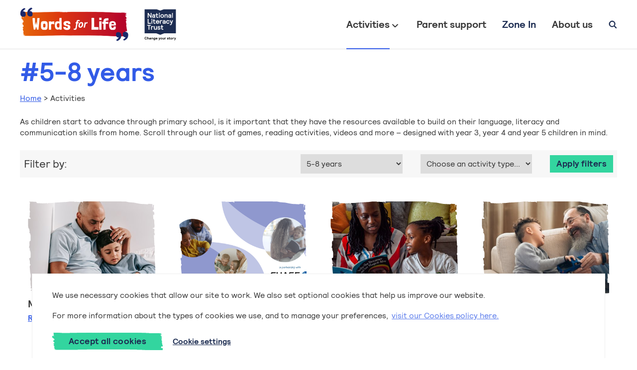

--- FILE ---
content_type: text/html; charset=utf-8
request_url: https://wordsforlife.org.uk/activities/?age=5-8&page=1
body_size: 26549
content:

<!DOCTYPE html>
<!--[if lt IE 7]>      <html class="no-js lt-ie9 lt-ie8 lt-ie7"> <![endif]-->
<!--[if IE 7]>         <html class="no-js lt-ie9 lt-ie8"> <![endif]-->
<!--[if IE 8]>         <html class="no-js lt-ie9"> <![endif]-->
<!--[if gt IE 8]><!--> <html class="no-js"> <!--<![endif]-->
    <head>

        

<meta charset="utf-8" />
<meta http-equiv="X-UA-Compatible" content="IE=edge" />
<meta name="viewport" content="width=device-width, initial-scale=1, maximum-scale=1.0, user-scalable=no" />

<title>Activities for 5-8 years | Words for Life</title>

<meta name="description" content="Fun ways to boost your child’s literacy skills." />

<meta property="og:title" content="Activities for 5-8 years" />
<meta property="og:description" content="Fun ways to boost your child’s literacy skills.">
<meta property="og:site_name" content="Words for Life">
<meta property="og:type" content="website">
<meta property="og:url" content="https://wordsforlife.org.uk/activities/?age=5-8&amp;page=1">

<meta property="og:image" content="https://wfl.cdn.ngo/media/images/IMG_9697.2e16d0ba.fill-1200x630.jpg" />
<meta property="og:image:width" content="1200" />
<meta property="og:image:height" content="630" />
<meta property="og:image:type" content="image/jpeg">
<meta property="og:image:url" content="https://wfl.cdn.ngo/media/images/IMG_9697.2e16d0ba.fill-1200x630.jpg" />
<meta property="og:image:secure_url" content="https://wfl.cdn.ngo/media/images/IMG_9697.2e16d0ba.fill-1200x630.jpg" />



<meta name="twitter:title" content="Activities for 5-8 years" />
<meta name="twitter:description" content="Fun ways to boost your child’s literacy skills." />
<meta name="twitter:card" content="summary_large_image" />
<meta name="twitter:site" content="https://wordsforlife.org.uk/activities/?age=5-8&amp;page=1" /><meta name="twitter:creator" content="https://twitter.com/Literacy_Trust" />
<meta name="twitter:image:src" content="https://wfl.cdn.ngo/media/images/IMG_9697.2e16d0ba.fill-1200x630.jpg" />
<meta name="twitter:image:width" content="1200" />
<meta name="twitter:image:height" content="630" />



<link rel="shortcut icon" href="/static/images/favicons/favicon.49a74b234b29.ico?v=3">
<link rel="apple-touch-icon" sizes="180x180" href="/static/images/favicons/apple-touch-icon.f5413421a2d8.png?v=3">
<link rel="icon" type="image/png" href="/static/images/favicons/favicon-32x32.17fa85df2471.png?v=3" sizes="32x32">
<link rel="icon" type="image/png" href="/static/images/favicons/favicon-16x16.fb6237070234.png?v=3" sizes="16x16">
<link rel="manifest" href="/static/images/favicons/site.b9aa277fcfc3.webmanifest?v=3">
<meta name="apple-mobile-web-app-title" content="Words for Life">
<meta name="application-name" content="Words for Life">
<meta name="msapplication-TileColor" content="#ffffff">
<meta name="msapplication-config" content="/static/images/favicons/browserconfig.a493ba0aa0b8.xml?v=3">
<meta name="theme-color" content="#ffffff">
<!-- BEGIN Schema.org -->
<script type="application/ld+json">
{"@context": "https://schema.org", "@type": "WebSite", "url": "https://wordsforlife.org.uk", "potentialAction": {"@type": "SearchAction", "target": "https://wordsforlife.org.uk/search/?q={query}", "query-input": "required name=query"}}
</script>
<script type="application/ld+json">
{"@context": "https://schema.org", "@type": "WebPage", "name": "Activities", "description": "Activities and support for parents, children and young people to improve language, literacy and communication skills from home.", "publisher": {"@type": "Organization", "name": "National Literacy Trust", "logo": {"@type": "imageObject", "url": "https://wfl.cdn.ngo/media/images/WfL-NLT.2e16d0ba.fill-400x400.jpegquality-90.png"}}, "license": "Copyright - all rights reserved"}
</script>
<!-- BEGIN Schema.org ORGANIZATION -->
<!-- END Schema.org ORGANIZATION -->
<script type="application/ld+json">
{"@context": "https://schema.org", "@type": "BreadcrumbList", "itemListElement": [[{"@type": "ListItem", "position": 1, "item": {"@id": "/", "name": "Home"}}], [{"@type": "ListItem", "position": 2, "item": {"@id": "https://wordsforlife.org.uk/activities/", "name": "Activities"}}]]}
</script>
<!-- END Schema.org -->
        <script>
    dataLayer = [{"age_pref": "5-8"}];
</script>



    

    
        <!-- Google Tag Manager -->
        <script>(function(w,d,s,l,i){w[l]=w[l]||[];w[l].push({'gtm.start':
        new Date().getTime(),event:'gtm.js'});var f=d.getElementsByTagName(s)[0],
        j=d.createElement(s),dl=l!='dataLayer'?'&l='+l:'';j.async=true;j.src=
        'https://www.googletagmanager.com/gtm.js?id='+i+dl;f.parentNode.insertBefore(j,f);
        })(window,document,'script','dataLayer','GTM-N2C883R');</script>
        <!-- End Google Tag Manager -->
    


        <link rel="stylesheet" type="text/css" href="/static/css/main.min.978953518e97.css"><link rel="stylesheet" type="text/css" href="https://cdn.jsdelivr.net/npm/cookieconsent@3/build/cookieconsent.min.css" />
        <meta name="csrf-token" content="CJGl110tRCikeYbzT2e5q3devKGNqIK16Tg7gvV4EBaBH482ZTWqBVHUqWUTEnNK">
        

    </head>
    <body class="activities-page ">
        
            
          
            <div class="cookies-banner">
              <div class="contained-width">
                <form class="cookies-banner__form">
                  <p>We use necessary cookies that allow our site to work. We also set optional cookies that help us improve our website.</p>
                  <p>For more information about the types of cookies we use, and to manage your preferences, <a aria-label="learn more about cookies" role="button" tabindex="0" class="cc-link" href="/information/how-we-use-cookies/" rel="noopener noreferrer nofollow" target="_blank">visit our Cookies policy here.</a></p>
                  <div class="cookies-banner__options">
                    <button class="btn cookies-banner__button" type="submit">Accept all cookies</button>
                    <a href="/cookies/?ret=/activities/" class="cookies-banner__link">Cookie settings</a>
                  </div>
                </form>
              </div>
            </div>
          
          
        
        
        
            <svg version="1.1" xmlns="http://www.w3.org/2000/svg" class="mask">
  <clipPath id="mask--btn" clipPathUnits="objectBoundingBox">
    <path d="M0.359,0 c-0.001,0,-0.003,0,-0.004,0 c-0.01,0,-0.021,0,-0.031,0.001 c-0.008,0.001,-0.015,0.003,-0.023,0.004 c-0.01,0.001,-0.019,0.001,-0.029,0.002 c-0.01,0.001,-0.02,0.002,-0.03,0.003 c-0.007,0.001,-0.014,0,-0.022,0.001 c-0.014,0.002,-0.027,0.005,-0.041,0.006 c-0.004,0,-0.008,0,-0.011,0 c-0.002,0,-0.005,0,-0.007,0 c-0.002,0,-0.005,0,-0.005,0.01 c-0.002,-0.003,-0.003,-0.009,-0.004,-0.009 c-0.007,0,-0.015,0.001,-0.022,0.001 c-0.005,0,-0.01,0.002,-0.015,0.001 c-0.014,-0.001,-0.029,-0.002,-0.043,-0.003 c-0.002,0,-0.004,0.001,-0.004,-0.009 c0,-0.002,-0.002,-0.004,-0.002,-0.004 C0.052,0.004,0.032,0.003,0.021,0.002 c-0.004,0,-0.008,0.001,-0.012,0.001 c0,0.001,0,0.003,0,0.004 c0.001,0,0.003,0,0.004,0.002 c0.001,0.001,0.001,0.003,0.002,0.005 c0,0.002,-0.001,0.005,-0.001,0.007 c0,0.002,-0.001,0.005,-0.001,0.007 c0,0.019,-0.001,0.038,-0.001,0.058 c0,0.013,0.001,0.019,0.004,0.025 c0,0,0,0.001,0,0.003 c0,0.001,-0.001,0.002,-0.001,0.002 c-0.003,0.002,-0.003,0.003,-0.002,0.015 c0,0.002,0,0.006,0,0.009 c0,0.005,-0.001,0.011,-0.001,0.016 c0,0.009,-0.001,0.012,-0.003,0.012 c0.002,0.003,0.011,0.01,0.01,0.017 c0,0.004,-0.002,0.005,-0.004,0.005 c-0.004,0,-0.008,-0.001,-0.012,-0.002 c-0.002,0,-0.003,0.003,-0.003,0.012 c0,0.018,0,0.035,0,0.053 c0,0.02,0.001,0.038,0.007,0.044 c0.001,0.001,0.002,0.007,0.003,0.011 c0.001,0.008,0.001,0.016,0.002,0.024 c-0.001,0.002,-0.002,0.004,-0.003,0.006 c0.001,0.003,0.002,0.004,0.003,0.005 c0.003,0.002,0.008,0.021,0.008,0.036 c0,0.012,-0.001,0.025,-0.001,0.036 c0.001,0.015,0,0.014,-0.002,0.013 c-0.001,0,-0.001,-0.001,-0.002,0 c-0.001,0.002,-0.002,0.003,-0.003,0.006 c-0.001,0.004,-0.001,0.01,-0.002,0.015 c0,0.016,0.003,0.036,-0.004,0.049 c0.002,0.003,0.004,0.004,0.005,0.008 c0.001,0.005,0.002,0.013,0.003,0.019 c0,0,-0.001,0.002,-0.003,0.004 c0.003,0.004,0.005,0.007,0.007,0.01 c0,0.005,-0.001,0.008,-0.001,0.012 c0.001,0,0.002,0.001,0.002,0.001 v0.055 c-0.002,0.004,-0.003,0.008,-0.005,0.009 c-0.001,0.001,-0.003,-0.001,-0.005,-0.002 c0,0.017,0.002,0.027,0.005,0.033 c0,0.007,0,0.014,0,0.02 c0,0.01,0,0.016,0.003,0.017 c0.001,0,0.001,0.004,0.002,0.006 c-0.001,0.001,-0.001,0.004,-0.002,0.004 c-0.004,0.002,-0.005,0.013,-0.004,0.028 c0.001,0.015,0.002,0.03,0.003,0.045 c0,0.008,0.001,0.016,0.003,0.019 c0,0.001,0.001,0.005,0.001,0.008 c0,0.009,0,0.018,0,0.026 c0,0.004,0,0.008,-0.001,0.01 c-0.003,0.009,-0.003,0.017,-0.001,0.028 c0.001,0.005,0.002,0.013,0.002,0.02 c0,0.018,-0.001,0.036,0.003,0.051 c-0.001,0.002,-0.001,0.003,-0.002,0.004 c0,0.002,-0.001,0.005,-0.001,0.006 c0,0.003,0.001,0.005,0.001,0.006 c0,0.001,0.001,0.001,0.001,0.001 c0.004,0.001,0.008,0.001,0.011,0.002 c0.001,0,0.002,0.001,0.003,0.001 c0,0.002,0,0.003,0,0.005 c-0.003,0.001,-0.005,0.003,-0.008,0.004 c-0.003,0.002,-0.006,0.004,-0.008,0.005 c0,0.002,0,0.004,0,0.006 h0.011 c0,0.001,0,0.002,0,0.003 c-0.001,0.002,-0.002,0.004,-0.002,0.005 c0,0.001,0,0.002,0,0.002 c0.001,0,0.001,0.001,0.002,0.001 c0.023,0.001,0.047,0.002,0.07,0.002 c0.023,0,0.046,-0.001,0.069,-0.002 c0.003,0,0.006,0,0.01,0 c0.005,0,0.01,0,0.015,0 c0.017,-0.002,0.034,-0.005,0.051,-0.007 c0.013,-0.001,0.026,-0.001,0.039,-0.002 c0.014,-0.001,0.029,-0.003,0.043,-0.005 c0.007,-0.001,0.013,-0.001,0.02,-0.001 c0.014,-0.001,0.028,-0.003,0.042,-0.004 c0.006,0,0.012,0.001,0.019,0.002 c0.005,0.001,0.01,0.001,0.015,0.001 c0.013,0.001,0.027,0.003,0.041,0.003 c0.007,0,0.014,-0.002,0.021,-0.002 c0.01,0,0.02,0,0.031,0 c0.002,0,0.005,0,0.007,0 c0.01,0,0.02,0,0.03,0 c0.02,0,0.039,0,0.059,0 c0.005,0,0.009,-0.001,0.014,-0.001 c0.007,0,0.014,0.001,0.02,0.001 c0.015,0.001,0.031,0.002,0.046,0.002 c0.011,0.001,0.022,0.002,0.034,0.002 c0.003,0,0.006,0,0.009,0 c0.005,0,0.01,0,0.014,0.001 c0.011,0.002,0.021,0.008,0.032,0.009 c0.016,0.001,0.031,0.001,0.047,0.007 c0.01,0.004,0.019,0.006,0.029,0.007 c0.014,0.002,0.029,0.004,0.043,0.005 c0.005,0,0.01,0,0.015,0 h0.003 c0.004,0,0.007,0,0.011,0 c0.004,0,0.008,0,0.013,0 c0.005,0,0.009,0,0.014,0 c0.002,0,0.004,0,0.007,0 c0.006,0,0.012,0,0.017,0 c0.006,0,0.011,-0.001,0.017,-0.003 c0.002,-0.001,0.004,-0.005,0.006,-0.008 c-0.002,-0.007,-0.003,-0.012,-0.004,-0.017 c0,-0.001,0,-0.002,0,-0.003 c0.002,0.001,0.005,0.001,0.004,-0.013 c-0.001,-0.02,-0.001,-0.041,-0.002,-0.061 c0,-0.009,-0.001,-0.01,-0.003,-0.009 c-0.004,0.001,-0.007,0.001,-0.011,0 c-0.002,0,-0.004,-0.002,-0.003,-0.016 c0.001,-0.008,0.001,-0.018,-0.001,-0.023 c0.001,-0.004,0.003,-0.007,0.003,-0.011 c0,-0.01,0,-0.021,-0.001,-0.031 c0,-0.008,0.001,-0.018,0.002,-0.02 c0.003,-0.003,0.006,0.001,0.006,0.012 c0.003,-0.001,0.005,-0.006,0.005,-0.018 c0,-0.018,0,-0.036,0,-0.053 c0,-0.012,-0.002,-0.023,-0.003,-0.034 c0,-0.032,-0.002,-0.064,-0.002,-0.097 c0,-0.007,0,-0.013,-0.003,-0.014 c-0.001,0,-0.001,-0.005,-0.002,-0.008 c0.001,-0.002,0.002,-0.005,0.002,-0.007 c0.001,-0.002,0.002,-0.004,0.002,-0.006 c0,-0.014,0,-0.028,0,-0.042 c0,-0.012,0.001,-0.021,0.002,-0.03 c-0.004,-0.007,-0.005,-0.024,-0.004,-0.029 c0,-0.01,-0.001,-0.018,-0.001,-0.026 c-0.001,-0.019,-0.001,-0.039,-0.002,-0.058 c0,-0.009,0.001,-0.011,0.002,-0.009 c0.001,0.001,0.001,0.002,0.002,0.003 c0.002,0.004,0.003,-0.001,0.002,-0.007 c0,-0.005,-0.002,-0.01,-0.002,-0.015 c0,-0.001,0.001,-0.002,0.001,-0.004 c-0.002,-0.002,-0.004,-0.004,-0.006,-0.006 c0.002,-0.004,0.003,-0.005,0.004,-0.009 c0.002,-0.019,0,-0.029,-0.005,-0.03 c-0.001,0,-0.003,0.001,-0.004,0.001 c-0.001,0,-0.002,0,-0.003,-0.001 c0,-0.002,0,-0.003,0,-0.005 c0.002,-0.002,0.005,-0.006,0.007,-0.004 c0.005,0.004,0.007,-0.013,0.006,-0.029 c-0.001,-0.013,-0.002,-0.027,-0.002,-0.041 c0,-0.016,-0.002,-0.022,-0.005,-0.025 c-0.002,-0.002,-0.003,-0.008,-0.003,-0.019 c0,-0.005,-0.001,-0.01,-0.001,-0.015 c0,-0.004,0,-0.009,0,-0.012 c0,-0.002,0.001,-0.002,0.002,-0.002 c0.001,0,0.002,0.001,0.002,0.001 c0.002,0.002,0.004,0.004,0.006,-0.011 c-0.001,-0.006,-0.002,-0.015,-0.004,-0.022 c0,-0.002,-0.002,-0.003,-0.002,-0.002 c-0.002,0.007,-0.003,0.002,-0.005,-0.001 c-0.001,-0.002,-0.001,-0.007,-0.002,-0.011 c0.001,-0.002,0.002,-0.005,0.003,-0.006 c0.001,0,0.001,0,0.002,0 c0,0,0.001,0.001,0.001,0.001 c0.003,0,0.004,-0.007,0.003,-0.019 c0,-0.007,-0.001,-0.014,0,-0.021 c0.001,-0.014,0.001,-0.014,-0.002,-0.016 c-0.005,-0.003,-0.006,0.001,-0.007,0.024 c0,0.003,-0.001,0.005,-0.001,0.007 c0,-0.003,-0.001,-0.005,-0.001,-0.008 c0,-0.009,0,-0.019,0,-0.031 c-0.002,0,-0.004,0,-0.006,0 c-0.008,-0.001,-0.015,-0.003,-0.023,-0.003 c-0.003,0,-0.005,0.005,-0.008,0.005 c-0.009,0,-0.018,-0.001,-0.027,-0.002 c-0.009,-0.001,-0.018,0,-0.027,-0.002 c-0.01,-0.002,-0.019,-0.004,-0.029,-0.007 c-0.009,-0.002,-0.017,-0.005,-0.026,-0.007 c-0.012,-0.002,-0.024,-0.002,-0.035,-0.004 c-0.004,0,-0.007,-0.001,-0.01,-0.002 c-0.006,-0.001,-0.011,-0.004,-0.017,-0.005 c-0.01,-0.001,-0.019,0,-0.029,-0.001 c-0.008,0,-0.016,-0.001,-0.023,-0.002 c-0.005,-0.001,-0.009,-0.002,-0.014,-0.003 c-0.004,0,-0.008,0,-0.011,0 c-0.003,0,-0.005,0,-0.008,0 c-0.013,0,-0.027,-0.001,-0.04,-0.001 c-0.004,0,-0.007,0,-0.011,0 c-0.005,0,-0.011,-0.001,-0.016,-0.001 c-0.006,0,-0.013,0.001,-0.019,0.001 c-0.005,0,-0.011,0,-0.016,0 c-0.004,0,-0.008,0,-0.012,0 c-0.02,0,-0.039,0,-0.059,0 c-0.004,0,-0.007,0,-0.011,0 c-0.005,0,-0.01,-0.001,-0.015,0 c-0.017,0.001,-0.034,0.002,-0.051,0.004 c-0.001,0,-0.002,0.001,-0.003,0.001 c0,0.001,0,0.002,0,0.003 l0.002,0.004 c0,0.001,0,0.002,0,0.004 c-0.002,0.001,-0.003,0.001,-0.006,0.002 c0.001,-0.005,0.001,-0.007,0.002,-0.01 c0,-0.001,-0.001,-0.001,-0.001,-0.001 c0,0,-0.001,0,-0.001,0.001 c-0.002,0.01,-0.004,0.006,-0.006,0.001 c-0.001,-0.002,-0.002,-0.004,-0.002,-0.003 c-0.001,0.008,-0.003,0.004,-0.005,0.003 c-0.002,-0.001,-0.005,0,-0.007,0.001 c-0.003,0.001,-0.007,0.002,-0.01,0 c-0.002,-0.001,-0.003,0,-0.005,0 c-0.001,0,-0.002,0.001,-0.004,0.001 c0,0,-0.001,0,-0.001,0 c-0.002,0,-0.003,0,-0.003,-0.012 h-0.009 c0,0.001,0,0.001,0,0.002 c0.003,0.001,0.005,0.002,0.008,0.003 c0,0.002,0,0.003,0,0.005 h-0.022 c0,-0.002,0,-0.004,0,-0.006 h0.011 c0,-0.002,0,-0.003,0,-0.005 c-0.003,0,-0.005,0,-0.008,0 h-0.006" fill="#33D59F"/>
  </clipPath>
</svg>
        
        
            <nav class="navigation">
    <div class="navigation__content">
        <div class="navigation__upper">
            <div class="flex items-center">
                
                    <a href="/" class="inline-block navigation__home-link"><img src="/static/images/logos/WFL.854a2e291965.png" alt="Home"></a>
                    <a href="https://literacytrust.org.uk/" class="inline-block logo-nlt" aria-label="National Literacy Trust">
                        <svg xmlns="http://www.w3.org/2000/svg" width="133" height="133" fill="none" viewBox="0 0 133 133" aria-hidden="true" class="logo-nlt">
  <g clip-path="url(#clip0_57_11078)">
    <path fill="#1D2D52" d="m66.5 20.275-11.7-4.25H14.259V96.38h38.954l13.287 4.828 13.287-4.835h38.954V16.032H78.19l-11.698 4.25.007-.007Z"/>
    <path fill="#fff" d="M24.383 44.048V28.476c0-.16.07-.23.23-.23h2.362c.16 0 .271.048.369.18l6.981 10.968V28.469c0-.16.07-.23.23-.23h2.425c.16 0 .23.07.23.23V44.04c0 .16-.07.23-.23.23h-2.362a.413.413 0 0 1-.37-.181l-6.98-10.967v10.925c0 .16-.07.23-.23.23h-2.425c-.16 0-.23-.07-.23-.23ZM39.382 40.682c0-2.522 2.104-3.846 4.626-3.846 1.01 0 1.993.23 2.815.46v-.32c0-1.143-.731-1.944-2.132-1.944-1.052 0-1.72.37-2.104 1.073-.112.181-.181.209-.32.209h-2.314c-.09 0-.16-.049-.16-.14 0-.048 0-.139.02-.23.433-1.88 2.154-3.386 4.878-3.386 2.933 0 4.877 1.694 4.877 4.418v4.968c0 .982.112 1.532.432 2.104.09.16 0 .23-.16.23h-2.794c-.16 0-.23-.07-.23-.23v-.662c-.662.55-1.581 1.121-3.275 1.121-2.334 0-4.166-1.463-4.166-3.825h.007Zm7.441-1.052c-.961-.271-1.672-.46-2.703-.46-1.143 0-2.084.502-2.084 1.443 0 .94.732 1.421 2.014 1.421 1.4 0 2.773-.94 2.773-2.404ZM53.094 40.661v-5.406h-1.971c-.16 0-.23-.07-.23-.23V33.01c0-.16.07-.23.23-.23h1.971v-3.295c0-.16.07-.23.23-.23h2.293c.16 0 .23.07.23.23v3.295h3.455c.16 0 .23.07.23.23v2.014c0 .16-.07.23-.23.23h-3.456v4.898c0 1.233.432 1.874 1.582 1.874.71 0 1.17-.049 1.972-.32.07-.021.14-.05.209-.05.111 0 .16.091.16.21v1.881c0 .21 0 .32-.181.39-.662.251-1.763.37-2.634.37-2.194 0-3.846-1.303-3.846-3.847h-.014ZM62.096 31.088v-2.612c0-.16.07-.23.23-.23h2.612c.16 0 .23.07.23.23v2.612c0 .16-.07.23-.23.23h-2.612c-.16 0-.23-.07-.23-.23Zm.16 12.96V33.01c0-.16.07-.23.23-.23h2.292c.16 0 .23.07.23.23v11.037c0 .16-.07.23-.23.23h-2.292c-.16 0-.23-.07-.23-.23ZM66.883 38.53c0-3.484 2.633-5.979 6.138-5.979s6.138 2.495 6.138 5.978c0 3.484-2.633 5.978-6.138 5.978s-6.138-2.494-6.138-5.977Zm9.343 0c0-2.105-1.303-3.505-3.205-3.505-1.902 0-3.205 1.4-3.205 3.505 0 2.104 1.303 3.504 3.205 3.504 1.902 0 3.205-1.393 3.205-3.505ZM80.845 44.048V33.01c0-.16.07-.23.23-.23h2.292c.16 0 .23.07.23.23v.822c.94-.78 1.993-1.282 3.456-1.282 2.494 0 4.006 1.491 4.006 3.867v7.623c0 .16-.07.23-.23.23h-2.292c-.16 0-.23-.07-.23-.23V37.4c0-1.721-.71-2.383-1.972-2.383-1.442 0-2.745 1.1-2.745 3.825v5.198c0 .16-.07.23-.23.23h-2.292c-.16 0-.23-.07-.23-.23l.007.007ZM93.03 40.682c0-2.522 2.105-3.846 4.627-3.846 1.01 0 1.992.23 2.815.46v-.32c0-1.143-.732-1.944-2.132-1.944-1.053 0-1.714.37-2.105 1.073-.111.181-.18.209-.32.209h-2.313c-.09 0-.16-.049-.16-.14 0-.048 0-.139.02-.23.432-1.88 2.153-3.386 4.877-3.386 2.934 0 4.878 1.694 4.878 4.418v4.968c0 .982.111 1.532.432 2.104.09.16 0 .23-.161.23h-2.793c-.161 0-.23-.07-.23-.23v-.662c-.662.55-1.582 1.121-3.275 1.121-2.334 0-4.167-1.463-4.167-3.825h.007Zm7.442-1.052c-.962-.271-1.673-.46-2.704-.46-1.142 0-2.083.502-2.083 1.443 0 .94.731 1.421 2.013 1.421 1.394 0 2.774-.94 2.774-2.404ZM105.873 44.048V28.476c0-.16.07-.23.23-.23h2.292c.16 0 .23.07.23.23v15.572c0 .16-.07.23-.23.23h-2.292c-.16 0-.23-.07-.23-.23ZM24.383 63.995V48.423c0-.16.07-.23.23-.23h2.424c.16 0 .23.07.23.23v13.14h7.81c.161 0 .23.07.23.23v2.202c0 .16-.069.23-.23.23H24.614c-.16 0-.23-.07-.23-.23ZM37.049 51.029v-2.613c0-.16.07-.23.23-.23h2.612c.16 0 .23.07.23.23v2.613c0 .16-.07.23-.23.23H37.28c-.16 0-.23-.07-.23-.23Zm.16 12.96V52.951c0-.16.07-.23.23-.23h2.292c.16 0 .23.07.23.23v11.036c0 .16-.07.23-.23.23H37.44c-.16 0-.23-.07-.23-.23ZM43.87 60.602v-5.407h-1.972c-.16 0-.23-.07-.23-.23v-2.013c0-.16.07-.23.23-.23h1.972v-3.296c0-.16.07-.23.23-.23h2.292c.16 0 .23.07.23.23v3.296h3.456c.16 0 .23.07.23.23v2.014c0 .16-.07.23-.23.23h-3.456v4.898c0 1.233.432 1.874 1.581 1.874.711 0 1.17-.05 1.972-.32.07-.022.14-.05.21-.05.11 0 .16.091.16.21v1.88c0 .21 0 .321-.182.39-.662.252-1.763.37-2.633.37-2.202 0-3.846-1.303-3.846-3.846h-.014ZM51.743 58.47c0-3.546 2.655-5.978 5.909-5.978 3.755 0 5.929 2.885 5.929 6.229v.39c0 .16-.07.23-.23.23h-8.723c.23 1.533 1.33 2.634 3.024 2.634 1.33 0 2.222-.432 2.814-1.422.112-.18.16-.209.32-.209h2.335c.111 0 .16.07.16.16 0 .05 0 .091-.048.23-.983 2.523-2.864 3.707-5.61 3.707-3.323 0-5.887-2.425-5.887-5.978l.007.007Zm8.905-1.421c-.412-1.233-1.373-2.084-3.003-2.084-1.303 0-2.474.78-2.934 2.084H60.648ZM65.37 63.995V52.96c0-.16.07-.23.23-.23h2.292c.16 0 .23.07.23.23v.62c.69-.641 1.652-1.073 2.815-1.073.753 0 1.442.14 2.104.37.23.09.272.18.272.41v2.174c0 .112-.049.21-.181.21-.021 0-.049 0-.16-.05-.983-.48-1.652-.64-2.362-.64-1.442 0-2.495.69-2.495 3.093v5.93c0 .16-.07.23-.23.23h-2.292c-.16 0-.23-.07-.23-.23l.007-.008ZM74.163 60.623c0-2.522 2.104-3.846 4.627-3.846 1.01 0 1.992.23 2.814.46v-.32c0-1.143-.731-1.945-2.132-1.945-1.052 0-1.72.37-2.104 1.073-.111.182-.181.21-.32.21h-2.314c-.09 0-.16-.05-.16-.14 0-.049 0-.14.021-.23.432-1.881 2.153-3.386 4.877-3.386 2.934 0 4.878 1.693 4.878 4.417v4.968c0 .983.111 1.533.431 2.104.091.16 0 .23-.16.23h-2.794c-.16 0-.23-.07-.23-.23v-.662c-.661.55-1.581 1.122-3.274 1.122-2.334 0-4.167-1.463-4.167-3.825h.007Zm7.441-1.052c-.961-.272-1.672-.46-2.703-.46-1.143 0-2.083.502-2.083 1.442s.731 1.422 2.013 1.422c1.4 0 2.773-.94 2.773-2.404ZM85.953 58.47c0-3.595 2.585-5.978 5.999-5.978 3.024 0 5.107 1.944 5.407 4.215.02.181-.021.251-.16.251h-2.244c-.16 0-.25-.02-.32-.209-.412-1.17-1.422-1.784-2.725-1.784-1.811 0-3.065 1.262-3.065 3.505 0 2.244 1.26 3.505 3.065 3.505 1.303 0 2.313-.62 2.725-1.784.07-.181.16-.209.32-.209h2.243c.14 0 .182.07.16.25-.32 2.314-2.382 4.216-5.406 4.216-3.414 0-5.999-2.383-5.999-5.978ZM98.613 68.615c-.21-.112-.23-.23-.23-.37v-2.013c0-.16.09-.23.181-.23.37 0 1.01.502 1.833.502 1.17 0 1.783-.732 2.292-2.544l-4.606-10.827c-.048-.111-.07-.16-.07-.23 0-.111.07-.181.182-.181h2.654c.182 0 .23.07.3.23l2.745 7.211 2.223-7.211c.048-.16.09-.23.299-.23h2.522c.112 0 .182.049.182.16 0 .049-.021.112-.07.251l-4.187 12.207c-1.011 2.933-2.516 3.644-4.028 3.644-.961 0-1.713-.14-2.222-.37ZM27.545 83.936v-13.14h-4.487c-.16 0-.23-.07-.23-.23v-2.202c0-.16.07-.23.23-.23h11.858c.16 0 .23.07.23.23v2.201c0 .16-.07.23-.23.23H30.43v13.14c0 .161-.07.23-.23.23h-2.425c-.16 0-.23-.069-.23-.23ZM35.948 83.936V72.899c0-.16.07-.23.23-.23h2.293c.16 0 .23.07.23.23v.62c.69-.64 1.65-1.072 2.814-1.072.753 0 1.443.139 2.104.369.23.09.272.181.272.411v2.174c0 .111-.049.209-.181.209-.02 0-.049 0-.16-.049-.983-.48-1.651-.641-2.362-.641-1.442 0-2.495.69-2.495 3.093v5.93c0 .16-.07.23-.23.23h-2.292c-.16 0-.23-.07-.23-.23l.007-.007ZM45.38 80.522v-7.623c0-.16.07-.23.23-.23h2.293c.16 0 .23.07.23.23v6.64c0 1.714.71 2.383 1.972 2.383 1.442 0 2.745-1.1 2.745-3.825V72.9c0-.16.07-.23.23-.23h2.292c.16 0 .23.07.23.23v11.036c0 .16-.07.23-.23.23H53.08c-.16 0-.23-.07-.23-.23v-.822c-.94.78-1.993 1.282-3.456 1.282-2.494 0-4.006-1.491-4.006-3.867l-.007-.007ZM57.24 80.34c0-.139.07-.23.23-.23h2.313c.16 0 .21.07.23.23.21 1.102 1.17 1.582 2.362 1.582 1.122 0 2.035-.39 2.035-1.121 0-.642-.732-1.101-2.885-1.464-2.773-.48-4.006-1.581-4.006-3.323 0-2.585 2.383-3.574 4.557-3.574 2.794 0 4.626 1.512 4.807 3.525 0 .14-.07.23-.23.23H64.34c-.16 0-.25-.07-.32-.23-.321-.71-.962-1.142-2.035-1.142-.913 0-1.72.34-1.72 1.121 0 .572.48 1.031 2.793 1.422 2.515.432 4.097 1.26 4.097 3.386 0 2.125-1.993 3.644-4.877 3.644-2.885 0-4.857-1.582-5.038-4.055ZM70.2 80.543v-5.407h-1.972c-.16 0-.23-.07-.23-.23v-2.013c0-.16.07-.23.23-.23H70.2v-3.296c0-.16.07-.23.23-.23h2.292c.16 0 .23.07.23.23v3.296h3.456c.16 0 .23.07.23.23v2.013c0 .16-.07.23-.23.23h-3.456v4.898c0 1.233.432 1.874 1.581 1.874.711 0 1.17-.048 1.972-.32.07-.021.14-.049.21-.049.11 0 .16.09.16.21v1.88c0 .21 0 .32-.182.39-.662.251-1.762.37-2.633.37-2.202 0-3.846-1.303-3.846-3.846H70.2Z"/>
    <path fill="#000" d="M14.258 112.788c0-3.017 2.034-4.306 3.957-4.306s3.568 1.149 3.797 3.003c.014.097-.034.118-.132.118h-1.226c-.077 0-.119-.035-.146-.118-.342-1.171-1.199-1.617-2.293-1.617-1.163 0-2.376.948-2.376 2.92 0 1.971 1.213 2.919 2.376 2.919 1.094 0 1.951-.446 2.293-1.616.02-.084.07-.119.146-.119h1.226c.098 0 .146.035.133.153-.265 1.833-1.812 2.969-3.798 2.969-1.985 0-3.957-1.296-3.957-4.306ZM23.371 116.857v-8.138c0-.084.035-.119.119-.119h1.212c.083 0 .118.035.118.119v2.822c.474-.432 1.108-.697 1.895-.697 1.31 0 2.181.634 2.181 2.188v3.818c0 .083-.035.118-.118.118h-1.213c-.083 0-.118-.035-.118-.118v-3.498c0-.829-.362-1.219-1.08-1.219-.815 0-1.54.683-1.54 2.02v2.69c0 .083-.035.118-.118.118h-1.212c-.084 0-.119-.035-.119-.118l-.007.014ZM30.172 115.094c0-1.317 1.115-2.014 2.452-2.014.537 0 1.052.119 1.491.237v-.167c0-.599-.39-1.017-1.128-1.017-.558 0-.913.188-1.115.564-.063.098-.098.105-.167.105h-1.227c-.048 0-.083-.021-.083-.07 0-.021 0-.07.014-.118.23-.983 1.142-1.77 2.585-1.77 1.553 0 2.585.885 2.585 2.313v2.599c0 .515.062.801.23 1.101.048.083 0 .118-.084.118H34.24c-.084 0-.119-.035-.119-.118v-.349c-.355.286-.836.586-1.734.586-1.24 0-2.21-.767-2.21-2h-.006Zm3.943-.551c-.508-.146-.885-.236-1.435-.236-.606 0-1.1.264-1.1.752s.39.739 1.065.739c.739 0 1.47-.488 1.47-1.255ZM37.201 116.857v-5.769c0-.084.035-.119.119-.119h1.212c.084 0 .118.035.118.119v.432c.495-.404 1.06-.669 1.833-.669 1.324 0 2.125.78 2.125 2.02v3.986c0 .083-.035.118-.119.118h-1.212c-.084 0-.118-.035-.118-.118v-3.47c0-.899-.377-1.247-1.045-1.247-.767 0-1.457.571-1.457 1.999v2.718c0 .083-.034.118-.118.118h-1.212c-.084 0-.119-.035-.119-.118h-.007ZM44.224 117.414c-.014-.084.035-.132.118-.132h1.213c.083 0 .111.035.118.118.119.571.669.767 1.261.767.997 0 1.443-.621 1.443-1.582v-.216c-.495.404-.948.571-1.652.571-1.686 0-2.828-1.247-2.828-3.051 0-1.805 1.142-3.052 2.78-3.052.766 0 1.288.237 1.7.599v-.362c0-.084.034-.119.118-.119h1.212c.084 0 .119.035.119.119v5.288c0 2.083-1.066 3.087-2.975 3.087-1.387 0-2.509-.753-2.648-2.049l.02.014Zm4.257-3.518c0-1.004-.557-1.756-1.505-1.756-.947 0-1.519.752-1.519 1.756 0 1.003.585 1.762 1.52 1.762.933 0 1.504-.752 1.504-1.762ZM51.143 113.972c0-1.853 1.407-3.121 3.128-3.121 1.993 0 3.142 1.505 3.142 3.254v.202c0 .083-.035.118-.118.118h-4.62c.119.801.704 1.38 1.603 1.38.704 0 1.177-.23 1.49-.739.064-.098.084-.104.168-.104h1.24c.063 0 .084.034.084.083 0 .021 0 .049-.028.119-.523 1.316-1.519 1.936-2.975 1.936-1.756 0-3.114-1.268-3.114-3.121v-.007Zm4.716-.738c-.215-.648-.731-1.087-1.588-1.087-.69 0-1.31.404-1.554 1.087h3.142ZM61.03 119.274c-.111-.062-.118-.118-.118-.188v-1.052c0-.083.049-.118.097-.118.196 0 .537.264.969.264.62 0 .947-.383 1.212-1.33l-2.438-5.658c-.021-.063-.035-.083-.035-.118 0-.063.035-.098.097-.098h1.408c.097 0 .118.035.16.119l1.456 3.769 1.178-3.769c.02-.084.048-.119.16-.119h1.33c.063 0 .098.021.098.084 0 .021-.014.063-.035.132l-2.222 6.382c-.537 1.533-1.338 1.902-2.14 1.902-.508 0-.912-.069-1.177-.188v-.014ZM67.035 113.972c0-1.818 1.394-3.121 3.254-3.121s3.254 1.303 3.254 3.121c0 1.819-1.394 3.122-3.254 3.122s-3.254-1.303-3.254-3.122Zm4.954 0c0-1.101-.69-1.832-1.7-1.832s-1.7.731-1.7 1.832.69 1.833 1.7 1.833 1.7-.732 1.7-1.833ZM74.657 115.073v-3.985c0-.084.035-.119.119-.119h1.212c.084 0 .119.035.119.119v3.469c0 .899.376 1.248 1.045 1.248.766 0 1.456-.572 1.456-2v-2.717c0-.084.035-.119.118-.119h1.213c.083 0 .118.035.118.119v5.769c0 .083-.035.118-.118.118h-1.213c-.083 0-.118-.035-.118-.118v-.432c-.495.404-1.052.669-1.833.669-1.323 0-2.125-.781-2.125-2.021h.007ZM81.62 116.857v-5.769c0-.084.034-.119.118-.119h1.212c.084 0 .118.035.118.119v.32a2.168 2.168 0 0 1 1.491-.564c.404 0 .767.069 1.115.188.119.049.146.097.146.216v1.136c0 .062-.02.104-.097.104-.014 0-.028 0-.084-.021-.522-.251-.87-.334-1.247-.334-.766 0-1.324.362-1.324 1.616v3.101c0 .083-.034.118-.118.118h-1.212c-.084 0-.119-.035-.119-.118v.007ZM89.213 114.975c0-.069.035-.118.118-.118h1.227c.083 0 .111.035.118.118.111.572.62.83 1.247.83.592 0 1.08-.202 1.08-.586 0-.334-.39-.571-1.526-.766-1.47-.251-2.125-.829-2.125-1.735 0-1.352 1.261-1.867 2.418-1.867 1.477 0 2.452.787 2.55 1.846 0 .07-.035.119-.118.119h-1.227c-.083 0-.132-.035-.167-.119-.167-.369-.509-.599-1.08-.599-.488 0-.913.181-.913.585 0 .3.258.537 1.478.746 1.337.23 2.173.655 2.173 1.769 0 1.115-1.052 1.902-2.585 1.902-1.532 0-2.57-.829-2.668-2.118v-.007ZM96.18 115.087v-2.822h-1.046c-.084 0-.118-.035-.118-.118v-1.052c0-.084.034-.119.118-.119h1.045v-1.721c0-.083.035-.118.119-.118h1.212c.084 0 .118.035.118.118v1.721h1.833c.083 0 .118.035.118.119v1.052c0 .083-.035.118-.118.118h-1.833v2.564c0 .648.23.983.837.983.376 0 .62-.021 1.045-.168a.287.287 0 0 1 .111-.021c.063 0 .084.049.084.112v.982c0 .112 0 .168-.098.202-.355.133-.933.188-1.393.188-1.164 0-2.042-.682-2.042-2.013l.007-.007ZM100.41 113.972c0-1.818 1.394-3.121 3.254-3.121s3.254 1.303 3.254 3.121c0 1.819-1.394 3.122-3.254 3.122s-3.254-1.303-3.254-3.122Zm4.954 0c0-1.101-.69-1.832-1.7-1.832s-1.7.731-1.7 1.832.69 1.833 1.7 1.833 1.7-.732 1.7-1.833ZM107.934 116.857v-5.769c0-.084.034-.119.118-.119h1.212c.084 0 .119.035.119.119v.32a2.167 2.167 0 0 1 1.491-.564c.404 0 .766.069 1.115.188.118.049.146.097.146.216v1.136c0 .062-.021.104-.098.104-.014 0-.028 0-.083-.021-.523-.251-.871-.334-1.247-.334-.767 0-1.324.362-1.324 1.616v3.101c0 .083-.035.118-.119.118h-1.212c-.084 0-.118-.035-.118-.118v.007ZM113.181 119.274c-.112-.062-.119-.118-.119-.188v-1.052c0-.083.049-.118.098-.118.195 0 .536.264.968.264.62 0 .948-.383 1.213-1.33l-2.439-5.658c-.021-.063-.035-.083-.035-.118 0-.063.035-.098.098-.098h1.407c.098 0 .119.035.16.119l1.457 3.769 1.177-3.769c.021-.084.049-.119.16-.119h1.331c.063 0 .098.021.098.084 0 .021-.014.063-.035.132l-2.223 6.382c-.536 1.533-1.338 1.902-2.139 1.902-.508 0-.913-.069-1.177-.188v-.014Z"/>
  </g>
  <defs>
    <clipPath id="clip0_57_11078">
      <path fill="#fff" d="M0 0h133v133H0z"/>
    </clipPath>
  </defs>
</svg>
                    </a>
                    
                
            </div>
            <div class="mobile-only">
                <button aria-expanded="false" class="navigation__menu-toggle"><svg width="32" height="22" xmlns="http://www.w3.org/2000/svg">
  <g fill="none" fill-rule="evenodd">
    <g stroke="#1D2D52" stroke-linecap="round" stroke-width="3">
      <path d="M29.641 1.5H2.359M29.641 11H2.359M29.641 20H2.359"/>
    </g>
  </g>
</svg></button>
            </div>
        </div>

        <div class="navigation__level-one-wrapper navigation__level-one-wrapper--opacity-0">
            <ul class="navigation__level-one">

                
                    
                        <li class="navigation__item navigation__item--subnav">
                            <div class="navigation__subnav-toggle">
                                <a href="/activities/" class="navigation__level-one-link link--reverse-underline hover-border hover-border--active"><span class="sr-only">All </span>Activities</a>
                                <button aria-controls="activities-menu" aria-label="Open activities menu">
                                    <svg width="14" height="7" xmlns="http://www.w3.org/2000/svg" aria-hidden="true"><path d="M1.342.623h.57a2 2 0 011.43.602l2.886 2.952a1 1 0 001.434-.005l2.836-2.938a2 2 0 011.44-.611h.593a.604.604 0 01.43 1.028L8.374 6.306a2 2 0 01-2.85-.001L.921 1.629A.591.591 0 011.34.623z" fill="#383838" fill-rule="evenodd"/></svg>
                                </button>
                            </div>
                            <div id="activities-menu" class="activities-menu navigation__level-two" labelledby="activities-menu-title">
                                <h2 class="sr-only" id="activities-menu-title">Activities Menu</h2>
                                <div class="activities-menu__column">
                                    <h3>Activity</h3>
                                    <ul>
                                        <li>
                                            <a href="/activities/filter/?activity=chat" class="link--reverse-underline"><span class="sr-only">Activity: </span>Chat</a>
                                        </li>
                                        <li>
                                            <a href="/activities/filter/?activity=play" class="link--reverse-underline"><span class="sr-only">Activity: </span>Play</a>
                                        </li>
                                        <li>
                                            <a href="/activities/filter/?activity=read" class="link--reverse-underline"><span class="sr-only">Activity: </span>Read</a>
                                        </li>
                                        <li>
                                            <a href="/activities/filter/?activity=watch" class="link--reverse-underline"><span class="sr-only">Activity: </span>Watch</a>
                                        </li>
                                        <li>
                                            <a href="/activities/filter/?activity=listen" class="link--reverse-underline"><span class="sr-only">Activity: </span>Listen</a>
                                        </li>
                                        <li>
                                            <a href="/activities/filter/?activity=write" class="link--reverse-underline"><span class="sr-only">Activity: </span>Write</a>
                                        </li>
                                        <li>
                                            <a href="/activities/filter/?activity=make" class="link--reverse-underline"><span class="sr-only">Activity: </span>Make</a>
                                        </li>
                                    </ul>
                                </div>
                                <div class="activities-menu__column">
                                    <h3>Age</h3>
                                    <ul>
                                        <li>
                                            <a href="/activities/filter/?age=0-6-months" class="link--reverse-underline"><span class="sr-only">Age: </span>0-6 months</a>
                                        </li>
                                        <li>
                                            <a href="/activities/filter/?age=6-12-months" class="link--reverse-underline"><span class="sr-only">Age: </span>6-12 months</a>
                                        </li>
                                        <li>
                                            <a href="/activities/filter/?age=1-2" class="link--reverse-underline"><span class="sr-only">Age: </span>1-2 years</a>
                                        </li>
                                        <li>
                                            <a href="/activities/filter/?age=3-4" class="link--reverse-underline"><span class="sr-only">Age: </span>3-4 years</a>
                                        </li>
                                        <li>
                                            <a href="/activities/filter/?age=5-8" class="link--reverse-underline"><span class="sr-only">Age: </span>5-8 years</a>
                                        </li>
                                        <li>
                                            <a href="/activities/filter/?age=9-12" class="link--reverse-underline"><span class="sr-only">Age: </span>9-12 years</a>
                                        </li>
                                        <li>
                                            <a href="/zone-in/" class="link--reverse-underline"><span class="sr-only">Age: </span>13+ - Zone In</a>
                                        </li>
                                    </ul>
                                </div>
                                <div class="activities-menu__column">
                                    <h3>Themes</h3>
                                    <ul>
                                        <li>
                                            <a href="/themes/" class="link--reverse-underline">All <span class="sr-only">themes</span></a>
                                        </li>

                                        
                                            <li>
                                                <a href="/themes/songs-and-rhymes/" class="link--reverse-underline"><span class="sr-only">Theme:</span>Songs and rhymes</a>
                                            </li>
                                        
                                            <li>
                                                <a href="/themes/milestones/" class="link--reverse-underline"><span class="sr-only">Theme:</span>Milestones</a>
                                            </li>
                                        
                                            <li>
                                                <a href="/themes/wellbeing/" class="link--reverse-underline"><span class="sr-only">Theme:</span>Wellbeing</a>
                                            </li>
                                        
                                            <li>
                                                <a href="/themes/jungle-themed-activities/" class="link--reverse-underline"><span class="sr-only">Theme:</span>In the jungle</a>
                                            </li>
                                        
                                            <li>
                                                <a href="/themes/football-and-reading/" class="link--reverse-underline"><span class="sr-only">Theme:</span>Football and reading</a>
                                            </li>
                                        
                                            <li>
                                                <a href="/themes/keeping-fit-and-healthy/" class="link--reverse-underline"><span class="sr-only">Theme:</span>Keeping fit and healthy</a>
                                            </li>
                                        

                                        


                                    </ul>
                                </div>
                            </div>
                        </li>
                    
                
                    
                        <li class="navigation__item">
                            <a href="/parent-support/" class="navigation__level-one-link link--reverse-underline hover-border">Parent support</a>
                        </li>
                    
                
                    
                        <li class="navigation__item">
                            <a href="/zone-in/" class="navigation__level-one-link link--reverse-underline hover-border link--zone-in">Zone In</a>
                        </li>
                    
                
                    
                        <li class="navigation__item">
                            <a href="/about-us/" class="navigation__level-one-link link--reverse-underline hover-border">About us</a>
                        </li>
                    
                
                <li class="navigation__search-link">
                    <a href="/search/" class="link--reverse-underline" aria-label="Visit search page"><svg width="17" height="17" version="1.1" xmlns="http://www.w3.org/2000/svg">
  <g stroke="none" stroke-width="1" fill="none" fill-rule="evenodd">
    <path d="M13.1038104 6.94311163c.0027454-1.60758519-.6415906-3.14964728-1.789773-4.28338858C8.91159249.40399935 5.13758387.4536177 2.79616864 2.77171077.45475342 5.08980383.39489559 8.83586392 2.66107061 11.2265002c2.19064077 2.174612 5.67405438 2.3779574 8.10637714.4732125l4.20512805 4.3002876L16 14.9801459l-4.2092377-4.2819303c.8534264-1.06799934 1.316364-2.39192549 1.3130481-3.75510397zM7.11327571 11.9090912c-1.27131612.0034632-2.4913765-.5007014-3.3890064-1.4005092-1.83052362-1.87957453-1.81167979-4.8799651.04230785-6.73642389 1.85398763-1.85645879 4.85593776-1.88088854 6.73992539-.05484926 1.87011785 1.87299909 1.87011785 4.90561954 0 6.77861865-.89670441.9052924-2.11866566 1.4141715-3.39322684 1.4131637z" fill="#1D2D52" fill-rule="nonzero" stroke="#1D2D52"/>
  </g>
</svg> <span class="mobile-only">Search</span></a>
                </li>

            </ul>
        </div>
    </div>
</nav>
        
        <main class="content ">
            
                
            
            
    <div class="activities-page__body contained-width">
        
            <h1 class="activities-page__title">#5-8 years</h1>
        
        
    
    <nav aria-label="breadcrumbs">
        <ol class="breadcrumbs">
            
                <li class="breadcrumbs__item">
                    <a href="/" class="breadcrumbs__item-link">
                        Home</a>
                     <span aria-hidden="true"> > </span>
                </li>
            
                <li class="breadcrumbs__item">
                    
                        Activities
                     
                </li>
            
        </ol>
    </nav>
    

        
        <section>
            <div class="rich-text"><p data-block-key="j73bj">As children start to advance through primary school, is it important that they have the resources available to build on their language, literacy and communication skills from home. Scroll through our list of games, reading activities, videos and more – designed with year 3, year 4 and year 5 children in mind.</p></div>
        </section>
        
        <section class="activities-page__filters">
            <span id="filters-title">Filter by:</span>
            
            <div aria-hidden="true" class="hidden">
                <ul>
                    
                        <li>
                            <a href="/activities/filter/?activity=chat"></a>
                        </li>
                    
                        <li>
                            <a href="/activities/filter/?activity=play"></a>
                        </li>
                    
                        <li>
                            <a href="/activities/filter/?activity=read"></a>
                        </li>
                    
                        <li>
                            <a href="/activities/filter/?activity=watch"></a>
                        </li>
                    
                        <li>
                            <a href="/activities/filter/?activity=listen"></a>
                        </li>
                    
                        <li>
                            <a href="/activities/filter/?activity=write"></a>
                        </li>
                    
                        <li>
                            <a href="/activities/filter/?activity=make"></a>
                        </li>
                    
                    
                        
                        <li>
                            <a href="/activities/filter/?age=13"></a>
                        </li>
                        
                            <li>
                                <a href="/activities/filter/?age=13&activity=chat"></a>
                            </li>
                        
                            <li>
                                <a href="/activities/filter/?age=13&activity=play"></a>
                            </li>
                        
                            <li>
                                <a href="/activities/filter/?age=13&activity=read"></a>
                            </li>
                        
                            <li>
                                <a href="/activities/filter/?age=13&activity=watch"></a>
                            </li>
                        
                            <li>
                                <a href="/activities/filter/?age=13&activity=listen"></a>
                            </li>
                        
                            <li>
                                <a href="/activities/filter/?age=13&activity=write"></a>
                            </li>
                        
                            <li>
                                <a href="/activities/filter/?age=13&activity=make"></a>
                            </li>
                        
                    
                        
                        <li>
                            <a href="/activities/filter/?age=16"></a>
                        </li>
                        
                            <li>
                                <a href="/activities/filter/?age=16&activity=chat"></a>
                            </li>
                        
                            <li>
                                <a href="/activities/filter/?age=16&activity=play"></a>
                            </li>
                        
                            <li>
                                <a href="/activities/filter/?age=16&activity=read"></a>
                            </li>
                        
                            <li>
                                <a href="/activities/filter/?age=16&activity=watch"></a>
                            </li>
                        
                            <li>
                                <a href="/activities/filter/?age=16&activity=listen"></a>
                            </li>
                        
                            <li>
                                <a href="/activities/filter/?age=16&activity=write"></a>
                            </li>
                        
                            <li>
                                <a href="/activities/filter/?age=16&activity=make"></a>
                            </li>
                        
                    
                        
                        <li>
                            <a href="/activities/filter/?age=0-6-months"></a>
                        </li>
                        
                            <li>
                                <a href="/activities/filter/?age=0-6-months&activity=chat"></a>
                            </li>
                        
                            <li>
                                <a href="/activities/filter/?age=0-6-months&activity=play"></a>
                            </li>
                        
                            <li>
                                <a href="/activities/filter/?age=0-6-months&activity=read"></a>
                            </li>
                        
                            <li>
                                <a href="/activities/filter/?age=0-6-months&activity=watch"></a>
                            </li>
                        
                            <li>
                                <a href="/activities/filter/?age=0-6-months&activity=listen"></a>
                            </li>
                        
                            <li>
                                <a href="/activities/filter/?age=0-6-months&activity=write"></a>
                            </li>
                        
                            <li>
                                <a href="/activities/filter/?age=0-6-months&activity=make"></a>
                            </li>
                        
                    
                        
                        <li>
                            <a href="/activities/filter/?age=6-12-months"></a>
                        </li>
                        
                            <li>
                                <a href="/activities/filter/?age=6-12-months&activity=chat"></a>
                            </li>
                        
                            <li>
                                <a href="/activities/filter/?age=6-12-months&activity=play"></a>
                            </li>
                        
                            <li>
                                <a href="/activities/filter/?age=6-12-months&activity=read"></a>
                            </li>
                        
                            <li>
                                <a href="/activities/filter/?age=6-12-months&activity=watch"></a>
                            </li>
                        
                            <li>
                                <a href="/activities/filter/?age=6-12-months&activity=listen"></a>
                            </li>
                        
                            <li>
                                <a href="/activities/filter/?age=6-12-months&activity=write"></a>
                            </li>
                        
                            <li>
                                <a href="/activities/filter/?age=6-12-months&activity=make"></a>
                            </li>
                        
                    
                        
                        <li>
                            <a href="/activities/filter/?age=1-2"></a>
                        </li>
                        
                            <li>
                                <a href="/activities/filter/?age=1-2&activity=chat"></a>
                            </li>
                        
                            <li>
                                <a href="/activities/filter/?age=1-2&activity=play"></a>
                            </li>
                        
                            <li>
                                <a href="/activities/filter/?age=1-2&activity=read"></a>
                            </li>
                        
                            <li>
                                <a href="/activities/filter/?age=1-2&activity=watch"></a>
                            </li>
                        
                            <li>
                                <a href="/activities/filter/?age=1-2&activity=listen"></a>
                            </li>
                        
                            <li>
                                <a href="/activities/filter/?age=1-2&activity=write"></a>
                            </li>
                        
                            <li>
                                <a href="/activities/filter/?age=1-2&activity=make"></a>
                            </li>
                        
                    
                        
                        <li>
                            <a href="/activities/filter/?age=3-4"></a>
                        </li>
                        
                            <li>
                                <a href="/activities/filter/?age=3-4&activity=chat"></a>
                            </li>
                        
                            <li>
                                <a href="/activities/filter/?age=3-4&activity=play"></a>
                            </li>
                        
                            <li>
                                <a href="/activities/filter/?age=3-4&activity=read"></a>
                            </li>
                        
                            <li>
                                <a href="/activities/filter/?age=3-4&activity=watch"></a>
                            </li>
                        
                            <li>
                                <a href="/activities/filter/?age=3-4&activity=listen"></a>
                            </li>
                        
                            <li>
                                <a href="/activities/filter/?age=3-4&activity=write"></a>
                            </li>
                        
                            <li>
                                <a href="/activities/filter/?age=3-4&activity=make"></a>
                            </li>
                        
                    
                        
                        <li>
                            <a href="/activities/filter/?age=5-8"></a>
                        </li>
                        
                            <li>
                                <a href="/activities/filter/?age=5-8&activity=chat"></a>
                            </li>
                        
                            <li>
                                <a href="/activities/filter/?age=5-8&activity=play"></a>
                            </li>
                        
                            <li>
                                <a href="/activities/filter/?age=5-8&activity=read"></a>
                            </li>
                        
                            <li>
                                <a href="/activities/filter/?age=5-8&activity=watch"></a>
                            </li>
                        
                            <li>
                                <a href="/activities/filter/?age=5-8&activity=listen"></a>
                            </li>
                        
                            <li>
                                <a href="/activities/filter/?age=5-8&activity=write"></a>
                            </li>
                        
                            <li>
                                <a href="/activities/filter/?age=5-8&activity=make"></a>
                            </li>
                        
                    
                        
                        <li>
                            <a href="/activities/filter/?age=9-12"></a>
                        </li>
                        
                            <li>
                                <a href="/activities/filter/?age=9-12&activity=chat"></a>
                            </li>
                        
                            <li>
                                <a href="/activities/filter/?age=9-12&activity=play"></a>
                            </li>
                        
                            <li>
                                <a href="/activities/filter/?age=9-12&activity=read"></a>
                            </li>
                        
                            <li>
                                <a href="/activities/filter/?age=9-12&activity=watch"></a>
                            </li>
                        
                            <li>
                                <a href="/activities/filter/?age=9-12&activity=listen"></a>
                            </li>
                        
                            <li>
                                <a href="/activities/filter/?age=9-12&activity=write"></a>
                            </li>
                        
                            <li>
                                <a href="/activities/filter/?age=9-12&activity=make"></a>
                            </li>
                        
                    
                </ul>
            </div>

            <form action="/activities/filter/" aria-labelledby="filters-title">
                <select name="age" id="age-filter">
                    <option value="">Choose an age range...</option>
                    
                        <option value="13">13+ years</option>
                    
                        <option value="16">16+ years</option>
                    
                        <option value="0-6-months">0-6 months</option>
                    
                        <option value="6-12-months">6-12 months</option>
                    
                        <option value="1-2">1-2 years</option>
                    
                        <option value="3-4">3-4 years</option>
                    
                        <option value="5-8" selected>5-8 years</option>
                    
                        <option value="9-12">9-12 years</option>
                    
                </select>
                <select name="activity" id="activity-filter">
                    <option value="">Choose an activity type...</option>
                    
                        <option value="chat">Chat</option>
                    
                        <option value="play">Play</option>
                    
                        <option value="read">Read</option>
                    
                        <option value="watch">Watch</option>
                    
                        <option value="listen">Listen</option>
                    
                        <option value="write">Write</option>
                    
                        <option value="make">Make</option>
                    
                </select>
                <input type="submit" value="Apply filters" />
            </form>
        </section>

        <section>
            <ul class="activities-page__items grid--four-col">
            
                <li class="activities-page__item activities-page__item--with-thumbnail card">
                    
                        <div class="card__image">
                            <svg xmlns="http://www.w3.org/2000/svg" class="mask">
  <clipPath id="mask--image" clipPathUnits="objectBoundingBox">
    <path d="M0.359,0.001 c-0.001,0,-0.003,0,-0.004,0 c-0.01,0,-0.021,0,-0.031,0.001 c-0.008,0.001,-0.015,0.003,-0.023,0.004 c-0.01,0.001,-0.019,0.001,-0.029,0.002 c-0.01,0.001,-0.02,0.002,-0.03,0.003 c-0.007,0.001,-0.014,0,-0.022,0.001 c-0.014,0.002,-0.027,0.005,-0.041,0.006 c-0.004,0,-0.008,0,-0.011,0 c-0.002,0,-0.005,0,-0.007,0 c-0.002,0,-0.005,0,-0.005,0.01 c-0.002,-0.003,-0.003,-0.009,-0.004,-0.009 c-0.007,0,-0.015,0.001,-0.022,0.001 c-0.005,0,-0.01,0.002,-0.015,0.001 c-0.014,-0.001,-0.029,-0.002,-0.043,-0.003 c-0.002,0,-0.004,0.001,-0.004,-0.009 c0,-0.002,-0.002,-0.004,-0.002,-0.004 c-0.012,-0.001,-0.031,-0.002,-0.043,-0.003 c-0.004,0,-0.008,0.001,-0.012,0.001 c0,0.001,0,0.003,0,0.004 c0.001,0,0.003,0,0.004,0.002 c0.001,0.001,0.001,0.003,0.002,0.005 c0,0.002,-0.001,0.005,-0.001,0.007 c0,0.002,-0.001,0.005,-0.001,0.007 c0,0.019,-0.001,0.038,-0.001,0.058 c0,0.013,0.001,0.019,0.004,0.025 c0,0,0,0.001,0,0.003 c0,0.001,-0.001,0.002,-0.001,0.002 c-0.003,0.002,-0.003,0.003,-0.002,0.015 c0,0.002,0,0.006,0,0.009 c0,0.005,-0.001,0.011,-0.001,0.016 c0,0.009,-0.001,0.012,-0.003,0.012 c0.002,0.003,0.011,0.01,0.01,0.017 c0,0.004,-0.002,0.005,-0.004,0.005 c-0.004,0,-0.008,-0.001,-0.012,-0.002 c-0.002,0,-0.003,0.003,-0.003,0.012 c0,0.018,0,0.035,0,0.053 c0,0.02,0.001,0.038,0.007,0.044 c0.001,0.001,0.002,0.007,0.003,0.011 c0.001,0.008,0.001,0.016,0.002,0.024 c-0.001,0.002,-0.002,0.004,-0.003,0.006 c0.001,0.003,0.002,0.004,0.003,0.005 c0.003,0.002,0.008,0.021,0.008,0.036 c0,0.012,-0.001,0.025,-0.001,0.036 c0.001,0.015,0,0.014,-0.002,0.013 c-0.001,0,-0.001,-0.001,-0.002,0 c-0.001,0.002,-0.002,0.003,-0.003,0.006 c-0.001,0.004,-0.001,0.01,-0.002,0.015 c0,0.016,0.003,0.036,-0.004,0.049 c0.002,0.003,0.004,0.004,0.005,0.008 c0.001,0.005,0.002,0.013,0.003,0.019 c0,0,-0.001,0.002,-0.003,0.004 c0.003,0.004,0.005,0.007,0.007,0.01 l-0.001,0.012 c0.001,0,0.002,0.001,0.002,0.001 v0.055 c-0.002,0.004,-0.003,0.008,-0.005,0.009 c-0.001,0.001,-0.003,-0.001,-0.005,-0.002 c0,0.017,0.002,0.027,0.005,0.033 c0,0.007,0,0.014,0,0.02 c0,0.01,0,0.016,0.003,0.017 c0.001,0,0.001,0.004,0.002,0.006 c-0.001,0.001,-0.001,0.004,-0.002,0.004 c-0.004,0.002,-0.005,0.013,-0.004,0.028 c0.001,0.015,0.002,0.03,0.003,0.045 c0,0.008,0.001,0.016,0.003,0.019 c0,0.001,0.001,0.005,0.001,0.008 c0,0.009,0,0.018,0,0.026 c0,0.004,0,0.008,-0.001,0.01 c-0.003,0.009,-0.003,0.017,-0.001,0.028 c0.001,0.005,0.002,0.013,0.002,0.02 c0,0.018,-0.001,0.036,0.003,0.051 c-0.001,0.002,-0.001,0.003,-0.002,0.004 c0,0.002,-0.001,0.005,-0.001,0.006 a0.027,0.027,0,0,0,0.001,0.006 c0,0.001,0.001,0.001,0.001,0.001 c0.004,0.001,0.008,0.001,0.011,0.002 c0.001,0,0.002,0.001,0.003,0.001 l0,0.005 c-0.003,0.001,-0.005,0.003,-0.008,0.004 c-0.003,0.002,-0.006,0.004,-0.008,0.005 c0,0.002,0,0.004,0,0.006 h0.011 c0,0.001,0,0.002,0,0.003 l-0.002,0.005 c0,0.001,0,0.002,0,0.002 c0.001,0,0.001,0.001,0.002,0.001 c0.023,0.001,0.047,0.002,0.07,0.002 c0.023,0,0.046,-0.001,0.069,-0.002 c0.003,0,0.006,0,0.01,0 c0.005,0,0.01,0,0.015,0 c0.017,-0.002,0.034,-0.005,0.051,-0.007 c0.013,-0.001,0.026,-0.001,0.039,-0.002 c0.014,-0.001,0.029,-0.003,0.043,-0.005 c0.007,-0.001,0.013,-0.001,0.02,-0.001 c0.014,-0.001,0.028,-0.003,0.042,-0.004 c0.006,0,0.012,0.001,0.019,0.002 c0.005,0.001,0.01,0.001,0.015,0.001 c0.013,0.001,0.027,0.003,0.041,0.003 c0.007,0,0.014,-0.002,0.021,-0.002 c0.01,0,0.02,0,0.031,0 c0.002,0,0.005,0,0.007,0 c0.01,0,0.02,0,0.03,0 c0.02,0,0.039,0,0.059,0 c0.005,0,0.009,-0.001,0.014,-0.001 c0.007,0,0.014,0.001,0.02,0.001 c0.015,0.001,0.031,0.002,0.046,0.002 c0.011,0.001,0.022,0.002,0.034,0.002 c0.003,0,0.006,0,0.009,0 c0.005,0,0.01,0,0.014,0.001 c0.011,0.002,0.021,0.008,0.032,0.009 c0.016,0.001,0.031,0.001,0.047,0.007 c0.01,0.004,0.019,0.006,0.029,0.007 c0.014,0.002,0.029,0.004,0.043,0.005 c0.005,0,0.01,0,0.015,0 h0.003 c0.004,0,0.007,0,0.011,0 c0.004,0,0.008,0,0.013,0 c0.005,0,0.009,0,0.014,0 c0.002,0,0.004,0,0.007,0 c0.006,0,0.012,0,0.017,0 c0.006,0,0.011,-0.001,0.017,-0.003 c0.002,-0.001,0.004,-0.005,0.006,-0.008 l-0.004,-0.017,0,-0.003 c0.002,0.001,0.005,0.001,0.004,-0.013 c-0.001,-0.02,-0.001,-0.041,-0.002,-0.061 c0,-0.009,-0.001,-0.01,-0.003,-0.009 c-0.004,0.001,-0.007,0.001,-0.011,0 c-0.002,0,-0.004,-0.002,-0.003,-0.016 c0.001,-0.008,0.001,-0.018,-0.001,-0.023 c0.001,-0.004,0.003,-0.007,0.003,-0.011 c0,-0.01,0,-0.021,-0.001,-0.031 c0,-0.008,0.001,-0.018,0.002,-0.02 c0.003,-0.003,0.006,0.001,0.006,0.012 c0.003,-0.001,0.005,-0.006,0.005,-0.018 c0,-0.018,0,-0.036,0,-0.053 c0,-0.012,-0.002,-0.023,-0.003,-0.034 c0,-0.032,-0.002,-0.064,-0.002,-0.097 c0,-0.007,0,-0.013,-0.003,-0.014 c-0.001,0,-0.001,-0.005,-0.002,-0.008 c0.001,-0.002,0.002,-0.005,0.002,-0.007 c0.001,-0.002,0.002,-0.004,0.002,-0.006 c0,-0.014,0,-0.028,0,-0.042 c0,-0.012,0.001,-0.021,0.002,-0.03 c-0.004,-0.007,-0.005,-0.024,-0.004,-0.029 c0,-0.01,-0.001,-0.018,-0.001,-0.026 c-0.001,-0.019,-0.001,-0.039,-0.002,-0.058 c0,-0.009,0.001,-0.011,0.002,-0.009 c0.001,0.001,0.001,0.002,0.002,0.003 c0.002,0.004,0.003,-0.001,0.002,-0.007 c0,-0.005,-0.002,-0.01,-0.002,-0.015 c0,-0.001,0.001,-0.002,0.001,-0.004 c-0.002,-0.002,-0.004,-0.004,-0.006,-0.006 c0.002,-0.004,0.003,-0.005,0.004,-0.009 c0.002,-0.019,0,-0.029,-0.005,-0.03 c-0.001,0,-0.003,0.001,-0.004,0.001 c-0.001,0,-0.002,0,-0.003,-0.001 c0,-0.002,0,-0.003,0,-0.005 c0.002,-0.002,0.005,-0.006,0.007,-0.004 c0.005,0.004,0.007,-0.013,0.006,-0.029 c-0.001,-0.013,-0.002,-0.027,-0.002,-0.041 c0,-0.016,-0.002,-0.022,-0.005,-0.025 c-0.002,-0.002,-0.003,-0.008,-0.003,-0.019 c0,-0.005,-0.001,-0.01,-0.001,-0.015 c0,-0.004,0,-0.009,0,-0.012 c0,-0.002,0.001,-0.002,0.002,-0.002 c0.001,0,0.002,0.001,0.002,0.001 c0.002,0.002,0.004,0.004,0.006,-0.011 c-0.001,-0.006,-0.002,-0.015,-0.004,-0.022 c0,-0.002,-0.002,-0.003,-0.002,-0.002 c-0.002,0.007,-0.003,0.002,-0.005,-0.001 c-0.001,-0.002,-0.001,-0.007,-0.002,-0.011 c0.001,-0.002,0.002,-0.005,0.003,-0.006 c0.001,0,0.001,0,0.002,0 c0,0,0.001,0.001,0.001,0.001 c0.003,0,0.004,-0.007,0.003,-0.019 c0,-0.007,-0.001,-0.014,0,-0.021 c0.001,-0.014,0.001,-0.014,-0.002,-0.016 c-0.005,-0.003,-0.006,0.001,-0.007,0.024 c0,0.003,-0.001,0.005,-0.001,0.007 c0,-0.003,-0.001,-0.005,-0.001,-0.008 c0,-0.009,0,-0.019,0,-0.031 c-0.002,0,-0.004,0,-0.006,0 c-0.008,-0.001,-0.015,-0.003,-0.023,-0.003 c-0.003,0,-0.005,0.005,-0.008,0.005 c-0.009,0,-0.018,-0.001,-0.027,-0.002 c-0.009,-0.001,-0.018,0,-0.027,-0.002 c-0.01,-0.002,-0.019,-0.004,-0.029,-0.007 c-0.009,-0.002,-0.017,-0.005,-0.026,-0.007 c-0.012,-0.002,-0.024,-0.002,-0.035,-0.004 c-0.004,0,-0.007,-0.001,-0.01,-0.002 c-0.006,-0.001,-0.011,-0.004,-0.017,-0.005 c-0.01,-0.001,-0.019,0,-0.029,-0.001 c-0.008,0,-0.016,-0.001,-0.023,-0.002 c-0.005,-0.001,-0.009,-0.002,-0.014,-0.003 c-0.004,0,-0.008,0,-0.011,0 c-0.003,0,-0.005,0,-0.008,0 c-0.013,0,-0.027,-0.001,-0.04,-0.001 c-0.004,0,-0.007,0,-0.011,0 c-0.005,0,-0.011,-0.001,-0.016,-0.001 c-0.006,0,-0.013,0.001,-0.019,0.001 c-0.005,0,-0.011,0,-0.016,0 c-0.004,0,-0.008,0,-0.012,0 c-0.02,0,-0.039,0,-0.059,0 c-0.004,0,-0.007,0,-0.011,0 c-0.005,0,-0.01,-0.001,-0.015,0 c-0.017,0.001,-0.034,0.002,-0.051,0.004 c-0.001,0,-0.002,0.001,-0.003,0.001 c0,0.001,0,0.002,0,0.003 l0.002,0.004,0,0.004 c-0.002,0.001,-0.003,0.001,-0.006,0.002 c0.001,-0.005,0.001,-0.007,0.002,-0.01 c0,-0.001,-0.001,-0.001,-0.001,-0.001 c0,0,-0.001,0,-0.001,0.001 c-0.002,0.01,-0.004,0.006,-0.006,0.001 c-0.001,-0.002,-0.002,-0.004,-0.002,-0.003 c-0.001,0.008,-0.003,0.004,-0.005,0.003 c-0.002,-0.001,-0.005,0,-0.007,0.001 c-0.003,0.001,-0.007,0.002,-0.01,0 c-0.002,-0.001,-0.003,0,-0.005,0 c-0.001,0,-0.002,0.001,-0.004,0.001 c0,0,-0.001,0,-0.001,0 c-0.002,0,-0.003,0,-0.003,-0.012 h-0.009 c0,0.001,0,0.001,0,0.002 l0.008,0.003,0,0.005 h-0.022 c0,-0.002,0,-0.004,0,-0.006 h0.011 l0,-0.005 c-0.003,0,-0.005,0,-0.008,0 H0.359" fill="#000"/>
  </clipPath>
</svg>
                            
                                <a href="/activities/milestones-age-five/" aria-label="Activity: Milestones by age five"><img alt="Milestones by five years old" height="300" src="https://wfl.cdn.ngo/media/images/milestones_by_five_years_old.68f0159a.fill-415x300.jpg" width="415"></a>
                            
                        </div>
                    
                    <div class="card__text">
                        <h3 class="card__title">Milestones by age five</h3>
                        
                    </div>
                    <a href="/activities/milestones-age-five/" class="card__cta">Read <span class="sr-only">Milestones by age five </span>now</a>
                </li>
            
                <li class="activities-page__item activities-page__item--with-thumbnail card">
                    
                        <div class="card__image">
                            <svg xmlns="http://www.w3.org/2000/svg" class="mask">
  <clipPath id="mask--image" clipPathUnits="objectBoundingBox">
    <path d="M0.359,0.001 c-0.001,0,-0.003,0,-0.004,0 c-0.01,0,-0.021,0,-0.031,0.001 c-0.008,0.001,-0.015,0.003,-0.023,0.004 c-0.01,0.001,-0.019,0.001,-0.029,0.002 c-0.01,0.001,-0.02,0.002,-0.03,0.003 c-0.007,0.001,-0.014,0,-0.022,0.001 c-0.014,0.002,-0.027,0.005,-0.041,0.006 c-0.004,0,-0.008,0,-0.011,0 c-0.002,0,-0.005,0,-0.007,0 c-0.002,0,-0.005,0,-0.005,0.01 c-0.002,-0.003,-0.003,-0.009,-0.004,-0.009 c-0.007,0,-0.015,0.001,-0.022,0.001 c-0.005,0,-0.01,0.002,-0.015,0.001 c-0.014,-0.001,-0.029,-0.002,-0.043,-0.003 c-0.002,0,-0.004,0.001,-0.004,-0.009 c0,-0.002,-0.002,-0.004,-0.002,-0.004 c-0.012,-0.001,-0.031,-0.002,-0.043,-0.003 c-0.004,0,-0.008,0.001,-0.012,0.001 c0,0.001,0,0.003,0,0.004 c0.001,0,0.003,0,0.004,0.002 c0.001,0.001,0.001,0.003,0.002,0.005 c0,0.002,-0.001,0.005,-0.001,0.007 c0,0.002,-0.001,0.005,-0.001,0.007 c0,0.019,-0.001,0.038,-0.001,0.058 c0,0.013,0.001,0.019,0.004,0.025 c0,0,0,0.001,0,0.003 c0,0.001,-0.001,0.002,-0.001,0.002 c-0.003,0.002,-0.003,0.003,-0.002,0.015 c0,0.002,0,0.006,0,0.009 c0,0.005,-0.001,0.011,-0.001,0.016 c0,0.009,-0.001,0.012,-0.003,0.012 c0.002,0.003,0.011,0.01,0.01,0.017 c0,0.004,-0.002,0.005,-0.004,0.005 c-0.004,0,-0.008,-0.001,-0.012,-0.002 c-0.002,0,-0.003,0.003,-0.003,0.012 c0,0.018,0,0.035,0,0.053 c0,0.02,0.001,0.038,0.007,0.044 c0.001,0.001,0.002,0.007,0.003,0.011 c0.001,0.008,0.001,0.016,0.002,0.024 c-0.001,0.002,-0.002,0.004,-0.003,0.006 c0.001,0.003,0.002,0.004,0.003,0.005 c0.003,0.002,0.008,0.021,0.008,0.036 c0,0.012,-0.001,0.025,-0.001,0.036 c0.001,0.015,0,0.014,-0.002,0.013 c-0.001,0,-0.001,-0.001,-0.002,0 c-0.001,0.002,-0.002,0.003,-0.003,0.006 c-0.001,0.004,-0.001,0.01,-0.002,0.015 c0,0.016,0.003,0.036,-0.004,0.049 c0.002,0.003,0.004,0.004,0.005,0.008 c0.001,0.005,0.002,0.013,0.003,0.019 c0,0,-0.001,0.002,-0.003,0.004 c0.003,0.004,0.005,0.007,0.007,0.01 l-0.001,0.012 c0.001,0,0.002,0.001,0.002,0.001 v0.055 c-0.002,0.004,-0.003,0.008,-0.005,0.009 c-0.001,0.001,-0.003,-0.001,-0.005,-0.002 c0,0.017,0.002,0.027,0.005,0.033 c0,0.007,0,0.014,0,0.02 c0,0.01,0,0.016,0.003,0.017 c0.001,0,0.001,0.004,0.002,0.006 c-0.001,0.001,-0.001,0.004,-0.002,0.004 c-0.004,0.002,-0.005,0.013,-0.004,0.028 c0.001,0.015,0.002,0.03,0.003,0.045 c0,0.008,0.001,0.016,0.003,0.019 c0,0.001,0.001,0.005,0.001,0.008 c0,0.009,0,0.018,0,0.026 c0,0.004,0,0.008,-0.001,0.01 c-0.003,0.009,-0.003,0.017,-0.001,0.028 c0.001,0.005,0.002,0.013,0.002,0.02 c0,0.018,-0.001,0.036,0.003,0.051 c-0.001,0.002,-0.001,0.003,-0.002,0.004 c0,0.002,-0.001,0.005,-0.001,0.006 a0.027,0.027,0,0,0,0.001,0.006 c0,0.001,0.001,0.001,0.001,0.001 c0.004,0.001,0.008,0.001,0.011,0.002 c0.001,0,0.002,0.001,0.003,0.001 l0,0.005 c-0.003,0.001,-0.005,0.003,-0.008,0.004 c-0.003,0.002,-0.006,0.004,-0.008,0.005 c0,0.002,0,0.004,0,0.006 h0.011 c0,0.001,0,0.002,0,0.003 l-0.002,0.005 c0,0.001,0,0.002,0,0.002 c0.001,0,0.001,0.001,0.002,0.001 c0.023,0.001,0.047,0.002,0.07,0.002 c0.023,0,0.046,-0.001,0.069,-0.002 c0.003,0,0.006,0,0.01,0 c0.005,0,0.01,0,0.015,0 c0.017,-0.002,0.034,-0.005,0.051,-0.007 c0.013,-0.001,0.026,-0.001,0.039,-0.002 c0.014,-0.001,0.029,-0.003,0.043,-0.005 c0.007,-0.001,0.013,-0.001,0.02,-0.001 c0.014,-0.001,0.028,-0.003,0.042,-0.004 c0.006,0,0.012,0.001,0.019,0.002 c0.005,0.001,0.01,0.001,0.015,0.001 c0.013,0.001,0.027,0.003,0.041,0.003 c0.007,0,0.014,-0.002,0.021,-0.002 c0.01,0,0.02,0,0.031,0 c0.002,0,0.005,0,0.007,0 c0.01,0,0.02,0,0.03,0 c0.02,0,0.039,0,0.059,0 c0.005,0,0.009,-0.001,0.014,-0.001 c0.007,0,0.014,0.001,0.02,0.001 c0.015,0.001,0.031,0.002,0.046,0.002 c0.011,0.001,0.022,0.002,0.034,0.002 c0.003,0,0.006,0,0.009,0 c0.005,0,0.01,0,0.014,0.001 c0.011,0.002,0.021,0.008,0.032,0.009 c0.016,0.001,0.031,0.001,0.047,0.007 c0.01,0.004,0.019,0.006,0.029,0.007 c0.014,0.002,0.029,0.004,0.043,0.005 c0.005,0,0.01,0,0.015,0 h0.003 c0.004,0,0.007,0,0.011,0 c0.004,0,0.008,0,0.013,0 c0.005,0,0.009,0,0.014,0 c0.002,0,0.004,0,0.007,0 c0.006,0,0.012,0,0.017,0 c0.006,0,0.011,-0.001,0.017,-0.003 c0.002,-0.001,0.004,-0.005,0.006,-0.008 l-0.004,-0.017,0,-0.003 c0.002,0.001,0.005,0.001,0.004,-0.013 c-0.001,-0.02,-0.001,-0.041,-0.002,-0.061 c0,-0.009,-0.001,-0.01,-0.003,-0.009 c-0.004,0.001,-0.007,0.001,-0.011,0 c-0.002,0,-0.004,-0.002,-0.003,-0.016 c0.001,-0.008,0.001,-0.018,-0.001,-0.023 c0.001,-0.004,0.003,-0.007,0.003,-0.011 c0,-0.01,0,-0.021,-0.001,-0.031 c0,-0.008,0.001,-0.018,0.002,-0.02 c0.003,-0.003,0.006,0.001,0.006,0.012 c0.003,-0.001,0.005,-0.006,0.005,-0.018 c0,-0.018,0,-0.036,0,-0.053 c0,-0.012,-0.002,-0.023,-0.003,-0.034 c0,-0.032,-0.002,-0.064,-0.002,-0.097 c0,-0.007,0,-0.013,-0.003,-0.014 c-0.001,0,-0.001,-0.005,-0.002,-0.008 c0.001,-0.002,0.002,-0.005,0.002,-0.007 c0.001,-0.002,0.002,-0.004,0.002,-0.006 c0,-0.014,0,-0.028,0,-0.042 c0,-0.012,0.001,-0.021,0.002,-0.03 c-0.004,-0.007,-0.005,-0.024,-0.004,-0.029 c0,-0.01,-0.001,-0.018,-0.001,-0.026 c-0.001,-0.019,-0.001,-0.039,-0.002,-0.058 c0,-0.009,0.001,-0.011,0.002,-0.009 c0.001,0.001,0.001,0.002,0.002,0.003 c0.002,0.004,0.003,-0.001,0.002,-0.007 c0,-0.005,-0.002,-0.01,-0.002,-0.015 c0,-0.001,0.001,-0.002,0.001,-0.004 c-0.002,-0.002,-0.004,-0.004,-0.006,-0.006 c0.002,-0.004,0.003,-0.005,0.004,-0.009 c0.002,-0.019,0,-0.029,-0.005,-0.03 c-0.001,0,-0.003,0.001,-0.004,0.001 c-0.001,0,-0.002,0,-0.003,-0.001 c0,-0.002,0,-0.003,0,-0.005 c0.002,-0.002,0.005,-0.006,0.007,-0.004 c0.005,0.004,0.007,-0.013,0.006,-0.029 c-0.001,-0.013,-0.002,-0.027,-0.002,-0.041 c0,-0.016,-0.002,-0.022,-0.005,-0.025 c-0.002,-0.002,-0.003,-0.008,-0.003,-0.019 c0,-0.005,-0.001,-0.01,-0.001,-0.015 c0,-0.004,0,-0.009,0,-0.012 c0,-0.002,0.001,-0.002,0.002,-0.002 c0.001,0,0.002,0.001,0.002,0.001 c0.002,0.002,0.004,0.004,0.006,-0.011 c-0.001,-0.006,-0.002,-0.015,-0.004,-0.022 c0,-0.002,-0.002,-0.003,-0.002,-0.002 c-0.002,0.007,-0.003,0.002,-0.005,-0.001 c-0.001,-0.002,-0.001,-0.007,-0.002,-0.011 c0.001,-0.002,0.002,-0.005,0.003,-0.006 c0.001,0,0.001,0,0.002,0 c0,0,0.001,0.001,0.001,0.001 c0.003,0,0.004,-0.007,0.003,-0.019 c0,-0.007,-0.001,-0.014,0,-0.021 c0.001,-0.014,0.001,-0.014,-0.002,-0.016 c-0.005,-0.003,-0.006,0.001,-0.007,0.024 c0,0.003,-0.001,0.005,-0.001,0.007 c0,-0.003,-0.001,-0.005,-0.001,-0.008 c0,-0.009,0,-0.019,0,-0.031 c-0.002,0,-0.004,0,-0.006,0 c-0.008,-0.001,-0.015,-0.003,-0.023,-0.003 c-0.003,0,-0.005,0.005,-0.008,0.005 c-0.009,0,-0.018,-0.001,-0.027,-0.002 c-0.009,-0.001,-0.018,0,-0.027,-0.002 c-0.01,-0.002,-0.019,-0.004,-0.029,-0.007 c-0.009,-0.002,-0.017,-0.005,-0.026,-0.007 c-0.012,-0.002,-0.024,-0.002,-0.035,-0.004 c-0.004,0,-0.007,-0.001,-0.01,-0.002 c-0.006,-0.001,-0.011,-0.004,-0.017,-0.005 c-0.01,-0.001,-0.019,0,-0.029,-0.001 c-0.008,0,-0.016,-0.001,-0.023,-0.002 c-0.005,-0.001,-0.009,-0.002,-0.014,-0.003 c-0.004,0,-0.008,0,-0.011,0 c-0.003,0,-0.005,0,-0.008,0 c-0.013,0,-0.027,-0.001,-0.04,-0.001 c-0.004,0,-0.007,0,-0.011,0 c-0.005,0,-0.011,-0.001,-0.016,-0.001 c-0.006,0,-0.013,0.001,-0.019,0.001 c-0.005,0,-0.011,0,-0.016,0 c-0.004,0,-0.008,0,-0.012,0 c-0.02,0,-0.039,0,-0.059,0 c-0.004,0,-0.007,0,-0.011,0 c-0.005,0,-0.01,-0.001,-0.015,0 c-0.017,0.001,-0.034,0.002,-0.051,0.004 c-0.001,0,-0.002,0.001,-0.003,0.001 c0,0.001,0,0.002,0,0.003 l0.002,0.004,0,0.004 c-0.002,0.001,-0.003,0.001,-0.006,0.002 c0.001,-0.005,0.001,-0.007,0.002,-0.01 c0,-0.001,-0.001,-0.001,-0.001,-0.001 c0,0,-0.001,0,-0.001,0.001 c-0.002,0.01,-0.004,0.006,-0.006,0.001 c-0.001,-0.002,-0.002,-0.004,-0.002,-0.003 c-0.001,0.008,-0.003,0.004,-0.005,0.003 c-0.002,-0.001,-0.005,0,-0.007,0.001 c-0.003,0.001,-0.007,0.002,-0.01,0 c-0.002,-0.001,-0.003,0,-0.005,0 c-0.001,0,-0.002,0.001,-0.004,0.001 c0,0,-0.001,0,-0.001,0 c-0.002,0,-0.003,0,-0.003,-0.012 h-0.009 c0,0.001,0,0.001,0,0.002 l0.008,0.003,0,0.005 h-0.022 c0,-0.002,0,-0.004,0,-0.006 h0.011 l0,-0.005 c-0.003,0,-0.005,0,-0.008,0 H0.359" fill="#000"/>
  </clipPath>
</svg>
                            
                                <a href="/activities/make-reading-fun-with-chase-bank/" aria-label="Activity: Make reading fun with Chase Bank"><img alt="CHASE WEB_BANNER TEST 1" height="300" src="https://wfl.cdn.ngo/media/images/Make_Reading_Fun_Banner_v3.2e16d0ba.fill-415x300.png" width="415"></a>
                            
                        </div>
                    
                    <div class="card__text">
                        <h3 class="card__title">Make reading fun with Chase Bank</h3>
                        
                    </div>
                    <a href="/activities/make-reading-fun-with-chase-bank/" class="card__cta">Read <span class="sr-only">Make reading fun with Chase Bank </span>now</a>
                </li>
            
                <li class="activities-page__item activities-page__item--with-thumbnail card">
                    
                        <div class="card__image">
                            <svg xmlns="http://www.w3.org/2000/svg" class="mask">
  <clipPath id="mask--image" clipPathUnits="objectBoundingBox">
    <path d="M0.359,0.001 c-0.001,0,-0.003,0,-0.004,0 c-0.01,0,-0.021,0,-0.031,0.001 c-0.008,0.001,-0.015,0.003,-0.023,0.004 c-0.01,0.001,-0.019,0.001,-0.029,0.002 c-0.01,0.001,-0.02,0.002,-0.03,0.003 c-0.007,0.001,-0.014,0,-0.022,0.001 c-0.014,0.002,-0.027,0.005,-0.041,0.006 c-0.004,0,-0.008,0,-0.011,0 c-0.002,0,-0.005,0,-0.007,0 c-0.002,0,-0.005,0,-0.005,0.01 c-0.002,-0.003,-0.003,-0.009,-0.004,-0.009 c-0.007,0,-0.015,0.001,-0.022,0.001 c-0.005,0,-0.01,0.002,-0.015,0.001 c-0.014,-0.001,-0.029,-0.002,-0.043,-0.003 c-0.002,0,-0.004,0.001,-0.004,-0.009 c0,-0.002,-0.002,-0.004,-0.002,-0.004 c-0.012,-0.001,-0.031,-0.002,-0.043,-0.003 c-0.004,0,-0.008,0.001,-0.012,0.001 c0,0.001,0,0.003,0,0.004 c0.001,0,0.003,0,0.004,0.002 c0.001,0.001,0.001,0.003,0.002,0.005 c0,0.002,-0.001,0.005,-0.001,0.007 c0,0.002,-0.001,0.005,-0.001,0.007 c0,0.019,-0.001,0.038,-0.001,0.058 c0,0.013,0.001,0.019,0.004,0.025 c0,0,0,0.001,0,0.003 c0,0.001,-0.001,0.002,-0.001,0.002 c-0.003,0.002,-0.003,0.003,-0.002,0.015 c0,0.002,0,0.006,0,0.009 c0,0.005,-0.001,0.011,-0.001,0.016 c0,0.009,-0.001,0.012,-0.003,0.012 c0.002,0.003,0.011,0.01,0.01,0.017 c0,0.004,-0.002,0.005,-0.004,0.005 c-0.004,0,-0.008,-0.001,-0.012,-0.002 c-0.002,0,-0.003,0.003,-0.003,0.012 c0,0.018,0,0.035,0,0.053 c0,0.02,0.001,0.038,0.007,0.044 c0.001,0.001,0.002,0.007,0.003,0.011 c0.001,0.008,0.001,0.016,0.002,0.024 c-0.001,0.002,-0.002,0.004,-0.003,0.006 c0.001,0.003,0.002,0.004,0.003,0.005 c0.003,0.002,0.008,0.021,0.008,0.036 c0,0.012,-0.001,0.025,-0.001,0.036 c0.001,0.015,0,0.014,-0.002,0.013 c-0.001,0,-0.001,-0.001,-0.002,0 c-0.001,0.002,-0.002,0.003,-0.003,0.006 c-0.001,0.004,-0.001,0.01,-0.002,0.015 c0,0.016,0.003,0.036,-0.004,0.049 c0.002,0.003,0.004,0.004,0.005,0.008 c0.001,0.005,0.002,0.013,0.003,0.019 c0,0,-0.001,0.002,-0.003,0.004 c0.003,0.004,0.005,0.007,0.007,0.01 l-0.001,0.012 c0.001,0,0.002,0.001,0.002,0.001 v0.055 c-0.002,0.004,-0.003,0.008,-0.005,0.009 c-0.001,0.001,-0.003,-0.001,-0.005,-0.002 c0,0.017,0.002,0.027,0.005,0.033 c0,0.007,0,0.014,0,0.02 c0,0.01,0,0.016,0.003,0.017 c0.001,0,0.001,0.004,0.002,0.006 c-0.001,0.001,-0.001,0.004,-0.002,0.004 c-0.004,0.002,-0.005,0.013,-0.004,0.028 c0.001,0.015,0.002,0.03,0.003,0.045 c0,0.008,0.001,0.016,0.003,0.019 c0,0.001,0.001,0.005,0.001,0.008 c0,0.009,0,0.018,0,0.026 c0,0.004,0,0.008,-0.001,0.01 c-0.003,0.009,-0.003,0.017,-0.001,0.028 c0.001,0.005,0.002,0.013,0.002,0.02 c0,0.018,-0.001,0.036,0.003,0.051 c-0.001,0.002,-0.001,0.003,-0.002,0.004 c0,0.002,-0.001,0.005,-0.001,0.006 a0.027,0.027,0,0,0,0.001,0.006 c0,0.001,0.001,0.001,0.001,0.001 c0.004,0.001,0.008,0.001,0.011,0.002 c0.001,0,0.002,0.001,0.003,0.001 l0,0.005 c-0.003,0.001,-0.005,0.003,-0.008,0.004 c-0.003,0.002,-0.006,0.004,-0.008,0.005 c0,0.002,0,0.004,0,0.006 h0.011 c0,0.001,0,0.002,0,0.003 l-0.002,0.005 c0,0.001,0,0.002,0,0.002 c0.001,0,0.001,0.001,0.002,0.001 c0.023,0.001,0.047,0.002,0.07,0.002 c0.023,0,0.046,-0.001,0.069,-0.002 c0.003,0,0.006,0,0.01,0 c0.005,0,0.01,0,0.015,0 c0.017,-0.002,0.034,-0.005,0.051,-0.007 c0.013,-0.001,0.026,-0.001,0.039,-0.002 c0.014,-0.001,0.029,-0.003,0.043,-0.005 c0.007,-0.001,0.013,-0.001,0.02,-0.001 c0.014,-0.001,0.028,-0.003,0.042,-0.004 c0.006,0,0.012,0.001,0.019,0.002 c0.005,0.001,0.01,0.001,0.015,0.001 c0.013,0.001,0.027,0.003,0.041,0.003 c0.007,0,0.014,-0.002,0.021,-0.002 c0.01,0,0.02,0,0.031,0 c0.002,0,0.005,0,0.007,0 c0.01,0,0.02,0,0.03,0 c0.02,0,0.039,0,0.059,0 c0.005,0,0.009,-0.001,0.014,-0.001 c0.007,0,0.014,0.001,0.02,0.001 c0.015,0.001,0.031,0.002,0.046,0.002 c0.011,0.001,0.022,0.002,0.034,0.002 c0.003,0,0.006,0,0.009,0 c0.005,0,0.01,0,0.014,0.001 c0.011,0.002,0.021,0.008,0.032,0.009 c0.016,0.001,0.031,0.001,0.047,0.007 c0.01,0.004,0.019,0.006,0.029,0.007 c0.014,0.002,0.029,0.004,0.043,0.005 c0.005,0,0.01,0,0.015,0 h0.003 c0.004,0,0.007,0,0.011,0 c0.004,0,0.008,0,0.013,0 c0.005,0,0.009,0,0.014,0 c0.002,0,0.004,0,0.007,0 c0.006,0,0.012,0,0.017,0 c0.006,0,0.011,-0.001,0.017,-0.003 c0.002,-0.001,0.004,-0.005,0.006,-0.008 l-0.004,-0.017,0,-0.003 c0.002,0.001,0.005,0.001,0.004,-0.013 c-0.001,-0.02,-0.001,-0.041,-0.002,-0.061 c0,-0.009,-0.001,-0.01,-0.003,-0.009 c-0.004,0.001,-0.007,0.001,-0.011,0 c-0.002,0,-0.004,-0.002,-0.003,-0.016 c0.001,-0.008,0.001,-0.018,-0.001,-0.023 c0.001,-0.004,0.003,-0.007,0.003,-0.011 c0,-0.01,0,-0.021,-0.001,-0.031 c0,-0.008,0.001,-0.018,0.002,-0.02 c0.003,-0.003,0.006,0.001,0.006,0.012 c0.003,-0.001,0.005,-0.006,0.005,-0.018 c0,-0.018,0,-0.036,0,-0.053 c0,-0.012,-0.002,-0.023,-0.003,-0.034 c0,-0.032,-0.002,-0.064,-0.002,-0.097 c0,-0.007,0,-0.013,-0.003,-0.014 c-0.001,0,-0.001,-0.005,-0.002,-0.008 c0.001,-0.002,0.002,-0.005,0.002,-0.007 c0.001,-0.002,0.002,-0.004,0.002,-0.006 c0,-0.014,0,-0.028,0,-0.042 c0,-0.012,0.001,-0.021,0.002,-0.03 c-0.004,-0.007,-0.005,-0.024,-0.004,-0.029 c0,-0.01,-0.001,-0.018,-0.001,-0.026 c-0.001,-0.019,-0.001,-0.039,-0.002,-0.058 c0,-0.009,0.001,-0.011,0.002,-0.009 c0.001,0.001,0.001,0.002,0.002,0.003 c0.002,0.004,0.003,-0.001,0.002,-0.007 c0,-0.005,-0.002,-0.01,-0.002,-0.015 c0,-0.001,0.001,-0.002,0.001,-0.004 c-0.002,-0.002,-0.004,-0.004,-0.006,-0.006 c0.002,-0.004,0.003,-0.005,0.004,-0.009 c0.002,-0.019,0,-0.029,-0.005,-0.03 c-0.001,0,-0.003,0.001,-0.004,0.001 c-0.001,0,-0.002,0,-0.003,-0.001 c0,-0.002,0,-0.003,0,-0.005 c0.002,-0.002,0.005,-0.006,0.007,-0.004 c0.005,0.004,0.007,-0.013,0.006,-0.029 c-0.001,-0.013,-0.002,-0.027,-0.002,-0.041 c0,-0.016,-0.002,-0.022,-0.005,-0.025 c-0.002,-0.002,-0.003,-0.008,-0.003,-0.019 c0,-0.005,-0.001,-0.01,-0.001,-0.015 c0,-0.004,0,-0.009,0,-0.012 c0,-0.002,0.001,-0.002,0.002,-0.002 c0.001,0,0.002,0.001,0.002,0.001 c0.002,0.002,0.004,0.004,0.006,-0.011 c-0.001,-0.006,-0.002,-0.015,-0.004,-0.022 c0,-0.002,-0.002,-0.003,-0.002,-0.002 c-0.002,0.007,-0.003,0.002,-0.005,-0.001 c-0.001,-0.002,-0.001,-0.007,-0.002,-0.011 c0.001,-0.002,0.002,-0.005,0.003,-0.006 c0.001,0,0.001,0,0.002,0 c0,0,0.001,0.001,0.001,0.001 c0.003,0,0.004,-0.007,0.003,-0.019 c0,-0.007,-0.001,-0.014,0,-0.021 c0.001,-0.014,0.001,-0.014,-0.002,-0.016 c-0.005,-0.003,-0.006,0.001,-0.007,0.024 c0,0.003,-0.001,0.005,-0.001,0.007 c0,-0.003,-0.001,-0.005,-0.001,-0.008 c0,-0.009,0,-0.019,0,-0.031 c-0.002,0,-0.004,0,-0.006,0 c-0.008,-0.001,-0.015,-0.003,-0.023,-0.003 c-0.003,0,-0.005,0.005,-0.008,0.005 c-0.009,0,-0.018,-0.001,-0.027,-0.002 c-0.009,-0.001,-0.018,0,-0.027,-0.002 c-0.01,-0.002,-0.019,-0.004,-0.029,-0.007 c-0.009,-0.002,-0.017,-0.005,-0.026,-0.007 c-0.012,-0.002,-0.024,-0.002,-0.035,-0.004 c-0.004,0,-0.007,-0.001,-0.01,-0.002 c-0.006,-0.001,-0.011,-0.004,-0.017,-0.005 c-0.01,-0.001,-0.019,0,-0.029,-0.001 c-0.008,0,-0.016,-0.001,-0.023,-0.002 c-0.005,-0.001,-0.009,-0.002,-0.014,-0.003 c-0.004,0,-0.008,0,-0.011,0 c-0.003,0,-0.005,0,-0.008,0 c-0.013,0,-0.027,-0.001,-0.04,-0.001 c-0.004,0,-0.007,0,-0.011,0 c-0.005,0,-0.011,-0.001,-0.016,-0.001 c-0.006,0,-0.013,0.001,-0.019,0.001 c-0.005,0,-0.011,0,-0.016,0 c-0.004,0,-0.008,0,-0.012,0 c-0.02,0,-0.039,0,-0.059,0 c-0.004,0,-0.007,0,-0.011,0 c-0.005,0,-0.01,-0.001,-0.015,0 c-0.017,0.001,-0.034,0.002,-0.051,0.004 c-0.001,0,-0.002,0.001,-0.003,0.001 c0,0.001,0,0.002,0,0.003 l0.002,0.004,0,0.004 c-0.002,0.001,-0.003,0.001,-0.006,0.002 c0.001,-0.005,0.001,-0.007,0.002,-0.01 c0,-0.001,-0.001,-0.001,-0.001,-0.001 c0,0,-0.001,0,-0.001,0.001 c-0.002,0.01,-0.004,0.006,-0.006,0.001 c-0.001,-0.002,-0.002,-0.004,-0.002,-0.003 c-0.001,0.008,-0.003,0.004,-0.005,0.003 c-0.002,-0.001,-0.005,0,-0.007,0.001 c-0.003,0.001,-0.007,0.002,-0.01,0 c-0.002,-0.001,-0.003,0,-0.005,0 c-0.001,0,-0.002,0.001,-0.004,0.001 c0,0,-0.001,0,-0.001,0 c-0.002,0,-0.003,0,-0.003,-0.012 h-0.009 c0,0.001,0,0.001,0,0.002 l0.008,0.003,0,0.005 h-0.022 c0,-0.002,0,-0.004,0,-0.006 h0.011 l0,-0.005 c-0.003,0,-0.005,0,-0.008,0 H0.359" fill="#000"/>
  </clipPath>
</svg>
                            
                                <a href="/activities/milestones-age-eight/" aria-label="Activity: Milestones by age eight"><img alt="Milestones by age seven" height="300" src="https://wfl.cdn.ngo/media/images/IMG_9897.2e16d0ba.fill-415x300.jpg" width="415"></a>
                            
                        </div>
                    
                    <div class="card__text">
                        <h3 class="card__title">Milestones by age eight</h3>
                        
                    </div>
                    <a href="/activities/milestones-age-eight/" class="card__cta">Read <span class="sr-only">Milestones by age eight </span>now</a>
                </li>
            
                <li class="activities-page__item activities-page__item--with-thumbnail card">
                    
                        <div class="card__image">
                            <svg xmlns="http://www.w3.org/2000/svg" class="mask">
  <clipPath id="mask--image" clipPathUnits="objectBoundingBox">
    <path d="M0.359,0.001 c-0.001,0,-0.003,0,-0.004,0 c-0.01,0,-0.021,0,-0.031,0.001 c-0.008,0.001,-0.015,0.003,-0.023,0.004 c-0.01,0.001,-0.019,0.001,-0.029,0.002 c-0.01,0.001,-0.02,0.002,-0.03,0.003 c-0.007,0.001,-0.014,0,-0.022,0.001 c-0.014,0.002,-0.027,0.005,-0.041,0.006 c-0.004,0,-0.008,0,-0.011,0 c-0.002,0,-0.005,0,-0.007,0 c-0.002,0,-0.005,0,-0.005,0.01 c-0.002,-0.003,-0.003,-0.009,-0.004,-0.009 c-0.007,0,-0.015,0.001,-0.022,0.001 c-0.005,0,-0.01,0.002,-0.015,0.001 c-0.014,-0.001,-0.029,-0.002,-0.043,-0.003 c-0.002,0,-0.004,0.001,-0.004,-0.009 c0,-0.002,-0.002,-0.004,-0.002,-0.004 c-0.012,-0.001,-0.031,-0.002,-0.043,-0.003 c-0.004,0,-0.008,0.001,-0.012,0.001 c0,0.001,0,0.003,0,0.004 c0.001,0,0.003,0,0.004,0.002 c0.001,0.001,0.001,0.003,0.002,0.005 c0,0.002,-0.001,0.005,-0.001,0.007 c0,0.002,-0.001,0.005,-0.001,0.007 c0,0.019,-0.001,0.038,-0.001,0.058 c0,0.013,0.001,0.019,0.004,0.025 c0,0,0,0.001,0,0.003 c0,0.001,-0.001,0.002,-0.001,0.002 c-0.003,0.002,-0.003,0.003,-0.002,0.015 c0,0.002,0,0.006,0,0.009 c0,0.005,-0.001,0.011,-0.001,0.016 c0,0.009,-0.001,0.012,-0.003,0.012 c0.002,0.003,0.011,0.01,0.01,0.017 c0,0.004,-0.002,0.005,-0.004,0.005 c-0.004,0,-0.008,-0.001,-0.012,-0.002 c-0.002,0,-0.003,0.003,-0.003,0.012 c0,0.018,0,0.035,0,0.053 c0,0.02,0.001,0.038,0.007,0.044 c0.001,0.001,0.002,0.007,0.003,0.011 c0.001,0.008,0.001,0.016,0.002,0.024 c-0.001,0.002,-0.002,0.004,-0.003,0.006 c0.001,0.003,0.002,0.004,0.003,0.005 c0.003,0.002,0.008,0.021,0.008,0.036 c0,0.012,-0.001,0.025,-0.001,0.036 c0.001,0.015,0,0.014,-0.002,0.013 c-0.001,0,-0.001,-0.001,-0.002,0 c-0.001,0.002,-0.002,0.003,-0.003,0.006 c-0.001,0.004,-0.001,0.01,-0.002,0.015 c0,0.016,0.003,0.036,-0.004,0.049 c0.002,0.003,0.004,0.004,0.005,0.008 c0.001,0.005,0.002,0.013,0.003,0.019 c0,0,-0.001,0.002,-0.003,0.004 c0.003,0.004,0.005,0.007,0.007,0.01 l-0.001,0.012 c0.001,0,0.002,0.001,0.002,0.001 v0.055 c-0.002,0.004,-0.003,0.008,-0.005,0.009 c-0.001,0.001,-0.003,-0.001,-0.005,-0.002 c0,0.017,0.002,0.027,0.005,0.033 c0,0.007,0,0.014,0,0.02 c0,0.01,0,0.016,0.003,0.017 c0.001,0,0.001,0.004,0.002,0.006 c-0.001,0.001,-0.001,0.004,-0.002,0.004 c-0.004,0.002,-0.005,0.013,-0.004,0.028 c0.001,0.015,0.002,0.03,0.003,0.045 c0,0.008,0.001,0.016,0.003,0.019 c0,0.001,0.001,0.005,0.001,0.008 c0,0.009,0,0.018,0,0.026 c0,0.004,0,0.008,-0.001,0.01 c-0.003,0.009,-0.003,0.017,-0.001,0.028 c0.001,0.005,0.002,0.013,0.002,0.02 c0,0.018,-0.001,0.036,0.003,0.051 c-0.001,0.002,-0.001,0.003,-0.002,0.004 c0,0.002,-0.001,0.005,-0.001,0.006 a0.027,0.027,0,0,0,0.001,0.006 c0,0.001,0.001,0.001,0.001,0.001 c0.004,0.001,0.008,0.001,0.011,0.002 c0.001,0,0.002,0.001,0.003,0.001 l0,0.005 c-0.003,0.001,-0.005,0.003,-0.008,0.004 c-0.003,0.002,-0.006,0.004,-0.008,0.005 c0,0.002,0,0.004,0,0.006 h0.011 c0,0.001,0,0.002,0,0.003 l-0.002,0.005 c0,0.001,0,0.002,0,0.002 c0.001,0,0.001,0.001,0.002,0.001 c0.023,0.001,0.047,0.002,0.07,0.002 c0.023,0,0.046,-0.001,0.069,-0.002 c0.003,0,0.006,0,0.01,0 c0.005,0,0.01,0,0.015,0 c0.017,-0.002,0.034,-0.005,0.051,-0.007 c0.013,-0.001,0.026,-0.001,0.039,-0.002 c0.014,-0.001,0.029,-0.003,0.043,-0.005 c0.007,-0.001,0.013,-0.001,0.02,-0.001 c0.014,-0.001,0.028,-0.003,0.042,-0.004 c0.006,0,0.012,0.001,0.019,0.002 c0.005,0.001,0.01,0.001,0.015,0.001 c0.013,0.001,0.027,0.003,0.041,0.003 c0.007,0,0.014,-0.002,0.021,-0.002 c0.01,0,0.02,0,0.031,0 c0.002,0,0.005,0,0.007,0 c0.01,0,0.02,0,0.03,0 c0.02,0,0.039,0,0.059,0 c0.005,0,0.009,-0.001,0.014,-0.001 c0.007,0,0.014,0.001,0.02,0.001 c0.015,0.001,0.031,0.002,0.046,0.002 c0.011,0.001,0.022,0.002,0.034,0.002 c0.003,0,0.006,0,0.009,0 c0.005,0,0.01,0,0.014,0.001 c0.011,0.002,0.021,0.008,0.032,0.009 c0.016,0.001,0.031,0.001,0.047,0.007 c0.01,0.004,0.019,0.006,0.029,0.007 c0.014,0.002,0.029,0.004,0.043,0.005 c0.005,0,0.01,0,0.015,0 h0.003 c0.004,0,0.007,0,0.011,0 c0.004,0,0.008,0,0.013,0 c0.005,0,0.009,0,0.014,0 c0.002,0,0.004,0,0.007,0 c0.006,0,0.012,0,0.017,0 c0.006,0,0.011,-0.001,0.017,-0.003 c0.002,-0.001,0.004,-0.005,0.006,-0.008 l-0.004,-0.017,0,-0.003 c0.002,0.001,0.005,0.001,0.004,-0.013 c-0.001,-0.02,-0.001,-0.041,-0.002,-0.061 c0,-0.009,-0.001,-0.01,-0.003,-0.009 c-0.004,0.001,-0.007,0.001,-0.011,0 c-0.002,0,-0.004,-0.002,-0.003,-0.016 c0.001,-0.008,0.001,-0.018,-0.001,-0.023 c0.001,-0.004,0.003,-0.007,0.003,-0.011 c0,-0.01,0,-0.021,-0.001,-0.031 c0,-0.008,0.001,-0.018,0.002,-0.02 c0.003,-0.003,0.006,0.001,0.006,0.012 c0.003,-0.001,0.005,-0.006,0.005,-0.018 c0,-0.018,0,-0.036,0,-0.053 c0,-0.012,-0.002,-0.023,-0.003,-0.034 c0,-0.032,-0.002,-0.064,-0.002,-0.097 c0,-0.007,0,-0.013,-0.003,-0.014 c-0.001,0,-0.001,-0.005,-0.002,-0.008 c0.001,-0.002,0.002,-0.005,0.002,-0.007 c0.001,-0.002,0.002,-0.004,0.002,-0.006 c0,-0.014,0,-0.028,0,-0.042 c0,-0.012,0.001,-0.021,0.002,-0.03 c-0.004,-0.007,-0.005,-0.024,-0.004,-0.029 c0,-0.01,-0.001,-0.018,-0.001,-0.026 c-0.001,-0.019,-0.001,-0.039,-0.002,-0.058 c0,-0.009,0.001,-0.011,0.002,-0.009 c0.001,0.001,0.001,0.002,0.002,0.003 c0.002,0.004,0.003,-0.001,0.002,-0.007 c0,-0.005,-0.002,-0.01,-0.002,-0.015 c0,-0.001,0.001,-0.002,0.001,-0.004 c-0.002,-0.002,-0.004,-0.004,-0.006,-0.006 c0.002,-0.004,0.003,-0.005,0.004,-0.009 c0.002,-0.019,0,-0.029,-0.005,-0.03 c-0.001,0,-0.003,0.001,-0.004,0.001 c-0.001,0,-0.002,0,-0.003,-0.001 c0,-0.002,0,-0.003,0,-0.005 c0.002,-0.002,0.005,-0.006,0.007,-0.004 c0.005,0.004,0.007,-0.013,0.006,-0.029 c-0.001,-0.013,-0.002,-0.027,-0.002,-0.041 c0,-0.016,-0.002,-0.022,-0.005,-0.025 c-0.002,-0.002,-0.003,-0.008,-0.003,-0.019 c0,-0.005,-0.001,-0.01,-0.001,-0.015 c0,-0.004,0,-0.009,0,-0.012 c0,-0.002,0.001,-0.002,0.002,-0.002 c0.001,0,0.002,0.001,0.002,0.001 c0.002,0.002,0.004,0.004,0.006,-0.011 c-0.001,-0.006,-0.002,-0.015,-0.004,-0.022 c0,-0.002,-0.002,-0.003,-0.002,-0.002 c-0.002,0.007,-0.003,0.002,-0.005,-0.001 c-0.001,-0.002,-0.001,-0.007,-0.002,-0.011 c0.001,-0.002,0.002,-0.005,0.003,-0.006 c0.001,0,0.001,0,0.002,0 c0,0,0.001,0.001,0.001,0.001 c0.003,0,0.004,-0.007,0.003,-0.019 c0,-0.007,-0.001,-0.014,0,-0.021 c0.001,-0.014,0.001,-0.014,-0.002,-0.016 c-0.005,-0.003,-0.006,0.001,-0.007,0.024 c0,0.003,-0.001,0.005,-0.001,0.007 c0,-0.003,-0.001,-0.005,-0.001,-0.008 c0,-0.009,0,-0.019,0,-0.031 c-0.002,0,-0.004,0,-0.006,0 c-0.008,-0.001,-0.015,-0.003,-0.023,-0.003 c-0.003,0,-0.005,0.005,-0.008,0.005 c-0.009,0,-0.018,-0.001,-0.027,-0.002 c-0.009,-0.001,-0.018,0,-0.027,-0.002 c-0.01,-0.002,-0.019,-0.004,-0.029,-0.007 c-0.009,-0.002,-0.017,-0.005,-0.026,-0.007 c-0.012,-0.002,-0.024,-0.002,-0.035,-0.004 c-0.004,0,-0.007,-0.001,-0.01,-0.002 c-0.006,-0.001,-0.011,-0.004,-0.017,-0.005 c-0.01,-0.001,-0.019,0,-0.029,-0.001 c-0.008,0,-0.016,-0.001,-0.023,-0.002 c-0.005,-0.001,-0.009,-0.002,-0.014,-0.003 c-0.004,0,-0.008,0,-0.011,0 c-0.003,0,-0.005,0,-0.008,0 c-0.013,0,-0.027,-0.001,-0.04,-0.001 c-0.004,0,-0.007,0,-0.011,0 c-0.005,0,-0.011,-0.001,-0.016,-0.001 c-0.006,0,-0.013,0.001,-0.019,0.001 c-0.005,0,-0.011,0,-0.016,0 c-0.004,0,-0.008,0,-0.012,0 c-0.02,0,-0.039,0,-0.059,0 c-0.004,0,-0.007,0,-0.011,0 c-0.005,0,-0.01,-0.001,-0.015,0 c-0.017,0.001,-0.034,0.002,-0.051,0.004 c-0.001,0,-0.002,0.001,-0.003,0.001 c0,0.001,0,0.002,0,0.003 l0.002,0.004,0,0.004 c-0.002,0.001,-0.003,0.001,-0.006,0.002 c0.001,-0.005,0.001,-0.007,0.002,-0.01 c0,-0.001,-0.001,-0.001,-0.001,-0.001 c0,0,-0.001,0,-0.001,0.001 c-0.002,0.01,-0.004,0.006,-0.006,0.001 c-0.001,-0.002,-0.002,-0.004,-0.002,-0.003 c-0.001,0.008,-0.003,0.004,-0.005,0.003 c-0.002,-0.001,-0.005,0,-0.007,0.001 c-0.003,0.001,-0.007,0.002,-0.01,0 c-0.002,-0.001,-0.003,0,-0.005,0 c-0.001,0,-0.002,0.001,-0.004,0.001 c0,0,-0.001,0,-0.001,0 c-0.002,0,-0.003,0,-0.003,-0.012 h-0.009 c0,0.001,0,0.001,0,0.002 l0.008,0.003,0,0.005 h-0.022 c0,-0.002,0,-0.004,0,-0.006 h0.011 l0,-0.005 c-0.003,0,-0.005,0,-0.008,0 H0.359" fill="#000"/>
  </clipPath>
</svg>
                            
                                <a href="/activities/telling-stories-at-home/" aria-label="Activity: Telling stories at home"><img alt="father/grandfather and boy laughing and holding a car" height="300" src="https://wfl.cdn.ngo/media/images/storytelling_newsletter.2e16d0ba.fill-415x300.jpg" width="415"></a>
                            
                        </div>
                    
                    <div class="card__text">
                        <h3 class="card__title">Telling stories at home</h3>
                        <p class="card__blurb">Telling stories at home is a great way to support your child&#39;s early speech, language and communication skills</p>
                    </div>
                    <a href="/activities/telling-stories-at-home/" class="card__cta">Read <span class="sr-only">Telling stories at home </span>now</a>
                </li>
            
                <li class="activities-page__item activities-page__item--with-thumbnail card">
                    
                        <div class="card__image">
                            <svg xmlns="http://www.w3.org/2000/svg" class="mask">
  <clipPath id="mask--image" clipPathUnits="objectBoundingBox">
    <path d="M0.359,0.001 c-0.001,0,-0.003,0,-0.004,0 c-0.01,0,-0.021,0,-0.031,0.001 c-0.008,0.001,-0.015,0.003,-0.023,0.004 c-0.01,0.001,-0.019,0.001,-0.029,0.002 c-0.01,0.001,-0.02,0.002,-0.03,0.003 c-0.007,0.001,-0.014,0,-0.022,0.001 c-0.014,0.002,-0.027,0.005,-0.041,0.006 c-0.004,0,-0.008,0,-0.011,0 c-0.002,0,-0.005,0,-0.007,0 c-0.002,0,-0.005,0,-0.005,0.01 c-0.002,-0.003,-0.003,-0.009,-0.004,-0.009 c-0.007,0,-0.015,0.001,-0.022,0.001 c-0.005,0,-0.01,0.002,-0.015,0.001 c-0.014,-0.001,-0.029,-0.002,-0.043,-0.003 c-0.002,0,-0.004,0.001,-0.004,-0.009 c0,-0.002,-0.002,-0.004,-0.002,-0.004 c-0.012,-0.001,-0.031,-0.002,-0.043,-0.003 c-0.004,0,-0.008,0.001,-0.012,0.001 c0,0.001,0,0.003,0,0.004 c0.001,0,0.003,0,0.004,0.002 c0.001,0.001,0.001,0.003,0.002,0.005 c0,0.002,-0.001,0.005,-0.001,0.007 c0,0.002,-0.001,0.005,-0.001,0.007 c0,0.019,-0.001,0.038,-0.001,0.058 c0,0.013,0.001,0.019,0.004,0.025 c0,0,0,0.001,0,0.003 c0,0.001,-0.001,0.002,-0.001,0.002 c-0.003,0.002,-0.003,0.003,-0.002,0.015 c0,0.002,0,0.006,0,0.009 c0,0.005,-0.001,0.011,-0.001,0.016 c0,0.009,-0.001,0.012,-0.003,0.012 c0.002,0.003,0.011,0.01,0.01,0.017 c0,0.004,-0.002,0.005,-0.004,0.005 c-0.004,0,-0.008,-0.001,-0.012,-0.002 c-0.002,0,-0.003,0.003,-0.003,0.012 c0,0.018,0,0.035,0,0.053 c0,0.02,0.001,0.038,0.007,0.044 c0.001,0.001,0.002,0.007,0.003,0.011 c0.001,0.008,0.001,0.016,0.002,0.024 c-0.001,0.002,-0.002,0.004,-0.003,0.006 c0.001,0.003,0.002,0.004,0.003,0.005 c0.003,0.002,0.008,0.021,0.008,0.036 c0,0.012,-0.001,0.025,-0.001,0.036 c0.001,0.015,0,0.014,-0.002,0.013 c-0.001,0,-0.001,-0.001,-0.002,0 c-0.001,0.002,-0.002,0.003,-0.003,0.006 c-0.001,0.004,-0.001,0.01,-0.002,0.015 c0,0.016,0.003,0.036,-0.004,0.049 c0.002,0.003,0.004,0.004,0.005,0.008 c0.001,0.005,0.002,0.013,0.003,0.019 c0,0,-0.001,0.002,-0.003,0.004 c0.003,0.004,0.005,0.007,0.007,0.01 l-0.001,0.012 c0.001,0,0.002,0.001,0.002,0.001 v0.055 c-0.002,0.004,-0.003,0.008,-0.005,0.009 c-0.001,0.001,-0.003,-0.001,-0.005,-0.002 c0,0.017,0.002,0.027,0.005,0.033 c0,0.007,0,0.014,0,0.02 c0,0.01,0,0.016,0.003,0.017 c0.001,0,0.001,0.004,0.002,0.006 c-0.001,0.001,-0.001,0.004,-0.002,0.004 c-0.004,0.002,-0.005,0.013,-0.004,0.028 c0.001,0.015,0.002,0.03,0.003,0.045 c0,0.008,0.001,0.016,0.003,0.019 c0,0.001,0.001,0.005,0.001,0.008 c0,0.009,0,0.018,0,0.026 c0,0.004,0,0.008,-0.001,0.01 c-0.003,0.009,-0.003,0.017,-0.001,0.028 c0.001,0.005,0.002,0.013,0.002,0.02 c0,0.018,-0.001,0.036,0.003,0.051 c-0.001,0.002,-0.001,0.003,-0.002,0.004 c0,0.002,-0.001,0.005,-0.001,0.006 a0.027,0.027,0,0,0,0.001,0.006 c0,0.001,0.001,0.001,0.001,0.001 c0.004,0.001,0.008,0.001,0.011,0.002 c0.001,0,0.002,0.001,0.003,0.001 l0,0.005 c-0.003,0.001,-0.005,0.003,-0.008,0.004 c-0.003,0.002,-0.006,0.004,-0.008,0.005 c0,0.002,0,0.004,0,0.006 h0.011 c0,0.001,0,0.002,0,0.003 l-0.002,0.005 c0,0.001,0,0.002,0,0.002 c0.001,0,0.001,0.001,0.002,0.001 c0.023,0.001,0.047,0.002,0.07,0.002 c0.023,0,0.046,-0.001,0.069,-0.002 c0.003,0,0.006,0,0.01,0 c0.005,0,0.01,0,0.015,0 c0.017,-0.002,0.034,-0.005,0.051,-0.007 c0.013,-0.001,0.026,-0.001,0.039,-0.002 c0.014,-0.001,0.029,-0.003,0.043,-0.005 c0.007,-0.001,0.013,-0.001,0.02,-0.001 c0.014,-0.001,0.028,-0.003,0.042,-0.004 c0.006,0,0.012,0.001,0.019,0.002 c0.005,0.001,0.01,0.001,0.015,0.001 c0.013,0.001,0.027,0.003,0.041,0.003 c0.007,0,0.014,-0.002,0.021,-0.002 c0.01,0,0.02,0,0.031,0 c0.002,0,0.005,0,0.007,0 c0.01,0,0.02,0,0.03,0 c0.02,0,0.039,0,0.059,0 c0.005,0,0.009,-0.001,0.014,-0.001 c0.007,0,0.014,0.001,0.02,0.001 c0.015,0.001,0.031,0.002,0.046,0.002 c0.011,0.001,0.022,0.002,0.034,0.002 c0.003,0,0.006,0,0.009,0 c0.005,0,0.01,0,0.014,0.001 c0.011,0.002,0.021,0.008,0.032,0.009 c0.016,0.001,0.031,0.001,0.047,0.007 c0.01,0.004,0.019,0.006,0.029,0.007 c0.014,0.002,0.029,0.004,0.043,0.005 c0.005,0,0.01,0,0.015,0 h0.003 c0.004,0,0.007,0,0.011,0 c0.004,0,0.008,0,0.013,0 c0.005,0,0.009,0,0.014,0 c0.002,0,0.004,0,0.007,0 c0.006,0,0.012,0,0.017,0 c0.006,0,0.011,-0.001,0.017,-0.003 c0.002,-0.001,0.004,-0.005,0.006,-0.008 l-0.004,-0.017,0,-0.003 c0.002,0.001,0.005,0.001,0.004,-0.013 c-0.001,-0.02,-0.001,-0.041,-0.002,-0.061 c0,-0.009,-0.001,-0.01,-0.003,-0.009 c-0.004,0.001,-0.007,0.001,-0.011,0 c-0.002,0,-0.004,-0.002,-0.003,-0.016 c0.001,-0.008,0.001,-0.018,-0.001,-0.023 c0.001,-0.004,0.003,-0.007,0.003,-0.011 c0,-0.01,0,-0.021,-0.001,-0.031 c0,-0.008,0.001,-0.018,0.002,-0.02 c0.003,-0.003,0.006,0.001,0.006,0.012 c0.003,-0.001,0.005,-0.006,0.005,-0.018 c0,-0.018,0,-0.036,0,-0.053 c0,-0.012,-0.002,-0.023,-0.003,-0.034 c0,-0.032,-0.002,-0.064,-0.002,-0.097 c0,-0.007,0,-0.013,-0.003,-0.014 c-0.001,0,-0.001,-0.005,-0.002,-0.008 c0.001,-0.002,0.002,-0.005,0.002,-0.007 c0.001,-0.002,0.002,-0.004,0.002,-0.006 c0,-0.014,0,-0.028,0,-0.042 c0,-0.012,0.001,-0.021,0.002,-0.03 c-0.004,-0.007,-0.005,-0.024,-0.004,-0.029 c0,-0.01,-0.001,-0.018,-0.001,-0.026 c-0.001,-0.019,-0.001,-0.039,-0.002,-0.058 c0,-0.009,0.001,-0.011,0.002,-0.009 c0.001,0.001,0.001,0.002,0.002,0.003 c0.002,0.004,0.003,-0.001,0.002,-0.007 c0,-0.005,-0.002,-0.01,-0.002,-0.015 c0,-0.001,0.001,-0.002,0.001,-0.004 c-0.002,-0.002,-0.004,-0.004,-0.006,-0.006 c0.002,-0.004,0.003,-0.005,0.004,-0.009 c0.002,-0.019,0,-0.029,-0.005,-0.03 c-0.001,0,-0.003,0.001,-0.004,0.001 c-0.001,0,-0.002,0,-0.003,-0.001 c0,-0.002,0,-0.003,0,-0.005 c0.002,-0.002,0.005,-0.006,0.007,-0.004 c0.005,0.004,0.007,-0.013,0.006,-0.029 c-0.001,-0.013,-0.002,-0.027,-0.002,-0.041 c0,-0.016,-0.002,-0.022,-0.005,-0.025 c-0.002,-0.002,-0.003,-0.008,-0.003,-0.019 c0,-0.005,-0.001,-0.01,-0.001,-0.015 c0,-0.004,0,-0.009,0,-0.012 c0,-0.002,0.001,-0.002,0.002,-0.002 c0.001,0,0.002,0.001,0.002,0.001 c0.002,0.002,0.004,0.004,0.006,-0.011 c-0.001,-0.006,-0.002,-0.015,-0.004,-0.022 c0,-0.002,-0.002,-0.003,-0.002,-0.002 c-0.002,0.007,-0.003,0.002,-0.005,-0.001 c-0.001,-0.002,-0.001,-0.007,-0.002,-0.011 c0.001,-0.002,0.002,-0.005,0.003,-0.006 c0.001,0,0.001,0,0.002,0 c0,0,0.001,0.001,0.001,0.001 c0.003,0,0.004,-0.007,0.003,-0.019 c0,-0.007,-0.001,-0.014,0,-0.021 c0.001,-0.014,0.001,-0.014,-0.002,-0.016 c-0.005,-0.003,-0.006,0.001,-0.007,0.024 c0,0.003,-0.001,0.005,-0.001,0.007 c0,-0.003,-0.001,-0.005,-0.001,-0.008 c0,-0.009,0,-0.019,0,-0.031 c-0.002,0,-0.004,0,-0.006,0 c-0.008,-0.001,-0.015,-0.003,-0.023,-0.003 c-0.003,0,-0.005,0.005,-0.008,0.005 c-0.009,0,-0.018,-0.001,-0.027,-0.002 c-0.009,-0.001,-0.018,0,-0.027,-0.002 c-0.01,-0.002,-0.019,-0.004,-0.029,-0.007 c-0.009,-0.002,-0.017,-0.005,-0.026,-0.007 c-0.012,-0.002,-0.024,-0.002,-0.035,-0.004 c-0.004,0,-0.007,-0.001,-0.01,-0.002 c-0.006,-0.001,-0.011,-0.004,-0.017,-0.005 c-0.01,-0.001,-0.019,0,-0.029,-0.001 c-0.008,0,-0.016,-0.001,-0.023,-0.002 c-0.005,-0.001,-0.009,-0.002,-0.014,-0.003 c-0.004,0,-0.008,0,-0.011,0 c-0.003,0,-0.005,0,-0.008,0 c-0.013,0,-0.027,-0.001,-0.04,-0.001 c-0.004,0,-0.007,0,-0.011,0 c-0.005,0,-0.011,-0.001,-0.016,-0.001 c-0.006,0,-0.013,0.001,-0.019,0.001 c-0.005,0,-0.011,0,-0.016,0 c-0.004,0,-0.008,0,-0.012,0 c-0.02,0,-0.039,0,-0.059,0 c-0.004,0,-0.007,0,-0.011,0 c-0.005,0,-0.01,-0.001,-0.015,0 c-0.017,0.001,-0.034,0.002,-0.051,0.004 c-0.001,0,-0.002,0.001,-0.003,0.001 c0,0.001,0,0.002,0,0.003 l0.002,0.004,0,0.004 c-0.002,0.001,-0.003,0.001,-0.006,0.002 c0.001,-0.005,0.001,-0.007,0.002,-0.01 c0,-0.001,-0.001,-0.001,-0.001,-0.001 c0,0,-0.001,0,-0.001,0.001 c-0.002,0.01,-0.004,0.006,-0.006,0.001 c-0.001,-0.002,-0.002,-0.004,-0.002,-0.003 c-0.001,0.008,-0.003,0.004,-0.005,0.003 c-0.002,-0.001,-0.005,0,-0.007,0.001 c-0.003,0.001,-0.007,0.002,-0.01,0 c-0.002,-0.001,-0.003,0,-0.005,0 c-0.001,0,-0.002,0.001,-0.004,0.001 c0,0,-0.001,0,-0.001,0 c-0.002,0,-0.003,0,-0.003,-0.012 h-0.009 c0,0.001,0,0.001,0,0.002 l0.008,0.003,0,0.005 h-0.022 c0,-0.002,0,-0.004,0,-0.006 h0.011 l0,-0.005 c-0.003,0,-0.005,0,-0.008,0 H0.359" fill="#000"/>
  </clipPath>
</svg>
                            
                                <a href="/activities/read-and-explore-supertato/" aria-label="Activity: Read and explore Supertato"><img alt="New Sue &amp; Paul Photo 2018 (1)" height="300" src="https://wfl.cdn.ngo/media/images/New_Sue__Paul_Photo_2018_1.2e16d0ba.fill-415x300.jpg" width="415"></a>
                            
                        </div>
                    
                    <div class="card__text">
                        <h3 class="card__title">Read and explore Supertato</h3>
                        <p class="card__blurb">Listen to author Sue reading from the book Supertato, and discover more superhero and shopping-themed activities for you to try at home.</p>
                    </div>
                    <a href="/activities/read-and-explore-supertato/" class="card__cta">Read <span class="sr-only">Read and explore Supertato </span>now</a>
                </li>
            
                <li class="activities-page__item activities-page__item--with-thumbnail card">
                    
                        <div class="card__image">
                            <svg xmlns="http://www.w3.org/2000/svg" class="mask">
  <clipPath id="mask--image" clipPathUnits="objectBoundingBox">
    <path d="M0.359,0.001 c-0.001,0,-0.003,0,-0.004,0 c-0.01,0,-0.021,0,-0.031,0.001 c-0.008,0.001,-0.015,0.003,-0.023,0.004 c-0.01,0.001,-0.019,0.001,-0.029,0.002 c-0.01,0.001,-0.02,0.002,-0.03,0.003 c-0.007,0.001,-0.014,0,-0.022,0.001 c-0.014,0.002,-0.027,0.005,-0.041,0.006 c-0.004,0,-0.008,0,-0.011,0 c-0.002,0,-0.005,0,-0.007,0 c-0.002,0,-0.005,0,-0.005,0.01 c-0.002,-0.003,-0.003,-0.009,-0.004,-0.009 c-0.007,0,-0.015,0.001,-0.022,0.001 c-0.005,0,-0.01,0.002,-0.015,0.001 c-0.014,-0.001,-0.029,-0.002,-0.043,-0.003 c-0.002,0,-0.004,0.001,-0.004,-0.009 c0,-0.002,-0.002,-0.004,-0.002,-0.004 c-0.012,-0.001,-0.031,-0.002,-0.043,-0.003 c-0.004,0,-0.008,0.001,-0.012,0.001 c0,0.001,0,0.003,0,0.004 c0.001,0,0.003,0,0.004,0.002 c0.001,0.001,0.001,0.003,0.002,0.005 c0,0.002,-0.001,0.005,-0.001,0.007 c0,0.002,-0.001,0.005,-0.001,0.007 c0,0.019,-0.001,0.038,-0.001,0.058 c0,0.013,0.001,0.019,0.004,0.025 c0,0,0,0.001,0,0.003 c0,0.001,-0.001,0.002,-0.001,0.002 c-0.003,0.002,-0.003,0.003,-0.002,0.015 c0,0.002,0,0.006,0,0.009 c0,0.005,-0.001,0.011,-0.001,0.016 c0,0.009,-0.001,0.012,-0.003,0.012 c0.002,0.003,0.011,0.01,0.01,0.017 c0,0.004,-0.002,0.005,-0.004,0.005 c-0.004,0,-0.008,-0.001,-0.012,-0.002 c-0.002,0,-0.003,0.003,-0.003,0.012 c0,0.018,0,0.035,0,0.053 c0,0.02,0.001,0.038,0.007,0.044 c0.001,0.001,0.002,0.007,0.003,0.011 c0.001,0.008,0.001,0.016,0.002,0.024 c-0.001,0.002,-0.002,0.004,-0.003,0.006 c0.001,0.003,0.002,0.004,0.003,0.005 c0.003,0.002,0.008,0.021,0.008,0.036 c0,0.012,-0.001,0.025,-0.001,0.036 c0.001,0.015,0,0.014,-0.002,0.013 c-0.001,0,-0.001,-0.001,-0.002,0 c-0.001,0.002,-0.002,0.003,-0.003,0.006 c-0.001,0.004,-0.001,0.01,-0.002,0.015 c0,0.016,0.003,0.036,-0.004,0.049 c0.002,0.003,0.004,0.004,0.005,0.008 c0.001,0.005,0.002,0.013,0.003,0.019 c0,0,-0.001,0.002,-0.003,0.004 c0.003,0.004,0.005,0.007,0.007,0.01 l-0.001,0.012 c0.001,0,0.002,0.001,0.002,0.001 v0.055 c-0.002,0.004,-0.003,0.008,-0.005,0.009 c-0.001,0.001,-0.003,-0.001,-0.005,-0.002 c0,0.017,0.002,0.027,0.005,0.033 c0,0.007,0,0.014,0,0.02 c0,0.01,0,0.016,0.003,0.017 c0.001,0,0.001,0.004,0.002,0.006 c-0.001,0.001,-0.001,0.004,-0.002,0.004 c-0.004,0.002,-0.005,0.013,-0.004,0.028 c0.001,0.015,0.002,0.03,0.003,0.045 c0,0.008,0.001,0.016,0.003,0.019 c0,0.001,0.001,0.005,0.001,0.008 c0,0.009,0,0.018,0,0.026 c0,0.004,0,0.008,-0.001,0.01 c-0.003,0.009,-0.003,0.017,-0.001,0.028 c0.001,0.005,0.002,0.013,0.002,0.02 c0,0.018,-0.001,0.036,0.003,0.051 c-0.001,0.002,-0.001,0.003,-0.002,0.004 c0,0.002,-0.001,0.005,-0.001,0.006 a0.027,0.027,0,0,0,0.001,0.006 c0,0.001,0.001,0.001,0.001,0.001 c0.004,0.001,0.008,0.001,0.011,0.002 c0.001,0,0.002,0.001,0.003,0.001 l0,0.005 c-0.003,0.001,-0.005,0.003,-0.008,0.004 c-0.003,0.002,-0.006,0.004,-0.008,0.005 c0,0.002,0,0.004,0,0.006 h0.011 c0,0.001,0,0.002,0,0.003 l-0.002,0.005 c0,0.001,0,0.002,0,0.002 c0.001,0,0.001,0.001,0.002,0.001 c0.023,0.001,0.047,0.002,0.07,0.002 c0.023,0,0.046,-0.001,0.069,-0.002 c0.003,0,0.006,0,0.01,0 c0.005,0,0.01,0,0.015,0 c0.017,-0.002,0.034,-0.005,0.051,-0.007 c0.013,-0.001,0.026,-0.001,0.039,-0.002 c0.014,-0.001,0.029,-0.003,0.043,-0.005 c0.007,-0.001,0.013,-0.001,0.02,-0.001 c0.014,-0.001,0.028,-0.003,0.042,-0.004 c0.006,0,0.012,0.001,0.019,0.002 c0.005,0.001,0.01,0.001,0.015,0.001 c0.013,0.001,0.027,0.003,0.041,0.003 c0.007,0,0.014,-0.002,0.021,-0.002 c0.01,0,0.02,0,0.031,0 c0.002,0,0.005,0,0.007,0 c0.01,0,0.02,0,0.03,0 c0.02,0,0.039,0,0.059,0 c0.005,0,0.009,-0.001,0.014,-0.001 c0.007,0,0.014,0.001,0.02,0.001 c0.015,0.001,0.031,0.002,0.046,0.002 c0.011,0.001,0.022,0.002,0.034,0.002 c0.003,0,0.006,0,0.009,0 c0.005,0,0.01,0,0.014,0.001 c0.011,0.002,0.021,0.008,0.032,0.009 c0.016,0.001,0.031,0.001,0.047,0.007 c0.01,0.004,0.019,0.006,0.029,0.007 c0.014,0.002,0.029,0.004,0.043,0.005 c0.005,0,0.01,0,0.015,0 h0.003 c0.004,0,0.007,0,0.011,0 c0.004,0,0.008,0,0.013,0 c0.005,0,0.009,0,0.014,0 c0.002,0,0.004,0,0.007,0 c0.006,0,0.012,0,0.017,0 c0.006,0,0.011,-0.001,0.017,-0.003 c0.002,-0.001,0.004,-0.005,0.006,-0.008 l-0.004,-0.017,0,-0.003 c0.002,0.001,0.005,0.001,0.004,-0.013 c-0.001,-0.02,-0.001,-0.041,-0.002,-0.061 c0,-0.009,-0.001,-0.01,-0.003,-0.009 c-0.004,0.001,-0.007,0.001,-0.011,0 c-0.002,0,-0.004,-0.002,-0.003,-0.016 c0.001,-0.008,0.001,-0.018,-0.001,-0.023 c0.001,-0.004,0.003,-0.007,0.003,-0.011 c0,-0.01,0,-0.021,-0.001,-0.031 c0,-0.008,0.001,-0.018,0.002,-0.02 c0.003,-0.003,0.006,0.001,0.006,0.012 c0.003,-0.001,0.005,-0.006,0.005,-0.018 c0,-0.018,0,-0.036,0,-0.053 c0,-0.012,-0.002,-0.023,-0.003,-0.034 c0,-0.032,-0.002,-0.064,-0.002,-0.097 c0,-0.007,0,-0.013,-0.003,-0.014 c-0.001,0,-0.001,-0.005,-0.002,-0.008 c0.001,-0.002,0.002,-0.005,0.002,-0.007 c0.001,-0.002,0.002,-0.004,0.002,-0.006 c0,-0.014,0,-0.028,0,-0.042 c0,-0.012,0.001,-0.021,0.002,-0.03 c-0.004,-0.007,-0.005,-0.024,-0.004,-0.029 c0,-0.01,-0.001,-0.018,-0.001,-0.026 c-0.001,-0.019,-0.001,-0.039,-0.002,-0.058 c0,-0.009,0.001,-0.011,0.002,-0.009 c0.001,0.001,0.001,0.002,0.002,0.003 c0.002,0.004,0.003,-0.001,0.002,-0.007 c0,-0.005,-0.002,-0.01,-0.002,-0.015 c0,-0.001,0.001,-0.002,0.001,-0.004 c-0.002,-0.002,-0.004,-0.004,-0.006,-0.006 c0.002,-0.004,0.003,-0.005,0.004,-0.009 c0.002,-0.019,0,-0.029,-0.005,-0.03 c-0.001,0,-0.003,0.001,-0.004,0.001 c-0.001,0,-0.002,0,-0.003,-0.001 c0,-0.002,0,-0.003,0,-0.005 c0.002,-0.002,0.005,-0.006,0.007,-0.004 c0.005,0.004,0.007,-0.013,0.006,-0.029 c-0.001,-0.013,-0.002,-0.027,-0.002,-0.041 c0,-0.016,-0.002,-0.022,-0.005,-0.025 c-0.002,-0.002,-0.003,-0.008,-0.003,-0.019 c0,-0.005,-0.001,-0.01,-0.001,-0.015 c0,-0.004,0,-0.009,0,-0.012 c0,-0.002,0.001,-0.002,0.002,-0.002 c0.001,0,0.002,0.001,0.002,0.001 c0.002,0.002,0.004,0.004,0.006,-0.011 c-0.001,-0.006,-0.002,-0.015,-0.004,-0.022 c0,-0.002,-0.002,-0.003,-0.002,-0.002 c-0.002,0.007,-0.003,0.002,-0.005,-0.001 c-0.001,-0.002,-0.001,-0.007,-0.002,-0.011 c0.001,-0.002,0.002,-0.005,0.003,-0.006 c0.001,0,0.001,0,0.002,0 c0,0,0.001,0.001,0.001,0.001 c0.003,0,0.004,-0.007,0.003,-0.019 c0,-0.007,-0.001,-0.014,0,-0.021 c0.001,-0.014,0.001,-0.014,-0.002,-0.016 c-0.005,-0.003,-0.006,0.001,-0.007,0.024 c0,0.003,-0.001,0.005,-0.001,0.007 c0,-0.003,-0.001,-0.005,-0.001,-0.008 c0,-0.009,0,-0.019,0,-0.031 c-0.002,0,-0.004,0,-0.006,0 c-0.008,-0.001,-0.015,-0.003,-0.023,-0.003 c-0.003,0,-0.005,0.005,-0.008,0.005 c-0.009,0,-0.018,-0.001,-0.027,-0.002 c-0.009,-0.001,-0.018,0,-0.027,-0.002 c-0.01,-0.002,-0.019,-0.004,-0.029,-0.007 c-0.009,-0.002,-0.017,-0.005,-0.026,-0.007 c-0.012,-0.002,-0.024,-0.002,-0.035,-0.004 c-0.004,0,-0.007,-0.001,-0.01,-0.002 c-0.006,-0.001,-0.011,-0.004,-0.017,-0.005 c-0.01,-0.001,-0.019,0,-0.029,-0.001 c-0.008,0,-0.016,-0.001,-0.023,-0.002 c-0.005,-0.001,-0.009,-0.002,-0.014,-0.003 c-0.004,0,-0.008,0,-0.011,0 c-0.003,0,-0.005,0,-0.008,0 c-0.013,0,-0.027,-0.001,-0.04,-0.001 c-0.004,0,-0.007,0,-0.011,0 c-0.005,0,-0.011,-0.001,-0.016,-0.001 c-0.006,0,-0.013,0.001,-0.019,0.001 c-0.005,0,-0.011,0,-0.016,0 c-0.004,0,-0.008,0,-0.012,0 c-0.02,0,-0.039,0,-0.059,0 c-0.004,0,-0.007,0,-0.011,0 c-0.005,0,-0.01,-0.001,-0.015,0 c-0.017,0.001,-0.034,0.002,-0.051,0.004 c-0.001,0,-0.002,0.001,-0.003,0.001 c0,0.001,0,0.002,0,0.003 l0.002,0.004,0,0.004 c-0.002,0.001,-0.003,0.001,-0.006,0.002 c0.001,-0.005,0.001,-0.007,0.002,-0.01 c0,-0.001,-0.001,-0.001,-0.001,-0.001 c0,0,-0.001,0,-0.001,0.001 c-0.002,0.01,-0.004,0.006,-0.006,0.001 c-0.001,-0.002,-0.002,-0.004,-0.002,-0.003 c-0.001,0.008,-0.003,0.004,-0.005,0.003 c-0.002,-0.001,-0.005,0,-0.007,0.001 c-0.003,0.001,-0.007,0.002,-0.01,0 c-0.002,-0.001,-0.003,0,-0.005,0 c-0.001,0,-0.002,0.001,-0.004,0.001 c0,0,-0.001,0,-0.001,0 c-0.002,0,-0.003,0,-0.003,-0.012 h-0.009 c0,0.001,0,0.001,0,0.002 l0.008,0.003,0,0.005 h-0.022 c0,-0.002,0,-0.004,0,-0.006 h0.011 l0,-0.005 c-0.003,0,-0.005,0,-0.008,0 H0.359" fill="#000"/>
  </clipPath>
</svg>
                            
                                <a href="/activities/read-and-explore-the-frog-olympics/" aria-label="Activity: Read and explore The Frog Olympics"><img alt="Frog Olympics" height="257" src="https://wfl.cdn.ngo/media/images/Frog_Olympics.d60c60d5.fill-415x300.png" width="355"></a>
                            
                        </div>
                    
                    <div class="card__text">
                        <h3 class="card__title">Read and explore The Frog Olympics</h3>
                        <p class="card__blurb">Watch Olympian Jessica Ennis-Hill read The Frog Olympics and then try some Olympic activities at home!</p>
                    </div>
                    <a href="/activities/read-and-explore-the-frog-olympics/" class="card__cta">Read <span class="sr-only">Read and explore The Frog Olympics </span>now</a>
                </li>
            
                <li class="activities-page__item activities-page__item--with-thumbnail card">
                    
                        <div class="card__image">
                            <svg xmlns="http://www.w3.org/2000/svg" class="mask">
  <clipPath id="mask--image" clipPathUnits="objectBoundingBox">
    <path d="M0.359,0.001 c-0.001,0,-0.003,0,-0.004,0 c-0.01,0,-0.021,0,-0.031,0.001 c-0.008,0.001,-0.015,0.003,-0.023,0.004 c-0.01,0.001,-0.019,0.001,-0.029,0.002 c-0.01,0.001,-0.02,0.002,-0.03,0.003 c-0.007,0.001,-0.014,0,-0.022,0.001 c-0.014,0.002,-0.027,0.005,-0.041,0.006 c-0.004,0,-0.008,0,-0.011,0 c-0.002,0,-0.005,0,-0.007,0 c-0.002,0,-0.005,0,-0.005,0.01 c-0.002,-0.003,-0.003,-0.009,-0.004,-0.009 c-0.007,0,-0.015,0.001,-0.022,0.001 c-0.005,0,-0.01,0.002,-0.015,0.001 c-0.014,-0.001,-0.029,-0.002,-0.043,-0.003 c-0.002,0,-0.004,0.001,-0.004,-0.009 c0,-0.002,-0.002,-0.004,-0.002,-0.004 c-0.012,-0.001,-0.031,-0.002,-0.043,-0.003 c-0.004,0,-0.008,0.001,-0.012,0.001 c0,0.001,0,0.003,0,0.004 c0.001,0,0.003,0,0.004,0.002 c0.001,0.001,0.001,0.003,0.002,0.005 c0,0.002,-0.001,0.005,-0.001,0.007 c0,0.002,-0.001,0.005,-0.001,0.007 c0,0.019,-0.001,0.038,-0.001,0.058 c0,0.013,0.001,0.019,0.004,0.025 c0,0,0,0.001,0,0.003 c0,0.001,-0.001,0.002,-0.001,0.002 c-0.003,0.002,-0.003,0.003,-0.002,0.015 c0,0.002,0,0.006,0,0.009 c0,0.005,-0.001,0.011,-0.001,0.016 c0,0.009,-0.001,0.012,-0.003,0.012 c0.002,0.003,0.011,0.01,0.01,0.017 c0,0.004,-0.002,0.005,-0.004,0.005 c-0.004,0,-0.008,-0.001,-0.012,-0.002 c-0.002,0,-0.003,0.003,-0.003,0.012 c0,0.018,0,0.035,0,0.053 c0,0.02,0.001,0.038,0.007,0.044 c0.001,0.001,0.002,0.007,0.003,0.011 c0.001,0.008,0.001,0.016,0.002,0.024 c-0.001,0.002,-0.002,0.004,-0.003,0.006 c0.001,0.003,0.002,0.004,0.003,0.005 c0.003,0.002,0.008,0.021,0.008,0.036 c0,0.012,-0.001,0.025,-0.001,0.036 c0.001,0.015,0,0.014,-0.002,0.013 c-0.001,0,-0.001,-0.001,-0.002,0 c-0.001,0.002,-0.002,0.003,-0.003,0.006 c-0.001,0.004,-0.001,0.01,-0.002,0.015 c0,0.016,0.003,0.036,-0.004,0.049 c0.002,0.003,0.004,0.004,0.005,0.008 c0.001,0.005,0.002,0.013,0.003,0.019 c0,0,-0.001,0.002,-0.003,0.004 c0.003,0.004,0.005,0.007,0.007,0.01 l-0.001,0.012 c0.001,0,0.002,0.001,0.002,0.001 v0.055 c-0.002,0.004,-0.003,0.008,-0.005,0.009 c-0.001,0.001,-0.003,-0.001,-0.005,-0.002 c0,0.017,0.002,0.027,0.005,0.033 c0,0.007,0,0.014,0,0.02 c0,0.01,0,0.016,0.003,0.017 c0.001,0,0.001,0.004,0.002,0.006 c-0.001,0.001,-0.001,0.004,-0.002,0.004 c-0.004,0.002,-0.005,0.013,-0.004,0.028 c0.001,0.015,0.002,0.03,0.003,0.045 c0,0.008,0.001,0.016,0.003,0.019 c0,0.001,0.001,0.005,0.001,0.008 c0,0.009,0,0.018,0,0.026 c0,0.004,0,0.008,-0.001,0.01 c-0.003,0.009,-0.003,0.017,-0.001,0.028 c0.001,0.005,0.002,0.013,0.002,0.02 c0,0.018,-0.001,0.036,0.003,0.051 c-0.001,0.002,-0.001,0.003,-0.002,0.004 c0,0.002,-0.001,0.005,-0.001,0.006 a0.027,0.027,0,0,0,0.001,0.006 c0,0.001,0.001,0.001,0.001,0.001 c0.004,0.001,0.008,0.001,0.011,0.002 c0.001,0,0.002,0.001,0.003,0.001 l0,0.005 c-0.003,0.001,-0.005,0.003,-0.008,0.004 c-0.003,0.002,-0.006,0.004,-0.008,0.005 c0,0.002,0,0.004,0,0.006 h0.011 c0,0.001,0,0.002,0,0.003 l-0.002,0.005 c0,0.001,0,0.002,0,0.002 c0.001,0,0.001,0.001,0.002,0.001 c0.023,0.001,0.047,0.002,0.07,0.002 c0.023,0,0.046,-0.001,0.069,-0.002 c0.003,0,0.006,0,0.01,0 c0.005,0,0.01,0,0.015,0 c0.017,-0.002,0.034,-0.005,0.051,-0.007 c0.013,-0.001,0.026,-0.001,0.039,-0.002 c0.014,-0.001,0.029,-0.003,0.043,-0.005 c0.007,-0.001,0.013,-0.001,0.02,-0.001 c0.014,-0.001,0.028,-0.003,0.042,-0.004 c0.006,0,0.012,0.001,0.019,0.002 c0.005,0.001,0.01,0.001,0.015,0.001 c0.013,0.001,0.027,0.003,0.041,0.003 c0.007,0,0.014,-0.002,0.021,-0.002 c0.01,0,0.02,0,0.031,0 c0.002,0,0.005,0,0.007,0 c0.01,0,0.02,0,0.03,0 c0.02,0,0.039,0,0.059,0 c0.005,0,0.009,-0.001,0.014,-0.001 c0.007,0,0.014,0.001,0.02,0.001 c0.015,0.001,0.031,0.002,0.046,0.002 c0.011,0.001,0.022,0.002,0.034,0.002 c0.003,0,0.006,0,0.009,0 c0.005,0,0.01,0,0.014,0.001 c0.011,0.002,0.021,0.008,0.032,0.009 c0.016,0.001,0.031,0.001,0.047,0.007 c0.01,0.004,0.019,0.006,0.029,0.007 c0.014,0.002,0.029,0.004,0.043,0.005 c0.005,0,0.01,0,0.015,0 h0.003 c0.004,0,0.007,0,0.011,0 c0.004,0,0.008,0,0.013,0 c0.005,0,0.009,0,0.014,0 c0.002,0,0.004,0,0.007,0 c0.006,0,0.012,0,0.017,0 c0.006,0,0.011,-0.001,0.017,-0.003 c0.002,-0.001,0.004,-0.005,0.006,-0.008 l-0.004,-0.017,0,-0.003 c0.002,0.001,0.005,0.001,0.004,-0.013 c-0.001,-0.02,-0.001,-0.041,-0.002,-0.061 c0,-0.009,-0.001,-0.01,-0.003,-0.009 c-0.004,0.001,-0.007,0.001,-0.011,0 c-0.002,0,-0.004,-0.002,-0.003,-0.016 c0.001,-0.008,0.001,-0.018,-0.001,-0.023 c0.001,-0.004,0.003,-0.007,0.003,-0.011 c0,-0.01,0,-0.021,-0.001,-0.031 c0,-0.008,0.001,-0.018,0.002,-0.02 c0.003,-0.003,0.006,0.001,0.006,0.012 c0.003,-0.001,0.005,-0.006,0.005,-0.018 c0,-0.018,0,-0.036,0,-0.053 c0,-0.012,-0.002,-0.023,-0.003,-0.034 c0,-0.032,-0.002,-0.064,-0.002,-0.097 c0,-0.007,0,-0.013,-0.003,-0.014 c-0.001,0,-0.001,-0.005,-0.002,-0.008 c0.001,-0.002,0.002,-0.005,0.002,-0.007 c0.001,-0.002,0.002,-0.004,0.002,-0.006 c0,-0.014,0,-0.028,0,-0.042 c0,-0.012,0.001,-0.021,0.002,-0.03 c-0.004,-0.007,-0.005,-0.024,-0.004,-0.029 c0,-0.01,-0.001,-0.018,-0.001,-0.026 c-0.001,-0.019,-0.001,-0.039,-0.002,-0.058 c0,-0.009,0.001,-0.011,0.002,-0.009 c0.001,0.001,0.001,0.002,0.002,0.003 c0.002,0.004,0.003,-0.001,0.002,-0.007 c0,-0.005,-0.002,-0.01,-0.002,-0.015 c0,-0.001,0.001,-0.002,0.001,-0.004 c-0.002,-0.002,-0.004,-0.004,-0.006,-0.006 c0.002,-0.004,0.003,-0.005,0.004,-0.009 c0.002,-0.019,0,-0.029,-0.005,-0.03 c-0.001,0,-0.003,0.001,-0.004,0.001 c-0.001,0,-0.002,0,-0.003,-0.001 c0,-0.002,0,-0.003,0,-0.005 c0.002,-0.002,0.005,-0.006,0.007,-0.004 c0.005,0.004,0.007,-0.013,0.006,-0.029 c-0.001,-0.013,-0.002,-0.027,-0.002,-0.041 c0,-0.016,-0.002,-0.022,-0.005,-0.025 c-0.002,-0.002,-0.003,-0.008,-0.003,-0.019 c0,-0.005,-0.001,-0.01,-0.001,-0.015 c0,-0.004,0,-0.009,0,-0.012 c0,-0.002,0.001,-0.002,0.002,-0.002 c0.001,0,0.002,0.001,0.002,0.001 c0.002,0.002,0.004,0.004,0.006,-0.011 c-0.001,-0.006,-0.002,-0.015,-0.004,-0.022 c0,-0.002,-0.002,-0.003,-0.002,-0.002 c-0.002,0.007,-0.003,0.002,-0.005,-0.001 c-0.001,-0.002,-0.001,-0.007,-0.002,-0.011 c0.001,-0.002,0.002,-0.005,0.003,-0.006 c0.001,0,0.001,0,0.002,0 c0,0,0.001,0.001,0.001,0.001 c0.003,0,0.004,-0.007,0.003,-0.019 c0,-0.007,-0.001,-0.014,0,-0.021 c0.001,-0.014,0.001,-0.014,-0.002,-0.016 c-0.005,-0.003,-0.006,0.001,-0.007,0.024 c0,0.003,-0.001,0.005,-0.001,0.007 c0,-0.003,-0.001,-0.005,-0.001,-0.008 c0,-0.009,0,-0.019,0,-0.031 c-0.002,0,-0.004,0,-0.006,0 c-0.008,-0.001,-0.015,-0.003,-0.023,-0.003 c-0.003,0,-0.005,0.005,-0.008,0.005 c-0.009,0,-0.018,-0.001,-0.027,-0.002 c-0.009,-0.001,-0.018,0,-0.027,-0.002 c-0.01,-0.002,-0.019,-0.004,-0.029,-0.007 c-0.009,-0.002,-0.017,-0.005,-0.026,-0.007 c-0.012,-0.002,-0.024,-0.002,-0.035,-0.004 c-0.004,0,-0.007,-0.001,-0.01,-0.002 c-0.006,-0.001,-0.011,-0.004,-0.017,-0.005 c-0.01,-0.001,-0.019,0,-0.029,-0.001 c-0.008,0,-0.016,-0.001,-0.023,-0.002 c-0.005,-0.001,-0.009,-0.002,-0.014,-0.003 c-0.004,0,-0.008,0,-0.011,0 c-0.003,0,-0.005,0,-0.008,0 c-0.013,0,-0.027,-0.001,-0.04,-0.001 c-0.004,0,-0.007,0,-0.011,0 c-0.005,0,-0.011,-0.001,-0.016,-0.001 c-0.006,0,-0.013,0.001,-0.019,0.001 c-0.005,0,-0.011,0,-0.016,0 c-0.004,0,-0.008,0,-0.012,0 c-0.02,0,-0.039,0,-0.059,0 c-0.004,0,-0.007,0,-0.011,0 c-0.005,0,-0.01,-0.001,-0.015,0 c-0.017,0.001,-0.034,0.002,-0.051,0.004 c-0.001,0,-0.002,0.001,-0.003,0.001 c0,0.001,0,0.002,0,0.003 l0.002,0.004,0,0.004 c-0.002,0.001,-0.003,0.001,-0.006,0.002 c0.001,-0.005,0.001,-0.007,0.002,-0.01 c0,-0.001,-0.001,-0.001,-0.001,-0.001 c0,0,-0.001,0,-0.001,0.001 c-0.002,0.01,-0.004,0.006,-0.006,0.001 c-0.001,-0.002,-0.002,-0.004,-0.002,-0.003 c-0.001,0.008,-0.003,0.004,-0.005,0.003 c-0.002,-0.001,-0.005,0,-0.007,0.001 c-0.003,0.001,-0.007,0.002,-0.01,0 c-0.002,-0.001,-0.003,0,-0.005,0 c-0.001,0,-0.002,0.001,-0.004,0.001 c0,0,-0.001,0,-0.001,0 c-0.002,0,-0.003,0,-0.003,-0.012 h-0.009 c0,0.001,0,0.001,0,0.002 l0.008,0.003,0,0.005 h-0.022 c0,-0.002,0,-0.004,0,-0.006 h0.011 l0,-0.005 c-0.003,0,-0.005,0,-0.008,0 H0.359" fill="#000"/>
  </clipPath>
</svg>
                            
                                <a href="/activities/jobs-audiobook-recommendations/" aria-label="Activity: 10 audiobook recommendations about jobs"><img alt="10 audiobook recommendations about work and jobs from Audible and the National Literacy Trust." height="300" src="https://wfl.cdn.ngo/media/images/2110_-NLTJuneAssets_Careers-Social.2e16d0ba.fill-415x300.png" width="415"></a>
                            
                        </div>
                    
                    <div class="card__text">
                        <h3 class="card__title">10 audiobook recommendations about jobs</h3>
                        <p class="card__blurb">10 audiobook recommendations about work and jobs from Audible and the National Literacy Trust.</p>
                    </div>
                    <a href="/activities/jobs-audiobook-recommendations/" class="card__cta">Read <span class="sr-only">10 audiobook recommendations about jobs </span>now</a>
                </li>
            
                <li class="activities-page__item activities-page__item--with-thumbnail card">
                    
                        <div class="card__image">
                            <svg xmlns="http://www.w3.org/2000/svg" class="mask">
  <clipPath id="mask--image" clipPathUnits="objectBoundingBox">
    <path d="M0.359,0.001 c-0.001,0,-0.003,0,-0.004,0 c-0.01,0,-0.021,0,-0.031,0.001 c-0.008,0.001,-0.015,0.003,-0.023,0.004 c-0.01,0.001,-0.019,0.001,-0.029,0.002 c-0.01,0.001,-0.02,0.002,-0.03,0.003 c-0.007,0.001,-0.014,0,-0.022,0.001 c-0.014,0.002,-0.027,0.005,-0.041,0.006 c-0.004,0,-0.008,0,-0.011,0 c-0.002,0,-0.005,0,-0.007,0 c-0.002,0,-0.005,0,-0.005,0.01 c-0.002,-0.003,-0.003,-0.009,-0.004,-0.009 c-0.007,0,-0.015,0.001,-0.022,0.001 c-0.005,0,-0.01,0.002,-0.015,0.001 c-0.014,-0.001,-0.029,-0.002,-0.043,-0.003 c-0.002,0,-0.004,0.001,-0.004,-0.009 c0,-0.002,-0.002,-0.004,-0.002,-0.004 c-0.012,-0.001,-0.031,-0.002,-0.043,-0.003 c-0.004,0,-0.008,0.001,-0.012,0.001 c0,0.001,0,0.003,0,0.004 c0.001,0,0.003,0,0.004,0.002 c0.001,0.001,0.001,0.003,0.002,0.005 c0,0.002,-0.001,0.005,-0.001,0.007 c0,0.002,-0.001,0.005,-0.001,0.007 c0,0.019,-0.001,0.038,-0.001,0.058 c0,0.013,0.001,0.019,0.004,0.025 c0,0,0,0.001,0,0.003 c0,0.001,-0.001,0.002,-0.001,0.002 c-0.003,0.002,-0.003,0.003,-0.002,0.015 c0,0.002,0,0.006,0,0.009 c0,0.005,-0.001,0.011,-0.001,0.016 c0,0.009,-0.001,0.012,-0.003,0.012 c0.002,0.003,0.011,0.01,0.01,0.017 c0,0.004,-0.002,0.005,-0.004,0.005 c-0.004,0,-0.008,-0.001,-0.012,-0.002 c-0.002,0,-0.003,0.003,-0.003,0.012 c0,0.018,0,0.035,0,0.053 c0,0.02,0.001,0.038,0.007,0.044 c0.001,0.001,0.002,0.007,0.003,0.011 c0.001,0.008,0.001,0.016,0.002,0.024 c-0.001,0.002,-0.002,0.004,-0.003,0.006 c0.001,0.003,0.002,0.004,0.003,0.005 c0.003,0.002,0.008,0.021,0.008,0.036 c0,0.012,-0.001,0.025,-0.001,0.036 c0.001,0.015,0,0.014,-0.002,0.013 c-0.001,0,-0.001,-0.001,-0.002,0 c-0.001,0.002,-0.002,0.003,-0.003,0.006 c-0.001,0.004,-0.001,0.01,-0.002,0.015 c0,0.016,0.003,0.036,-0.004,0.049 c0.002,0.003,0.004,0.004,0.005,0.008 c0.001,0.005,0.002,0.013,0.003,0.019 c0,0,-0.001,0.002,-0.003,0.004 c0.003,0.004,0.005,0.007,0.007,0.01 l-0.001,0.012 c0.001,0,0.002,0.001,0.002,0.001 v0.055 c-0.002,0.004,-0.003,0.008,-0.005,0.009 c-0.001,0.001,-0.003,-0.001,-0.005,-0.002 c0,0.017,0.002,0.027,0.005,0.033 c0,0.007,0,0.014,0,0.02 c0,0.01,0,0.016,0.003,0.017 c0.001,0,0.001,0.004,0.002,0.006 c-0.001,0.001,-0.001,0.004,-0.002,0.004 c-0.004,0.002,-0.005,0.013,-0.004,0.028 c0.001,0.015,0.002,0.03,0.003,0.045 c0,0.008,0.001,0.016,0.003,0.019 c0,0.001,0.001,0.005,0.001,0.008 c0,0.009,0,0.018,0,0.026 c0,0.004,0,0.008,-0.001,0.01 c-0.003,0.009,-0.003,0.017,-0.001,0.028 c0.001,0.005,0.002,0.013,0.002,0.02 c0,0.018,-0.001,0.036,0.003,0.051 c-0.001,0.002,-0.001,0.003,-0.002,0.004 c0,0.002,-0.001,0.005,-0.001,0.006 a0.027,0.027,0,0,0,0.001,0.006 c0,0.001,0.001,0.001,0.001,0.001 c0.004,0.001,0.008,0.001,0.011,0.002 c0.001,0,0.002,0.001,0.003,0.001 l0,0.005 c-0.003,0.001,-0.005,0.003,-0.008,0.004 c-0.003,0.002,-0.006,0.004,-0.008,0.005 c0,0.002,0,0.004,0,0.006 h0.011 c0,0.001,0,0.002,0,0.003 l-0.002,0.005 c0,0.001,0,0.002,0,0.002 c0.001,0,0.001,0.001,0.002,0.001 c0.023,0.001,0.047,0.002,0.07,0.002 c0.023,0,0.046,-0.001,0.069,-0.002 c0.003,0,0.006,0,0.01,0 c0.005,0,0.01,0,0.015,0 c0.017,-0.002,0.034,-0.005,0.051,-0.007 c0.013,-0.001,0.026,-0.001,0.039,-0.002 c0.014,-0.001,0.029,-0.003,0.043,-0.005 c0.007,-0.001,0.013,-0.001,0.02,-0.001 c0.014,-0.001,0.028,-0.003,0.042,-0.004 c0.006,0,0.012,0.001,0.019,0.002 c0.005,0.001,0.01,0.001,0.015,0.001 c0.013,0.001,0.027,0.003,0.041,0.003 c0.007,0,0.014,-0.002,0.021,-0.002 c0.01,0,0.02,0,0.031,0 c0.002,0,0.005,0,0.007,0 c0.01,0,0.02,0,0.03,0 c0.02,0,0.039,0,0.059,0 c0.005,0,0.009,-0.001,0.014,-0.001 c0.007,0,0.014,0.001,0.02,0.001 c0.015,0.001,0.031,0.002,0.046,0.002 c0.011,0.001,0.022,0.002,0.034,0.002 c0.003,0,0.006,0,0.009,0 c0.005,0,0.01,0,0.014,0.001 c0.011,0.002,0.021,0.008,0.032,0.009 c0.016,0.001,0.031,0.001,0.047,0.007 c0.01,0.004,0.019,0.006,0.029,0.007 c0.014,0.002,0.029,0.004,0.043,0.005 c0.005,0,0.01,0,0.015,0 h0.003 c0.004,0,0.007,0,0.011,0 c0.004,0,0.008,0,0.013,0 c0.005,0,0.009,0,0.014,0 c0.002,0,0.004,0,0.007,0 c0.006,0,0.012,0,0.017,0 c0.006,0,0.011,-0.001,0.017,-0.003 c0.002,-0.001,0.004,-0.005,0.006,-0.008 l-0.004,-0.017,0,-0.003 c0.002,0.001,0.005,0.001,0.004,-0.013 c-0.001,-0.02,-0.001,-0.041,-0.002,-0.061 c0,-0.009,-0.001,-0.01,-0.003,-0.009 c-0.004,0.001,-0.007,0.001,-0.011,0 c-0.002,0,-0.004,-0.002,-0.003,-0.016 c0.001,-0.008,0.001,-0.018,-0.001,-0.023 c0.001,-0.004,0.003,-0.007,0.003,-0.011 c0,-0.01,0,-0.021,-0.001,-0.031 c0,-0.008,0.001,-0.018,0.002,-0.02 c0.003,-0.003,0.006,0.001,0.006,0.012 c0.003,-0.001,0.005,-0.006,0.005,-0.018 c0,-0.018,0,-0.036,0,-0.053 c0,-0.012,-0.002,-0.023,-0.003,-0.034 c0,-0.032,-0.002,-0.064,-0.002,-0.097 c0,-0.007,0,-0.013,-0.003,-0.014 c-0.001,0,-0.001,-0.005,-0.002,-0.008 c0.001,-0.002,0.002,-0.005,0.002,-0.007 c0.001,-0.002,0.002,-0.004,0.002,-0.006 c0,-0.014,0,-0.028,0,-0.042 c0,-0.012,0.001,-0.021,0.002,-0.03 c-0.004,-0.007,-0.005,-0.024,-0.004,-0.029 c0,-0.01,-0.001,-0.018,-0.001,-0.026 c-0.001,-0.019,-0.001,-0.039,-0.002,-0.058 c0,-0.009,0.001,-0.011,0.002,-0.009 c0.001,0.001,0.001,0.002,0.002,0.003 c0.002,0.004,0.003,-0.001,0.002,-0.007 c0,-0.005,-0.002,-0.01,-0.002,-0.015 c0,-0.001,0.001,-0.002,0.001,-0.004 c-0.002,-0.002,-0.004,-0.004,-0.006,-0.006 c0.002,-0.004,0.003,-0.005,0.004,-0.009 c0.002,-0.019,0,-0.029,-0.005,-0.03 c-0.001,0,-0.003,0.001,-0.004,0.001 c-0.001,0,-0.002,0,-0.003,-0.001 c0,-0.002,0,-0.003,0,-0.005 c0.002,-0.002,0.005,-0.006,0.007,-0.004 c0.005,0.004,0.007,-0.013,0.006,-0.029 c-0.001,-0.013,-0.002,-0.027,-0.002,-0.041 c0,-0.016,-0.002,-0.022,-0.005,-0.025 c-0.002,-0.002,-0.003,-0.008,-0.003,-0.019 c0,-0.005,-0.001,-0.01,-0.001,-0.015 c0,-0.004,0,-0.009,0,-0.012 c0,-0.002,0.001,-0.002,0.002,-0.002 c0.001,0,0.002,0.001,0.002,0.001 c0.002,0.002,0.004,0.004,0.006,-0.011 c-0.001,-0.006,-0.002,-0.015,-0.004,-0.022 c0,-0.002,-0.002,-0.003,-0.002,-0.002 c-0.002,0.007,-0.003,0.002,-0.005,-0.001 c-0.001,-0.002,-0.001,-0.007,-0.002,-0.011 c0.001,-0.002,0.002,-0.005,0.003,-0.006 c0.001,0,0.001,0,0.002,0 c0,0,0.001,0.001,0.001,0.001 c0.003,0,0.004,-0.007,0.003,-0.019 c0,-0.007,-0.001,-0.014,0,-0.021 c0.001,-0.014,0.001,-0.014,-0.002,-0.016 c-0.005,-0.003,-0.006,0.001,-0.007,0.024 c0,0.003,-0.001,0.005,-0.001,0.007 c0,-0.003,-0.001,-0.005,-0.001,-0.008 c0,-0.009,0,-0.019,0,-0.031 c-0.002,0,-0.004,0,-0.006,0 c-0.008,-0.001,-0.015,-0.003,-0.023,-0.003 c-0.003,0,-0.005,0.005,-0.008,0.005 c-0.009,0,-0.018,-0.001,-0.027,-0.002 c-0.009,-0.001,-0.018,0,-0.027,-0.002 c-0.01,-0.002,-0.019,-0.004,-0.029,-0.007 c-0.009,-0.002,-0.017,-0.005,-0.026,-0.007 c-0.012,-0.002,-0.024,-0.002,-0.035,-0.004 c-0.004,0,-0.007,-0.001,-0.01,-0.002 c-0.006,-0.001,-0.011,-0.004,-0.017,-0.005 c-0.01,-0.001,-0.019,0,-0.029,-0.001 c-0.008,0,-0.016,-0.001,-0.023,-0.002 c-0.005,-0.001,-0.009,-0.002,-0.014,-0.003 c-0.004,0,-0.008,0,-0.011,0 c-0.003,0,-0.005,0,-0.008,0 c-0.013,0,-0.027,-0.001,-0.04,-0.001 c-0.004,0,-0.007,0,-0.011,0 c-0.005,0,-0.011,-0.001,-0.016,-0.001 c-0.006,0,-0.013,0.001,-0.019,0.001 c-0.005,0,-0.011,0,-0.016,0 c-0.004,0,-0.008,0,-0.012,0 c-0.02,0,-0.039,0,-0.059,0 c-0.004,0,-0.007,0,-0.011,0 c-0.005,0,-0.01,-0.001,-0.015,0 c-0.017,0.001,-0.034,0.002,-0.051,0.004 c-0.001,0,-0.002,0.001,-0.003,0.001 c0,0.001,0,0.002,0,0.003 l0.002,0.004,0,0.004 c-0.002,0.001,-0.003,0.001,-0.006,0.002 c0.001,-0.005,0.001,-0.007,0.002,-0.01 c0,-0.001,-0.001,-0.001,-0.001,-0.001 c0,0,-0.001,0,-0.001,0.001 c-0.002,0.01,-0.004,0.006,-0.006,0.001 c-0.001,-0.002,-0.002,-0.004,-0.002,-0.003 c-0.001,0.008,-0.003,0.004,-0.005,0.003 c-0.002,-0.001,-0.005,0,-0.007,0.001 c-0.003,0.001,-0.007,0.002,-0.01,0 c-0.002,-0.001,-0.003,0,-0.005,0 c-0.001,0,-0.002,0.001,-0.004,0.001 c0,0,-0.001,0,-0.001,0 c-0.002,0,-0.003,0,-0.003,-0.012 h-0.009 c0,0.001,0,0.001,0,0.002 l0.008,0.003,0,0.005 h-0.022 c0,-0.002,0,-0.004,0,-0.006 h0.011 l0,-0.005 c-0.003,0,-0.005,0,-0.008,0 H0.359" fill="#000"/>
  </clipPath>
</svg>
                            
                                <a href="/activities/read-and-explore-stanleys-stick/" aria-label="Activity: Read and explore Stanley&#39;s Stick"><img alt="Stanley&#x27;s Stick 1" height="300" src="https://wfl.cdn.ngo/media/images/Stanleys_Stick_1.8cb2bae5.fill-415x300.png" width="415"></a>
                            
                        </div>
                    
                    <div class="card__text">
                        <h3 class="card__title">Read and explore Stanley&#39;s Stick</h3>
                        
                    </div>
                    <a href="/activities/read-and-explore-stanleys-stick/" class="card__cta">Read <span class="sr-only">Read and explore Stanley&#39;s Stick </span>now</a>
                </li>
            
                <li class="activities-page__item activities-page__item--with-thumbnail card">
                    
                        <div class="card__image">
                            <svg xmlns="http://www.w3.org/2000/svg" class="mask">
  <clipPath id="mask--image" clipPathUnits="objectBoundingBox">
    <path d="M0.359,0.001 c-0.001,0,-0.003,0,-0.004,0 c-0.01,0,-0.021,0,-0.031,0.001 c-0.008,0.001,-0.015,0.003,-0.023,0.004 c-0.01,0.001,-0.019,0.001,-0.029,0.002 c-0.01,0.001,-0.02,0.002,-0.03,0.003 c-0.007,0.001,-0.014,0,-0.022,0.001 c-0.014,0.002,-0.027,0.005,-0.041,0.006 c-0.004,0,-0.008,0,-0.011,0 c-0.002,0,-0.005,0,-0.007,0 c-0.002,0,-0.005,0,-0.005,0.01 c-0.002,-0.003,-0.003,-0.009,-0.004,-0.009 c-0.007,0,-0.015,0.001,-0.022,0.001 c-0.005,0,-0.01,0.002,-0.015,0.001 c-0.014,-0.001,-0.029,-0.002,-0.043,-0.003 c-0.002,0,-0.004,0.001,-0.004,-0.009 c0,-0.002,-0.002,-0.004,-0.002,-0.004 c-0.012,-0.001,-0.031,-0.002,-0.043,-0.003 c-0.004,0,-0.008,0.001,-0.012,0.001 c0,0.001,0,0.003,0,0.004 c0.001,0,0.003,0,0.004,0.002 c0.001,0.001,0.001,0.003,0.002,0.005 c0,0.002,-0.001,0.005,-0.001,0.007 c0,0.002,-0.001,0.005,-0.001,0.007 c0,0.019,-0.001,0.038,-0.001,0.058 c0,0.013,0.001,0.019,0.004,0.025 c0,0,0,0.001,0,0.003 c0,0.001,-0.001,0.002,-0.001,0.002 c-0.003,0.002,-0.003,0.003,-0.002,0.015 c0,0.002,0,0.006,0,0.009 c0,0.005,-0.001,0.011,-0.001,0.016 c0,0.009,-0.001,0.012,-0.003,0.012 c0.002,0.003,0.011,0.01,0.01,0.017 c0,0.004,-0.002,0.005,-0.004,0.005 c-0.004,0,-0.008,-0.001,-0.012,-0.002 c-0.002,0,-0.003,0.003,-0.003,0.012 c0,0.018,0,0.035,0,0.053 c0,0.02,0.001,0.038,0.007,0.044 c0.001,0.001,0.002,0.007,0.003,0.011 c0.001,0.008,0.001,0.016,0.002,0.024 c-0.001,0.002,-0.002,0.004,-0.003,0.006 c0.001,0.003,0.002,0.004,0.003,0.005 c0.003,0.002,0.008,0.021,0.008,0.036 c0,0.012,-0.001,0.025,-0.001,0.036 c0.001,0.015,0,0.014,-0.002,0.013 c-0.001,0,-0.001,-0.001,-0.002,0 c-0.001,0.002,-0.002,0.003,-0.003,0.006 c-0.001,0.004,-0.001,0.01,-0.002,0.015 c0,0.016,0.003,0.036,-0.004,0.049 c0.002,0.003,0.004,0.004,0.005,0.008 c0.001,0.005,0.002,0.013,0.003,0.019 c0,0,-0.001,0.002,-0.003,0.004 c0.003,0.004,0.005,0.007,0.007,0.01 l-0.001,0.012 c0.001,0,0.002,0.001,0.002,0.001 v0.055 c-0.002,0.004,-0.003,0.008,-0.005,0.009 c-0.001,0.001,-0.003,-0.001,-0.005,-0.002 c0,0.017,0.002,0.027,0.005,0.033 c0,0.007,0,0.014,0,0.02 c0,0.01,0,0.016,0.003,0.017 c0.001,0,0.001,0.004,0.002,0.006 c-0.001,0.001,-0.001,0.004,-0.002,0.004 c-0.004,0.002,-0.005,0.013,-0.004,0.028 c0.001,0.015,0.002,0.03,0.003,0.045 c0,0.008,0.001,0.016,0.003,0.019 c0,0.001,0.001,0.005,0.001,0.008 c0,0.009,0,0.018,0,0.026 c0,0.004,0,0.008,-0.001,0.01 c-0.003,0.009,-0.003,0.017,-0.001,0.028 c0.001,0.005,0.002,0.013,0.002,0.02 c0,0.018,-0.001,0.036,0.003,0.051 c-0.001,0.002,-0.001,0.003,-0.002,0.004 c0,0.002,-0.001,0.005,-0.001,0.006 a0.027,0.027,0,0,0,0.001,0.006 c0,0.001,0.001,0.001,0.001,0.001 c0.004,0.001,0.008,0.001,0.011,0.002 c0.001,0,0.002,0.001,0.003,0.001 l0,0.005 c-0.003,0.001,-0.005,0.003,-0.008,0.004 c-0.003,0.002,-0.006,0.004,-0.008,0.005 c0,0.002,0,0.004,0,0.006 h0.011 c0,0.001,0,0.002,0,0.003 l-0.002,0.005 c0,0.001,0,0.002,0,0.002 c0.001,0,0.001,0.001,0.002,0.001 c0.023,0.001,0.047,0.002,0.07,0.002 c0.023,0,0.046,-0.001,0.069,-0.002 c0.003,0,0.006,0,0.01,0 c0.005,0,0.01,0,0.015,0 c0.017,-0.002,0.034,-0.005,0.051,-0.007 c0.013,-0.001,0.026,-0.001,0.039,-0.002 c0.014,-0.001,0.029,-0.003,0.043,-0.005 c0.007,-0.001,0.013,-0.001,0.02,-0.001 c0.014,-0.001,0.028,-0.003,0.042,-0.004 c0.006,0,0.012,0.001,0.019,0.002 c0.005,0.001,0.01,0.001,0.015,0.001 c0.013,0.001,0.027,0.003,0.041,0.003 c0.007,0,0.014,-0.002,0.021,-0.002 c0.01,0,0.02,0,0.031,0 c0.002,0,0.005,0,0.007,0 c0.01,0,0.02,0,0.03,0 c0.02,0,0.039,0,0.059,0 c0.005,0,0.009,-0.001,0.014,-0.001 c0.007,0,0.014,0.001,0.02,0.001 c0.015,0.001,0.031,0.002,0.046,0.002 c0.011,0.001,0.022,0.002,0.034,0.002 c0.003,0,0.006,0,0.009,0 c0.005,0,0.01,0,0.014,0.001 c0.011,0.002,0.021,0.008,0.032,0.009 c0.016,0.001,0.031,0.001,0.047,0.007 c0.01,0.004,0.019,0.006,0.029,0.007 c0.014,0.002,0.029,0.004,0.043,0.005 c0.005,0,0.01,0,0.015,0 h0.003 c0.004,0,0.007,0,0.011,0 c0.004,0,0.008,0,0.013,0 c0.005,0,0.009,0,0.014,0 c0.002,0,0.004,0,0.007,0 c0.006,0,0.012,0,0.017,0 c0.006,0,0.011,-0.001,0.017,-0.003 c0.002,-0.001,0.004,-0.005,0.006,-0.008 l-0.004,-0.017,0,-0.003 c0.002,0.001,0.005,0.001,0.004,-0.013 c-0.001,-0.02,-0.001,-0.041,-0.002,-0.061 c0,-0.009,-0.001,-0.01,-0.003,-0.009 c-0.004,0.001,-0.007,0.001,-0.011,0 c-0.002,0,-0.004,-0.002,-0.003,-0.016 c0.001,-0.008,0.001,-0.018,-0.001,-0.023 c0.001,-0.004,0.003,-0.007,0.003,-0.011 c0,-0.01,0,-0.021,-0.001,-0.031 c0,-0.008,0.001,-0.018,0.002,-0.02 c0.003,-0.003,0.006,0.001,0.006,0.012 c0.003,-0.001,0.005,-0.006,0.005,-0.018 c0,-0.018,0,-0.036,0,-0.053 c0,-0.012,-0.002,-0.023,-0.003,-0.034 c0,-0.032,-0.002,-0.064,-0.002,-0.097 c0,-0.007,0,-0.013,-0.003,-0.014 c-0.001,0,-0.001,-0.005,-0.002,-0.008 c0.001,-0.002,0.002,-0.005,0.002,-0.007 c0.001,-0.002,0.002,-0.004,0.002,-0.006 c0,-0.014,0,-0.028,0,-0.042 c0,-0.012,0.001,-0.021,0.002,-0.03 c-0.004,-0.007,-0.005,-0.024,-0.004,-0.029 c0,-0.01,-0.001,-0.018,-0.001,-0.026 c-0.001,-0.019,-0.001,-0.039,-0.002,-0.058 c0,-0.009,0.001,-0.011,0.002,-0.009 c0.001,0.001,0.001,0.002,0.002,0.003 c0.002,0.004,0.003,-0.001,0.002,-0.007 c0,-0.005,-0.002,-0.01,-0.002,-0.015 c0,-0.001,0.001,-0.002,0.001,-0.004 c-0.002,-0.002,-0.004,-0.004,-0.006,-0.006 c0.002,-0.004,0.003,-0.005,0.004,-0.009 c0.002,-0.019,0,-0.029,-0.005,-0.03 c-0.001,0,-0.003,0.001,-0.004,0.001 c-0.001,0,-0.002,0,-0.003,-0.001 c0,-0.002,0,-0.003,0,-0.005 c0.002,-0.002,0.005,-0.006,0.007,-0.004 c0.005,0.004,0.007,-0.013,0.006,-0.029 c-0.001,-0.013,-0.002,-0.027,-0.002,-0.041 c0,-0.016,-0.002,-0.022,-0.005,-0.025 c-0.002,-0.002,-0.003,-0.008,-0.003,-0.019 c0,-0.005,-0.001,-0.01,-0.001,-0.015 c0,-0.004,0,-0.009,0,-0.012 c0,-0.002,0.001,-0.002,0.002,-0.002 c0.001,0,0.002,0.001,0.002,0.001 c0.002,0.002,0.004,0.004,0.006,-0.011 c-0.001,-0.006,-0.002,-0.015,-0.004,-0.022 c0,-0.002,-0.002,-0.003,-0.002,-0.002 c-0.002,0.007,-0.003,0.002,-0.005,-0.001 c-0.001,-0.002,-0.001,-0.007,-0.002,-0.011 c0.001,-0.002,0.002,-0.005,0.003,-0.006 c0.001,0,0.001,0,0.002,0 c0,0,0.001,0.001,0.001,0.001 c0.003,0,0.004,-0.007,0.003,-0.019 c0,-0.007,-0.001,-0.014,0,-0.021 c0.001,-0.014,0.001,-0.014,-0.002,-0.016 c-0.005,-0.003,-0.006,0.001,-0.007,0.024 c0,0.003,-0.001,0.005,-0.001,0.007 c0,-0.003,-0.001,-0.005,-0.001,-0.008 c0,-0.009,0,-0.019,0,-0.031 c-0.002,0,-0.004,0,-0.006,0 c-0.008,-0.001,-0.015,-0.003,-0.023,-0.003 c-0.003,0,-0.005,0.005,-0.008,0.005 c-0.009,0,-0.018,-0.001,-0.027,-0.002 c-0.009,-0.001,-0.018,0,-0.027,-0.002 c-0.01,-0.002,-0.019,-0.004,-0.029,-0.007 c-0.009,-0.002,-0.017,-0.005,-0.026,-0.007 c-0.012,-0.002,-0.024,-0.002,-0.035,-0.004 c-0.004,0,-0.007,-0.001,-0.01,-0.002 c-0.006,-0.001,-0.011,-0.004,-0.017,-0.005 c-0.01,-0.001,-0.019,0,-0.029,-0.001 c-0.008,0,-0.016,-0.001,-0.023,-0.002 c-0.005,-0.001,-0.009,-0.002,-0.014,-0.003 c-0.004,0,-0.008,0,-0.011,0 c-0.003,0,-0.005,0,-0.008,0 c-0.013,0,-0.027,-0.001,-0.04,-0.001 c-0.004,0,-0.007,0,-0.011,0 c-0.005,0,-0.011,-0.001,-0.016,-0.001 c-0.006,0,-0.013,0.001,-0.019,0.001 c-0.005,0,-0.011,0,-0.016,0 c-0.004,0,-0.008,0,-0.012,0 c-0.02,0,-0.039,0,-0.059,0 c-0.004,0,-0.007,0,-0.011,0 c-0.005,0,-0.01,-0.001,-0.015,0 c-0.017,0.001,-0.034,0.002,-0.051,0.004 c-0.001,0,-0.002,0.001,-0.003,0.001 c0,0.001,0,0.002,0,0.003 l0.002,0.004,0,0.004 c-0.002,0.001,-0.003,0.001,-0.006,0.002 c0.001,-0.005,0.001,-0.007,0.002,-0.01 c0,-0.001,-0.001,-0.001,-0.001,-0.001 c0,0,-0.001,0,-0.001,0.001 c-0.002,0.01,-0.004,0.006,-0.006,0.001 c-0.001,-0.002,-0.002,-0.004,-0.002,-0.003 c-0.001,0.008,-0.003,0.004,-0.005,0.003 c-0.002,-0.001,-0.005,0,-0.007,0.001 c-0.003,0.001,-0.007,0.002,-0.01,0 c-0.002,-0.001,-0.003,0,-0.005,0 c-0.001,0,-0.002,0.001,-0.004,0.001 c0,0,-0.001,0,-0.001,0 c-0.002,0,-0.003,0,-0.003,-0.012 h-0.009 c0,0.001,0,0.001,0,0.002 l0.008,0.003,0,0.005 h-0.022 c0,-0.002,0,-0.004,0,-0.006 h0.011 l0,-0.005 c-0.003,0,-0.005,0,-0.008,0 H0.359" fill="#000"/>
  </clipPath>
</svg>
                            
                                <a href="/activities/environmental-listens/" aria-label="Activity: Audiobook recommendations to mark Earth Day"><img alt="Children&#x27;s environment-themed audiobook recommendations with Audible" height="300" src="https://wfl.cdn.ngo/media/images/2094_NLT_April-Assets_Environmenta.2e16d0ba.fill-415x300.jpg" width="415"></a>
                            
                        </div>
                    
                    <div class="card__text">
                        <h3 class="card__title">Audiobook recommendations to mark Earth Day</h3>
                        <p class="card__blurb">Discover 10 audiobooks available with Audible which will help children explore the environment and consider how to look after our planet.</p>
                    </div>
                    <a href="/activities/environmental-listens/" class="card__cta">Read <span class="sr-only">Audiobook recommendations to mark Earth Day </span>now</a>
                </li>
            
                <li class="activities-page__item activities-page__item--with-thumbnail card">
                    
                        <div class="card__image">
                            <svg xmlns="http://www.w3.org/2000/svg" class="mask">
  <clipPath id="mask--image" clipPathUnits="objectBoundingBox">
    <path d="M0.359,0.001 c-0.001,0,-0.003,0,-0.004,0 c-0.01,0,-0.021,0,-0.031,0.001 c-0.008,0.001,-0.015,0.003,-0.023,0.004 c-0.01,0.001,-0.019,0.001,-0.029,0.002 c-0.01,0.001,-0.02,0.002,-0.03,0.003 c-0.007,0.001,-0.014,0,-0.022,0.001 c-0.014,0.002,-0.027,0.005,-0.041,0.006 c-0.004,0,-0.008,0,-0.011,0 c-0.002,0,-0.005,0,-0.007,0 c-0.002,0,-0.005,0,-0.005,0.01 c-0.002,-0.003,-0.003,-0.009,-0.004,-0.009 c-0.007,0,-0.015,0.001,-0.022,0.001 c-0.005,0,-0.01,0.002,-0.015,0.001 c-0.014,-0.001,-0.029,-0.002,-0.043,-0.003 c-0.002,0,-0.004,0.001,-0.004,-0.009 c0,-0.002,-0.002,-0.004,-0.002,-0.004 c-0.012,-0.001,-0.031,-0.002,-0.043,-0.003 c-0.004,0,-0.008,0.001,-0.012,0.001 c0,0.001,0,0.003,0,0.004 c0.001,0,0.003,0,0.004,0.002 c0.001,0.001,0.001,0.003,0.002,0.005 c0,0.002,-0.001,0.005,-0.001,0.007 c0,0.002,-0.001,0.005,-0.001,0.007 c0,0.019,-0.001,0.038,-0.001,0.058 c0,0.013,0.001,0.019,0.004,0.025 c0,0,0,0.001,0,0.003 c0,0.001,-0.001,0.002,-0.001,0.002 c-0.003,0.002,-0.003,0.003,-0.002,0.015 c0,0.002,0,0.006,0,0.009 c0,0.005,-0.001,0.011,-0.001,0.016 c0,0.009,-0.001,0.012,-0.003,0.012 c0.002,0.003,0.011,0.01,0.01,0.017 c0,0.004,-0.002,0.005,-0.004,0.005 c-0.004,0,-0.008,-0.001,-0.012,-0.002 c-0.002,0,-0.003,0.003,-0.003,0.012 c0,0.018,0,0.035,0,0.053 c0,0.02,0.001,0.038,0.007,0.044 c0.001,0.001,0.002,0.007,0.003,0.011 c0.001,0.008,0.001,0.016,0.002,0.024 c-0.001,0.002,-0.002,0.004,-0.003,0.006 c0.001,0.003,0.002,0.004,0.003,0.005 c0.003,0.002,0.008,0.021,0.008,0.036 c0,0.012,-0.001,0.025,-0.001,0.036 c0.001,0.015,0,0.014,-0.002,0.013 c-0.001,0,-0.001,-0.001,-0.002,0 c-0.001,0.002,-0.002,0.003,-0.003,0.006 c-0.001,0.004,-0.001,0.01,-0.002,0.015 c0,0.016,0.003,0.036,-0.004,0.049 c0.002,0.003,0.004,0.004,0.005,0.008 c0.001,0.005,0.002,0.013,0.003,0.019 c0,0,-0.001,0.002,-0.003,0.004 c0.003,0.004,0.005,0.007,0.007,0.01 l-0.001,0.012 c0.001,0,0.002,0.001,0.002,0.001 v0.055 c-0.002,0.004,-0.003,0.008,-0.005,0.009 c-0.001,0.001,-0.003,-0.001,-0.005,-0.002 c0,0.017,0.002,0.027,0.005,0.033 c0,0.007,0,0.014,0,0.02 c0,0.01,0,0.016,0.003,0.017 c0.001,0,0.001,0.004,0.002,0.006 c-0.001,0.001,-0.001,0.004,-0.002,0.004 c-0.004,0.002,-0.005,0.013,-0.004,0.028 c0.001,0.015,0.002,0.03,0.003,0.045 c0,0.008,0.001,0.016,0.003,0.019 c0,0.001,0.001,0.005,0.001,0.008 c0,0.009,0,0.018,0,0.026 c0,0.004,0,0.008,-0.001,0.01 c-0.003,0.009,-0.003,0.017,-0.001,0.028 c0.001,0.005,0.002,0.013,0.002,0.02 c0,0.018,-0.001,0.036,0.003,0.051 c-0.001,0.002,-0.001,0.003,-0.002,0.004 c0,0.002,-0.001,0.005,-0.001,0.006 a0.027,0.027,0,0,0,0.001,0.006 c0,0.001,0.001,0.001,0.001,0.001 c0.004,0.001,0.008,0.001,0.011,0.002 c0.001,0,0.002,0.001,0.003,0.001 l0,0.005 c-0.003,0.001,-0.005,0.003,-0.008,0.004 c-0.003,0.002,-0.006,0.004,-0.008,0.005 c0,0.002,0,0.004,0,0.006 h0.011 c0,0.001,0,0.002,0,0.003 l-0.002,0.005 c0,0.001,0,0.002,0,0.002 c0.001,0,0.001,0.001,0.002,0.001 c0.023,0.001,0.047,0.002,0.07,0.002 c0.023,0,0.046,-0.001,0.069,-0.002 c0.003,0,0.006,0,0.01,0 c0.005,0,0.01,0,0.015,0 c0.017,-0.002,0.034,-0.005,0.051,-0.007 c0.013,-0.001,0.026,-0.001,0.039,-0.002 c0.014,-0.001,0.029,-0.003,0.043,-0.005 c0.007,-0.001,0.013,-0.001,0.02,-0.001 c0.014,-0.001,0.028,-0.003,0.042,-0.004 c0.006,0,0.012,0.001,0.019,0.002 c0.005,0.001,0.01,0.001,0.015,0.001 c0.013,0.001,0.027,0.003,0.041,0.003 c0.007,0,0.014,-0.002,0.021,-0.002 c0.01,0,0.02,0,0.031,0 c0.002,0,0.005,0,0.007,0 c0.01,0,0.02,0,0.03,0 c0.02,0,0.039,0,0.059,0 c0.005,0,0.009,-0.001,0.014,-0.001 c0.007,0,0.014,0.001,0.02,0.001 c0.015,0.001,0.031,0.002,0.046,0.002 c0.011,0.001,0.022,0.002,0.034,0.002 c0.003,0,0.006,0,0.009,0 c0.005,0,0.01,0,0.014,0.001 c0.011,0.002,0.021,0.008,0.032,0.009 c0.016,0.001,0.031,0.001,0.047,0.007 c0.01,0.004,0.019,0.006,0.029,0.007 c0.014,0.002,0.029,0.004,0.043,0.005 c0.005,0,0.01,0,0.015,0 h0.003 c0.004,0,0.007,0,0.011,0 c0.004,0,0.008,0,0.013,0 c0.005,0,0.009,0,0.014,0 c0.002,0,0.004,0,0.007,0 c0.006,0,0.012,0,0.017,0 c0.006,0,0.011,-0.001,0.017,-0.003 c0.002,-0.001,0.004,-0.005,0.006,-0.008 l-0.004,-0.017,0,-0.003 c0.002,0.001,0.005,0.001,0.004,-0.013 c-0.001,-0.02,-0.001,-0.041,-0.002,-0.061 c0,-0.009,-0.001,-0.01,-0.003,-0.009 c-0.004,0.001,-0.007,0.001,-0.011,0 c-0.002,0,-0.004,-0.002,-0.003,-0.016 c0.001,-0.008,0.001,-0.018,-0.001,-0.023 c0.001,-0.004,0.003,-0.007,0.003,-0.011 c0,-0.01,0,-0.021,-0.001,-0.031 c0,-0.008,0.001,-0.018,0.002,-0.02 c0.003,-0.003,0.006,0.001,0.006,0.012 c0.003,-0.001,0.005,-0.006,0.005,-0.018 c0,-0.018,0,-0.036,0,-0.053 c0,-0.012,-0.002,-0.023,-0.003,-0.034 c0,-0.032,-0.002,-0.064,-0.002,-0.097 c0,-0.007,0,-0.013,-0.003,-0.014 c-0.001,0,-0.001,-0.005,-0.002,-0.008 c0.001,-0.002,0.002,-0.005,0.002,-0.007 c0.001,-0.002,0.002,-0.004,0.002,-0.006 c0,-0.014,0,-0.028,0,-0.042 c0,-0.012,0.001,-0.021,0.002,-0.03 c-0.004,-0.007,-0.005,-0.024,-0.004,-0.029 c0,-0.01,-0.001,-0.018,-0.001,-0.026 c-0.001,-0.019,-0.001,-0.039,-0.002,-0.058 c0,-0.009,0.001,-0.011,0.002,-0.009 c0.001,0.001,0.001,0.002,0.002,0.003 c0.002,0.004,0.003,-0.001,0.002,-0.007 c0,-0.005,-0.002,-0.01,-0.002,-0.015 c0,-0.001,0.001,-0.002,0.001,-0.004 c-0.002,-0.002,-0.004,-0.004,-0.006,-0.006 c0.002,-0.004,0.003,-0.005,0.004,-0.009 c0.002,-0.019,0,-0.029,-0.005,-0.03 c-0.001,0,-0.003,0.001,-0.004,0.001 c-0.001,0,-0.002,0,-0.003,-0.001 c0,-0.002,0,-0.003,0,-0.005 c0.002,-0.002,0.005,-0.006,0.007,-0.004 c0.005,0.004,0.007,-0.013,0.006,-0.029 c-0.001,-0.013,-0.002,-0.027,-0.002,-0.041 c0,-0.016,-0.002,-0.022,-0.005,-0.025 c-0.002,-0.002,-0.003,-0.008,-0.003,-0.019 c0,-0.005,-0.001,-0.01,-0.001,-0.015 c0,-0.004,0,-0.009,0,-0.012 c0,-0.002,0.001,-0.002,0.002,-0.002 c0.001,0,0.002,0.001,0.002,0.001 c0.002,0.002,0.004,0.004,0.006,-0.011 c-0.001,-0.006,-0.002,-0.015,-0.004,-0.022 c0,-0.002,-0.002,-0.003,-0.002,-0.002 c-0.002,0.007,-0.003,0.002,-0.005,-0.001 c-0.001,-0.002,-0.001,-0.007,-0.002,-0.011 c0.001,-0.002,0.002,-0.005,0.003,-0.006 c0.001,0,0.001,0,0.002,0 c0,0,0.001,0.001,0.001,0.001 c0.003,0,0.004,-0.007,0.003,-0.019 c0,-0.007,-0.001,-0.014,0,-0.021 c0.001,-0.014,0.001,-0.014,-0.002,-0.016 c-0.005,-0.003,-0.006,0.001,-0.007,0.024 c0,0.003,-0.001,0.005,-0.001,0.007 c0,-0.003,-0.001,-0.005,-0.001,-0.008 c0,-0.009,0,-0.019,0,-0.031 c-0.002,0,-0.004,0,-0.006,0 c-0.008,-0.001,-0.015,-0.003,-0.023,-0.003 c-0.003,0,-0.005,0.005,-0.008,0.005 c-0.009,0,-0.018,-0.001,-0.027,-0.002 c-0.009,-0.001,-0.018,0,-0.027,-0.002 c-0.01,-0.002,-0.019,-0.004,-0.029,-0.007 c-0.009,-0.002,-0.017,-0.005,-0.026,-0.007 c-0.012,-0.002,-0.024,-0.002,-0.035,-0.004 c-0.004,0,-0.007,-0.001,-0.01,-0.002 c-0.006,-0.001,-0.011,-0.004,-0.017,-0.005 c-0.01,-0.001,-0.019,0,-0.029,-0.001 c-0.008,0,-0.016,-0.001,-0.023,-0.002 c-0.005,-0.001,-0.009,-0.002,-0.014,-0.003 c-0.004,0,-0.008,0,-0.011,0 c-0.003,0,-0.005,0,-0.008,0 c-0.013,0,-0.027,-0.001,-0.04,-0.001 c-0.004,0,-0.007,0,-0.011,0 c-0.005,0,-0.011,-0.001,-0.016,-0.001 c-0.006,0,-0.013,0.001,-0.019,0.001 c-0.005,0,-0.011,0,-0.016,0 c-0.004,0,-0.008,0,-0.012,0 c-0.02,0,-0.039,0,-0.059,0 c-0.004,0,-0.007,0,-0.011,0 c-0.005,0,-0.01,-0.001,-0.015,0 c-0.017,0.001,-0.034,0.002,-0.051,0.004 c-0.001,0,-0.002,0.001,-0.003,0.001 c0,0.001,0,0.002,0,0.003 l0.002,0.004,0,0.004 c-0.002,0.001,-0.003,0.001,-0.006,0.002 c0.001,-0.005,0.001,-0.007,0.002,-0.01 c0,-0.001,-0.001,-0.001,-0.001,-0.001 c0,0,-0.001,0,-0.001,0.001 c-0.002,0.01,-0.004,0.006,-0.006,0.001 c-0.001,-0.002,-0.002,-0.004,-0.002,-0.003 c-0.001,0.008,-0.003,0.004,-0.005,0.003 c-0.002,-0.001,-0.005,0,-0.007,0.001 c-0.003,0.001,-0.007,0.002,-0.01,0 c-0.002,-0.001,-0.003,0,-0.005,0 c-0.001,0,-0.002,0.001,-0.004,0.001 c0,0,-0.001,0,-0.001,0 c-0.002,0,-0.003,0,-0.003,-0.012 h-0.009 c0,0.001,0,0.001,0,0.002 l0.008,0.003,0,0.005 h-0.022 c0,-0.002,0,-0.004,0,-0.006 h0.011 l0,-0.005 c-0.003,0,-0.005,0,-0.008,0 H0.359" fill="#000"/>
  </clipPath>
</svg>
                            
                                <a href="/activities/celebrate-ramadan-kareem/" aria-label="Activity: Celebrate Ramadan Kareem!"><img alt="Cover" height="300" src="https://wfl.cdn.ngo/media/images/Cover.2e16d0ba.fill-415x300.jpg" width="415"></a>
                            
                        </div>
                    
                    <div class="card__text">
                        <h3 class="card__title">Celebrate Ramadan Kareem!</h3>
                        <p class="card__blurb">Join the author and illustrator of Ramadan Kareem for a story reading and the chance to draw-along and create your own special moon.</p>
                    </div>
                    <a href="/activities/celebrate-ramadan-kareem/" class="card__cta">Read <span class="sr-only">Celebrate Ramadan Kareem! </span>now</a>
                </li>
            
                <li class="activities-page__item activities-page__item--with-thumbnail card">
                    
                        <div class="card__image">
                            <svg xmlns="http://www.w3.org/2000/svg" class="mask">
  <clipPath id="mask--image" clipPathUnits="objectBoundingBox">
    <path d="M0.359,0.001 c-0.001,0,-0.003,0,-0.004,0 c-0.01,0,-0.021,0,-0.031,0.001 c-0.008,0.001,-0.015,0.003,-0.023,0.004 c-0.01,0.001,-0.019,0.001,-0.029,0.002 c-0.01,0.001,-0.02,0.002,-0.03,0.003 c-0.007,0.001,-0.014,0,-0.022,0.001 c-0.014,0.002,-0.027,0.005,-0.041,0.006 c-0.004,0,-0.008,0,-0.011,0 c-0.002,0,-0.005,0,-0.007,0 c-0.002,0,-0.005,0,-0.005,0.01 c-0.002,-0.003,-0.003,-0.009,-0.004,-0.009 c-0.007,0,-0.015,0.001,-0.022,0.001 c-0.005,0,-0.01,0.002,-0.015,0.001 c-0.014,-0.001,-0.029,-0.002,-0.043,-0.003 c-0.002,0,-0.004,0.001,-0.004,-0.009 c0,-0.002,-0.002,-0.004,-0.002,-0.004 c-0.012,-0.001,-0.031,-0.002,-0.043,-0.003 c-0.004,0,-0.008,0.001,-0.012,0.001 c0,0.001,0,0.003,0,0.004 c0.001,0,0.003,0,0.004,0.002 c0.001,0.001,0.001,0.003,0.002,0.005 c0,0.002,-0.001,0.005,-0.001,0.007 c0,0.002,-0.001,0.005,-0.001,0.007 c0,0.019,-0.001,0.038,-0.001,0.058 c0,0.013,0.001,0.019,0.004,0.025 c0,0,0,0.001,0,0.003 c0,0.001,-0.001,0.002,-0.001,0.002 c-0.003,0.002,-0.003,0.003,-0.002,0.015 c0,0.002,0,0.006,0,0.009 c0,0.005,-0.001,0.011,-0.001,0.016 c0,0.009,-0.001,0.012,-0.003,0.012 c0.002,0.003,0.011,0.01,0.01,0.017 c0,0.004,-0.002,0.005,-0.004,0.005 c-0.004,0,-0.008,-0.001,-0.012,-0.002 c-0.002,0,-0.003,0.003,-0.003,0.012 c0,0.018,0,0.035,0,0.053 c0,0.02,0.001,0.038,0.007,0.044 c0.001,0.001,0.002,0.007,0.003,0.011 c0.001,0.008,0.001,0.016,0.002,0.024 c-0.001,0.002,-0.002,0.004,-0.003,0.006 c0.001,0.003,0.002,0.004,0.003,0.005 c0.003,0.002,0.008,0.021,0.008,0.036 c0,0.012,-0.001,0.025,-0.001,0.036 c0.001,0.015,0,0.014,-0.002,0.013 c-0.001,0,-0.001,-0.001,-0.002,0 c-0.001,0.002,-0.002,0.003,-0.003,0.006 c-0.001,0.004,-0.001,0.01,-0.002,0.015 c0,0.016,0.003,0.036,-0.004,0.049 c0.002,0.003,0.004,0.004,0.005,0.008 c0.001,0.005,0.002,0.013,0.003,0.019 c0,0,-0.001,0.002,-0.003,0.004 c0.003,0.004,0.005,0.007,0.007,0.01 l-0.001,0.012 c0.001,0,0.002,0.001,0.002,0.001 v0.055 c-0.002,0.004,-0.003,0.008,-0.005,0.009 c-0.001,0.001,-0.003,-0.001,-0.005,-0.002 c0,0.017,0.002,0.027,0.005,0.033 c0,0.007,0,0.014,0,0.02 c0,0.01,0,0.016,0.003,0.017 c0.001,0,0.001,0.004,0.002,0.006 c-0.001,0.001,-0.001,0.004,-0.002,0.004 c-0.004,0.002,-0.005,0.013,-0.004,0.028 c0.001,0.015,0.002,0.03,0.003,0.045 c0,0.008,0.001,0.016,0.003,0.019 c0,0.001,0.001,0.005,0.001,0.008 c0,0.009,0,0.018,0,0.026 c0,0.004,0,0.008,-0.001,0.01 c-0.003,0.009,-0.003,0.017,-0.001,0.028 c0.001,0.005,0.002,0.013,0.002,0.02 c0,0.018,-0.001,0.036,0.003,0.051 c-0.001,0.002,-0.001,0.003,-0.002,0.004 c0,0.002,-0.001,0.005,-0.001,0.006 a0.027,0.027,0,0,0,0.001,0.006 c0,0.001,0.001,0.001,0.001,0.001 c0.004,0.001,0.008,0.001,0.011,0.002 c0.001,0,0.002,0.001,0.003,0.001 l0,0.005 c-0.003,0.001,-0.005,0.003,-0.008,0.004 c-0.003,0.002,-0.006,0.004,-0.008,0.005 c0,0.002,0,0.004,0,0.006 h0.011 c0,0.001,0,0.002,0,0.003 l-0.002,0.005 c0,0.001,0,0.002,0,0.002 c0.001,0,0.001,0.001,0.002,0.001 c0.023,0.001,0.047,0.002,0.07,0.002 c0.023,0,0.046,-0.001,0.069,-0.002 c0.003,0,0.006,0,0.01,0 c0.005,0,0.01,0,0.015,0 c0.017,-0.002,0.034,-0.005,0.051,-0.007 c0.013,-0.001,0.026,-0.001,0.039,-0.002 c0.014,-0.001,0.029,-0.003,0.043,-0.005 c0.007,-0.001,0.013,-0.001,0.02,-0.001 c0.014,-0.001,0.028,-0.003,0.042,-0.004 c0.006,0,0.012,0.001,0.019,0.002 c0.005,0.001,0.01,0.001,0.015,0.001 c0.013,0.001,0.027,0.003,0.041,0.003 c0.007,0,0.014,-0.002,0.021,-0.002 c0.01,0,0.02,0,0.031,0 c0.002,0,0.005,0,0.007,0 c0.01,0,0.02,0,0.03,0 c0.02,0,0.039,0,0.059,0 c0.005,0,0.009,-0.001,0.014,-0.001 c0.007,0,0.014,0.001,0.02,0.001 c0.015,0.001,0.031,0.002,0.046,0.002 c0.011,0.001,0.022,0.002,0.034,0.002 c0.003,0,0.006,0,0.009,0 c0.005,0,0.01,0,0.014,0.001 c0.011,0.002,0.021,0.008,0.032,0.009 c0.016,0.001,0.031,0.001,0.047,0.007 c0.01,0.004,0.019,0.006,0.029,0.007 c0.014,0.002,0.029,0.004,0.043,0.005 c0.005,0,0.01,0,0.015,0 h0.003 c0.004,0,0.007,0,0.011,0 c0.004,0,0.008,0,0.013,0 c0.005,0,0.009,0,0.014,0 c0.002,0,0.004,0,0.007,0 c0.006,0,0.012,0,0.017,0 c0.006,0,0.011,-0.001,0.017,-0.003 c0.002,-0.001,0.004,-0.005,0.006,-0.008 l-0.004,-0.017,0,-0.003 c0.002,0.001,0.005,0.001,0.004,-0.013 c-0.001,-0.02,-0.001,-0.041,-0.002,-0.061 c0,-0.009,-0.001,-0.01,-0.003,-0.009 c-0.004,0.001,-0.007,0.001,-0.011,0 c-0.002,0,-0.004,-0.002,-0.003,-0.016 c0.001,-0.008,0.001,-0.018,-0.001,-0.023 c0.001,-0.004,0.003,-0.007,0.003,-0.011 c0,-0.01,0,-0.021,-0.001,-0.031 c0,-0.008,0.001,-0.018,0.002,-0.02 c0.003,-0.003,0.006,0.001,0.006,0.012 c0.003,-0.001,0.005,-0.006,0.005,-0.018 c0,-0.018,0,-0.036,0,-0.053 c0,-0.012,-0.002,-0.023,-0.003,-0.034 c0,-0.032,-0.002,-0.064,-0.002,-0.097 c0,-0.007,0,-0.013,-0.003,-0.014 c-0.001,0,-0.001,-0.005,-0.002,-0.008 c0.001,-0.002,0.002,-0.005,0.002,-0.007 c0.001,-0.002,0.002,-0.004,0.002,-0.006 c0,-0.014,0,-0.028,0,-0.042 c0,-0.012,0.001,-0.021,0.002,-0.03 c-0.004,-0.007,-0.005,-0.024,-0.004,-0.029 c0,-0.01,-0.001,-0.018,-0.001,-0.026 c-0.001,-0.019,-0.001,-0.039,-0.002,-0.058 c0,-0.009,0.001,-0.011,0.002,-0.009 c0.001,0.001,0.001,0.002,0.002,0.003 c0.002,0.004,0.003,-0.001,0.002,-0.007 c0,-0.005,-0.002,-0.01,-0.002,-0.015 c0,-0.001,0.001,-0.002,0.001,-0.004 c-0.002,-0.002,-0.004,-0.004,-0.006,-0.006 c0.002,-0.004,0.003,-0.005,0.004,-0.009 c0.002,-0.019,0,-0.029,-0.005,-0.03 c-0.001,0,-0.003,0.001,-0.004,0.001 c-0.001,0,-0.002,0,-0.003,-0.001 c0,-0.002,0,-0.003,0,-0.005 c0.002,-0.002,0.005,-0.006,0.007,-0.004 c0.005,0.004,0.007,-0.013,0.006,-0.029 c-0.001,-0.013,-0.002,-0.027,-0.002,-0.041 c0,-0.016,-0.002,-0.022,-0.005,-0.025 c-0.002,-0.002,-0.003,-0.008,-0.003,-0.019 c0,-0.005,-0.001,-0.01,-0.001,-0.015 c0,-0.004,0,-0.009,0,-0.012 c0,-0.002,0.001,-0.002,0.002,-0.002 c0.001,0,0.002,0.001,0.002,0.001 c0.002,0.002,0.004,0.004,0.006,-0.011 c-0.001,-0.006,-0.002,-0.015,-0.004,-0.022 c0,-0.002,-0.002,-0.003,-0.002,-0.002 c-0.002,0.007,-0.003,0.002,-0.005,-0.001 c-0.001,-0.002,-0.001,-0.007,-0.002,-0.011 c0.001,-0.002,0.002,-0.005,0.003,-0.006 c0.001,0,0.001,0,0.002,0 c0,0,0.001,0.001,0.001,0.001 c0.003,0,0.004,-0.007,0.003,-0.019 c0,-0.007,-0.001,-0.014,0,-0.021 c0.001,-0.014,0.001,-0.014,-0.002,-0.016 c-0.005,-0.003,-0.006,0.001,-0.007,0.024 c0,0.003,-0.001,0.005,-0.001,0.007 c0,-0.003,-0.001,-0.005,-0.001,-0.008 c0,-0.009,0,-0.019,0,-0.031 c-0.002,0,-0.004,0,-0.006,0 c-0.008,-0.001,-0.015,-0.003,-0.023,-0.003 c-0.003,0,-0.005,0.005,-0.008,0.005 c-0.009,0,-0.018,-0.001,-0.027,-0.002 c-0.009,-0.001,-0.018,0,-0.027,-0.002 c-0.01,-0.002,-0.019,-0.004,-0.029,-0.007 c-0.009,-0.002,-0.017,-0.005,-0.026,-0.007 c-0.012,-0.002,-0.024,-0.002,-0.035,-0.004 c-0.004,0,-0.007,-0.001,-0.01,-0.002 c-0.006,-0.001,-0.011,-0.004,-0.017,-0.005 c-0.01,-0.001,-0.019,0,-0.029,-0.001 c-0.008,0,-0.016,-0.001,-0.023,-0.002 c-0.005,-0.001,-0.009,-0.002,-0.014,-0.003 c-0.004,0,-0.008,0,-0.011,0 c-0.003,0,-0.005,0,-0.008,0 c-0.013,0,-0.027,-0.001,-0.04,-0.001 c-0.004,0,-0.007,0,-0.011,0 c-0.005,0,-0.011,-0.001,-0.016,-0.001 c-0.006,0,-0.013,0.001,-0.019,0.001 c-0.005,0,-0.011,0,-0.016,0 c-0.004,0,-0.008,0,-0.012,0 c-0.02,0,-0.039,0,-0.059,0 c-0.004,0,-0.007,0,-0.011,0 c-0.005,0,-0.01,-0.001,-0.015,0 c-0.017,0.001,-0.034,0.002,-0.051,0.004 c-0.001,0,-0.002,0.001,-0.003,0.001 c0,0.001,0,0.002,0,0.003 l0.002,0.004,0,0.004 c-0.002,0.001,-0.003,0.001,-0.006,0.002 c0.001,-0.005,0.001,-0.007,0.002,-0.01 c0,-0.001,-0.001,-0.001,-0.001,-0.001 c0,0,-0.001,0,-0.001,0.001 c-0.002,0.01,-0.004,0.006,-0.006,0.001 c-0.001,-0.002,-0.002,-0.004,-0.002,-0.003 c-0.001,0.008,-0.003,0.004,-0.005,0.003 c-0.002,-0.001,-0.005,0,-0.007,0.001 c-0.003,0.001,-0.007,0.002,-0.01,0 c-0.002,-0.001,-0.003,0,-0.005,0 c-0.001,0,-0.002,0.001,-0.004,0.001 c0,0,-0.001,0,-0.001,0 c-0.002,0,-0.003,0,-0.003,-0.012 h-0.009 c0,0.001,0,0.001,0,0.002 l0.008,0.003,0,0.005 h-0.022 c0,-0.002,0,-0.004,0,-0.006 h0.011 l0,-0.005 c-0.003,0,-0.005,0,-0.008,0 H0.359" fill="#000"/>
  </clipPath>
</svg>
                            
                                <a href="/activities/wellbeing-audiobook-list/" aria-label="Activity: Audiobook recommendations exploring mental health and wellbeing"><img alt="Children&#x27;s mental health and wellbeing audiobook recommendations with Audible" height="300" src="https://wfl.cdn.ngo/media/images/2044_NLT_Editorial-Activity_Feb_So.2e16d0ba.fill-415x300.png" width="415"></a>
                            
                        </div>
                    
                    <div class="card__text">
                        <h3 class="card__title">Audiobook recommendations exploring mental health and wellbeing</h3>
                        <p class="card__blurb">Discover 10 audiobooks available with Audible which will help children explore themes of wellbeing and mental health.</p>
                    </div>
                    <a href="/activities/wellbeing-audiobook-list/" class="card__cta">Read <span class="sr-only">Audiobook recommendations exploring mental health and wellbeing </span>now</a>
                </li>
            
                <li class="activities-page__item activities-page__item--with-thumbnail card">
                    
                        <div class="card__image">
                            <svg xmlns="http://www.w3.org/2000/svg" class="mask">
  <clipPath id="mask--image" clipPathUnits="objectBoundingBox">
    <path d="M0.359,0.001 c-0.001,0,-0.003,0,-0.004,0 c-0.01,0,-0.021,0,-0.031,0.001 c-0.008,0.001,-0.015,0.003,-0.023,0.004 c-0.01,0.001,-0.019,0.001,-0.029,0.002 c-0.01,0.001,-0.02,0.002,-0.03,0.003 c-0.007,0.001,-0.014,0,-0.022,0.001 c-0.014,0.002,-0.027,0.005,-0.041,0.006 c-0.004,0,-0.008,0,-0.011,0 c-0.002,0,-0.005,0,-0.007,0 c-0.002,0,-0.005,0,-0.005,0.01 c-0.002,-0.003,-0.003,-0.009,-0.004,-0.009 c-0.007,0,-0.015,0.001,-0.022,0.001 c-0.005,0,-0.01,0.002,-0.015,0.001 c-0.014,-0.001,-0.029,-0.002,-0.043,-0.003 c-0.002,0,-0.004,0.001,-0.004,-0.009 c0,-0.002,-0.002,-0.004,-0.002,-0.004 c-0.012,-0.001,-0.031,-0.002,-0.043,-0.003 c-0.004,0,-0.008,0.001,-0.012,0.001 c0,0.001,0,0.003,0,0.004 c0.001,0,0.003,0,0.004,0.002 c0.001,0.001,0.001,0.003,0.002,0.005 c0,0.002,-0.001,0.005,-0.001,0.007 c0,0.002,-0.001,0.005,-0.001,0.007 c0,0.019,-0.001,0.038,-0.001,0.058 c0,0.013,0.001,0.019,0.004,0.025 c0,0,0,0.001,0,0.003 c0,0.001,-0.001,0.002,-0.001,0.002 c-0.003,0.002,-0.003,0.003,-0.002,0.015 c0,0.002,0,0.006,0,0.009 c0,0.005,-0.001,0.011,-0.001,0.016 c0,0.009,-0.001,0.012,-0.003,0.012 c0.002,0.003,0.011,0.01,0.01,0.017 c0,0.004,-0.002,0.005,-0.004,0.005 c-0.004,0,-0.008,-0.001,-0.012,-0.002 c-0.002,0,-0.003,0.003,-0.003,0.012 c0,0.018,0,0.035,0,0.053 c0,0.02,0.001,0.038,0.007,0.044 c0.001,0.001,0.002,0.007,0.003,0.011 c0.001,0.008,0.001,0.016,0.002,0.024 c-0.001,0.002,-0.002,0.004,-0.003,0.006 c0.001,0.003,0.002,0.004,0.003,0.005 c0.003,0.002,0.008,0.021,0.008,0.036 c0,0.012,-0.001,0.025,-0.001,0.036 c0.001,0.015,0,0.014,-0.002,0.013 c-0.001,0,-0.001,-0.001,-0.002,0 c-0.001,0.002,-0.002,0.003,-0.003,0.006 c-0.001,0.004,-0.001,0.01,-0.002,0.015 c0,0.016,0.003,0.036,-0.004,0.049 c0.002,0.003,0.004,0.004,0.005,0.008 c0.001,0.005,0.002,0.013,0.003,0.019 c0,0,-0.001,0.002,-0.003,0.004 c0.003,0.004,0.005,0.007,0.007,0.01 l-0.001,0.012 c0.001,0,0.002,0.001,0.002,0.001 v0.055 c-0.002,0.004,-0.003,0.008,-0.005,0.009 c-0.001,0.001,-0.003,-0.001,-0.005,-0.002 c0,0.017,0.002,0.027,0.005,0.033 c0,0.007,0,0.014,0,0.02 c0,0.01,0,0.016,0.003,0.017 c0.001,0,0.001,0.004,0.002,0.006 c-0.001,0.001,-0.001,0.004,-0.002,0.004 c-0.004,0.002,-0.005,0.013,-0.004,0.028 c0.001,0.015,0.002,0.03,0.003,0.045 c0,0.008,0.001,0.016,0.003,0.019 c0,0.001,0.001,0.005,0.001,0.008 c0,0.009,0,0.018,0,0.026 c0,0.004,0,0.008,-0.001,0.01 c-0.003,0.009,-0.003,0.017,-0.001,0.028 c0.001,0.005,0.002,0.013,0.002,0.02 c0,0.018,-0.001,0.036,0.003,0.051 c-0.001,0.002,-0.001,0.003,-0.002,0.004 c0,0.002,-0.001,0.005,-0.001,0.006 a0.027,0.027,0,0,0,0.001,0.006 c0,0.001,0.001,0.001,0.001,0.001 c0.004,0.001,0.008,0.001,0.011,0.002 c0.001,0,0.002,0.001,0.003,0.001 l0,0.005 c-0.003,0.001,-0.005,0.003,-0.008,0.004 c-0.003,0.002,-0.006,0.004,-0.008,0.005 c0,0.002,0,0.004,0,0.006 h0.011 c0,0.001,0,0.002,0,0.003 l-0.002,0.005 c0,0.001,0,0.002,0,0.002 c0.001,0,0.001,0.001,0.002,0.001 c0.023,0.001,0.047,0.002,0.07,0.002 c0.023,0,0.046,-0.001,0.069,-0.002 c0.003,0,0.006,0,0.01,0 c0.005,0,0.01,0,0.015,0 c0.017,-0.002,0.034,-0.005,0.051,-0.007 c0.013,-0.001,0.026,-0.001,0.039,-0.002 c0.014,-0.001,0.029,-0.003,0.043,-0.005 c0.007,-0.001,0.013,-0.001,0.02,-0.001 c0.014,-0.001,0.028,-0.003,0.042,-0.004 c0.006,0,0.012,0.001,0.019,0.002 c0.005,0.001,0.01,0.001,0.015,0.001 c0.013,0.001,0.027,0.003,0.041,0.003 c0.007,0,0.014,-0.002,0.021,-0.002 c0.01,0,0.02,0,0.031,0 c0.002,0,0.005,0,0.007,0 c0.01,0,0.02,0,0.03,0 c0.02,0,0.039,0,0.059,0 c0.005,0,0.009,-0.001,0.014,-0.001 c0.007,0,0.014,0.001,0.02,0.001 c0.015,0.001,0.031,0.002,0.046,0.002 c0.011,0.001,0.022,0.002,0.034,0.002 c0.003,0,0.006,0,0.009,0 c0.005,0,0.01,0,0.014,0.001 c0.011,0.002,0.021,0.008,0.032,0.009 c0.016,0.001,0.031,0.001,0.047,0.007 c0.01,0.004,0.019,0.006,0.029,0.007 c0.014,0.002,0.029,0.004,0.043,0.005 c0.005,0,0.01,0,0.015,0 h0.003 c0.004,0,0.007,0,0.011,0 c0.004,0,0.008,0,0.013,0 c0.005,0,0.009,0,0.014,0 c0.002,0,0.004,0,0.007,0 c0.006,0,0.012,0,0.017,0 c0.006,0,0.011,-0.001,0.017,-0.003 c0.002,-0.001,0.004,-0.005,0.006,-0.008 l-0.004,-0.017,0,-0.003 c0.002,0.001,0.005,0.001,0.004,-0.013 c-0.001,-0.02,-0.001,-0.041,-0.002,-0.061 c0,-0.009,-0.001,-0.01,-0.003,-0.009 c-0.004,0.001,-0.007,0.001,-0.011,0 c-0.002,0,-0.004,-0.002,-0.003,-0.016 c0.001,-0.008,0.001,-0.018,-0.001,-0.023 c0.001,-0.004,0.003,-0.007,0.003,-0.011 c0,-0.01,0,-0.021,-0.001,-0.031 c0,-0.008,0.001,-0.018,0.002,-0.02 c0.003,-0.003,0.006,0.001,0.006,0.012 c0.003,-0.001,0.005,-0.006,0.005,-0.018 c0,-0.018,0,-0.036,0,-0.053 c0,-0.012,-0.002,-0.023,-0.003,-0.034 c0,-0.032,-0.002,-0.064,-0.002,-0.097 c0,-0.007,0,-0.013,-0.003,-0.014 c-0.001,0,-0.001,-0.005,-0.002,-0.008 c0.001,-0.002,0.002,-0.005,0.002,-0.007 c0.001,-0.002,0.002,-0.004,0.002,-0.006 c0,-0.014,0,-0.028,0,-0.042 c0,-0.012,0.001,-0.021,0.002,-0.03 c-0.004,-0.007,-0.005,-0.024,-0.004,-0.029 c0,-0.01,-0.001,-0.018,-0.001,-0.026 c-0.001,-0.019,-0.001,-0.039,-0.002,-0.058 c0,-0.009,0.001,-0.011,0.002,-0.009 c0.001,0.001,0.001,0.002,0.002,0.003 c0.002,0.004,0.003,-0.001,0.002,-0.007 c0,-0.005,-0.002,-0.01,-0.002,-0.015 c0,-0.001,0.001,-0.002,0.001,-0.004 c-0.002,-0.002,-0.004,-0.004,-0.006,-0.006 c0.002,-0.004,0.003,-0.005,0.004,-0.009 c0.002,-0.019,0,-0.029,-0.005,-0.03 c-0.001,0,-0.003,0.001,-0.004,0.001 c-0.001,0,-0.002,0,-0.003,-0.001 c0,-0.002,0,-0.003,0,-0.005 c0.002,-0.002,0.005,-0.006,0.007,-0.004 c0.005,0.004,0.007,-0.013,0.006,-0.029 c-0.001,-0.013,-0.002,-0.027,-0.002,-0.041 c0,-0.016,-0.002,-0.022,-0.005,-0.025 c-0.002,-0.002,-0.003,-0.008,-0.003,-0.019 c0,-0.005,-0.001,-0.01,-0.001,-0.015 c0,-0.004,0,-0.009,0,-0.012 c0,-0.002,0.001,-0.002,0.002,-0.002 c0.001,0,0.002,0.001,0.002,0.001 c0.002,0.002,0.004,0.004,0.006,-0.011 c-0.001,-0.006,-0.002,-0.015,-0.004,-0.022 c0,-0.002,-0.002,-0.003,-0.002,-0.002 c-0.002,0.007,-0.003,0.002,-0.005,-0.001 c-0.001,-0.002,-0.001,-0.007,-0.002,-0.011 c0.001,-0.002,0.002,-0.005,0.003,-0.006 c0.001,0,0.001,0,0.002,0 c0,0,0.001,0.001,0.001,0.001 c0.003,0,0.004,-0.007,0.003,-0.019 c0,-0.007,-0.001,-0.014,0,-0.021 c0.001,-0.014,0.001,-0.014,-0.002,-0.016 c-0.005,-0.003,-0.006,0.001,-0.007,0.024 c0,0.003,-0.001,0.005,-0.001,0.007 c0,-0.003,-0.001,-0.005,-0.001,-0.008 c0,-0.009,0,-0.019,0,-0.031 c-0.002,0,-0.004,0,-0.006,0 c-0.008,-0.001,-0.015,-0.003,-0.023,-0.003 c-0.003,0,-0.005,0.005,-0.008,0.005 c-0.009,0,-0.018,-0.001,-0.027,-0.002 c-0.009,-0.001,-0.018,0,-0.027,-0.002 c-0.01,-0.002,-0.019,-0.004,-0.029,-0.007 c-0.009,-0.002,-0.017,-0.005,-0.026,-0.007 c-0.012,-0.002,-0.024,-0.002,-0.035,-0.004 c-0.004,0,-0.007,-0.001,-0.01,-0.002 c-0.006,-0.001,-0.011,-0.004,-0.017,-0.005 c-0.01,-0.001,-0.019,0,-0.029,-0.001 c-0.008,0,-0.016,-0.001,-0.023,-0.002 c-0.005,-0.001,-0.009,-0.002,-0.014,-0.003 c-0.004,0,-0.008,0,-0.011,0 c-0.003,0,-0.005,0,-0.008,0 c-0.013,0,-0.027,-0.001,-0.04,-0.001 c-0.004,0,-0.007,0,-0.011,0 c-0.005,0,-0.011,-0.001,-0.016,-0.001 c-0.006,0,-0.013,0.001,-0.019,0.001 c-0.005,0,-0.011,0,-0.016,0 c-0.004,0,-0.008,0,-0.012,0 c-0.02,0,-0.039,0,-0.059,0 c-0.004,0,-0.007,0,-0.011,0 c-0.005,0,-0.01,-0.001,-0.015,0 c-0.017,0.001,-0.034,0.002,-0.051,0.004 c-0.001,0,-0.002,0.001,-0.003,0.001 c0,0.001,0,0.002,0,0.003 l0.002,0.004,0,0.004 c-0.002,0.001,-0.003,0.001,-0.006,0.002 c0.001,-0.005,0.001,-0.007,0.002,-0.01 c0,-0.001,-0.001,-0.001,-0.001,-0.001 c0,0,-0.001,0,-0.001,0.001 c-0.002,0.01,-0.004,0.006,-0.006,0.001 c-0.001,-0.002,-0.002,-0.004,-0.002,-0.003 c-0.001,0.008,-0.003,0.004,-0.005,0.003 c-0.002,-0.001,-0.005,0,-0.007,0.001 c-0.003,0.001,-0.007,0.002,-0.01,0 c-0.002,-0.001,-0.003,0,-0.005,0 c-0.001,0,-0.002,0.001,-0.004,0.001 c0,0,-0.001,0,-0.001,0 c-0.002,0,-0.003,0,-0.003,-0.012 h-0.009 c0,0.001,0,0.001,0,0.002 l0.008,0.003,0,0.005 h-0.022 c0,-0.002,0,-0.004,0,-0.006 h0.011 l0,-0.005 c-0.003,0,-0.005,0,-0.008,0 H0.359" fill="#000"/>
  </clipPath>
</svg>
                            
                                <a href="/activities/ten-audiobook-recommendations-about-hope-and-positivity/" aria-label="Activity: Ten audiobook recommendations about hope and positivity"><img alt="Audible Hope and Positivity audio list recommendations" height="300" src="https://wfl.cdn.ngo/media/images/Audible_Hope_and_Positivity_audio_.2e16d0ba.fill-415x300.jpg" width="415"></a>
                            
                        </div>
                    
                    <div class="card__text">
                        <h3 class="card__title">Ten audiobook recommendations about hope and positivity</h3>
                        <p class="card__blurb">Explore our top ten recommendations for audiobooks that will help children explore the idea of hope and find positivity.</p>
                    </div>
                    <a href="/activities/ten-audiobook-recommendations-about-hope-and-positivity/" class="card__cta">Read <span class="sr-only">Ten audiobook recommendations about hope and positivity </span>now</a>
                </li>
            
                <li class="activities-page__item activities-page__item--with-thumbnail card">
                    
                        <div class="card__image">
                            <svg xmlns="http://www.w3.org/2000/svg" class="mask">
  <clipPath id="mask--image" clipPathUnits="objectBoundingBox">
    <path d="M0.359,0.001 c-0.001,0,-0.003,0,-0.004,0 c-0.01,0,-0.021,0,-0.031,0.001 c-0.008,0.001,-0.015,0.003,-0.023,0.004 c-0.01,0.001,-0.019,0.001,-0.029,0.002 c-0.01,0.001,-0.02,0.002,-0.03,0.003 c-0.007,0.001,-0.014,0,-0.022,0.001 c-0.014,0.002,-0.027,0.005,-0.041,0.006 c-0.004,0,-0.008,0,-0.011,0 c-0.002,0,-0.005,0,-0.007,0 c-0.002,0,-0.005,0,-0.005,0.01 c-0.002,-0.003,-0.003,-0.009,-0.004,-0.009 c-0.007,0,-0.015,0.001,-0.022,0.001 c-0.005,0,-0.01,0.002,-0.015,0.001 c-0.014,-0.001,-0.029,-0.002,-0.043,-0.003 c-0.002,0,-0.004,0.001,-0.004,-0.009 c0,-0.002,-0.002,-0.004,-0.002,-0.004 c-0.012,-0.001,-0.031,-0.002,-0.043,-0.003 c-0.004,0,-0.008,0.001,-0.012,0.001 c0,0.001,0,0.003,0,0.004 c0.001,0,0.003,0,0.004,0.002 c0.001,0.001,0.001,0.003,0.002,0.005 c0,0.002,-0.001,0.005,-0.001,0.007 c0,0.002,-0.001,0.005,-0.001,0.007 c0,0.019,-0.001,0.038,-0.001,0.058 c0,0.013,0.001,0.019,0.004,0.025 c0,0,0,0.001,0,0.003 c0,0.001,-0.001,0.002,-0.001,0.002 c-0.003,0.002,-0.003,0.003,-0.002,0.015 c0,0.002,0,0.006,0,0.009 c0,0.005,-0.001,0.011,-0.001,0.016 c0,0.009,-0.001,0.012,-0.003,0.012 c0.002,0.003,0.011,0.01,0.01,0.017 c0,0.004,-0.002,0.005,-0.004,0.005 c-0.004,0,-0.008,-0.001,-0.012,-0.002 c-0.002,0,-0.003,0.003,-0.003,0.012 c0,0.018,0,0.035,0,0.053 c0,0.02,0.001,0.038,0.007,0.044 c0.001,0.001,0.002,0.007,0.003,0.011 c0.001,0.008,0.001,0.016,0.002,0.024 c-0.001,0.002,-0.002,0.004,-0.003,0.006 c0.001,0.003,0.002,0.004,0.003,0.005 c0.003,0.002,0.008,0.021,0.008,0.036 c0,0.012,-0.001,0.025,-0.001,0.036 c0.001,0.015,0,0.014,-0.002,0.013 c-0.001,0,-0.001,-0.001,-0.002,0 c-0.001,0.002,-0.002,0.003,-0.003,0.006 c-0.001,0.004,-0.001,0.01,-0.002,0.015 c0,0.016,0.003,0.036,-0.004,0.049 c0.002,0.003,0.004,0.004,0.005,0.008 c0.001,0.005,0.002,0.013,0.003,0.019 c0,0,-0.001,0.002,-0.003,0.004 c0.003,0.004,0.005,0.007,0.007,0.01 l-0.001,0.012 c0.001,0,0.002,0.001,0.002,0.001 v0.055 c-0.002,0.004,-0.003,0.008,-0.005,0.009 c-0.001,0.001,-0.003,-0.001,-0.005,-0.002 c0,0.017,0.002,0.027,0.005,0.033 c0,0.007,0,0.014,0,0.02 c0,0.01,0,0.016,0.003,0.017 c0.001,0,0.001,0.004,0.002,0.006 c-0.001,0.001,-0.001,0.004,-0.002,0.004 c-0.004,0.002,-0.005,0.013,-0.004,0.028 c0.001,0.015,0.002,0.03,0.003,0.045 c0,0.008,0.001,0.016,0.003,0.019 c0,0.001,0.001,0.005,0.001,0.008 c0,0.009,0,0.018,0,0.026 c0,0.004,0,0.008,-0.001,0.01 c-0.003,0.009,-0.003,0.017,-0.001,0.028 c0.001,0.005,0.002,0.013,0.002,0.02 c0,0.018,-0.001,0.036,0.003,0.051 c-0.001,0.002,-0.001,0.003,-0.002,0.004 c0,0.002,-0.001,0.005,-0.001,0.006 a0.027,0.027,0,0,0,0.001,0.006 c0,0.001,0.001,0.001,0.001,0.001 c0.004,0.001,0.008,0.001,0.011,0.002 c0.001,0,0.002,0.001,0.003,0.001 l0,0.005 c-0.003,0.001,-0.005,0.003,-0.008,0.004 c-0.003,0.002,-0.006,0.004,-0.008,0.005 c0,0.002,0,0.004,0,0.006 h0.011 c0,0.001,0,0.002,0,0.003 l-0.002,0.005 c0,0.001,0,0.002,0,0.002 c0.001,0,0.001,0.001,0.002,0.001 c0.023,0.001,0.047,0.002,0.07,0.002 c0.023,0,0.046,-0.001,0.069,-0.002 c0.003,0,0.006,0,0.01,0 c0.005,0,0.01,0,0.015,0 c0.017,-0.002,0.034,-0.005,0.051,-0.007 c0.013,-0.001,0.026,-0.001,0.039,-0.002 c0.014,-0.001,0.029,-0.003,0.043,-0.005 c0.007,-0.001,0.013,-0.001,0.02,-0.001 c0.014,-0.001,0.028,-0.003,0.042,-0.004 c0.006,0,0.012,0.001,0.019,0.002 c0.005,0.001,0.01,0.001,0.015,0.001 c0.013,0.001,0.027,0.003,0.041,0.003 c0.007,0,0.014,-0.002,0.021,-0.002 c0.01,0,0.02,0,0.031,0 c0.002,0,0.005,0,0.007,0 c0.01,0,0.02,0,0.03,0 c0.02,0,0.039,0,0.059,0 c0.005,0,0.009,-0.001,0.014,-0.001 c0.007,0,0.014,0.001,0.02,0.001 c0.015,0.001,0.031,0.002,0.046,0.002 c0.011,0.001,0.022,0.002,0.034,0.002 c0.003,0,0.006,0,0.009,0 c0.005,0,0.01,0,0.014,0.001 c0.011,0.002,0.021,0.008,0.032,0.009 c0.016,0.001,0.031,0.001,0.047,0.007 c0.01,0.004,0.019,0.006,0.029,0.007 c0.014,0.002,0.029,0.004,0.043,0.005 c0.005,0,0.01,0,0.015,0 h0.003 c0.004,0,0.007,0,0.011,0 c0.004,0,0.008,0,0.013,0 c0.005,0,0.009,0,0.014,0 c0.002,0,0.004,0,0.007,0 c0.006,0,0.012,0,0.017,0 c0.006,0,0.011,-0.001,0.017,-0.003 c0.002,-0.001,0.004,-0.005,0.006,-0.008 l-0.004,-0.017,0,-0.003 c0.002,0.001,0.005,0.001,0.004,-0.013 c-0.001,-0.02,-0.001,-0.041,-0.002,-0.061 c0,-0.009,-0.001,-0.01,-0.003,-0.009 c-0.004,0.001,-0.007,0.001,-0.011,0 c-0.002,0,-0.004,-0.002,-0.003,-0.016 c0.001,-0.008,0.001,-0.018,-0.001,-0.023 c0.001,-0.004,0.003,-0.007,0.003,-0.011 c0,-0.01,0,-0.021,-0.001,-0.031 c0,-0.008,0.001,-0.018,0.002,-0.02 c0.003,-0.003,0.006,0.001,0.006,0.012 c0.003,-0.001,0.005,-0.006,0.005,-0.018 c0,-0.018,0,-0.036,0,-0.053 c0,-0.012,-0.002,-0.023,-0.003,-0.034 c0,-0.032,-0.002,-0.064,-0.002,-0.097 c0,-0.007,0,-0.013,-0.003,-0.014 c-0.001,0,-0.001,-0.005,-0.002,-0.008 c0.001,-0.002,0.002,-0.005,0.002,-0.007 c0.001,-0.002,0.002,-0.004,0.002,-0.006 c0,-0.014,0,-0.028,0,-0.042 c0,-0.012,0.001,-0.021,0.002,-0.03 c-0.004,-0.007,-0.005,-0.024,-0.004,-0.029 c0,-0.01,-0.001,-0.018,-0.001,-0.026 c-0.001,-0.019,-0.001,-0.039,-0.002,-0.058 c0,-0.009,0.001,-0.011,0.002,-0.009 c0.001,0.001,0.001,0.002,0.002,0.003 c0.002,0.004,0.003,-0.001,0.002,-0.007 c0,-0.005,-0.002,-0.01,-0.002,-0.015 c0,-0.001,0.001,-0.002,0.001,-0.004 c-0.002,-0.002,-0.004,-0.004,-0.006,-0.006 c0.002,-0.004,0.003,-0.005,0.004,-0.009 c0.002,-0.019,0,-0.029,-0.005,-0.03 c-0.001,0,-0.003,0.001,-0.004,0.001 c-0.001,0,-0.002,0,-0.003,-0.001 c0,-0.002,0,-0.003,0,-0.005 c0.002,-0.002,0.005,-0.006,0.007,-0.004 c0.005,0.004,0.007,-0.013,0.006,-0.029 c-0.001,-0.013,-0.002,-0.027,-0.002,-0.041 c0,-0.016,-0.002,-0.022,-0.005,-0.025 c-0.002,-0.002,-0.003,-0.008,-0.003,-0.019 c0,-0.005,-0.001,-0.01,-0.001,-0.015 c0,-0.004,0,-0.009,0,-0.012 c0,-0.002,0.001,-0.002,0.002,-0.002 c0.001,0,0.002,0.001,0.002,0.001 c0.002,0.002,0.004,0.004,0.006,-0.011 c-0.001,-0.006,-0.002,-0.015,-0.004,-0.022 c0,-0.002,-0.002,-0.003,-0.002,-0.002 c-0.002,0.007,-0.003,0.002,-0.005,-0.001 c-0.001,-0.002,-0.001,-0.007,-0.002,-0.011 c0.001,-0.002,0.002,-0.005,0.003,-0.006 c0.001,0,0.001,0,0.002,0 c0,0,0.001,0.001,0.001,0.001 c0.003,0,0.004,-0.007,0.003,-0.019 c0,-0.007,-0.001,-0.014,0,-0.021 c0.001,-0.014,0.001,-0.014,-0.002,-0.016 c-0.005,-0.003,-0.006,0.001,-0.007,0.024 c0,0.003,-0.001,0.005,-0.001,0.007 c0,-0.003,-0.001,-0.005,-0.001,-0.008 c0,-0.009,0,-0.019,0,-0.031 c-0.002,0,-0.004,0,-0.006,0 c-0.008,-0.001,-0.015,-0.003,-0.023,-0.003 c-0.003,0,-0.005,0.005,-0.008,0.005 c-0.009,0,-0.018,-0.001,-0.027,-0.002 c-0.009,-0.001,-0.018,0,-0.027,-0.002 c-0.01,-0.002,-0.019,-0.004,-0.029,-0.007 c-0.009,-0.002,-0.017,-0.005,-0.026,-0.007 c-0.012,-0.002,-0.024,-0.002,-0.035,-0.004 c-0.004,0,-0.007,-0.001,-0.01,-0.002 c-0.006,-0.001,-0.011,-0.004,-0.017,-0.005 c-0.01,-0.001,-0.019,0,-0.029,-0.001 c-0.008,0,-0.016,-0.001,-0.023,-0.002 c-0.005,-0.001,-0.009,-0.002,-0.014,-0.003 c-0.004,0,-0.008,0,-0.011,0 c-0.003,0,-0.005,0,-0.008,0 c-0.013,0,-0.027,-0.001,-0.04,-0.001 c-0.004,0,-0.007,0,-0.011,0 c-0.005,0,-0.011,-0.001,-0.016,-0.001 c-0.006,0,-0.013,0.001,-0.019,0.001 c-0.005,0,-0.011,0,-0.016,0 c-0.004,0,-0.008,0,-0.012,0 c-0.02,0,-0.039,0,-0.059,0 c-0.004,0,-0.007,0,-0.011,0 c-0.005,0,-0.01,-0.001,-0.015,0 c-0.017,0.001,-0.034,0.002,-0.051,0.004 c-0.001,0,-0.002,0.001,-0.003,0.001 c0,0.001,0,0.002,0,0.003 l0.002,0.004,0,0.004 c-0.002,0.001,-0.003,0.001,-0.006,0.002 c0.001,-0.005,0.001,-0.007,0.002,-0.01 c0,-0.001,-0.001,-0.001,-0.001,-0.001 c0,0,-0.001,0,-0.001,0.001 c-0.002,0.01,-0.004,0.006,-0.006,0.001 c-0.001,-0.002,-0.002,-0.004,-0.002,-0.003 c-0.001,0.008,-0.003,0.004,-0.005,0.003 c-0.002,-0.001,-0.005,0,-0.007,0.001 c-0.003,0.001,-0.007,0.002,-0.01,0 c-0.002,-0.001,-0.003,0,-0.005,0 c-0.001,0,-0.002,0.001,-0.004,0.001 c0,0,-0.001,0,-0.001,0 c-0.002,0,-0.003,0,-0.003,-0.012 h-0.009 c0,0.001,0,0.001,0,0.002 l0.008,0.003,0,0.005 h-0.022 c0,-0.002,0,-0.004,0,-0.006 h0.011 l0,-0.005 c-0.003,0,-0.005,0,-0.008,0 H0.359" fill="#000"/>
  </clipPath>
</svg>
                            
                                <a href="/activities/storytelling-door-activity-sheets/" aria-label="Activity: Dream up a Door activity sheets"><img alt="child writing poem.jpeg" height="300" src="https://wfl.cdn.ngo/media/images/child_writing_poem.2e16d0ba.fill-415x300.jpg" width="415"></a>
                            
                        </div>
                    
                    <div class="card__text">
                        <h3 class="card__title">Dream up a Door activity sheets</h3>
                        
                    </div>
                    <a href="/activities/storytelling-door-activity-sheets/" class="card__cta">Read <span class="sr-only">Dream up a Door activity sheets </span>now</a>
                </li>
            
                <li class="activities-page__item activities-page__item--with-thumbnail card">
                    
                        <div class="card__image">
                            <svg xmlns="http://www.w3.org/2000/svg" class="mask">
  <clipPath id="mask--image" clipPathUnits="objectBoundingBox">
    <path d="M0.359,0.001 c-0.001,0,-0.003,0,-0.004,0 c-0.01,0,-0.021,0,-0.031,0.001 c-0.008,0.001,-0.015,0.003,-0.023,0.004 c-0.01,0.001,-0.019,0.001,-0.029,0.002 c-0.01,0.001,-0.02,0.002,-0.03,0.003 c-0.007,0.001,-0.014,0,-0.022,0.001 c-0.014,0.002,-0.027,0.005,-0.041,0.006 c-0.004,0,-0.008,0,-0.011,0 c-0.002,0,-0.005,0,-0.007,0 c-0.002,0,-0.005,0,-0.005,0.01 c-0.002,-0.003,-0.003,-0.009,-0.004,-0.009 c-0.007,0,-0.015,0.001,-0.022,0.001 c-0.005,0,-0.01,0.002,-0.015,0.001 c-0.014,-0.001,-0.029,-0.002,-0.043,-0.003 c-0.002,0,-0.004,0.001,-0.004,-0.009 c0,-0.002,-0.002,-0.004,-0.002,-0.004 c-0.012,-0.001,-0.031,-0.002,-0.043,-0.003 c-0.004,0,-0.008,0.001,-0.012,0.001 c0,0.001,0,0.003,0,0.004 c0.001,0,0.003,0,0.004,0.002 c0.001,0.001,0.001,0.003,0.002,0.005 c0,0.002,-0.001,0.005,-0.001,0.007 c0,0.002,-0.001,0.005,-0.001,0.007 c0,0.019,-0.001,0.038,-0.001,0.058 c0,0.013,0.001,0.019,0.004,0.025 c0,0,0,0.001,0,0.003 c0,0.001,-0.001,0.002,-0.001,0.002 c-0.003,0.002,-0.003,0.003,-0.002,0.015 c0,0.002,0,0.006,0,0.009 c0,0.005,-0.001,0.011,-0.001,0.016 c0,0.009,-0.001,0.012,-0.003,0.012 c0.002,0.003,0.011,0.01,0.01,0.017 c0,0.004,-0.002,0.005,-0.004,0.005 c-0.004,0,-0.008,-0.001,-0.012,-0.002 c-0.002,0,-0.003,0.003,-0.003,0.012 c0,0.018,0,0.035,0,0.053 c0,0.02,0.001,0.038,0.007,0.044 c0.001,0.001,0.002,0.007,0.003,0.011 c0.001,0.008,0.001,0.016,0.002,0.024 c-0.001,0.002,-0.002,0.004,-0.003,0.006 c0.001,0.003,0.002,0.004,0.003,0.005 c0.003,0.002,0.008,0.021,0.008,0.036 c0,0.012,-0.001,0.025,-0.001,0.036 c0.001,0.015,0,0.014,-0.002,0.013 c-0.001,0,-0.001,-0.001,-0.002,0 c-0.001,0.002,-0.002,0.003,-0.003,0.006 c-0.001,0.004,-0.001,0.01,-0.002,0.015 c0,0.016,0.003,0.036,-0.004,0.049 c0.002,0.003,0.004,0.004,0.005,0.008 c0.001,0.005,0.002,0.013,0.003,0.019 c0,0,-0.001,0.002,-0.003,0.004 c0.003,0.004,0.005,0.007,0.007,0.01 l-0.001,0.012 c0.001,0,0.002,0.001,0.002,0.001 v0.055 c-0.002,0.004,-0.003,0.008,-0.005,0.009 c-0.001,0.001,-0.003,-0.001,-0.005,-0.002 c0,0.017,0.002,0.027,0.005,0.033 c0,0.007,0,0.014,0,0.02 c0,0.01,0,0.016,0.003,0.017 c0.001,0,0.001,0.004,0.002,0.006 c-0.001,0.001,-0.001,0.004,-0.002,0.004 c-0.004,0.002,-0.005,0.013,-0.004,0.028 c0.001,0.015,0.002,0.03,0.003,0.045 c0,0.008,0.001,0.016,0.003,0.019 c0,0.001,0.001,0.005,0.001,0.008 c0,0.009,0,0.018,0,0.026 c0,0.004,0,0.008,-0.001,0.01 c-0.003,0.009,-0.003,0.017,-0.001,0.028 c0.001,0.005,0.002,0.013,0.002,0.02 c0,0.018,-0.001,0.036,0.003,0.051 c-0.001,0.002,-0.001,0.003,-0.002,0.004 c0,0.002,-0.001,0.005,-0.001,0.006 a0.027,0.027,0,0,0,0.001,0.006 c0,0.001,0.001,0.001,0.001,0.001 c0.004,0.001,0.008,0.001,0.011,0.002 c0.001,0,0.002,0.001,0.003,0.001 l0,0.005 c-0.003,0.001,-0.005,0.003,-0.008,0.004 c-0.003,0.002,-0.006,0.004,-0.008,0.005 c0,0.002,0,0.004,0,0.006 h0.011 c0,0.001,0,0.002,0,0.003 l-0.002,0.005 c0,0.001,0,0.002,0,0.002 c0.001,0,0.001,0.001,0.002,0.001 c0.023,0.001,0.047,0.002,0.07,0.002 c0.023,0,0.046,-0.001,0.069,-0.002 c0.003,0,0.006,0,0.01,0 c0.005,0,0.01,0,0.015,0 c0.017,-0.002,0.034,-0.005,0.051,-0.007 c0.013,-0.001,0.026,-0.001,0.039,-0.002 c0.014,-0.001,0.029,-0.003,0.043,-0.005 c0.007,-0.001,0.013,-0.001,0.02,-0.001 c0.014,-0.001,0.028,-0.003,0.042,-0.004 c0.006,0,0.012,0.001,0.019,0.002 c0.005,0.001,0.01,0.001,0.015,0.001 c0.013,0.001,0.027,0.003,0.041,0.003 c0.007,0,0.014,-0.002,0.021,-0.002 c0.01,0,0.02,0,0.031,0 c0.002,0,0.005,0,0.007,0 c0.01,0,0.02,0,0.03,0 c0.02,0,0.039,0,0.059,0 c0.005,0,0.009,-0.001,0.014,-0.001 c0.007,0,0.014,0.001,0.02,0.001 c0.015,0.001,0.031,0.002,0.046,0.002 c0.011,0.001,0.022,0.002,0.034,0.002 c0.003,0,0.006,0,0.009,0 c0.005,0,0.01,0,0.014,0.001 c0.011,0.002,0.021,0.008,0.032,0.009 c0.016,0.001,0.031,0.001,0.047,0.007 c0.01,0.004,0.019,0.006,0.029,0.007 c0.014,0.002,0.029,0.004,0.043,0.005 c0.005,0,0.01,0,0.015,0 h0.003 c0.004,0,0.007,0,0.011,0 c0.004,0,0.008,0,0.013,0 c0.005,0,0.009,0,0.014,0 c0.002,0,0.004,0,0.007,0 c0.006,0,0.012,0,0.017,0 c0.006,0,0.011,-0.001,0.017,-0.003 c0.002,-0.001,0.004,-0.005,0.006,-0.008 l-0.004,-0.017,0,-0.003 c0.002,0.001,0.005,0.001,0.004,-0.013 c-0.001,-0.02,-0.001,-0.041,-0.002,-0.061 c0,-0.009,-0.001,-0.01,-0.003,-0.009 c-0.004,0.001,-0.007,0.001,-0.011,0 c-0.002,0,-0.004,-0.002,-0.003,-0.016 c0.001,-0.008,0.001,-0.018,-0.001,-0.023 c0.001,-0.004,0.003,-0.007,0.003,-0.011 c0,-0.01,0,-0.021,-0.001,-0.031 c0,-0.008,0.001,-0.018,0.002,-0.02 c0.003,-0.003,0.006,0.001,0.006,0.012 c0.003,-0.001,0.005,-0.006,0.005,-0.018 c0,-0.018,0,-0.036,0,-0.053 c0,-0.012,-0.002,-0.023,-0.003,-0.034 c0,-0.032,-0.002,-0.064,-0.002,-0.097 c0,-0.007,0,-0.013,-0.003,-0.014 c-0.001,0,-0.001,-0.005,-0.002,-0.008 c0.001,-0.002,0.002,-0.005,0.002,-0.007 c0.001,-0.002,0.002,-0.004,0.002,-0.006 c0,-0.014,0,-0.028,0,-0.042 c0,-0.012,0.001,-0.021,0.002,-0.03 c-0.004,-0.007,-0.005,-0.024,-0.004,-0.029 c0,-0.01,-0.001,-0.018,-0.001,-0.026 c-0.001,-0.019,-0.001,-0.039,-0.002,-0.058 c0,-0.009,0.001,-0.011,0.002,-0.009 c0.001,0.001,0.001,0.002,0.002,0.003 c0.002,0.004,0.003,-0.001,0.002,-0.007 c0,-0.005,-0.002,-0.01,-0.002,-0.015 c0,-0.001,0.001,-0.002,0.001,-0.004 c-0.002,-0.002,-0.004,-0.004,-0.006,-0.006 c0.002,-0.004,0.003,-0.005,0.004,-0.009 c0.002,-0.019,0,-0.029,-0.005,-0.03 c-0.001,0,-0.003,0.001,-0.004,0.001 c-0.001,0,-0.002,0,-0.003,-0.001 c0,-0.002,0,-0.003,0,-0.005 c0.002,-0.002,0.005,-0.006,0.007,-0.004 c0.005,0.004,0.007,-0.013,0.006,-0.029 c-0.001,-0.013,-0.002,-0.027,-0.002,-0.041 c0,-0.016,-0.002,-0.022,-0.005,-0.025 c-0.002,-0.002,-0.003,-0.008,-0.003,-0.019 c0,-0.005,-0.001,-0.01,-0.001,-0.015 c0,-0.004,0,-0.009,0,-0.012 c0,-0.002,0.001,-0.002,0.002,-0.002 c0.001,0,0.002,0.001,0.002,0.001 c0.002,0.002,0.004,0.004,0.006,-0.011 c-0.001,-0.006,-0.002,-0.015,-0.004,-0.022 c0,-0.002,-0.002,-0.003,-0.002,-0.002 c-0.002,0.007,-0.003,0.002,-0.005,-0.001 c-0.001,-0.002,-0.001,-0.007,-0.002,-0.011 c0.001,-0.002,0.002,-0.005,0.003,-0.006 c0.001,0,0.001,0,0.002,0 c0,0,0.001,0.001,0.001,0.001 c0.003,0,0.004,-0.007,0.003,-0.019 c0,-0.007,-0.001,-0.014,0,-0.021 c0.001,-0.014,0.001,-0.014,-0.002,-0.016 c-0.005,-0.003,-0.006,0.001,-0.007,0.024 c0,0.003,-0.001,0.005,-0.001,0.007 c0,-0.003,-0.001,-0.005,-0.001,-0.008 c0,-0.009,0,-0.019,0,-0.031 c-0.002,0,-0.004,0,-0.006,0 c-0.008,-0.001,-0.015,-0.003,-0.023,-0.003 c-0.003,0,-0.005,0.005,-0.008,0.005 c-0.009,0,-0.018,-0.001,-0.027,-0.002 c-0.009,-0.001,-0.018,0,-0.027,-0.002 c-0.01,-0.002,-0.019,-0.004,-0.029,-0.007 c-0.009,-0.002,-0.017,-0.005,-0.026,-0.007 c-0.012,-0.002,-0.024,-0.002,-0.035,-0.004 c-0.004,0,-0.007,-0.001,-0.01,-0.002 c-0.006,-0.001,-0.011,-0.004,-0.017,-0.005 c-0.01,-0.001,-0.019,0,-0.029,-0.001 c-0.008,0,-0.016,-0.001,-0.023,-0.002 c-0.005,-0.001,-0.009,-0.002,-0.014,-0.003 c-0.004,0,-0.008,0,-0.011,0 c-0.003,0,-0.005,0,-0.008,0 c-0.013,0,-0.027,-0.001,-0.04,-0.001 c-0.004,0,-0.007,0,-0.011,0 c-0.005,0,-0.011,-0.001,-0.016,-0.001 c-0.006,0,-0.013,0.001,-0.019,0.001 c-0.005,0,-0.011,0,-0.016,0 c-0.004,0,-0.008,0,-0.012,0 c-0.02,0,-0.039,0,-0.059,0 c-0.004,0,-0.007,0,-0.011,0 c-0.005,0,-0.01,-0.001,-0.015,0 c-0.017,0.001,-0.034,0.002,-0.051,0.004 c-0.001,0,-0.002,0.001,-0.003,0.001 c0,0.001,0,0.002,0,0.003 l0.002,0.004,0,0.004 c-0.002,0.001,-0.003,0.001,-0.006,0.002 c0.001,-0.005,0.001,-0.007,0.002,-0.01 c0,-0.001,-0.001,-0.001,-0.001,-0.001 c0,0,-0.001,0,-0.001,0.001 c-0.002,0.01,-0.004,0.006,-0.006,0.001 c-0.001,-0.002,-0.002,-0.004,-0.002,-0.003 c-0.001,0.008,-0.003,0.004,-0.005,0.003 c-0.002,-0.001,-0.005,0,-0.007,0.001 c-0.003,0.001,-0.007,0.002,-0.01,0 c-0.002,-0.001,-0.003,0,-0.005,0 c-0.001,0,-0.002,0.001,-0.004,0.001 c0,0,-0.001,0,-0.001,0 c-0.002,0,-0.003,0,-0.003,-0.012 h-0.009 c0,0.001,0,0.001,0,0.002 l0.008,0.003,0,0.005 h-0.022 c0,-0.002,0,-0.004,0,-0.006 h0.011 l0,-0.005 c-0.003,0,-0.005,0,-0.008,0 H0.359" fill="#000"/>
  </clipPath>
</svg>
                            
                                <a href="/activities/storytelling-tips-with-niall-moorjani/" aria-label="Activity: Storytelling tips with Niall Moorjani"><img alt="National Storytelling Week thumbnail" height="300" src="https://wfl.cdn.ngo/media/images/National_Storytelling_Week_thumbna.2e16d0ba.fill-415x300.png" width="415"></a>
                            
                        </div>
                    
                    <div class="card__text">
                        <h3 class="card__title">Storytelling tips with Niall Moorjani</h3>
                        
                    </div>
                    <a href="/activities/storytelling-tips-with-niall-moorjani/" class="card__cta">Read <span class="sr-only">Storytelling tips with Niall Moorjani </span>now</a>
                </li>
            
                <li class="activities-page__item activities-page__item--with-thumbnail card">
                    
                        <div class="card__image">
                            <svg xmlns="http://www.w3.org/2000/svg" class="mask">
  <clipPath id="mask--image" clipPathUnits="objectBoundingBox">
    <path d="M0.359,0.001 c-0.001,0,-0.003,0,-0.004,0 c-0.01,0,-0.021,0,-0.031,0.001 c-0.008,0.001,-0.015,0.003,-0.023,0.004 c-0.01,0.001,-0.019,0.001,-0.029,0.002 c-0.01,0.001,-0.02,0.002,-0.03,0.003 c-0.007,0.001,-0.014,0,-0.022,0.001 c-0.014,0.002,-0.027,0.005,-0.041,0.006 c-0.004,0,-0.008,0,-0.011,0 c-0.002,0,-0.005,0,-0.007,0 c-0.002,0,-0.005,0,-0.005,0.01 c-0.002,-0.003,-0.003,-0.009,-0.004,-0.009 c-0.007,0,-0.015,0.001,-0.022,0.001 c-0.005,0,-0.01,0.002,-0.015,0.001 c-0.014,-0.001,-0.029,-0.002,-0.043,-0.003 c-0.002,0,-0.004,0.001,-0.004,-0.009 c0,-0.002,-0.002,-0.004,-0.002,-0.004 c-0.012,-0.001,-0.031,-0.002,-0.043,-0.003 c-0.004,0,-0.008,0.001,-0.012,0.001 c0,0.001,0,0.003,0,0.004 c0.001,0,0.003,0,0.004,0.002 c0.001,0.001,0.001,0.003,0.002,0.005 c0,0.002,-0.001,0.005,-0.001,0.007 c0,0.002,-0.001,0.005,-0.001,0.007 c0,0.019,-0.001,0.038,-0.001,0.058 c0,0.013,0.001,0.019,0.004,0.025 c0,0,0,0.001,0,0.003 c0,0.001,-0.001,0.002,-0.001,0.002 c-0.003,0.002,-0.003,0.003,-0.002,0.015 c0,0.002,0,0.006,0,0.009 c0,0.005,-0.001,0.011,-0.001,0.016 c0,0.009,-0.001,0.012,-0.003,0.012 c0.002,0.003,0.011,0.01,0.01,0.017 c0,0.004,-0.002,0.005,-0.004,0.005 c-0.004,0,-0.008,-0.001,-0.012,-0.002 c-0.002,0,-0.003,0.003,-0.003,0.012 c0,0.018,0,0.035,0,0.053 c0,0.02,0.001,0.038,0.007,0.044 c0.001,0.001,0.002,0.007,0.003,0.011 c0.001,0.008,0.001,0.016,0.002,0.024 c-0.001,0.002,-0.002,0.004,-0.003,0.006 c0.001,0.003,0.002,0.004,0.003,0.005 c0.003,0.002,0.008,0.021,0.008,0.036 c0,0.012,-0.001,0.025,-0.001,0.036 c0.001,0.015,0,0.014,-0.002,0.013 c-0.001,0,-0.001,-0.001,-0.002,0 c-0.001,0.002,-0.002,0.003,-0.003,0.006 c-0.001,0.004,-0.001,0.01,-0.002,0.015 c0,0.016,0.003,0.036,-0.004,0.049 c0.002,0.003,0.004,0.004,0.005,0.008 c0.001,0.005,0.002,0.013,0.003,0.019 c0,0,-0.001,0.002,-0.003,0.004 c0.003,0.004,0.005,0.007,0.007,0.01 l-0.001,0.012 c0.001,0,0.002,0.001,0.002,0.001 v0.055 c-0.002,0.004,-0.003,0.008,-0.005,0.009 c-0.001,0.001,-0.003,-0.001,-0.005,-0.002 c0,0.017,0.002,0.027,0.005,0.033 c0,0.007,0,0.014,0,0.02 c0,0.01,0,0.016,0.003,0.017 c0.001,0,0.001,0.004,0.002,0.006 c-0.001,0.001,-0.001,0.004,-0.002,0.004 c-0.004,0.002,-0.005,0.013,-0.004,0.028 c0.001,0.015,0.002,0.03,0.003,0.045 c0,0.008,0.001,0.016,0.003,0.019 c0,0.001,0.001,0.005,0.001,0.008 c0,0.009,0,0.018,0,0.026 c0,0.004,0,0.008,-0.001,0.01 c-0.003,0.009,-0.003,0.017,-0.001,0.028 c0.001,0.005,0.002,0.013,0.002,0.02 c0,0.018,-0.001,0.036,0.003,0.051 c-0.001,0.002,-0.001,0.003,-0.002,0.004 c0,0.002,-0.001,0.005,-0.001,0.006 a0.027,0.027,0,0,0,0.001,0.006 c0,0.001,0.001,0.001,0.001,0.001 c0.004,0.001,0.008,0.001,0.011,0.002 c0.001,0,0.002,0.001,0.003,0.001 l0,0.005 c-0.003,0.001,-0.005,0.003,-0.008,0.004 c-0.003,0.002,-0.006,0.004,-0.008,0.005 c0,0.002,0,0.004,0,0.006 h0.011 c0,0.001,0,0.002,0,0.003 l-0.002,0.005 c0,0.001,0,0.002,0,0.002 c0.001,0,0.001,0.001,0.002,0.001 c0.023,0.001,0.047,0.002,0.07,0.002 c0.023,0,0.046,-0.001,0.069,-0.002 c0.003,0,0.006,0,0.01,0 c0.005,0,0.01,0,0.015,0 c0.017,-0.002,0.034,-0.005,0.051,-0.007 c0.013,-0.001,0.026,-0.001,0.039,-0.002 c0.014,-0.001,0.029,-0.003,0.043,-0.005 c0.007,-0.001,0.013,-0.001,0.02,-0.001 c0.014,-0.001,0.028,-0.003,0.042,-0.004 c0.006,0,0.012,0.001,0.019,0.002 c0.005,0.001,0.01,0.001,0.015,0.001 c0.013,0.001,0.027,0.003,0.041,0.003 c0.007,0,0.014,-0.002,0.021,-0.002 c0.01,0,0.02,0,0.031,0 c0.002,0,0.005,0,0.007,0 c0.01,0,0.02,0,0.03,0 c0.02,0,0.039,0,0.059,0 c0.005,0,0.009,-0.001,0.014,-0.001 c0.007,0,0.014,0.001,0.02,0.001 c0.015,0.001,0.031,0.002,0.046,0.002 c0.011,0.001,0.022,0.002,0.034,0.002 c0.003,0,0.006,0,0.009,0 c0.005,0,0.01,0,0.014,0.001 c0.011,0.002,0.021,0.008,0.032,0.009 c0.016,0.001,0.031,0.001,0.047,0.007 c0.01,0.004,0.019,0.006,0.029,0.007 c0.014,0.002,0.029,0.004,0.043,0.005 c0.005,0,0.01,0,0.015,0 h0.003 c0.004,0,0.007,0,0.011,0 c0.004,0,0.008,0,0.013,0 c0.005,0,0.009,0,0.014,0 c0.002,0,0.004,0,0.007,0 c0.006,0,0.012,0,0.017,0 c0.006,0,0.011,-0.001,0.017,-0.003 c0.002,-0.001,0.004,-0.005,0.006,-0.008 l-0.004,-0.017,0,-0.003 c0.002,0.001,0.005,0.001,0.004,-0.013 c-0.001,-0.02,-0.001,-0.041,-0.002,-0.061 c0,-0.009,-0.001,-0.01,-0.003,-0.009 c-0.004,0.001,-0.007,0.001,-0.011,0 c-0.002,0,-0.004,-0.002,-0.003,-0.016 c0.001,-0.008,0.001,-0.018,-0.001,-0.023 c0.001,-0.004,0.003,-0.007,0.003,-0.011 c0,-0.01,0,-0.021,-0.001,-0.031 c0,-0.008,0.001,-0.018,0.002,-0.02 c0.003,-0.003,0.006,0.001,0.006,0.012 c0.003,-0.001,0.005,-0.006,0.005,-0.018 c0,-0.018,0,-0.036,0,-0.053 c0,-0.012,-0.002,-0.023,-0.003,-0.034 c0,-0.032,-0.002,-0.064,-0.002,-0.097 c0,-0.007,0,-0.013,-0.003,-0.014 c-0.001,0,-0.001,-0.005,-0.002,-0.008 c0.001,-0.002,0.002,-0.005,0.002,-0.007 c0.001,-0.002,0.002,-0.004,0.002,-0.006 c0,-0.014,0,-0.028,0,-0.042 c0,-0.012,0.001,-0.021,0.002,-0.03 c-0.004,-0.007,-0.005,-0.024,-0.004,-0.029 c0,-0.01,-0.001,-0.018,-0.001,-0.026 c-0.001,-0.019,-0.001,-0.039,-0.002,-0.058 c0,-0.009,0.001,-0.011,0.002,-0.009 c0.001,0.001,0.001,0.002,0.002,0.003 c0.002,0.004,0.003,-0.001,0.002,-0.007 c0,-0.005,-0.002,-0.01,-0.002,-0.015 c0,-0.001,0.001,-0.002,0.001,-0.004 c-0.002,-0.002,-0.004,-0.004,-0.006,-0.006 c0.002,-0.004,0.003,-0.005,0.004,-0.009 c0.002,-0.019,0,-0.029,-0.005,-0.03 c-0.001,0,-0.003,0.001,-0.004,0.001 c-0.001,0,-0.002,0,-0.003,-0.001 c0,-0.002,0,-0.003,0,-0.005 c0.002,-0.002,0.005,-0.006,0.007,-0.004 c0.005,0.004,0.007,-0.013,0.006,-0.029 c-0.001,-0.013,-0.002,-0.027,-0.002,-0.041 c0,-0.016,-0.002,-0.022,-0.005,-0.025 c-0.002,-0.002,-0.003,-0.008,-0.003,-0.019 c0,-0.005,-0.001,-0.01,-0.001,-0.015 c0,-0.004,0,-0.009,0,-0.012 c0,-0.002,0.001,-0.002,0.002,-0.002 c0.001,0,0.002,0.001,0.002,0.001 c0.002,0.002,0.004,0.004,0.006,-0.011 c-0.001,-0.006,-0.002,-0.015,-0.004,-0.022 c0,-0.002,-0.002,-0.003,-0.002,-0.002 c-0.002,0.007,-0.003,0.002,-0.005,-0.001 c-0.001,-0.002,-0.001,-0.007,-0.002,-0.011 c0.001,-0.002,0.002,-0.005,0.003,-0.006 c0.001,0,0.001,0,0.002,0 c0,0,0.001,0.001,0.001,0.001 c0.003,0,0.004,-0.007,0.003,-0.019 c0,-0.007,-0.001,-0.014,0,-0.021 c0.001,-0.014,0.001,-0.014,-0.002,-0.016 c-0.005,-0.003,-0.006,0.001,-0.007,0.024 c0,0.003,-0.001,0.005,-0.001,0.007 c0,-0.003,-0.001,-0.005,-0.001,-0.008 c0,-0.009,0,-0.019,0,-0.031 c-0.002,0,-0.004,0,-0.006,0 c-0.008,-0.001,-0.015,-0.003,-0.023,-0.003 c-0.003,0,-0.005,0.005,-0.008,0.005 c-0.009,0,-0.018,-0.001,-0.027,-0.002 c-0.009,-0.001,-0.018,0,-0.027,-0.002 c-0.01,-0.002,-0.019,-0.004,-0.029,-0.007 c-0.009,-0.002,-0.017,-0.005,-0.026,-0.007 c-0.012,-0.002,-0.024,-0.002,-0.035,-0.004 c-0.004,0,-0.007,-0.001,-0.01,-0.002 c-0.006,-0.001,-0.011,-0.004,-0.017,-0.005 c-0.01,-0.001,-0.019,0,-0.029,-0.001 c-0.008,0,-0.016,-0.001,-0.023,-0.002 c-0.005,-0.001,-0.009,-0.002,-0.014,-0.003 c-0.004,0,-0.008,0,-0.011,0 c-0.003,0,-0.005,0,-0.008,0 c-0.013,0,-0.027,-0.001,-0.04,-0.001 c-0.004,0,-0.007,0,-0.011,0 c-0.005,0,-0.011,-0.001,-0.016,-0.001 c-0.006,0,-0.013,0.001,-0.019,0.001 c-0.005,0,-0.011,0,-0.016,0 c-0.004,0,-0.008,0,-0.012,0 c-0.02,0,-0.039,0,-0.059,0 c-0.004,0,-0.007,0,-0.011,0 c-0.005,0,-0.01,-0.001,-0.015,0 c-0.017,0.001,-0.034,0.002,-0.051,0.004 c-0.001,0,-0.002,0.001,-0.003,0.001 c0,0.001,0,0.002,0,0.003 l0.002,0.004,0,0.004 c-0.002,0.001,-0.003,0.001,-0.006,0.002 c0.001,-0.005,0.001,-0.007,0.002,-0.01 c0,-0.001,-0.001,-0.001,-0.001,-0.001 c0,0,-0.001,0,-0.001,0.001 c-0.002,0.01,-0.004,0.006,-0.006,0.001 c-0.001,-0.002,-0.002,-0.004,-0.002,-0.003 c-0.001,0.008,-0.003,0.004,-0.005,0.003 c-0.002,-0.001,-0.005,0,-0.007,0.001 c-0.003,0.001,-0.007,0.002,-0.01,0 c-0.002,-0.001,-0.003,0,-0.005,0 c-0.001,0,-0.002,0.001,-0.004,0.001 c0,0,-0.001,0,-0.001,0 c-0.002,0,-0.003,0,-0.003,-0.012 h-0.009 c0,0.001,0,0.001,0,0.002 l0.008,0.003,0,0.005 h-0.022 c0,-0.002,0,-0.004,0,-0.006 h0.011 l0,-0.005 c-0.003,0,-0.005,0,-0.008,0 H0.359" fill="#000"/>
  </clipPath>
</svg>
                            
                                <a href="/activities/festive-audiobook-recommendations/" aria-label="Activity: Festive audiobook recommendations"><img alt="Ten festive recommended audiobooks in partnership with Audible" height="300" src="https://wfl.cdn.ngo/media/images/1977_NLT_Editorial-activity_Decemb.2e16d0ba.fill-415x300.png" width="415"></a>
                            
                        </div>
                    
                    <div class="card__text">
                        <h3 class="card__title">Festive audiobook recommendations</h3>
                        <p class="card__blurb">Explore our top ten recommendations for fiction and non fiction audiobooks that will help children aged 0 to 11 countdown to Christmas, discover Diwali or escape to a far away land.</p>
                    </div>
                    <a href="/activities/festive-audiobook-recommendations/" class="card__cta">Read <span class="sr-only">Festive audiobook recommendations </span>now</a>
                </li>
            
                <li class="activities-page__item activities-page__item--with-thumbnail card">
                    
                        <div class="card__image">
                            <svg xmlns="http://www.w3.org/2000/svg" class="mask">
  <clipPath id="mask--image" clipPathUnits="objectBoundingBox">
    <path d="M0.359,0.001 c-0.001,0,-0.003,0,-0.004,0 c-0.01,0,-0.021,0,-0.031,0.001 c-0.008,0.001,-0.015,0.003,-0.023,0.004 c-0.01,0.001,-0.019,0.001,-0.029,0.002 c-0.01,0.001,-0.02,0.002,-0.03,0.003 c-0.007,0.001,-0.014,0,-0.022,0.001 c-0.014,0.002,-0.027,0.005,-0.041,0.006 c-0.004,0,-0.008,0,-0.011,0 c-0.002,0,-0.005,0,-0.007,0 c-0.002,0,-0.005,0,-0.005,0.01 c-0.002,-0.003,-0.003,-0.009,-0.004,-0.009 c-0.007,0,-0.015,0.001,-0.022,0.001 c-0.005,0,-0.01,0.002,-0.015,0.001 c-0.014,-0.001,-0.029,-0.002,-0.043,-0.003 c-0.002,0,-0.004,0.001,-0.004,-0.009 c0,-0.002,-0.002,-0.004,-0.002,-0.004 c-0.012,-0.001,-0.031,-0.002,-0.043,-0.003 c-0.004,0,-0.008,0.001,-0.012,0.001 c0,0.001,0,0.003,0,0.004 c0.001,0,0.003,0,0.004,0.002 c0.001,0.001,0.001,0.003,0.002,0.005 c0,0.002,-0.001,0.005,-0.001,0.007 c0,0.002,-0.001,0.005,-0.001,0.007 c0,0.019,-0.001,0.038,-0.001,0.058 c0,0.013,0.001,0.019,0.004,0.025 c0,0,0,0.001,0,0.003 c0,0.001,-0.001,0.002,-0.001,0.002 c-0.003,0.002,-0.003,0.003,-0.002,0.015 c0,0.002,0,0.006,0,0.009 c0,0.005,-0.001,0.011,-0.001,0.016 c0,0.009,-0.001,0.012,-0.003,0.012 c0.002,0.003,0.011,0.01,0.01,0.017 c0,0.004,-0.002,0.005,-0.004,0.005 c-0.004,0,-0.008,-0.001,-0.012,-0.002 c-0.002,0,-0.003,0.003,-0.003,0.012 c0,0.018,0,0.035,0,0.053 c0,0.02,0.001,0.038,0.007,0.044 c0.001,0.001,0.002,0.007,0.003,0.011 c0.001,0.008,0.001,0.016,0.002,0.024 c-0.001,0.002,-0.002,0.004,-0.003,0.006 c0.001,0.003,0.002,0.004,0.003,0.005 c0.003,0.002,0.008,0.021,0.008,0.036 c0,0.012,-0.001,0.025,-0.001,0.036 c0.001,0.015,0,0.014,-0.002,0.013 c-0.001,0,-0.001,-0.001,-0.002,0 c-0.001,0.002,-0.002,0.003,-0.003,0.006 c-0.001,0.004,-0.001,0.01,-0.002,0.015 c0,0.016,0.003,0.036,-0.004,0.049 c0.002,0.003,0.004,0.004,0.005,0.008 c0.001,0.005,0.002,0.013,0.003,0.019 c0,0,-0.001,0.002,-0.003,0.004 c0.003,0.004,0.005,0.007,0.007,0.01 l-0.001,0.012 c0.001,0,0.002,0.001,0.002,0.001 v0.055 c-0.002,0.004,-0.003,0.008,-0.005,0.009 c-0.001,0.001,-0.003,-0.001,-0.005,-0.002 c0,0.017,0.002,0.027,0.005,0.033 c0,0.007,0,0.014,0,0.02 c0,0.01,0,0.016,0.003,0.017 c0.001,0,0.001,0.004,0.002,0.006 c-0.001,0.001,-0.001,0.004,-0.002,0.004 c-0.004,0.002,-0.005,0.013,-0.004,0.028 c0.001,0.015,0.002,0.03,0.003,0.045 c0,0.008,0.001,0.016,0.003,0.019 c0,0.001,0.001,0.005,0.001,0.008 c0,0.009,0,0.018,0,0.026 c0,0.004,0,0.008,-0.001,0.01 c-0.003,0.009,-0.003,0.017,-0.001,0.028 c0.001,0.005,0.002,0.013,0.002,0.02 c0,0.018,-0.001,0.036,0.003,0.051 c-0.001,0.002,-0.001,0.003,-0.002,0.004 c0,0.002,-0.001,0.005,-0.001,0.006 a0.027,0.027,0,0,0,0.001,0.006 c0,0.001,0.001,0.001,0.001,0.001 c0.004,0.001,0.008,0.001,0.011,0.002 c0.001,0,0.002,0.001,0.003,0.001 l0,0.005 c-0.003,0.001,-0.005,0.003,-0.008,0.004 c-0.003,0.002,-0.006,0.004,-0.008,0.005 c0,0.002,0,0.004,0,0.006 h0.011 c0,0.001,0,0.002,0,0.003 l-0.002,0.005 c0,0.001,0,0.002,0,0.002 c0.001,0,0.001,0.001,0.002,0.001 c0.023,0.001,0.047,0.002,0.07,0.002 c0.023,0,0.046,-0.001,0.069,-0.002 c0.003,0,0.006,0,0.01,0 c0.005,0,0.01,0,0.015,0 c0.017,-0.002,0.034,-0.005,0.051,-0.007 c0.013,-0.001,0.026,-0.001,0.039,-0.002 c0.014,-0.001,0.029,-0.003,0.043,-0.005 c0.007,-0.001,0.013,-0.001,0.02,-0.001 c0.014,-0.001,0.028,-0.003,0.042,-0.004 c0.006,0,0.012,0.001,0.019,0.002 c0.005,0.001,0.01,0.001,0.015,0.001 c0.013,0.001,0.027,0.003,0.041,0.003 c0.007,0,0.014,-0.002,0.021,-0.002 c0.01,0,0.02,0,0.031,0 c0.002,0,0.005,0,0.007,0 c0.01,0,0.02,0,0.03,0 c0.02,0,0.039,0,0.059,0 c0.005,0,0.009,-0.001,0.014,-0.001 c0.007,0,0.014,0.001,0.02,0.001 c0.015,0.001,0.031,0.002,0.046,0.002 c0.011,0.001,0.022,0.002,0.034,0.002 c0.003,0,0.006,0,0.009,0 c0.005,0,0.01,0,0.014,0.001 c0.011,0.002,0.021,0.008,0.032,0.009 c0.016,0.001,0.031,0.001,0.047,0.007 c0.01,0.004,0.019,0.006,0.029,0.007 c0.014,0.002,0.029,0.004,0.043,0.005 c0.005,0,0.01,0,0.015,0 h0.003 c0.004,0,0.007,0,0.011,0 c0.004,0,0.008,0,0.013,0 c0.005,0,0.009,0,0.014,0 c0.002,0,0.004,0,0.007,0 c0.006,0,0.012,0,0.017,0 c0.006,0,0.011,-0.001,0.017,-0.003 c0.002,-0.001,0.004,-0.005,0.006,-0.008 l-0.004,-0.017,0,-0.003 c0.002,0.001,0.005,0.001,0.004,-0.013 c-0.001,-0.02,-0.001,-0.041,-0.002,-0.061 c0,-0.009,-0.001,-0.01,-0.003,-0.009 c-0.004,0.001,-0.007,0.001,-0.011,0 c-0.002,0,-0.004,-0.002,-0.003,-0.016 c0.001,-0.008,0.001,-0.018,-0.001,-0.023 c0.001,-0.004,0.003,-0.007,0.003,-0.011 c0,-0.01,0,-0.021,-0.001,-0.031 c0,-0.008,0.001,-0.018,0.002,-0.02 c0.003,-0.003,0.006,0.001,0.006,0.012 c0.003,-0.001,0.005,-0.006,0.005,-0.018 c0,-0.018,0,-0.036,0,-0.053 c0,-0.012,-0.002,-0.023,-0.003,-0.034 c0,-0.032,-0.002,-0.064,-0.002,-0.097 c0,-0.007,0,-0.013,-0.003,-0.014 c-0.001,0,-0.001,-0.005,-0.002,-0.008 c0.001,-0.002,0.002,-0.005,0.002,-0.007 c0.001,-0.002,0.002,-0.004,0.002,-0.006 c0,-0.014,0,-0.028,0,-0.042 c0,-0.012,0.001,-0.021,0.002,-0.03 c-0.004,-0.007,-0.005,-0.024,-0.004,-0.029 c0,-0.01,-0.001,-0.018,-0.001,-0.026 c-0.001,-0.019,-0.001,-0.039,-0.002,-0.058 c0,-0.009,0.001,-0.011,0.002,-0.009 c0.001,0.001,0.001,0.002,0.002,0.003 c0.002,0.004,0.003,-0.001,0.002,-0.007 c0,-0.005,-0.002,-0.01,-0.002,-0.015 c0,-0.001,0.001,-0.002,0.001,-0.004 c-0.002,-0.002,-0.004,-0.004,-0.006,-0.006 c0.002,-0.004,0.003,-0.005,0.004,-0.009 c0.002,-0.019,0,-0.029,-0.005,-0.03 c-0.001,0,-0.003,0.001,-0.004,0.001 c-0.001,0,-0.002,0,-0.003,-0.001 c0,-0.002,0,-0.003,0,-0.005 c0.002,-0.002,0.005,-0.006,0.007,-0.004 c0.005,0.004,0.007,-0.013,0.006,-0.029 c-0.001,-0.013,-0.002,-0.027,-0.002,-0.041 c0,-0.016,-0.002,-0.022,-0.005,-0.025 c-0.002,-0.002,-0.003,-0.008,-0.003,-0.019 c0,-0.005,-0.001,-0.01,-0.001,-0.015 c0,-0.004,0,-0.009,0,-0.012 c0,-0.002,0.001,-0.002,0.002,-0.002 c0.001,0,0.002,0.001,0.002,0.001 c0.002,0.002,0.004,0.004,0.006,-0.011 c-0.001,-0.006,-0.002,-0.015,-0.004,-0.022 c0,-0.002,-0.002,-0.003,-0.002,-0.002 c-0.002,0.007,-0.003,0.002,-0.005,-0.001 c-0.001,-0.002,-0.001,-0.007,-0.002,-0.011 c0.001,-0.002,0.002,-0.005,0.003,-0.006 c0.001,0,0.001,0,0.002,0 c0,0,0.001,0.001,0.001,0.001 c0.003,0,0.004,-0.007,0.003,-0.019 c0,-0.007,-0.001,-0.014,0,-0.021 c0.001,-0.014,0.001,-0.014,-0.002,-0.016 c-0.005,-0.003,-0.006,0.001,-0.007,0.024 c0,0.003,-0.001,0.005,-0.001,0.007 c0,-0.003,-0.001,-0.005,-0.001,-0.008 c0,-0.009,0,-0.019,0,-0.031 c-0.002,0,-0.004,0,-0.006,0 c-0.008,-0.001,-0.015,-0.003,-0.023,-0.003 c-0.003,0,-0.005,0.005,-0.008,0.005 c-0.009,0,-0.018,-0.001,-0.027,-0.002 c-0.009,-0.001,-0.018,0,-0.027,-0.002 c-0.01,-0.002,-0.019,-0.004,-0.029,-0.007 c-0.009,-0.002,-0.017,-0.005,-0.026,-0.007 c-0.012,-0.002,-0.024,-0.002,-0.035,-0.004 c-0.004,0,-0.007,-0.001,-0.01,-0.002 c-0.006,-0.001,-0.011,-0.004,-0.017,-0.005 c-0.01,-0.001,-0.019,0,-0.029,-0.001 c-0.008,0,-0.016,-0.001,-0.023,-0.002 c-0.005,-0.001,-0.009,-0.002,-0.014,-0.003 c-0.004,0,-0.008,0,-0.011,0 c-0.003,0,-0.005,0,-0.008,0 c-0.013,0,-0.027,-0.001,-0.04,-0.001 c-0.004,0,-0.007,0,-0.011,0 c-0.005,0,-0.011,-0.001,-0.016,-0.001 c-0.006,0,-0.013,0.001,-0.019,0.001 c-0.005,0,-0.011,0,-0.016,0 c-0.004,0,-0.008,0,-0.012,0 c-0.02,0,-0.039,0,-0.059,0 c-0.004,0,-0.007,0,-0.011,0 c-0.005,0,-0.01,-0.001,-0.015,0 c-0.017,0.001,-0.034,0.002,-0.051,0.004 c-0.001,0,-0.002,0.001,-0.003,0.001 c0,0.001,0,0.002,0,0.003 l0.002,0.004,0,0.004 c-0.002,0.001,-0.003,0.001,-0.006,0.002 c0.001,-0.005,0.001,-0.007,0.002,-0.01 c0,-0.001,-0.001,-0.001,-0.001,-0.001 c0,0,-0.001,0,-0.001,0.001 c-0.002,0.01,-0.004,0.006,-0.006,0.001 c-0.001,-0.002,-0.002,-0.004,-0.002,-0.003 c-0.001,0.008,-0.003,0.004,-0.005,0.003 c-0.002,-0.001,-0.005,0,-0.007,0.001 c-0.003,0.001,-0.007,0.002,-0.01,0 c-0.002,-0.001,-0.003,0,-0.005,0 c-0.001,0,-0.002,0.001,-0.004,0.001 c0,0,-0.001,0,-0.001,0 c-0.002,0,-0.003,0,-0.003,-0.012 h-0.009 c0,0.001,0,0.001,0,0.002 l0.008,0.003,0,0.005 h-0.022 c0,-0.002,0,-0.004,0,-0.006 h0.011 l0,-0.005 c-0.003,0,-0.005,0,-0.008,0 H0.359" fill="#000"/>
  </clipPath>
</svg>
                            
                                <a href="/activities/read-together-at-christmas/" aria-label="Activity: Read together at Christmas"><img alt="Reading Together at christmas" height="300" src="https://wfl.cdn.ngo/media/images/Christmas_Newsletter_-_Read.2e16d0ba.fill-415x300.jpg" width="415"></a>
                            
                        </div>
                    
                    <div class="card__text">
                        <h3 class="card__title">Read together at Christmas</h3>
                        <p class="card__blurb">Cosy up and share a story this Christmas</p>
                    </div>
                    <a href="/activities/read-together-at-christmas/" class="card__cta">Read <span class="sr-only">Read together at Christmas </span>now</a>
                </li>
            
                <li class="activities-page__item activities-page__item--with-thumbnail card">
                    
                        <div class="card__image">
                            <svg xmlns="http://www.w3.org/2000/svg" class="mask">
  <clipPath id="mask--image" clipPathUnits="objectBoundingBox">
    <path d="M0.359,0.001 c-0.001,0,-0.003,0,-0.004,0 c-0.01,0,-0.021,0,-0.031,0.001 c-0.008,0.001,-0.015,0.003,-0.023,0.004 c-0.01,0.001,-0.019,0.001,-0.029,0.002 c-0.01,0.001,-0.02,0.002,-0.03,0.003 c-0.007,0.001,-0.014,0,-0.022,0.001 c-0.014,0.002,-0.027,0.005,-0.041,0.006 c-0.004,0,-0.008,0,-0.011,0 c-0.002,0,-0.005,0,-0.007,0 c-0.002,0,-0.005,0,-0.005,0.01 c-0.002,-0.003,-0.003,-0.009,-0.004,-0.009 c-0.007,0,-0.015,0.001,-0.022,0.001 c-0.005,0,-0.01,0.002,-0.015,0.001 c-0.014,-0.001,-0.029,-0.002,-0.043,-0.003 c-0.002,0,-0.004,0.001,-0.004,-0.009 c0,-0.002,-0.002,-0.004,-0.002,-0.004 c-0.012,-0.001,-0.031,-0.002,-0.043,-0.003 c-0.004,0,-0.008,0.001,-0.012,0.001 c0,0.001,0,0.003,0,0.004 c0.001,0,0.003,0,0.004,0.002 c0.001,0.001,0.001,0.003,0.002,0.005 c0,0.002,-0.001,0.005,-0.001,0.007 c0,0.002,-0.001,0.005,-0.001,0.007 c0,0.019,-0.001,0.038,-0.001,0.058 c0,0.013,0.001,0.019,0.004,0.025 c0,0,0,0.001,0,0.003 c0,0.001,-0.001,0.002,-0.001,0.002 c-0.003,0.002,-0.003,0.003,-0.002,0.015 c0,0.002,0,0.006,0,0.009 c0,0.005,-0.001,0.011,-0.001,0.016 c0,0.009,-0.001,0.012,-0.003,0.012 c0.002,0.003,0.011,0.01,0.01,0.017 c0,0.004,-0.002,0.005,-0.004,0.005 c-0.004,0,-0.008,-0.001,-0.012,-0.002 c-0.002,0,-0.003,0.003,-0.003,0.012 c0,0.018,0,0.035,0,0.053 c0,0.02,0.001,0.038,0.007,0.044 c0.001,0.001,0.002,0.007,0.003,0.011 c0.001,0.008,0.001,0.016,0.002,0.024 c-0.001,0.002,-0.002,0.004,-0.003,0.006 c0.001,0.003,0.002,0.004,0.003,0.005 c0.003,0.002,0.008,0.021,0.008,0.036 c0,0.012,-0.001,0.025,-0.001,0.036 c0.001,0.015,0,0.014,-0.002,0.013 c-0.001,0,-0.001,-0.001,-0.002,0 c-0.001,0.002,-0.002,0.003,-0.003,0.006 c-0.001,0.004,-0.001,0.01,-0.002,0.015 c0,0.016,0.003,0.036,-0.004,0.049 c0.002,0.003,0.004,0.004,0.005,0.008 c0.001,0.005,0.002,0.013,0.003,0.019 c0,0,-0.001,0.002,-0.003,0.004 c0.003,0.004,0.005,0.007,0.007,0.01 l-0.001,0.012 c0.001,0,0.002,0.001,0.002,0.001 v0.055 c-0.002,0.004,-0.003,0.008,-0.005,0.009 c-0.001,0.001,-0.003,-0.001,-0.005,-0.002 c0,0.017,0.002,0.027,0.005,0.033 c0,0.007,0,0.014,0,0.02 c0,0.01,0,0.016,0.003,0.017 c0.001,0,0.001,0.004,0.002,0.006 c-0.001,0.001,-0.001,0.004,-0.002,0.004 c-0.004,0.002,-0.005,0.013,-0.004,0.028 c0.001,0.015,0.002,0.03,0.003,0.045 c0,0.008,0.001,0.016,0.003,0.019 c0,0.001,0.001,0.005,0.001,0.008 c0,0.009,0,0.018,0,0.026 c0,0.004,0,0.008,-0.001,0.01 c-0.003,0.009,-0.003,0.017,-0.001,0.028 c0.001,0.005,0.002,0.013,0.002,0.02 c0,0.018,-0.001,0.036,0.003,0.051 c-0.001,0.002,-0.001,0.003,-0.002,0.004 c0,0.002,-0.001,0.005,-0.001,0.006 a0.027,0.027,0,0,0,0.001,0.006 c0,0.001,0.001,0.001,0.001,0.001 c0.004,0.001,0.008,0.001,0.011,0.002 c0.001,0,0.002,0.001,0.003,0.001 l0,0.005 c-0.003,0.001,-0.005,0.003,-0.008,0.004 c-0.003,0.002,-0.006,0.004,-0.008,0.005 c0,0.002,0,0.004,0,0.006 h0.011 c0,0.001,0,0.002,0,0.003 l-0.002,0.005 c0,0.001,0,0.002,0,0.002 c0.001,0,0.001,0.001,0.002,0.001 c0.023,0.001,0.047,0.002,0.07,0.002 c0.023,0,0.046,-0.001,0.069,-0.002 c0.003,0,0.006,0,0.01,0 c0.005,0,0.01,0,0.015,0 c0.017,-0.002,0.034,-0.005,0.051,-0.007 c0.013,-0.001,0.026,-0.001,0.039,-0.002 c0.014,-0.001,0.029,-0.003,0.043,-0.005 c0.007,-0.001,0.013,-0.001,0.02,-0.001 c0.014,-0.001,0.028,-0.003,0.042,-0.004 c0.006,0,0.012,0.001,0.019,0.002 c0.005,0.001,0.01,0.001,0.015,0.001 c0.013,0.001,0.027,0.003,0.041,0.003 c0.007,0,0.014,-0.002,0.021,-0.002 c0.01,0,0.02,0,0.031,0 c0.002,0,0.005,0,0.007,0 c0.01,0,0.02,0,0.03,0 c0.02,0,0.039,0,0.059,0 c0.005,0,0.009,-0.001,0.014,-0.001 c0.007,0,0.014,0.001,0.02,0.001 c0.015,0.001,0.031,0.002,0.046,0.002 c0.011,0.001,0.022,0.002,0.034,0.002 c0.003,0,0.006,0,0.009,0 c0.005,0,0.01,0,0.014,0.001 c0.011,0.002,0.021,0.008,0.032,0.009 c0.016,0.001,0.031,0.001,0.047,0.007 c0.01,0.004,0.019,0.006,0.029,0.007 c0.014,0.002,0.029,0.004,0.043,0.005 c0.005,0,0.01,0,0.015,0 h0.003 c0.004,0,0.007,0,0.011,0 c0.004,0,0.008,0,0.013,0 c0.005,0,0.009,0,0.014,0 c0.002,0,0.004,0,0.007,0 c0.006,0,0.012,0,0.017,0 c0.006,0,0.011,-0.001,0.017,-0.003 c0.002,-0.001,0.004,-0.005,0.006,-0.008 l-0.004,-0.017,0,-0.003 c0.002,0.001,0.005,0.001,0.004,-0.013 c-0.001,-0.02,-0.001,-0.041,-0.002,-0.061 c0,-0.009,-0.001,-0.01,-0.003,-0.009 c-0.004,0.001,-0.007,0.001,-0.011,0 c-0.002,0,-0.004,-0.002,-0.003,-0.016 c0.001,-0.008,0.001,-0.018,-0.001,-0.023 c0.001,-0.004,0.003,-0.007,0.003,-0.011 c0,-0.01,0,-0.021,-0.001,-0.031 c0,-0.008,0.001,-0.018,0.002,-0.02 c0.003,-0.003,0.006,0.001,0.006,0.012 c0.003,-0.001,0.005,-0.006,0.005,-0.018 c0,-0.018,0,-0.036,0,-0.053 c0,-0.012,-0.002,-0.023,-0.003,-0.034 c0,-0.032,-0.002,-0.064,-0.002,-0.097 c0,-0.007,0,-0.013,-0.003,-0.014 c-0.001,0,-0.001,-0.005,-0.002,-0.008 c0.001,-0.002,0.002,-0.005,0.002,-0.007 c0.001,-0.002,0.002,-0.004,0.002,-0.006 c0,-0.014,0,-0.028,0,-0.042 c0,-0.012,0.001,-0.021,0.002,-0.03 c-0.004,-0.007,-0.005,-0.024,-0.004,-0.029 c0,-0.01,-0.001,-0.018,-0.001,-0.026 c-0.001,-0.019,-0.001,-0.039,-0.002,-0.058 c0,-0.009,0.001,-0.011,0.002,-0.009 c0.001,0.001,0.001,0.002,0.002,0.003 c0.002,0.004,0.003,-0.001,0.002,-0.007 c0,-0.005,-0.002,-0.01,-0.002,-0.015 c0,-0.001,0.001,-0.002,0.001,-0.004 c-0.002,-0.002,-0.004,-0.004,-0.006,-0.006 c0.002,-0.004,0.003,-0.005,0.004,-0.009 c0.002,-0.019,0,-0.029,-0.005,-0.03 c-0.001,0,-0.003,0.001,-0.004,0.001 c-0.001,0,-0.002,0,-0.003,-0.001 c0,-0.002,0,-0.003,0,-0.005 c0.002,-0.002,0.005,-0.006,0.007,-0.004 c0.005,0.004,0.007,-0.013,0.006,-0.029 c-0.001,-0.013,-0.002,-0.027,-0.002,-0.041 c0,-0.016,-0.002,-0.022,-0.005,-0.025 c-0.002,-0.002,-0.003,-0.008,-0.003,-0.019 c0,-0.005,-0.001,-0.01,-0.001,-0.015 c0,-0.004,0,-0.009,0,-0.012 c0,-0.002,0.001,-0.002,0.002,-0.002 c0.001,0,0.002,0.001,0.002,0.001 c0.002,0.002,0.004,0.004,0.006,-0.011 c-0.001,-0.006,-0.002,-0.015,-0.004,-0.022 c0,-0.002,-0.002,-0.003,-0.002,-0.002 c-0.002,0.007,-0.003,0.002,-0.005,-0.001 c-0.001,-0.002,-0.001,-0.007,-0.002,-0.011 c0.001,-0.002,0.002,-0.005,0.003,-0.006 c0.001,0,0.001,0,0.002,0 c0,0,0.001,0.001,0.001,0.001 c0.003,0,0.004,-0.007,0.003,-0.019 c0,-0.007,-0.001,-0.014,0,-0.021 c0.001,-0.014,0.001,-0.014,-0.002,-0.016 c-0.005,-0.003,-0.006,0.001,-0.007,0.024 c0,0.003,-0.001,0.005,-0.001,0.007 c0,-0.003,-0.001,-0.005,-0.001,-0.008 c0,-0.009,0,-0.019,0,-0.031 c-0.002,0,-0.004,0,-0.006,0 c-0.008,-0.001,-0.015,-0.003,-0.023,-0.003 c-0.003,0,-0.005,0.005,-0.008,0.005 c-0.009,0,-0.018,-0.001,-0.027,-0.002 c-0.009,-0.001,-0.018,0,-0.027,-0.002 c-0.01,-0.002,-0.019,-0.004,-0.029,-0.007 c-0.009,-0.002,-0.017,-0.005,-0.026,-0.007 c-0.012,-0.002,-0.024,-0.002,-0.035,-0.004 c-0.004,0,-0.007,-0.001,-0.01,-0.002 c-0.006,-0.001,-0.011,-0.004,-0.017,-0.005 c-0.01,-0.001,-0.019,0,-0.029,-0.001 c-0.008,0,-0.016,-0.001,-0.023,-0.002 c-0.005,-0.001,-0.009,-0.002,-0.014,-0.003 c-0.004,0,-0.008,0,-0.011,0 c-0.003,0,-0.005,0,-0.008,0 c-0.013,0,-0.027,-0.001,-0.04,-0.001 c-0.004,0,-0.007,0,-0.011,0 c-0.005,0,-0.011,-0.001,-0.016,-0.001 c-0.006,0,-0.013,0.001,-0.019,0.001 c-0.005,0,-0.011,0,-0.016,0 c-0.004,0,-0.008,0,-0.012,0 c-0.02,0,-0.039,0,-0.059,0 c-0.004,0,-0.007,0,-0.011,0 c-0.005,0,-0.01,-0.001,-0.015,0 c-0.017,0.001,-0.034,0.002,-0.051,0.004 c-0.001,0,-0.002,0.001,-0.003,0.001 c0,0.001,0,0.002,0,0.003 l0.002,0.004,0,0.004 c-0.002,0.001,-0.003,0.001,-0.006,0.002 c0.001,-0.005,0.001,-0.007,0.002,-0.01 c0,-0.001,-0.001,-0.001,-0.001,-0.001 c0,0,-0.001,0,-0.001,0.001 c-0.002,0.01,-0.004,0.006,-0.006,0.001 c-0.001,-0.002,-0.002,-0.004,-0.002,-0.003 c-0.001,0.008,-0.003,0.004,-0.005,0.003 c-0.002,-0.001,-0.005,0,-0.007,0.001 c-0.003,0.001,-0.007,0.002,-0.01,0 c-0.002,-0.001,-0.003,0,-0.005,0 c-0.001,0,-0.002,0.001,-0.004,0.001 c0,0,-0.001,0,-0.001,0 c-0.002,0,-0.003,0,-0.003,-0.012 h-0.009 c0,0.001,0,0.001,0,0.002 l0.008,0.003,0,0.005 h-0.022 c0,-0.002,0,-0.004,0,-0.006 h0.011 l0,-0.005 c-0.003,0,-0.005,0,-0.008,0 H0.359" fill="#000"/>
  </clipPath>
</svg>
                            
                                <a href="/activities/sports-and-games-audiobook-recommendations/" aria-label="Activity: Sports and games audiobook recommendations"><img alt="1829_NLT-editorial-activity-AugSport_ListASSETS_Assets-A_600x383_V01" height="300" src="https://wfl.cdn.ngo/media/images/1829_NLT-editorial-activity-AugSpo.2e16d0ba.fill-415x300.png" width="415"></a>
                            
                        </div>
                    
                    <div class="card__text">
                        <h3 class="card__title">Sports and games audiobook recommendations</h3>
                        <p class="card__blurb">From sports day to ice skating and mountaineering, we&#39;ve got your covered with these action-packed audiobook recommendations.</p>
                    </div>
                    <a href="/activities/sports-and-games-audiobook-recommendations/" class="card__cta">Read <span class="sr-only">Sports and games audiobook recommendations </span>now</a>
                </li>
            
                <li class="activities-page__item activities-page__item--with-thumbnail card">
                    
                        <div class="card__image">
                            <svg xmlns="http://www.w3.org/2000/svg" class="mask">
  <clipPath id="mask--image" clipPathUnits="objectBoundingBox">
    <path d="M0.359,0.001 c-0.001,0,-0.003,0,-0.004,0 c-0.01,0,-0.021,0,-0.031,0.001 c-0.008,0.001,-0.015,0.003,-0.023,0.004 c-0.01,0.001,-0.019,0.001,-0.029,0.002 c-0.01,0.001,-0.02,0.002,-0.03,0.003 c-0.007,0.001,-0.014,0,-0.022,0.001 c-0.014,0.002,-0.027,0.005,-0.041,0.006 c-0.004,0,-0.008,0,-0.011,0 c-0.002,0,-0.005,0,-0.007,0 c-0.002,0,-0.005,0,-0.005,0.01 c-0.002,-0.003,-0.003,-0.009,-0.004,-0.009 c-0.007,0,-0.015,0.001,-0.022,0.001 c-0.005,0,-0.01,0.002,-0.015,0.001 c-0.014,-0.001,-0.029,-0.002,-0.043,-0.003 c-0.002,0,-0.004,0.001,-0.004,-0.009 c0,-0.002,-0.002,-0.004,-0.002,-0.004 c-0.012,-0.001,-0.031,-0.002,-0.043,-0.003 c-0.004,0,-0.008,0.001,-0.012,0.001 c0,0.001,0,0.003,0,0.004 c0.001,0,0.003,0,0.004,0.002 c0.001,0.001,0.001,0.003,0.002,0.005 c0,0.002,-0.001,0.005,-0.001,0.007 c0,0.002,-0.001,0.005,-0.001,0.007 c0,0.019,-0.001,0.038,-0.001,0.058 c0,0.013,0.001,0.019,0.004,0.025 c0,0,0,0.001,0,0.003 c0,0.001,-0.001,0.002,-0.001,0.002 c-0.003,0.002,-0.003,0.003,-0.002,0.015 c0,0.002,0,0.006,0,0.009 c0,0.005,-0.001,0.011,-0.001,0.016 c0,0.009,-0.001,0.012,-0.003,0.012 c0.002,0.003,0.011,0.01,0.01,0.017 c0,0.004,-0.002,0.005,-0.004,0.005 c-0.004,0,-0.008,-0.001,-0.012,-0.002 c-0.002,0,-0.003,0.003,-0.003,0.012 c0,0.018,0,0.035,0,0.053 c0,0.02,0.001,0.038,0.007,0.044 c0.001,0.001,0.002,0.007,0.003,0.011 c0.001,0.008,0.001,0.016,0.002,0.024 c-0.001,0.002,-0.002,0.004,-0.003,0.006 c0.001,0.003,0.002,0.004,0.003,0.005 c0.003,0.002,0.008,0.021,0.008,0.036 c0,0.012,-0.001,0.025,-0.001,0.036 c0.001,0.015,0,0.014,-0.002,0.013 c-0.001,0,-0.001,-0.001,-0.002,0 c-0.001,0.002,-0.002,0.003,-0.003,0.006 c-0.001,0.004,-0.001,0.01,-0.002,0.015 c0,0.016,0.003,0.036,-0.004,0.049 c0.002,0.003,0.004,0.004,0.005,0.008 c0.001,0.005,0.002,0.013,0.003,0.019 c0,0,-0.001,0.002,-0.003,0.004 c0.003,0.004,0.005,0.007,0.007,0.01 l-0.001,0.012 c0.001,0,0.002,0.001,0.002,0.001 v0.055 c-0.002,0.004,-0.003,0.008,-0.005,0.009 c-0.001,0.001,-0.003,-0.001,-0.005,-0.002 c0,0.017,0.002,0.027,0.005,0.033 c0,0.007,0,0.014,0,0.02 c0,0.01,0,0.016,0.003,0.017 c0.001,0,0.001,0.004,0.002,0.006 c-0.001,0.001,-0.001,0.004,-0.002,0.004 c-0.004,0.002,-0.005,0.013,-0.004,0.028 c0.001,0.015,0.002,0.03,0.003,0.045 c0,0.008,0.001,0.016,0.003,0.019 c0,0.001,0.001,0.005,0.001,0.008 c0,0.009,0,0.018,0,0.026 c0,0.004,0,0.008,-0.001,0.01 c-0.003,0.009,-0.003,0.017,-0.001,0.028 c0.001,0.005,0.002,0.013,0.002,0.02 c0,0.018,-0.001,0.036,0.003,0.051 c-0.001,0.002,-0.001,0.003,-0.002,0.004 c0,0.002,-0.001,0.005,-0.001,0.006 a0.027,0.027,0,0,0,0.001,0.006 c0,0.001,0.001,0.001,0.001,0.001 c0.004,0.001,0.008,0.001,0.011,0.002 c0.001,0,0.002,0.001,0.003,0.001 l0,0.005 c-0.003,0.001,-0.005,0.003,-0.008,0.004 c-0.003,0.002,-0.006,0.004,-0.008,0.005 c0,0.002,0,0.004,0,0.006 h0.011 c0,0.001,0,0.002,0,0.003 l-0.002,0.005 c0,0.001,0,0.002,0,0.002 c0.001,0,0.001,0.001,0.002,0.001 c0.023,0.001,0.047,0.002,0.07,0.002 c0.023,0,0.046,-0.001,0.069,-0.002 c0.003,0,0.006,0,0.01,0 c0.005,0,0.01,0,0.015,0 c0.017,-0.002,0.034,-0.005,0.051,-0.007 c0.013,-0.001,0.026,-0.001,0.039,-0.002 c0.014,-0.001,0.029,-0.003,0.043,-0.005 c0.007,-0.001,0.013,-0.001,0.02,-0.001 c0.014,-0.001,0.028,-0.003,0.042,-0.004 c0.006,0,0.012,0.001,0.019,0.002 c0.005,0.001,0.01,0.001,0.015,0.001 c0.013,0.001,0.027,0.003,0.041,0.003 c0.007,0,0.014,-0.002,0.021,-0.002 c0.01,0,0.02,0,0.031,0 c0.002,0,0.005,0,0.007,0 c0.01,0,0.02,0,0.03,0 c0.02,0,0.039,0,0.059,0 c0.005,0,0.009,-0.001,0.014,-0.001 c0.007,0,0.014,0.001,0.02,0.001 c0.015,0.001,0.031,0.002,0.046,0.002 c0.011,0.001,0.022,0.002,0.034,0.002 c0.003,0,0.006,0,0.009,0 c0.005,0,0.01,0,0.014,0.001 c0.011,0.002,0.021,0.008,0.032,0.009 c0.016,0.001,0.031,0.001,0.047,0.007 c0.01,0.004,0.019,0.006,0.029,0.007 c0.014,0.002,0.029,0.004,0.043,0.005 c0.005,0,0.01,0,0.015,0 h0.003 c0.004,0,0.007,0,0.011,0 c0.004,0,0.008,0,0.013,0 c0.005,0,0.009,0,0.014,0 c0.002,0,0.004,0,0.007,0 c0.006,0,0.012,0,0.017,0 c0.006,0,0.011,-0.001,0.017,-0.003 c0.002,-0.001,0.004,-0.005,0.006,-0.008 l-0.004,-0.017,0,-0.003 c0.002,0.001,0.005,0.001,0.004,-0.013 c-0.001,-0.02,-0.001,-0.041,-0.002,-0.061 c0,-0.009,-0.001,-0.01,-0.003,-0.009 c-0.004,0.001,-0.007,0.001,-0.011,0 c-0.002,0,-0.004,-0.002,-0.003,-0.016 c0.001,-0.008,0.001,-0.018,-0.001,-0.023 c0.001,-0.004,0.003,-0.007,0.003,-0.011 c0,-0.01,0,-0.021,-0.001,-0.031 c0,-0.008,0.001,-0.018,0.002,-0.02 c0.003,-0.003,0.006,0.001,0.006,0.012 c0.003,-0.001,0.005,-0.006,0.005,-0.018 c0,-0.018,0,-0.036,0,-0.053 c0,-0.012,-0.002,-0.023,-0.003,-0.034 c0,-0.032,-0.002,-0.064,-0.002,-0.097 c0,-0.007,0,-0.013,-0.003,-0.014 c-0.001,0,-0.001,-0.005,-0.002,-0.008 c0.001,-0.002,0.002,-0.005,0.002,-0.007 c0.001,-0.002,0.002,-0.004,0.002,-0.006 c0,-0.014,0,-0.028,0,-0.042 c0,-0.012,0.001,-0.021,0.002,-0.03 c-0.004,-0.007,-0.005,-0.024,-0.004,-0.029 c0,-0.01,-0.001,-0.018,-0.001,-0.026 c-0.001,-0.019,-0.001,-0.039,-0.002,-0.058 c0,-0.009,0.001,-0.011,0.002,-0.009 c0.001,0.001,0.001,0.002,0.002,0.003 c0.002,0.004,0.003,-0.001,0.002,-0.007 c0,-0.005,-0.002,-0.01,-0.002,-0.015 c0,-0.001,0.001,-0.002,0.001,-0.004 c-0.002,-0.002,-0.004,-0.004,-0.006,-0.006 c0.002,-0.004,0.003,-0.005,0.004,-0.009 c0.002,-0.019,0,-0.029,-0.005,-0.03 c-0.001,0,-0.003,0.001,-0.004,0.001 c-0.001,0,-0.002,0,-0.003,-0.001 c0,-0.002,0,-0.003,0,-0.005 c0.002,-0.002,0.005,-0.006,0.007,-0.004 c0.005,0.004,0.007,-0.013,0.006,-0.029 c-0.001,-0.013,-0.002,-0.027,-0.002,-0.041 c0,-0.016,-0.002,-0.022,-0.005,-0.025 c-0.002,-0.002,-0.003,-0.008,-0.003,-0.019 c0,-0.005,-0.001,-0.01,-0.001,-0.015 c0,-0.004,0,-0.009,0,-0.012 c0,-0.002,0.001,-0.002,0.002,-0.002 c0.001,0,0.002,0.001,0.002,0.001 c0.002,0.002,0.004,0.004,0.006,-0.011 c-0.001,-0.006,-0.002,-0.015,-0.004,-0.022 c0,-0.002,-0.002,-0.003,-0.002,-0.002 c-0.002,0.007,-0.003,0.002,-0.005,-0.001 c-0.001,-0.002,-0.001,-0.007,-0.002,-0.011 c0.001,-0.002,0.002,-0.005,0.003,-0.006 c0.001,0,0.001,0,0.002,0 c0,0,0.001,0.001,0.001,0.001 c0.003,0,0.004,-0.007,0.003,-0.019 c0,-0.007,-0.001,-0.014,0,-0.021 c0.001,-0.014,0.001,-0.014,-0.002,-0.016 c-0.005,-0.003,-0.006,0.001,-0.007,0.024 c0,0.003,-0.001,0.005,-0.001,0.007 c0,-0.003,-0.001,-0.005,-0.001,-0.008 c0,-0.009,0,-0.019,0,-0.031 c-0.002,0,-0.004,0,-0.006,0 c-0.008,-0.001,-0.015,-0.003,-0.023,-0.003 c-0.003,0,-0.005,0.005,-0.008,0.005 c-0.009,0,-0.018,-0.001,-0.027,-0.002 c-0.009,-0.001,-0.018,0,-0.027,-0.002 c-0.01,-0.002,-0.019,-0.004,-0.029,-0.007 c-0.009,-0.002,-0.017,-0.005,-0.026,-0.007 c-0.012,-0.002,-0.024,-0.002,-0.035,-0.004 c-0.004,0,-0.007,-0.001,-0.01,-0.002 c-0.006,-0.001,-0.011,-0.004,-0.017,-0.005 c-0.01,-0.001,-0.019,0,-0.029,-0.001 c-0.008,0,-0.016,-0.001,-0.023,-0.002 c-0.005,-0.001,-0.009,-0.002,-0.014,-0.003 c-0.004,0,-0.008,0,-0.011,0 c-0.003,0,-0.005,0,-0.008,0 c-0.013,0,-0.027,-0.001,-0.04,-0.001 c-0.004,0,-0.007,0,-0.011,0 c-0.005,0,-0.011,-0.001,-0.016,-0.001 c-0.006,0,-0.013,0.001,-0.019,0.001 c-0.005,0,-0.011,0,-0.016,0 c-0.004,0,-0.008,0,-0.012,0 c-0.02,0,-0.039,0,-0.059,0 c-0.004,0,-0.007,0,-0.011,0 c-0.005,0,-0.01,-0.001,-0.015,0 c-0.017,0.001,-0.034,0.002,-0.051,0.004 c-0.001,0,-0.002,0.001,-0.003,0.001 c0,0.001,0,0.002,0,0.003 l0.002,0.004,0,0.004 c-0.002,0.001,-0.003,0.001,-0.006,0.002 c0.001,-0.005,0.001,-0.007,0.002,-0.01 c0,-0.001,-0.001,-0.001,-0.001,-0.001 c0,0,-0.001,0,-0.001,0.001 c-0.002,0.01,-0.004,0.006,-0.006,0.001 c-0.001,-0.002,-0.002,-0.004,-0.002,-0.003 c-0.001,0.008,-0.003,0.004,-0.005,0.003 c-0.002,-0.001,-0.005,0,-0.007,0.001 c-0.003,0.001,-0.007,0.002,-0.01,0 c-0.002,-0.001,-0.003,0,-0.005,0 c-0.001,0,-0.002,0.001,-0.004,0.001 c0,0,-0.001,0,-0.001,0 c-0.002,0,-0.003,0,-0.003,-0.012 h-0.009 c0,0.001,0,0.001,0,0.002 l0.008,0.003,0,0.005 h-0.022 c0,-0.002,0,-0.004,0,-0.006 h0.011 l0,-0.005 c-0.003,0,-0.005,0,-0.008,0 H0.359" fill="#000"/>
  </clipPath>
</svg>
                            
                                <a href="/activities/painting-at-home/" aria-label="Activity: Painting at home"><img alt="painting at home" height="300" src="https://wfl.cdn.ngo/media/images/Give_painting_a_go_at_home5.2e16d0ba.fill-415x300.jpg" width="415"></a>
                            
                        </div>
                    
                    <div class="card__text">
                        <h3 class="card__title">Painting at home</h3>
                        
                    </div>
                    <a href="/activities/painting-at-home/" class="card__cta">Read <span class="sr-only">Painting at home </span>now</a>
                </li>
            
                <li class="activities-page__item activities-page__item--with-thumbnail card">
                    
                        <div class="card__image">
                            <svg xmlns="http://www.w3.org/2000/svg" class="mask">
  <clipPath id="mask--image" clipPathUnits="objectBoundingBox">
    <path d="M0.359,0.001 c-0.001,0,-0.003,0,-0.004,0 c-0.01,0,-0.021,0,-0.031,0.001 c-0.008,0.001,-0.015,0.003,-0.023,0.004 c-0.01,0.001,-0.019,0.001,-0.029,0.002 c-0.01,0.001,-0.02,0.002,-0.03,0.003 c-0.007,0.001,-0.014,0,-0.022,0.001 c-0.014,0.002,-0.027,0.005,-0.041,0.006 c-0.004,0,-0.008,0,-0.011,0 c-0.002,0,-0.005,0,-0.007,0 c-0.002,0,-0.005,0,-0.005,0.01 c-0.002,-0.003,-0.003,-0.009,-0.004,-0.009 c-0.007,0,-0.015,0.001,-0.022,0.001 c-0.005,0,-0.01,0.002,-0.015,0.001 c-0.014,-0.001,-0.029,-0.002,-0.043,-0.003 c-0.002,0,-0.004,0.001,-0.004,-0.009 c0,-0.002,-0.002,-0.004,-0.002,-0.004 c-0.012,-0.001,-0.031,-0.002,-0.043,-0.003 c-0.004,0,-0.008,0.001,-0.012,0.001 c0,0.001,0,0.003,0,0.004 c0.001,0,0.003,0,0.004,0.002 c0.001,0.001,0.001,0.003,0.002,0.005 c0,0.002,-0.001,0.005,-0.001,0.007 c0,0.002,-0.001,0.005,-0.001,0.007 c0,0.019,-0.001,0.038,-0.001,0.058 c0,0.013,0.001,0.019,0.004,0.025 c0,0,0,0.001,0,0.003 c0,0.001,-0.001,0.002,-0.001,0.002 c-0.003,0.002,-0.003,0.003,-0.002,0.015 c0,0.002,0,0.006,0,0.009 c0,0.005,-0.001,0.011,-0.001,0.016 c0,0.009,-0.001,0.012,-0.003,0.012 c0.002,0.003,0.011,0.01,0.01,0.017 c0,0.004,-0.002,0.005,-0.004,0.005 c-0.004,0,-0.008,-0.001,-0.012,-0.002 c-0.002,0,-0.003,0.003,-0.003,0.012 c0,0.018,0,0.035,0,0.053 c0,0.02,0.001,0.038,0.007,0.044 c0.001,0.001,0.002,0.007,0.003,0.011 c0.001,0.008,0.001,0.016,0.002,0.024 c-0.001,0.002,-0.002,0.004,-0.003,0.006 c0.001,0.003,0.002,0.004,0.003,0.005 c0.003,0.002,0.008,0.021,0.008,0.036 c0,0.012,-0.001,0.025,-0.001,0.036 c0.001,0.015,0,0.014,-0.002,0.013 c-0.001,0,-0.001,-0.001,-0.002,0 c-0.001,0.002,-0.002,0.003,-0.003,0.006 c-0.001,0.004,-0.001,0.01,-0.002,0.015 c0,0.016,0.003,0.036,-0.004,0.049 c0.002,0.003,0.004,0.004,0.005,0.008 c0.001,0.005,0.002,0.013,0.003,0.019 c0,0,-0.001,0.002,-0.003,0.004 c0.003,0.004,0.005,0.007,0.007,0.01 l-0.001,0.012 c0.001,0,0.002,0.001,0.002,0.001 v0.055 c-0.002,0.004,-0.003,0.008,-0.005,0.009 c-0.001,0.001,-0.003,-0.001,-0.005,-0.002 c0,0.017,0.002,0.027,0.005,0.033 c0,0.007,0,0.014,0,0.02 c0,0.01,0,0.016,0.003,0.017 c0.001,0,0.001,0.004,0.002,0.006 c-0.001,0.001,-0.001,0.004,-0.002,0.004 c-0.004,0.002,-0.005,0.013,-0.004,0.028 c0.001,0.015,0.002,0.03,0.003,0.045 c0,0.008,0.001,0.016,0.003,0.019 c0,0.001,0.001,0.005,0.001,0.008 c0,0.009,0,0.018,0,0.026 c0,0.004,0,0.008,-0.001,0.01 c-0.003,0.009,-0.003,0.017,-0.001,0.028 c0.001,0.005,0.002,0.013,0.002,0.02 c0,0.018,-0.001,0.036,0.003,0.051 c-0.001,0.002,-0.001,0.003,-0.002,0.004 c0,0.002,-0.001,0.005,-0.001,0.006 a0.027,0.027,0,0,0,0.001,0.006 c0,0.001,0.001,0.001,0.001,0.001 c0.004,0.001,0.008,0.001,0.011,0.002 c0.001,0,0.002,0.001,0.003,0.001 l0,0.005 c-0.003,0.001,-0.005,0.003,-0.008,0.004 c-0.003,0.002,-0.006,0.004,-0.008,0.005 c0,0.002,0,0.004,0,0.006 h0.011 c0,0.001,0,0.002,0,0.003 l-0.002,0.005 c0,0.001,0,0.002,0,0.002 c0.001,0,0.001,0.001,0.002,0.001 c0.023,0.001,0.047,0.002,0.07,0.002 c0.023,0,0.046,-0.001,0.069,-0.002 c0.003,0,0.006,0,0.01,0 c0.005,0,0.01,0,0.015,0 c0.017,-0.002,0.034,-0.005,0.051,-0.007 c0.013,-0.001,0.026,-0.001,0.039,-0.002 c0.014,-0.001,0.029,-0.003,0.043,-0.005 c0.007,-0.001,0.013,-0.001,0.02,-0.001 c0.014,-0.001,0.028,-0.003,0.042,-0.004 c0.006,0,0.012,0.001,0.019,0.002 c0.005,0.001,0.01,0.001,0.015,0.001 c0.013,0.001,0.027,0.003,0.041,0.003 c0.007,0,0.014,-0.002,0.021,-0.002 c0.01,0,0.02,0,0.031,0 c0.002,0,0.005,0,0.007,0 c0.01,0,0.02,0,0.03,0 c0.02,0,0.039,0,0.059,0 c0.005,0,0.009,-0.001,0.014,-0.001 c0.007,0,0.014,0.001,0.02,0.001 c0.015,0.001,0.031,0.002,0.046,0.002 c0.011,0.001,0.022,0.002,0.034,0.002 c0.003,0,0.006,0,0.009,0 c0.005,0,0.01,0,0.014,0.001 c0.011,0.002,0.021,0.008,0.032,0.009 c0.016,0.001,0.031,0.001,0.047,0.007 c0.01,0.004,0.019,0.006,0.029,0.007 c0.014,0.002,0.029,0.004,0.043,0.005 c0.005,0,0.01,0,0.015,0 h0.003 c0.004,0,0.007,0,0.011,0 c0.004,0,0.008,0,0.013,0 c0.005,0,0.009,0,0.014,0 c0.002,0,0.004,0,0.007,0 c0.006,0,0.012,0,0.017,0 c0.006,0,0.011,-0.001,0.017,-0.003 c0.002,-0.001,0.004,-0.005,0.006,-0.008 l-0.004,-0.017,0,-0.003 c0.002,0.001,0.005,0.001,0.004,-0.013 c-0.001,-0.02,-0.001,-0.041,-0.002,-0.061 c0,-0.009,-0.001,-0.01,-0.003,-0.009 c-0.004,0.001,-0.007,0.001,-0.011,0 c-0.002,0,-0.004,-0.002,-0.003,-0.016 c0.001,-0.008,0.001,-0.018,-0.001,-0.023 c0.001,-0.004,0.003,-0.007,0.003,-0.011 c0,-0.01,0,-0.021,-0.001,-0.031 c0,-0.008,0.001,-0.018,0.002,-0.02 c0.003,-0.003,0.006,0.001,0.006,0.012 c0.003,-0.001,0.005,-0.006,0.005,-0.018 c0,-0.018,0,-0.036,0,-0.053 c0,-0.012,-0.002,-0.023,-0.003,-0.034 c0,-0.032,-0.002,-0.064,-0.002,-0.097 c0,-0.007,0,-0.013,-0.003,-0.014 c-0.001,0,-0.001,-0.005,-0.002,-0.008 c0.001,-0.002,0.002,-0.005,0.002,-0.007 c0.001,-0.002,0.002,-0.004,0.002,-0.006 c0,-0.014,0,-0.028,0,-0.042 c0,-0.012,0.001,-0.021,0.002,-0.03 c-0.004,-0.007,-0.005,-0.024,-0.004,-0.029 c0,-0.01,-0.001,-0.018,-0.001,-0.026 c-0.001,-0.019,-0.001,-0.039,-0.002,-0.058 c0,-0.009,0.001,-0.011,0.002,-0.009 c0.001,0.001,0.001,0.002,0.002,0.003 c0.002,0.004,0.003,-0.001,0.002,-0.007 c0,-0.005,-0.002,-0.01,-0.002,-0.015 c0,-0.001,0.001,-0.002,0.001,-0.004 c-0.002,-0.002,-0.004,-0.004,-0.006,-0.006 c0.002,-0.004,0.003,-0.005,0.004,-0.009 c0.002,-0.019,0,-0.029,-0.005,-0.03 c-0.001,0,-0.003,0.001,-0.004,0.001 c-0.001,0,-0.002,0,-0.003,-0.001 c0,-0.002,0,-0.003,0,-0.005 c0.002,-0.002,0.005,-0.006,0.007,-0.004 c0.005,0.004,0.007,-0.013,0.006,-0.029 c-0.001,-0.013,-0.002,-0.027,-0.002,-0.041 c0,-0.016,-0.002,-0.022,-0.005,-0.025 c-0.002,-0.002,-0.003,-0.008,-0.003,-0.019 c0,-0.005,-0.001,-0.01,-0.001,-0.015 c0,-0.004,0,-0.009,0,-0.012 c0,-0.002,0.001,-0.002,0.002,-0.002 c0.001,0,0.002,0.001,0.002,0.001 c0.002,0.002,0.004,0.004,0.006,-0.011 c-0.001,-0.006,-0.002,-0.015,-0.004,-0.022 c0,-0.002,-0.002,-0.003,-0.002,-0.002 c-0.002,0.007,-0.003,0.002,-0.005,-0.001 c-0.001,-0.002,-0.001,-0.007,-0.002,-0.011 c0.001,-0.002,0.002,-0.005,0.003,-0.006 c0.001,0,0.001,0,0.002,0 c0,0,0.001,0.001,0.001,0.001 c0.003,0,0.004,-0.007,0.003,-0.019 c0,-0.007,-0.001,-0.014,0,-0.021 c0.001,-0.014,0.001,-0.014,-0.002,-0.016 c-0.005,-0.003,-0.006,0.001,-0.007,0.024 c0,0.003,-0.001,0.005,-0.001,0.007 c0,-0.003,-0.001,-0.005,-0.001,-0.008 c0,-0.009,0,-0.019,0,-0.031 c-0.002,0,-0.004,0,-0.006,0 c-0.008,-0.001,-0.015,-0.003,-0.023,-0.003 c-0.003,0,-0.005,0.005,-0.008,0.005 c-0.009,0,-0.018,-0.001,-0.027,-0.002 c-0.009,-0.001,-0.018,0,-0.027,-0.002 c-0.01,-0.002,-0.019,-0.004,-0.029,-0.007 c-0.009,-0.002,-0.017,-0.005,-0.026,-0.007 c-0.012,-0.002,-0.024,-0.002,-0.035,-0.004 c-0.004,0,-0.007,-0.001,-0.01,-0.002 c-0.006,-0.001,-0.011,-0.004,-0.017,-0.005 c-0.01,-0.001,-0.019,0,-0.029,-0.001 c-0.008,0,-0.016,-0.001,-0.023,-0.002 c-0.005,-0.001,-0.009,-0.002,-0.014,-0.003 c-0.004,0,-0.008,0,-0.011,0 c-0.003,0,-0.005,0,-0.008,0 c-0.013,0,-0.027,-0.001,-0.04,-0.001 c-0.004,0,-0.007,0,-0.011,0 c-0.005,0,-0.011,-0.001,-0.016,-0.001 c-0.006,0,-0.013,0.001,-0.019,0.001 c-0.005,0,-0.011,0,-0.016,0 c-0.004,0,-0.008,0,-0.012,0 c-0.02,0,-0.039,0,-0.059,0 c-0.004,0,-0.007,0,-0.011,0 c-0.005,0,-0.01,-0.001,-0.015,0 c-0.017,0.001,-0.034,0.002,-0.051,0.004 c-0.001,0,-0.002,0.001,-0.003,0.001 c0,0.001,0,0.002,0,0.003 l0.002,0.004,0,0.004 c-0.002,0.001,-0.003,0.001,-0.006,0.002 c0.001,-0.005,0.001,-0.007,0.002,-0.01 c0,-0.001,-0.001,-0.001,-0.001,-0.001 c0,0,-0.001,0,-0.001,0.001 c-0.002,0.01,-0.004,0.006,-0.006,0.001 c-0.001,-0.002,-0.002,-0.004,-0.002,-0.003 c-0.001,0.008,-0.003,0.004,-0.005,0.003 c-0.002,-0.001,-0.005,0,-0.007,0.001 c-0.003,0.001,-0.007,0.002,-0.01,0 c-0.002,-0.001,-0.003,0,-0.005,0 c-0.001,0,-0.002,0.001,-0.004,0.001 c0,0,-0.001,0,-0.001,0 c-0.002,0,-0.003,0,-0.003,-0.012 h-0.009 c0,0.001,0,0.001,0,0.002 l0.008,0.003,0,0.005 h-0.022 c0,-0.002,0,-0.004,0,-0.006 h0.011 l0,-0.005 c-0.003,0,-0.005,0,-0.008,0 H0.359" fill="#000"/>
  </clipPath>
</svg>
                            
                                <a href="/activities/make-a-collage/" aria-label="Activity: Make a Collage"><img alt="Make a collage" height="300" src="https://wfl.cdn.ngo/media/images/collage2.2e16d0ba.fill-415x300.jpg" width="415"></a>
                            
                        </div>
                    
                    <div class="card__text">
                        <h3 class="card__title">Make a Collage</h3>
                        <p class="card__blurb">An easy no-cost activity you can do at home, using recycled and natural items.</p>
                    </div>
                    <a href="/activities/make-a-collage/" class="card__cta">Read <span class="sr-only">Make a Collage </span>now</a>
                </li>
            
                <li class="activities-page__item activities-page__item--with-thumbnail card">
                    
                        <div class="card__image">
                            <svg xmlns="http://www.w3.org/2000/svg" class="mask">
  <clipPath id="mask--image" clipPathUnits="objectBoundingBox">
    <path d="M0.359,0.001 c-0.001,0,-0.003,0,-0.004,0 c-0.01,0,-0.021,0,-0.031,0.001 c-0.008,0.001,-0.015,0.003,-0.023,0.004 c-0.01,0.001,-0.019,0.001,-0.029,0.002 c-0.01,0.001,-0.02,0.002,-0.03,0.003 c-0.007,0.001,-0.014,0,-0.022,0.001 c-0.014,0.002,-0.027,0.005,-0.041,0.006 c-0.004,0,-0.008,0,-0.011,0 c-0.002,0,-0.005,0,-0.007,0 c-0.002,0,-0.005,0,-0.005,0.01 c-0.002,-0.003,-0.003,-0.009,-0.004,-0.009 c-0.007,0,-0.015,0.001,-0.022,0.001 c-0.005,0,-0.01,0.002,-0.015,0.001 c-0.014,-0.001,-0.029,-0.002,-0.043,-0.003 c-0.002,0,-0.004,0.001,-0.004,-0.009 c0,-0.002,-0.002,-0.004,-0.002,-0.004 c-0.012,-0.001,-0.031,-0.002,-0.043,-0.003 c-0.004,0,-0.008,0.001,-0.012,0.001 c0,0.001,0,0.003,0,0.004 c0.001,0,0.003,0,0.004,0.002 c0.001,0.001,0.001,0.003,0.002,0.005 c0,0.002,-0.001,0.005,-0.001,0.007 c0,0.002,-0.001,0.005,-0.001,0.007 c0,0.019,-0.001,0.038,-0.001,0.058 c0,0.013,0.001,0.019,0.004,0.025 c0,0,0,0.001,0,0.003 c0,0.001,-0.001,0.002,-0.001,0.002 c-0.003,0.002,-0.003,0.003,-0.002,0.015 c0,0.002,0,0.006,0,0.009 c0,0.005,-0.001,0.011,-0.001,0.016 c0,0.009,-0.001,0.012,-0.003,0.012 c0.002,0.003,0.011,0.01,0.01,0.017 c0,0.004,-0.002,0.005,-0.004,0.005 c-0.004,0,-0.008,-0.001,-0.012,-0.002 c-0.002,0,-0.003,0.003,-0.003,0.012 c0,0.018,0,0.035,0,0.053 c0,0.02,0.001,0.038,0.007,0.044 c0.001,0.001,0.002,0.007,0.003,0.011 c0.001,0.008,0.001,0.016,0.002,0.024 c-0.001,0.002,-0.002,0.004,-0.003,0.006 c0.001,0.003,0.002,0.004,0.003,0.005 c0.003,0.002,0.008,0.021,0.008,0.036 c0,0.012,-0.001,0.025,-0.001,0.036 c0.001,0.015,0,0.014,-0.002,0.013 c-0.001,0,-0.001,-0.001,-0.002,0 c-0.001,0.002,-0.002,0.003,-0.003,0.006 c-0.001,0.004,-0.001,0.01,-0.002,0.015 c0,0.016,0.003,0.036,-0.004,0.049 c0.002,0.003,0.004,0.004,0.005,0.008 c0.001,0.005,0.002,0.013,0.003,0.019 c0,0,-0.001,0.002,-0.003,0.004 c0.003,0.004,0.005,0.007,0.007,0.01 l-0.001,0.012 c0.001,0,0.002,0.001,0.002,0.001 v0.055 c-0.002,0.004,-0.003,0.008,-0.005,0.009 c-0.001,0.001,-0.003,-0.001,-0.005,-0.002 c0,0.017,0.002,0.027,0.005,0.033 c0,0.007,0,0.014,0,0.02 c0,0.01,0,0.016,0.003,0.017 c0.001,0,0.001,0.004,0.002,0.006 c-0.001,0.001,-0.001,0.004,-0.002,0.004 c-0.004,0.002,-0.005,0.013,-0.004,0.028 c0.001,0.015,0.002,0.03,0.003,0.045 c0,0.008,0.001,0.016,0.003,0.019 c0,0.001,0.001,0.005,0.001,0.008 c0,0.009,0,0.018,0,0.026 c0,0.004,0,0.008,-0.001,0.01 c-0.003,0.009,-0.003,0.017,-0.001,0.028 c0.001,0.005,0.002,0.013,0.002,0.02 c0,0.018,-0.001,0.036,0.003,0.051 c-0.001,0.002,-0.001,0.003,-0.002,0.004 c0,0.002,-0.001,0.005,-0.001,0.006 a0.027,0.027,0,0,0,0.001,0.006 c0,0.001,0.001,0.001,0.001,0.001 c0.004,0.001,0.008,0.001,0.011,0.002 c0.001,0,0.002,0.001,0.003,0.001 l0,0.005 c-0.003,0.001,-0.005,0.003,-0.008,0.004 c-0.003,0.002,-0.006,0.004,-0.008,0.005 c0,0.002,0,0.004,0,0.006 h0.011 c0,0.001,0,0.002,0,0.003 l-0.002,0.005 c0,0.001,0,0.002,0,0.002 c0.001,0,0.001,0.001,0.002,0.001 c0.023,0.001,0.047,0.002,0.07,0.002 c0.023,0,0.046,-0.001,0.069,-0.002 c0.003,0,0.006,0,0.01,0 c0.005,0,0.01,0,0.015,0 c0.017,-0.002,0.034,-0.005,0.051,-0.007 c0.013,-0.001,0.026,-0.001,0.039,-0.002 c0.014,-0.001,0.029,-0.003,0.043,-0.005 c0.007,-0.001,0.013,-0.001,0.02,-0.001 c0.014,-0.001,0.028,-0.003,0.042,-0.004 c0.006,0,0.012,0.001,0.019,0.002 c0.005,0.001,0.01,0.001,0.015,0.001 c0.013,0.001,0.027,0.003,0.041,0.003 c0.007,0,0.014,-0.002,0.021,-0.002 c0.01,0,0.02,0,0.031,0 c0.002,0,0.005,0,0.007,0 c0.01,0,0.02,0,0.03,0 c0.02,0,0.039,0,0.059,0 c0.005,0,0.009,-0.001,0.014,-0.001 c0.007,0,0.014,0.001,0.02,0.001 c0.015,0.001,0.031,0.002,0.046,0.002 c0.011,0.001,0.022,0.002,0.034,0.002 c0.003,0,0.006,0,0.009,0 c0.005,0,0.01,0,0.014,0.001 c0.011,0.002,0.021,0.008,0.032,0.009 c0.016,0.001,0.031,0.001,0.047,0.007 c0.01,0.004,0.019,0.006,0.029,0.007 c0.014,0.002,0.029,0.004,0.043,0.005 c0.005,0,0.01,0,0.015,0 h0.003 c0.004,0,0.007,0,0.011,0 c0.004,0,0.008,0,0.013,0 c0.005,0,0.009,0,0.014,0 c0.002,0,0.004,0,0.007,0 c0.006,0,0.012,0,0.017,0 c0.006,0,0.011,-0.001,0.017,-0.003 c0.002,-0.001,0.004,-0.005,0.006,-0.008 l-0.004,-0.017,0,-0.003 c0.002,0.001,0.005,0.001,0.004,-0.013 c-0.001,-0.02,-0.001,-0.041,-0.002,-0.061 c0,-0.009,-0.001,-0.01,-0.003,-0.009 c-0.004,0.001,-0.007,0.001,-0.011,0 c-0.002,0,-0.004,-0.002,-0.003,-0.016 c0.001,-0.008,0.001,-0.018,-0.001,-0.023 c0.001,-0.004,0.003,-0.007,0.003,-0.011 c0,-0.01,0,-0.021,-0.001,-0.031 c0,-0.008,0.001,-0.018,0.002,-0.02 c0.003,-0.003,0.006,0.001,0.006,0.012 c0.003,-0.001,0.005,-0.006,0.005,-0.018 c0,-0.018,0,-0.036,0,-0.053 c0,-0.012,-0.002,-0.023,-0.003,-0.034 c0,-0.032,-0.002,-0.064,-0.002,-0.097 c0,-0.007,0,-0.013,-0.003,-0.014 c-0.001,0,-0.001,-0.005,-0.002,-0.008 c0.001,-0.002,0.002,-0.005,0.002,-0.007 c0.001,-0.002,0.002,-0.004,0.002,-0.006 c0,-0.014,0,-0.028,0,-0.042 c0,-0.012,0.001,-0.021,0.002,-0.03 c-0.004,-0.007,-0.005,-0.024,-0.004,-0.029 c0,-0.01,-0.001,-0.018,-0.001,-0.026 c-0.001,-0.019,-0.001,-0.039,-0.002,-0.058 c0,-0.009,0.001,-0.011,0.002,-0.009 c0.001,0.001,0.001,0.002,0.002,0.003 c0.002,0.004,0.003,-0.001,0.002,-0.007 c0,-0.005,-0.002,-0.01,-0.002,-0.015 c0,-0.001,0.001,-0.002,0.001,-0.004 c-0.002,-0.002,-0.004,-0.004,-0.006,-0.006 c0.002,-0.004,0.003,-0.005,0.004,-0.009 c0.002,-0.019,0,-0.029,-0.005,-0.03 c-0.001,0,-0.003,0.001,-0.004,0.001 c-0.001,0,-0.002,0,-0.003,-0.001 c0,-0.002,0,-0.003,0,-0.005 c0.002,-0.002,0.005,-0.006,0.007,-0.004 c0.005,0.004,0.007,-0.013,0.006,-0.029 c-0.001,-0.013,-0.002,-0.027,-0.002,-0.041 c0,-0.016,-0.002,-0.022,-0.005,-0.025 c-0.002,-0.002,-0.003,-0.008,-0.003,-0.019 c0,-0.005,-0.001,-0.01,-0.001,-0.015 c0,-0.004,0,-0.009,0,-0.012 c0,-0.002,0.001,-0.002,0.002,-0.002 c0.001,0,0.002,0.001,0.002,0.001 c0.002,0.002,0.004,0.004,0.006,-0.011 c-0.001,-0.006,-0.002,-0.015,-0.004,-0.022 c0,-0.002,-0.002,-0.003,-0.002,-0.002 c-0.002,0.007,-0.003,0.002,-0.005,-0.001 c-0.001,-0.002,-0.001,-0.007,-0.002,-0.011 c0.001,-0.002,0.002,-0.005,0.003,-0.006 c0.001,0,0.001,0,0.002,0 c0,0,0.001,0.001,0.001,0.001 c0.003,0,0.004,-0.007,0.003,-0.019 c0,-0.007,-0.001,-0.014,0,-0.021 c0.001,-0.014,0.001,-0.014,-0.002,-0.016 c-0.005,-0.003,-0.006,0.001,-0.007,0.024 c0,0.003,-0.001,0.005,-0.001,0.007 c0,-0.003,-0.001,-0.005,-0.001,-0.008 c0,-0.009,0,-0.019,0,-0.031 c-0.002,0,-0.004,0,-0.006,0 c-0.008,-0.001,-0.015,-0.003,-0.023,-0.003 c-0.003,0,-0.005,0.005,-0.008,0.005 c-0.009,0,-0.018,-0.001,-0.027,-0.002 c-0.009,-0.001,-0.018,0,-0.027,-0.002 c-0.01,-0.002,-0.019,-0.004,-0.029,-0.007 c-0.009,-0.002,-0.017,-0.005,-0.026,-0.007 c-0.012,-0.002,-0.024,-0.002,-0.035,-0.004 c-0.004,0,-0.007,-0.001,-0.01,-0.002 c-0.006,-0.001,-0.011,-0.004,-0.017,-0.005 c-0.01,-0.001,-0.019,0,-0.029,-0.001 c-0.008,0,-0.016,-0.001,-0.023,-0.002 c-0.005,-0.001,-0.009,-0.002,-0.014,-0.003 c-0.004,0,-0.008,0,-0.011,0 c-0.003,0,-0.005,0,-0.008,0 c-0.013,0,-0.027,-0.001,-0.04,-0.001 c-0.004,0,-0.007,0,-0.011,0 c-0.005,0,-0.011,-0.001,-0.016,-0.001 c-0.006,0,-0.013,0.001,-0.019,0.001 c-0.005,0,-0.011,0,-0.016,0 c-0.004,0,-0.008,0,-0.012,0 c-0.02,0,-0.039,0,-0.059,0 c-0.004,0,-0.007,0,-0.011,0 c-0.005,0,-0.01,-0.001,-0.015,0 c-0.017,0.001,-0.034,0.002,-0.051,0.004 c-0.001,0,-0.002,0.001,-0.003,0.001 c0,0.001,0,0.002,0,0.003 l0.002,0.004,0,0.004 c-0.002,0.001,-0.003,0.001,-0.006,0.002 c0.001,-0.005,0.001,-0.007,0.002,-0.01 c0,-0.001,-0.001,-0.001,-0.001,-0.001 c0,0,-0.001,0,-0.001,0.001 c-0.002,0.01,-0.004,0.006,-0.006,0.001 c-0.001,-0.002,-0.002,-0.004,-0.002,-0.003 c-0.001,0.008,-0.003,0.004,-0.005,0.003 c-0.002,-0.001,-0.005,0,-0.007,0.001 c-0.003,0.001,-0.007,0.002,-0.01,0 c-0.002,-0.001,-0.003,0,-0.005,0 c-0.001,0,-0.002,0.001,-0.004,0.001 c0,0,-0.001,0,-0.001,0 c-0.002,0,-0.003,0,-0.003,-0.012 h-0.009 c0,0.001,0,0.001,0,0.002 l0.008,0.003,0,0.005 h-0.022 c0,-0.002,0,-0.004,0,-0.006 h0.011 l0,-0.005 c-0.003,0,-0.005,0,-0.008,0 H0.359" fill="#000"/>
  </clipPath>
</svg>
                            
                                <a href="/activities/south-asian-audiobook-list/" aria-label="Activity: South Asian audiobook recommendations"><img alt="South Asian Heritage Month Audible Booklists" height="300" src="https://wfl.cdn.ngo/media/images/1805_NLT-editorial-activity-July-S.2e16d0ba.fill-415x300.png" width="415"></a>
                            
                        </div>
                    
                    <div class="card__text">
                        <h3 class="card__title">South Asian audiobook recommendations</h3>
                        <p class="card__blurb">We are celebrating South Asian Heritage month with our next list of audiobook recommendations!</p>
                    </div>
                    <a href="/activities/south-asian-audiobook-list/" class="card__cta">Read <span class="sr-only">South Asian audiobook recommendations </span>now</a>
                </li>
            
                <li class="activities-page__item activities-page__item--with-thumbnail card">
                    
                        <div class="card__image">
                            <svg xmlns="http://www.w3.org/2000/svg" class="mask">
  <clipPath id="mask--image" clipPathUnits="objectBoundingBox">
    <path d="M0.359,0.001 c-0.001,0,-0.003,0,-0.004,0 c-0.01,0,-0.021,0,-0.031,0.001 c-0.008,0.001,-0.015,0.003,-0.023,0.004 c-0.01,0.001,-0.019,0.001,-0.029,0.002 c-0.01,0.001,-0.02,0.002,-0.03,0.003 c-0.007,0.001,-0.014,0,-0.022,0.001 c-0.014,0.002,-0.027,0.005,-0.041,0.006 c-0.004,0,-0.008,0,-0.011,0 c-0.002,0,-0.005,0,-0.007,0 c-0.002,0,-0.005,0,-0.005,0.01 c-0.002,-0.003,-0.003,-0.009,-0.004,-0.009 c-0.007,0,-0.015,0.001,-0.022,0.001 c-0.005,0,-0.01,0.002,-0.015,0.001 c-0.014,-0.001,-0.029,-0.002,-0.043,-0.003 c-0.002,0,-0.004,0.001,-0.004,-0.009 c0,-0.002,-0.002,-0.004,-0.002,-0.004 c-0.012,-0.001,-0.031,-0.002,-0.043,-0.003 c-0.004,0,-0.008,0.001,-0.012,0.001 c0,0.001,0,0.003,0,0.004 c0.001,0,0.003,0,0.004,0.002 c0.001,0.001,0.001,0.003,0.002,0.005 c0,0.002,-0.001,0.005,-0.001,0.007 c0,0.002,-0.001,0.005,-0.001,0.007 c0,0.019,-0.001,0.038,-0.001,0.058 c0,0.013,0.001,0.019,0.004,0.025 c0,0,0,0.001,0,0.003 c0,0.001,-0.001,0.002,-0.001,0.002 c-0.003,0.002,-0.003,0.003,-0.002,0.015 c0,0.002,0,0.006,0,0.009 c0,0.005,-0.001,0.011,-0.001,0.016 c0,0.009,-0.001,0.012,-0.003,0.012 c0.002,0.003,0.011,0.01,0.01,0.017 c0,0.004,-0.002,0.005,-0.004,0.005 c-0.004,0,-0.008,-0.001,-0.012,-0.002 c-0.002,0,-0.003,0.003,-0.003,0.012 c0,0.018,0,0.035,0,0.053 c0,0.02,0.001,0.038,0.007,0.044 c0.001,0.001,0.002,0.007,0.003,0.011 c0.001,0.008,0.001,0.016,0.002,0.024 c-0.001,0.002,-0.002,0.004,-0.003,0.006 c0.001,0.003,0.002,0.004,0.003,0.005 c0.003,0.002,0.008,0.021,0.008,0.036 c0,0.012,-0.001,0.025,-0.001,0.036 c0.001,0.015,0,0.014,-0.002,0.013 c-0.001,0,-0.001,-0.001,-0.002,0 c-0.001,0.002,-0.002,0.003,-0.003,0.006 c-0.001,0.004,-0.001,0.01,-0.002,0.015 c0,0.016,0.003,0.036,-0.004,0.049 c0.002,0.003,0.004,0.004,0.005,0.008 c0.001,0.005,0.002,0.013,0.003,0.019 c0,0,-0.001,0.002,-0.003,0.004 c0.003,0.004,0.005,0.007,0.007,0.01 l-0.001,0.012 c0.001,0,0.002,0.001,0.002,0.001 v0.055 c-0.002,0.004,-0.003,0.008,-0.005,0.009 c-0.001,0.001,-0.003,-0.001,-0.005,-0.002 c0,0.017,0.002,0.027,0.005,0.033 c0,0.007,0,0.014,0,0.02 c0,0.01,0,0.016,0.003,0.017 c0.001,0,0.001,0.004,0.002,0.006 c-0.001,0.001,-0.001,0.004,-0.002,0.004 c-0.004,0.002,-0.005,0.013,-0.004,0.028 c0.001,0.015,0.002,0.03,0.003,0.045 c0,0.008,0.001,0.016,0.003,0.019 c0,0.001,0.001,0.005,0.001,0.008 c0,0.009,0,0.018,0,0.026 c0,0.004,0,0.008,-0.001,0.01 c-0.003,0.009,-0.003,0.017,-0.001,0.028 c0.001,0.005,0.002,0.013,0.002,0.02 c0,0.018,-0.001,0.036,0.003,0.051 c-0.001,0.002,-0.001,0.003,-0.002,0.004 c0,0.002,-0.001,0.005,-0.001,0.006 a0.027,0.027,0,0,0,0.001,0.006 c0,0.001,0.001,0.001,0.001,0.001 c0.004,0.001,0.008,0.001,0.011,0.002 c0.001,0,0.002,0.001,0.003,0.001 l0,0.005 c-0.003,0.001,-0.005,0.003,-0.008,0.004 c-0.003,0.002,-0.006,0.004,-0.008,0.005 c0,0.002,0,0.004,0,0.006 h0.011 c0,0.001,0,0.002,0,0.003 l-0.002,0.005 c0,0.001,0,0.002,0,0.002 c0.001,0,0.001,0.001,0.002,0.001 c0.023,0.001,0.047,0.002,0.07,0.002 c0.023,0,0.046,-0.001,0.069,-0.002 c0.003,0,0.006,0,0.01,0 c0.005,0,0.01,0,0.015,0 c0.017,-0.002,0.034,-0.005,0.051,-0.007 c0.013,-0.001,0.026,-0.001,0.039,-0.002 c0.014,-0.001,0.029,-0.003,0.043,-0.005 c0.007,-0.001,0.013,-0.001,0.02,-0.001 c0.014,-0.001,0.028,-0.003,0.042,-0.004 c0.006,0,0.012,0.001,0.019,0.002 c0.005,0.001,0.01,0.001,0.015,0.001 c0.013,0.001,0.027,0.003,0.041,0.003 c0.007,0,0.014,-0.002,0.021,-0.002 c0.01,0,0.02,0,0.031,0 c0.002,0,0.005,0,0.007,0 c0.01,0,0.02,0,0.03,0 c0.02,0,0.039,0,0.059,0 c0.005,0,0.009,-0.001,0.014,-0.001 c0.007,0,0.014,0.001,0.02,0.001 c0.015,0.001,0.031,0.002,0.046,0.002 c0.011,0.001,0.022,0.002,0.034,0.002 c0.003,0,0.006,0,0.009,0 c0.005,0,0.01,0,0.014,0.001 c0.011,0.002,0.021,0.008,0.032,0.009 c0.016,0.001,0.031,0.001,0.047,0.007 c0.01,0.004,0.019,0.006,0.029,0.007 c0.014,0.002,0.029,0.004,0.043,0.005 c0.005,0,0.01,0,0.015,0 h0.003 c0.004,0,0.007,0,0.011,0 c0.004,0,0.008,0,0.013,0 c0.005,0,0.009,0,0.014,0 c0.002,0,0.004,0,0.007,0 c0.006,0,0.012,0,0.017,0 c0.006,0,0.011,-0.001,0.017,-0.003 c0.002,-0.001,0.004,-0.005,0.006,-0.008 l-0.004,-0.017,0,-0.003 c0.002,0.001,0.005,0.001,0.004,-0.013 c-0.001,-0.02,-0.001,-0.041,-0.002,-0.061 c0,-0.009,-0.001,-0.01,-0.003,-0.009 c-0.004,0.001,-0.007,0.001,-0.011,0 c-0.002,0,-0.004,-0.002,-0.003,-0.016 c0.001,-0.008,0.001,-0.018,-0.001,-0.023 c0.001,-0.004,0.003,-0.007,0.003,-0.011 c0,-0.01,0,-0.021,-0.001,-0.031 c0,-0.008,0.001,-0.018,0.002,-0.02 c0.003,-0.003,0.006,0.001,0.006,0.012 c0.003,-0.001,0.005,-0.006,0.005,-0.018 c0,-0.018,0,-0.036,0,-0.053 c0,-0.012,-0.002,-0.023,-0.003,-0.034 c0,-0.032,-0.002,-0.064,-0.002,-0.097 c0,-0.007,0,-0.013,-0.003,-0.014 c-0.001,0,-0.001,-0.005,-0.002,-0.008 c0.001,-0.002,0.002,-0.005,0.002,-0.007 c0.001,-0.002,0.002,-0.004,0.002,-0.006 c0,-0.014,0,-0.028,0,-0.042 c0,-0.012,0.001,-0.021,0.002,-0.03 c-0.004,-0.007,-0.005,-0.024,-0.004,-0.029 c0,-0.01,-0.001,-0.018,-0.001,-0.026 c-0.001,-0.019,-0.001,-0.039,-0.002,-0.058 c0,-0.009,0.001,-0.011,0.002,-0.009 c0.001,0.001,0.001,0.002,0.002,0.003 c0.002,0.004,0.003,-0.001,0.002,-0.007 c0,-0.005,-0.002,-0.01,-0.002,-0.015 c0,-0.001,0.001,-0.002,0.001,-0.004 c-0.002,-0.002,-0.004,-0.004,-0.006,-0.006 c0.002,-0.004,0.003,-0.005,0.004,-0.009 c0.002,-0.019,0,-0.029,-0.005,-0.03 c-0.001,0,-0.003,0.001,-0.004,0.001 c-0.001,0,-0.002,0,-0.003,-0.001 c0,-0.002,0,-0.003,0,-0.005 c0.002,-0.002,0.005,-0.006,0.007,-0.004 c0.005,0.004,0.007,-0.013,0.006,-0.029 c-0.001,-0.013,-0.002,-0.027,-0.002,-0.041 c0,-0.016,-0.002,-0.022,-0.005,-0.025 c-0.002,-0.002,-0.003,-0.008,-0.003,-0.019 c0,-0.005,-0.001,-0.01,-0.001,-0.015 c0,-0.004,0,-0.009,0,-0.012 c0,-0.002,0.001,-0.002,0.002,-0.002 c0.001,0,0.002,0.001,0.002,0.001 c0.002,0.002,0.004,0.004,0.006,-0.011 c-0.001,-0.006,-0.002,-0.015,-0.004,-0.022 c0,-0.002,-0.002,-0.003,-0.002,-0.002 c-0.002,0.007,-0.003,0.002,-0.005,-0.001 c-0.001,-0.002,-0.001,-0.007,-0.002,-0.011 c0.001,-0.002,0.002,-0.005,0.003,-0.006 c0.001,0,0.001,0,0.002,0 c0,0,0.001,0.001,0.001,0.001 c0.003,0,0.004,-0.007,0.003,-0.019 c0,-0.007,-0.001,-0.014,0,-0.021 c0.001,-0.014,0.001,-0.014,-0.002,-0.016 c-0.005,-0.003,-0.006,0.001,-0.007,0.024 c0,0.003,-0.001,0.005,-0.001,0.007 c0,-0.003,-0.001,-0.005,-0.001,-0.008 c0,-0.009,0,-0.019,0,-0.031 c-0.002,0,-0.004,0,-0.006,0 c-0.008,-0.001,-0.015,-0.003,-0.023,-0.003 c-0.003,0,-0.005,0.005,-0.008,0.005 c-0.009,0,-0.018,-0.001,-0.027,-0.002 c-0.009,-0.001,-0.018,0,-0.027,-0.002 c-0.01,-0.002,-0.019,-0.004,-0.029,-0.007 c-0.009,-0.002,-0.017,-0.005,-0.026,-0.007 c-0.012,-0.002,-0.024,-0.002,-0.035,-0.004 c-0.004,0,-0.007,-0.001,-0.01,-0.002 c-0.006,-0.001,-0.011,-0.004,-0.017,-0.005 c-0.01,-0.001,-0.019,0,-0.029,-0.001 c-0.008,0,-0.016,-0.001,-0.023,-0.002 c-0.005,-0.001,-0.009,-0.002,-0.014,-0.003 c-0.004,0,-0.008,0,-0.011,0 c-0.003,0,-0.005,0,-0.008,0 c-0.013,0,-0.027,-0.001,-0.04,-0.001 c-0.004,0,-0.007,0,-0.011,0 c-0.005,0,-0.011,-0.001,-0.016,-0.001 c-0.006,0,-0.013,0.001,-0.019,0.001 c-0.005,0,-0.011,0,-0.016,0 c-0.004,0,-0.008,0,-0.012,0 c-0.02,0,-0.039,0,-0.059,0 c-0.004,0,-0.007,0,-0.011,0 c-0.005,0,-0.01,-0.001,-0.015,0 c-0.017,0.001,-0.034,0.002,-0.051,0.004 c-0.001,0,-0.002,0.001,-0.003,0.001 c0,0.001,0,0.002,0,0.003 l0.002,0.004,0,0.004 c-0.002,0.001,-0.003,0.001,-0.006,0.002 c0.001,-0.005,0.001,-0.007,0.002,-0.01 c0,-0.001,-0.001,-0.001,-0.001,-0.001 c0,0,-0.001,0,-0.001,0.001 c-0.002,0.01,-0.004,0.006,-0.006,0.001 c-0.001,-0.002,-0.002,-0.004,-0.002,-0.003 c-0.001,0.008,-0.003,0.004,-0.005,0.003 c-0.002,-0.001,-0.005,0,-0.007,0.001 c-0.003,0.001,-0.007,0.002,-0.01,0 c-0.002,-0.001,-0.003,0,-0.005,0 c-0.001,0,-0.002,0.001,-0.004,0.001 c0,0,-0.001,0,-0.001,0 c-0.002,0,-0.003,0,-0.003,-0.012 h-0.009 c0,0.001,0,0.001,0,0.002 l0.008,0.003,0,0.005 h-0.022 c0,-0.002,0,-0.004,0,-0.006 h0.011 l0,-0.005 c-0.003,0,-0.005,0,-0.008,0 H0.359" fill="#000"/>
  </clipPath>
</svg>
                            
                                <a href="/activities/womens-world-cup-reading-challenge/" aria-label="Activity: Women&#39;s World Cup Reading Challenge"><img alt="Girls playing football" height="300" src="https://wfl.cdn.ngo/media/images/pexels-rfstudio-3886083.2e16d0ba.fill-415x300.jpg" width="415"></a>
                            
                        </div>
                    
                    <div class="card__text">
                        <h3 class="card__title">Women&#39;s World Cup Reading Challenge</h3>
                        
                    </div>
                    <a href="/activities/womens-world-cup-reading-challenge/" class="card__cta">Read <span class="sr-only">Women&#39;s World Cup Reading Challenge </span>now</a>
                </li>
            
                <li class="activities-page__item activities-page__item--with-thumbnail card">
                    
                        <div class="card__image">
                            <svg xmlns="http://www.w3.org/2000/svg" class="mask">
  <clipPath id="mask--image" clipPathUnits="objectBoundingBox">
    <path d="M0.359,0.001 c-0.001,0,-0.003,0,-0.004,0 c-0.01,0,-0.021,0,-0.031,0.001 c-0.008,0.001,-0.015,0.003,-0.023,0.004 c-0.01,0.001,-0.019,0.001,-0.029,0.002 c-0.01,0.001,-0.02,0.002,-0.03,0.003 c-0.007,0.001,-0.014,0,-0.022,0.001 c-0.014,0.002,-0.027,0.005,-0.041,0.006 c-0.004,0,-0.008,0,-0.011,0 c-0.002,0,-0.005,0,-0.007,0 c-0.002,0,-0.005,0,-0.005,0.01 c-0.002,-0.003,-0.003,-0.009,-0.004,-0.009 c-0.007,0,-0.015,0.001,-0.022,0.001 c-0.005,0,-0.01,0.002,-0.015,0.001 c-0.014,-0.001,-0.029,-0.002,-0.043,-0.003 c-0.002,0,-0.004,0.001,-0.004,-0.009 c0,-0.002,-0.002,-0.004,-0.002,-0.004 c-0.012,-0.001,-0.031,-0.002,-0.043,-0.003 c-0.004,0,-0.008,0.001,-0.012,0.001 c0,0.001,0,0.003,0,0.004 c0.001,0,0.003,0,0.004,0.002 c0.001,0.001,0.001,0.003,0.002,0.005 c0,0.002,-0.001,0.005,-0.001,0.007 c0,0.002,-0.001,0.005,-0.001,0.007 c0,0.019,-0.001,0.038,-0.001,0.058 c0,0.013,0.001,0.019,0.004,0.025 c0,0,0,0.001,0,0.003 c0,0.001,-0.001,0.002,-0.001,0.002 c-0.003,0.002,-0.003,0.003,-0.002,0.015 c0,0.002,0,0.006,0,0.009 c0,0.005,-0.001,0.011,-0.001,0.016 c0,0.009,-0.001,0.012,-0.003,0.012 c0.002,0.003,0.011,0.01,0.01,0.017 c0,0.004,-0.002,0.005,-0.004,0.005 c-0.004,0,-0.008,-0.001,-0.012,-0.002 c-0.002,0,-0.003,0.003,-0.003,0.012 c0,0.018,0,0.035,0,0.053 c0,0.02,0.001,0.038,0.007,0.044 c0.001,0.001,0.002,0.007,0.003,0.011 c0.001,0.008,0.001,0.016,0.002,0.024 c-0.001,0.002,-0.002,0.004,-0.003,0.006 c0.001,0.003,0.002,0.004,0.003,0.005 c0.003,0.002,0.008,0.021,0.008,0.036 c0,0.012,-0.001,0.025,-0.001,0.036 c0.001,0.015,0,0.014,-0.002,0.013 c-0.001,0,-0.001,-0.001,-0.002,0 c-0.001,0.002,-0.002,0.003,-0.003,0.006 c-0.001,0.004,-0.001,0.01,-0.002,0.015 c0,0.016,0.003,0.036,-0.004,0.049 c0.002,0.003,0.004,0.004,0.005,0.008 c0.001,0.005,0.002,0.013,0.003,0.019 c0,0,-0.001,0.002,-0.003,0.004 c0.003,0.004,0.005,0.007,0.007,0.01 l-0.001,0.012 c0.001,0,0.002,0.001,0.002,0.001 v0.055 c-0.002,0.004,-0.003,0.008,-0.005,0.009 c-0.001,0.001,-0.003,-0.001,-0.005,-0.002 c0,0.017,0.002,0.027,0.005,0.033 c0,0.007,0,0.014,0,0.02 c0,0.01,0,0.016,0.003,0.017 c0.001,0,0.001,0.004,0.002,0.006 c-0.001,0.001,-0.001,0.004,-0.002,0.004 c-0.004,0.002,-0.005,0.013,-0.004,0.028 c0.001,0.015,0.002,0.03,0.003,0.045 c0,0.008,0.001,0.016,0.003,0.019 c0,0.001,0.001,0.005,0.001,0.008 c0,0.009,0,0.018,0,0.026 c0,0.004,0,0.008,-0.001,0.01 c-0.003,0.009,-0.003,0.017,-0.001,0.028 c0.001,0.005,0.002,0.013,0.002,0.02 c0,0.018,-0.001,0.036,0.003,0.051 c-0.001,0.002,-0.001,0.003,-0.002,0.004 c0,0.002,-0.001,0.005,-0.001,0.006 a0.027,0.027,0,0,0,0.001,0.006 c0,0.001,0.001,0.001,0.001,0.001 c0.004,0.001,0.008,0.001,0.011,0.002 c0.001,0,0.002,0.001,0.003,0.001 l0,0.005 c-0.003,0.001,-0.005,0.003,-0.008,0.004 c-0.003,0.002,-0.006,0.004,-0.008,0.005 c0,0.002,0,0.004,0,0.006 h0.011 c0,0.001,0,0.002,0,0.003 l-0.002,0.005 c0,0.001,0,0.002,0,0.002 c0.001,0,0.001,0.001,0.002,0.001 c0.023,0.001,0.047,0.002,0.07,0.002 c0.023,0,0.046,-0.001,0.069,-0.002 c0.003,0,0.006,0,0.01,0 c0.005,0,0.01,0,0.015,0 c0.017,-0.002,0.034,-0.005,0.051,-0.007 c0.013,-0.001,0.026,-0.001,0.039,-0.002 c0.014,-0.001,0.029,-0.003,0.043,-0.005 c0.007,-0.001,0.013,-0.001,0.02,-0.001 c0.014,-0.001,0.028,-0.003,0.042,-0.004 c0.006,0,0.012,0.001,0.019,0.002 c0.005,0.001,0.01,0.001,0.015,0.001 c0.013,0.001,0.027,0.003,0.041,0.003 c0.007,0,0.014,-0.002,0.021,-0.002 c0.01,0,0.02,0,0.031,0 c0.002,0,0.005,0,0.007,0 c0.01,0,0.02,0,0.03,0 c0.02,0,0.039,0,0.059,0 c0.005,0,0.009,-0.001,0.014,-0.001 c0.007,0,0.014,0.001,0.02,0.001 c0.015,0.001,0.031,0.002,0.046,0.002 c0.011,0.001,0.022,0.002,0.034,0.002 c0.003,0,0.006,0,0.009,0 c0.005,0,0.01,0,0.014,0.001 c0.011,0.002,0.021,0.008,0.032,0.009 c0.016,0.001,0.031,0.001,0.047,0.007 c0.01,0.004,0.019,0.006,0.029,0.007 c0.014,0.002,0.029,0.004,0.043,0.005 c0.005,0,0.01,0,0.015,0 h0.003 c0.004,0,0.007,0,0.011,0 c0.004,0,0.008,0,0.013,0 c0.005,0,0.009,0,0.014,0 c0.002,0,0.004,0,0.007,0 c0.006,0,0.012,0,0.017,0 c0.006,0,0.011,-0.001,0.017,-0.003 c0.002,-0.001,0.004,-0.005,0.006,-0.008 l-0.004,-0.017,0,-0.003 c0.002,0.001,0.005,0.001,0.004,-0.013 c-0.001,-0.02,-0.001,-0.041,-0.002,-0.061 c0,-0.009,-0.001,-0.01,-0.003,-0.009 c-0.004,0.001,-0.007,0.001,-0.011,0 c-0.002,0,-0.004,-0.002,-0.003,-0.016 c0.001,-0.008,0.001,-0.018,-0.001,-0.023 c0.001,-0.004,0.003,-0.007,0.003,-0.011 c0,-0.01,0,-0.021,-0.001,-0.031 c0,-0.008,0.001,-0.018,0.002,-0.02 c0.003,-0.003,0.006,0.001,0.006,0.012 c0.003,-0.001,0.005,-0.006,0.005,-0.018 c0,-0.018,0,-0.036,0,-0.053 c0,-0.012,-0.002,-0.023,-0.003,-0.034 c0,-0.032,-0.002,-0.064,-0.002,-0.097 c0,-0.007,0,-0.013,-0.003,-0.014 c-0.001,0,-0.001,-0.005,-0.002,-0.008 c0.001,-0.002,0.002,-0.005,0.002,-0.007 c0.001,-0.002,0.002,-0.004,0.002,-0.006 c0,-0.014,0,-0.028,0,-0.042 c0,-0.012,0.001,-0.021,0.002,-0.03 c-0.004,-0.007,-0.005,-0.024,-0.004,-0.029 c0,-0.01,-0.001,-0.018,-0.001,-0.026 c-0.001,-0.019,-0.001,-0.039,-0.002,-0.058 c0,-0.009,0.001,-0.011,0.002,-0.009 c0.001,0.001,0.001,0.002,0.002,0.003 c0.002,0.004,0.003,-0.001,0.002,-0.007 c0,-0.005,-0.002,-0.01,-0.002,-0.015 c0,-0.001,0.001,-0.002,0.001,-0.004 c-0.002,-0.002,-0.004,-0.004,-0.006,-0.006 c0.002,-0.004,0.003,-0.005,0.004,-0.009 c0.002,-0.019,0,-0.029,-0.005,-0.03 c-0.001,0,-0.003,0.001,-0.004,0.001 c-0.001,0,-0.002,0,-0.003,-0.001 c0,-0.002,0,-0.003,0,-0.005 c0.002,-0.002,0.005,-0.006,0.007,-0.004 c0.005,0.004,0.007,-0.013,0.006,-0.029 c-0.001,-0.013,-0.002,-0.027,-0.002,-0.041 c0,-0.016,-0.002,-0.022,-0.005,-0.025 c-0.002,-0.002,-0.003,-0.008,-0.003,-0.019 c0,-0.005,-0.001,-0.01,-0.001,-0.015 c0,-0.004,0,-0.009,0,-0.012 c0,-0.002,0.001,-0.002,0.002,-0.002 c0.001,0,0.002,0.001,0.002,0.001 c0.002,0.002,0.004,0.004,0.006,-0.011 c-0.001,-0.006,-0.002,-0.015,-0.004,-0.022 c0,-0.002,-0.002,-0.003,-0.002,-0.002 c-0.002,0.007,-0.003,0.002,-0.005,-0.001 c-0.001,-0.002,-0.001,-0.007,-0.002,-0.011 c0.001,-0.002,0.002,-0.005,0.003,-0.006 c0.001,0,0.001,0,0.002,0 c0,0,0.001,0.001,0.001,0.001 c0.003,0,0.004,-0.007,0.003,-0.019 c0,-0.007,-0.001,-0.014,0,-0.021 c0.001,-0.014,0.001,-0.014,-0.002,-0.016 c-0.005,-0.003,-0.006,0.001,-0.007,0.024 c0,0.003,-0.001,0.005,-0.001,0.007 c0,-0.003,-0.001,-0.005,-0.001,-0.008 c0,-0.009,0,-0.019,0,-0.031 c-0.002,0,-0.004,0,-0.006,0 c-0.008,-0.001,-0.015,-0.003,-0.023,-0.003 c-0.003,0,-0.005,0.005,-0.008,0.005 c-0.009,0,-0.018,-0.001,-0.027,-0.002 c-0.009,-0.001,-0.018,0,-0.027,-0.002 c-0.01,-0.002,-0.019,-0.004,-0.029,-0.007 c-0.009,-0.002,-0.017,-0.005,-0.026,-0.007 c-0.012,-0.002,-0.024,-0.002,-0.035,-0.004 c-0.004,0,-0.007,-0.001,-0.01,-0.002 c-0.006,-0.001,-0.011,-0.004,-0.017,-0.005 c-0.01,-0.001,-0.019,0,-0.029,-0.001 c-0.008,0,-0.016,-0.001,-0.023,-0.002 c-0.005,-0.001,-0.009,-0.002,-0.014,-0.003 c-0.004,0,-0.008,0,-0.011,0 c-0.003,0,-0.005,0,-0.008,0 c-0.013,0,-0.027,-0.001,-0.04,-0.001 c-0.004,0,-0.007,0,-0.011,0 c-0.005,0,-0.011,-0.001,-0.016,-0.001 c-0.006,0,-0.013,0.001,-0.019,0.001 c-0.005,0,-0.011,0,-0.016,0 c-0.004,0,-0.008,0,-0.012,0 c-0.02,0,-0.039,0,-0.059,0 c-0.004,0,-0.007,0,-0.011,0 c-0.005,0,-0.01,-0.001,-0.015,0 c-0.017,0.001,-0.034,0.002,-0.051,0.004 c-0.001,0,-0.002,0.001,-0.003,0.001 c0,0.001,0,0.002,0,0.003 l0.002,0.004,0,0.004 c-0.002,0.001,-0.003,0.001,-0.006,0.002 c0.001,-0.005,0.001,-0.007,0.002,-0.01 c0,-0.001,-0.001,-0.001,-0.001,-0.001 c0,0,-0.001,0,-0.001,0.001 c-0.002,0.01,-0.004,0.006,-0.006,0.001 c-0.001,-0.002,-0.002,-0.004,-0.002,-0.003 c-0.001,0.008,-0.003,0.004,-0.005,0.003 c-0.002,-0.001,-0.005,0,-0.007,0.001 c-0.003,0.001,-0.007,0.002,-0.01,0 c-0.002,-0.001,-0.003,0,-0.005,0 c-0.001,0,-0.002,0.001,-0.004,0.001 c0,0,-0.001,0,-0.001,0 c-0.002,0,-0.003,0,-0.003,-0.012 h-0.009 c0,0.001,0,0.001,0,0.002 l0.008,0.003,0,0.005 h-0.022 c0,-0.002,0,-0.004,0,-0.006 h0.011 l0,-0.005 c-0.003,0,-0.005,0,-0.008,0 H0.359" fill="#000"/>
  </clipPath>
</svg>
                            
                                <a href="/activities/womens-world-cup-book-list/" aria-label="Activity: Women&#39;s World Cup book list"><img alt="Football in net" height="300" src="https://wfl.cdn.ngo/media/images/joshua-hoehne-Rrcyop6jvDA-unsplash.2e16d0ba.fill-415x300.jpg" width="415"></a>
                            
                        </div>
                    
                    <div class="card__text">
                        <h3 class="card__title">Women&#39;s World Cup book list</h3>
                        
                    </div>
                    <a href="/activities/womens-world-cup-book-list/" class="card__cta">Read <span class="sr-only">Women&#39;s World Cup book list </span>now</a>
                </li>
            
                <li class="activities-page__item activities-page__item--with-thumbnail card">
                    
                        <div class="card__image">
                            <svg xmlns="http://www.w3.org/2000/svg" class="mask">
  <clipPath id="mask--image" clipPathUnits="objectBoundingBox">
    <path d="M0.359,0.001 c-0.001,0,-0.003,0,-0.004,0 c-0.01,0,-0.021,0,-0.031,0.001 c-0.008,0.001,-0.015,0.003,-0.023,0.004 c-0.01,0.001,-0.019,0.001,-0.029,0.002 c-0.01,0.001,-0.02,0.002,-0.03,0.003 c-0.007,0.001,-0.014,0,-0.022,0.001 c-0.014,0.002,-0.027,0.005,-0.041,0.006 c-0.004,0,-0.008,0,-0.011,0 c-0.002,0,-0.005,0,-0.007,0 c-0.002,0,-0.005,0,-0.005,0.01 c-0.002,-0.003,-0.003,-0.009,-0.004,-0.009 c-0.007,0,-0.015,0.001,-0.022,0.001 c-0.005,0,-0.01,0.002,-0.015,0.001 c-0.014,-0.001,-0.029,-0.002,-0.043,-0.003 c-0.002,0,-0.004,0.001,-0.004,-0.009 c0,-0.002,-0.002,-0.004,-0.002,-0.004 c-0.012,-0.001,-0.031,-0.002,-0.043,-0.003 c-0.004,0,-0.008,0.001,-0.012,0.001 c0,0.001,0,0.003,0,0.004 c0.001,0,0.003,0,0.004,0.002 c0.001,0.001,0.001,0.003,0.002,0.005 c0,0.002,-0.001,0.005,-0.001,0.007 c0,0.002,-0.001,0.005,-0.001,0.007 c0,0.019,-0.001,0.038,-0.001,0.058 c0,0.013,0.001,0.019,0.004,0.025 c0,0,0,0.001,0,0.003 c0,0.001,-0.001,0.002,-0.001,0.002 c-0.003,0.002,-0.003,0.003,-0.002,0.015 c0,0.002,0,0.006,0,0.009 c0,0.005,-0.001,0.011,-0.001,0.016 c0,0.009,-0.001,0.012,-0.003,0.012 c0.002,0.003,0.011,0.01,0.01,0.017 c0,0.004,-0.002,0.005,-0.004,0.005 c-0.004,0,-0.008,-0.001,-0.012,-0.002 c-0.002,0,-0.003,0.003,-0.003,0.012 c0,0.018,0,0.035,0,0.053 c0,0.02,0.001,0.038,0.007,0.044 c0.001,0.001,0.002,0.007,0.003,0.011 c0.001,0.008,0.001,0.016,0.002,0.024 c-0.001,0.002,-0.002,0.004,-0.003,0.006 c0.001,0.003,0.002,0.004,0.003,0.005 c0.003,0.002,0.008,0.021,0.008,0.036 c0,0.012,-0.001,0.025,-0.001,0.036 c0.001,0.015,0,0.014,-0.002,0.013 c-0.001,0,-0.001,-0.001,-0.002,0 c-0.001,0.002,-0.002,0.003,-0.003,0.006 c-0.001,0.004,-0.001,0.01,-0.002,0.015 c0,0.016,0.003,0.036,-0.004,0.049 c0.002,0.003,0.004,0.004,0.005,0.008 c0.001,0.005,0.002,0.013,0.003,0.019 c0,0,-0.001,0.002,-0.003,0.004 c0.003,0.004,0.005,0.007,0.007,0.01 l-0.001,0.012 c0.001,0,0.002,0.001,0.002,0.001 v0.055 c-0.002,0.004,-0.003,0.008,-0.005,0.009 c-0.001,0.001,-0.003,-0.001,-0.005,-0.002 c0,0.017,0.002,0.027,0.005,0.033 c0,0.007,0,0.014,0,0.02 c0,0.01,0,0.016,0.003,0.017 c0.001,0,0.001,0.004,0.002,0.006 c-0.001,0.001,-0.001,0.004,-0.002,0.004 c-0.004,0.002,-0.005,0.013,-0.004,0.028 c0.001,0.015,0.002,0.03,0.003,0.045 c0,0.008,0.001,0.016,0.003,0.019 c0,0.001,0.001,0.005,0.001,0.008 c0,0.009,0,0.018,0,0.026 c0,0.004,0,0.008,-0.001,0.01 c-0.003,0.009,-0.003,0.017,-0.001,0.028 c0.001,0.005,0.002,0.013,0.002,0.02 c0,0.018,-0.001,0.036,0.003,0.051 c-0.001,0.002,-0.001,0.003,-0.002,0.004 c0,0.002,-0.001,0.005,-0.001,0.006 a0.027,0.027,0,0,0,0.001,0.006 c0,0.001,0.001,0.001,0.001,0.001 c0.004,0.001,0.008,0.001,0.011,0.002 c0.001,0,0.002,0.001,0.003,0.001 l0,0.005 c-0.003,0.001,-0.005,0.003,-0.008,0.004 c-0.003,0.002,-0.006,0.004,-0.008,0.005 c0,0.002,0,0.004,0,0.006 h0.011 c0,0.001,0,0.002,0,0.003 l-0.002,0.005 c0,0.001,0,0.002,0,0.002 c0.001,0,0.001,0.001,0.002,0.001 c0.023,0.001,0.047,0.002,0.07,0.002 c0.023,0,0.046,-0.001,0.069,-0.002 c0.003,0,0.006,0,0.01,0 c0.005,0,0.01,0,0.015,0 c0.017,-0.002,0.034,-0.005,0.051,-0.007 c0.013,-0.001,0.026,-0.001,0.039,-0.002 c0.014,-0.001,0.029,-0.003,0.043,-0.005 c0.007,-0.001,0.013,-0.001,0.02,-0.001 c0.014,-0.001,0.028,-0.003,0.042,-0.004 c0.006,0,0.012,0.001,0.019,0.002 c0.005,0.001,0.01,0.001,0.015,0.001 c0.013,0.001,0.027,0.003,0.041,0.003 c0.007,0,0.014,-0.002,0.021,-0.002 c0.01,0,0.02,0,0.031,0 c0.002,0,0.005,0,0.007,0 c0.01,0,0.02,0,0.03,0 c0.02,0,0.039,0,0.059,0 c0.005,0,0.009,-0.001,0.014,-0.001 c0.007,0,0.014,0.001,0.02,0.001 c0.015,0.001,0.031,0.002,0.046,0.002 c0.011,0.001,0.022,0.002,0.034,0.002 c0.003,0,0.006,0,0.009,0 c0.005,0,0.01,0,0.014,0.001 c0.011,0.002,0.021,0.008,0.032,0.009 c0.016,0.001,0.031,0.001,0.047,0.007 c0.01,0.004,0.019,0.006,0.029,0.007 c0.014,0.002,0.029,0.004,0.043,0.005 c0.005,0,0.01,0,0.015,0 h0.003 c0.004,0,0.007,0,0.011,0 c0.004,0,0.008,0,0.013,0 c0.005,0,0.009,0,0.014,0 c0.002,0,0.004,0,0.007,0 c0.006,0,0.012,0,0.017,0 c0.006,0,0.011,-0.001,0.017,-0.003 c0.002,-0.001,0.004,-0.005,0.006,-0.008 l-0.004,-0.017,0,-0.003 c0.002,0.001,0.005,0.001,0.004,-0.013 c-0.001,-0.02,-0.001,-0.041,-0.002,-0.061 c0,-0.009,-0.001,-0.01,-0.003,-0.009 c-0.004,0.001,-0.007,0.001,-0.011,0 c-0.002,0,-0.004,-0.002,-0.003,-0.016 c0.001,-0.008,0.001,-0.018,-0.001,-0.023 c0.001,-0.004,0.003,-0.007,0.003,-0.011 c0,-0.01,0,-0.021,-0.001,-0.031 c0,-0.008,0.001,-0.018,0.002,-0.02 c0.003,-0.003,0.006,0.001,0.006,0.012 c0.003,-0.001,0.005,-0.006,0.005,-0.018 c0,-0.018,0,-0.036,0,-0.053 c0,-0.012,-0.002,-0.023,-0.003,-0.034 c0,-0.032,-0.002,-0.064,-0.002,-0.097 c0,-0.007,0,-0.013,-0.003,-0.014 c-0.001,0,-0.001,-0.005,-0.002,-0.008 c0.001,-0.002,0.002,-0.005,0.002,-0.007 c0.001,-0.002,0.002,-0.004,0.002,-0.006 c0,-0.014,0,-0.028,0,-0.042 c0,-0.012,0.001,-0.021,0.002,-0.03 c-0.004,-0.007,-0.005,-0.024,-0.004,-0.029 c0,-0.01,-0.001,-0.018,-0.001,-0.026 c-0.001,-0.019,-0.001,-0.039,-0.002,-0.058 c0,-0.009,0.001,-0.011,0.002,-0.009 c0.001,0.001,0.001,0.002,0.002,0.003 c0.002,0.004,0.003,-0.001,0.002,-0.007 c0,-0.005,-0.002,-0.01,-0.002,-0.015 c0,-0.001,0.001,-0.002,0.001,-0.004 c-0.002,-0.002,-0.004,-0.004,-0.006,-0.006 c0.002,-0.004,0.003,-0.005,0.004,-0.009 c0.002,-0.019,0,-0.029,-0.005,-0.03 c-0.001,0,-0.003,0.001,-0.004,0.001 c-0.001,0,-0.002,0,-0.003,-0.001 c0,-0.002,0,-0.003,0,-0.005 c0.002,-0.002,0.005,-0.006,0.007,-0.004 c0.005,0.004,0.007,-0.013,0.006,-0.029 c-0.001,-0.013,-0.002,-0.027,-0.002,-0.041 c0,-0.016,-0.002,-0.022,-0.005,-0.025 c-0.002,-0.002,-0.003,-0.008,-0.003,-0.019 c0,-0.005,-0.001,-0.01,-0.001,-0.015 c0,-0.004,0,-0.009,0,-0.012 c0,-0.002,0.001,-0.002,0.002,-0.002 c0.001,0,0.002,0.001,0.002,0.001 c0.002,0.002,0.004,0.004,0.006,-0.011 c-0.001,-0.006,-0.002,-0.015,-0.004,-0.022 c0,-0.002,-0.002,-0.003,-0.002,-0.002 c-0.002,0.007,-0.003,0.002,-0.005,-0.001 c-0.001,-0.002,-0.001,-0.007,-0.002,-0.011 c0.001,-0.002,0.002,-0.005,0.003,-0.006 c0.001,0,0.001,0,0.002,0 c0,0,0.001,0.001,0.001,0.001 c0.003,0,0.004,-0.007,0.003,-0.019 c0,-0.007,-0.001,-0.014,0,-0.021 c0.001,-0.014,0.001,-0.014,-0.002,-0.016 c-0.005,-0.003,-0.006,0.001,-0.007,0.024 c0,0.003,-0.001,0.005,-0.001,0.007 c0,-0.003,-0.001,-0.005,-0.001,-0.008 c0,-0.009,0,-0.019,0,-0.031 c-0.002,0,-0.004,0,-0.006,0 c-0.008,-0.001,-0.015,-0.003,-0.023,-0.003 c-0.003,0,-0.005,0.005,-0.008,0.005 c-0.009,0,-0.018,-0.001,-0.027,-0.002 c-0.009,-0.001,-0.018,0,-0.027,-0.002 c-0.01,-0.002,-0.019,-0.004,-0.029,-0.007 c-0.009,-0.002,-0.017,-0.005,-0.026,-0.007 c-0.012,-0.002,-0.024,-0.002,-0.035,-0.004 c-0.004,0,-0.007,-0.001,-0.01,-0.002 c-0.006,-0.001,-0.011,-0.004,-0.017,-0.005 c-0.01,-0.001,-0.019,0,-0.029,-0.001 c-0.008,0,-0.016,-0.001,-0.023,-0.002 c-0.005,-0.001,-0.009,-0.002,-0.014,-0.003 c-0.004,0,-0.008,0,-0.011,0 c-0.003,0,-0.005,0,-0.008,0 c-0.013,0,-0.027,-0.001,-0.04,-0.001 c-0.004,0,-0.007,0,-0.011,0 c-0.005,0,-0.011,-0.001,-0.016,-0.001 c-0.006,0,-0.013,0.001,-0.019,0.001 c-0.005,0,-0.011,0,-0.016,0 c-0.004,0,-0.008,0,-0.012,0 c-0.02,0,-0.039,0,-0.059,0 c-0.004,0,-0.007,0,-0.011,0 c-0.005,0,-0.01,-0.001,-0.015,0 c-0.017,0.001,-0.034,0.002,-0.051,0.004 c-0.001,0,-0.002,0.001,-0.003,0.001 c0,0.001,0,0.002,0,0.003 l0.002,0.004,0,0.004 c-0.002,0.001,-0.003,0.001,-0.006,0.002 c0.001,-0.005,0.001,-0.007,0.002,-0.01 c0,-0.001,-0.001,-0.001,-0.001,-0.001 c0,0,-0.001,0,-0.001,0.001 c-0.002,0.01,-0.004,0.006,-0.006,0.001 c-0.001,-0.002,-0.002,-0.004,-0.002,-0.003 c-0.001,0.008,-0.003,0.004,-0.005,0.003 c-0.002,-0.001,-0.005,0,-0.007,0.001 c-0.003,0.001,-0.007,0.002,-0.01,0 c-0.002,-0.001,-0.003,0,-0.005,0 c-0.001,0,-0.002,0.001,-0.004,0.001 c0,0,-0.001,0,-0.001,0 c-0.002,0,-0.003,0,-0.003,-0.012 h-0.009 c0,0.001,0,0.001,0,0.002 l0.008,0.003,0,0.005 h-0.022 c0,-0.002,0,-0.004,0,-0.006 h0.011 l0,-0.005 c-0.003,0,-0.005,0,-0.008,0 H0.359" fill="#000"/>
  </clipPath>
</svg>
                            
                                <a href="/activities/listen-and-learn-audiobook-recommendations/" aria-label="Activity: Listen and learn audiobook recommendations"><img alt="TEST 1764_NLT-Editorial_GeneralASSETS_Banner_POR_APP_900x500_V02" height="300" src="https://wfl.cdn.ngo/media/images/1764_NLT-Editorial_BannersExtra_As.2e16d0ba.fill-415x300.png" width="415"></a>
                            
                        </div>
                    
                    <div class="card__text">
                        <h3 class="card__title">Listen and learn audiobook recommendations</h3>
                        <p class="card__blurb">Children can learn about the world around with our top ten recommendations for fiction and non fiction audiobooks.</p>
                    </div>
                    <a href="/activities/listen-and-learn-audiobook-recommendations/" class="card__cta">Read <span class="sr-only">Listen and learn audiobook recommendations </span>now</a>
                </li>
            
                <li class="activities-page__item activities-page__item--with-thumbnail card">
                    
                        <div class="card__image">
                            <svg xmlns="http://www.w3.org/2000/svg" class="mask">
  <clipPath id="mask--image" clipPathUnits="objectBoundingBox">
    <path d="M0.359,0.001 c-0.001,0,-0.003,0,-0.004,0 c-0.01,0,-0.021,0,-0.031,0.001 c-0.008,0.001,-0.015,0.003,-0.023,0.004 c-0.01,0.001,-0.019,0.001,-0.029,0.002 c-0.01,0.001,-0.02,0.002,-0.03,0.003 c-0.007,0.001,-0.014,0,-0.022,0.001 c-0.014,0.002,-0.027,0.005,-0.041,0.006 c-0.004,0,-0.008,0,-0.011,0 c-0.002,0,-0.005,0,-0.007,0 c-0.002,0,-0.005,0,-0.005,0.01 c-0.002,-0.003,-0.003,-0.009,-0.004,-0.009 c-0.007,0,-0.015,0.001,-0.022,0.001 c-0.005,0,-0.01,0.002,-0.015,0.001 c-0.014,-0.001,-0.029,-0.002,-0.043,-0.003 c-0.002,0,-0.004,0.001,-0.004,-0.009 c0,-0.002,-0.002,-0.004,-0.002,-0.004 c-0.012,-0.001,-0.031,-0.002,-0.043,-0.003 c-0.004,0,-0.008,0.001,-0.012,0.001 c0,0.001,0,0.003,0,0.004 c0.001,0,0.003,0,0.004,0.002 c0.001,0.001,0.001,0.003,0.002,0.005 c0,0.002,-0.001,0.005,-0.001,0.007 c0,0.002,-0.001,0.005,-0.001,0.007 c0,0.019,-0.001,0.038,-0.001,0.058 c0,0.013,0.001,0.019,0.004,0.025 c0,0,0,0.001,0,0.003 c0,0.001,-0.001,0.002,-0.001,0.002 c-0.003,0.002,-0.003,0.003,-0.002,0.015 c0,0.002,0,0.006,0,0.009 c0,0.005,-0.001,0.011,-0.001,0.016 c0,0.009,-0.001,0.012,-0.003,0.012 c0.002,0.003,0.011,0.01,0.01,0.017 c0,0.004,-0.002,0.005,-0.004,0.005 c-0.004,0,-0.008,-0.001,-0.012,-0.002 c-0.002,0,-0.003,0.003,-0.003,0.012 c0,0.018,0,0.035,0,0.053 c0,0.02,0.001,0.038,0.007,0.044 c0.001,0.001,0.002,0.007,0.003,0.011 c0.001,0.008,0.001,0.016,0.002,0.024 c-0.001,0.002,-0.002,0.004,-0.003,0.006 c0.001,0.003,0.002,0.004,0.003,0.005 c0.003,0.002,0.008,0.021,0.008,0.036 c0,0.012,-0.001,0.025,-0.001,0.036 c0.001,0.015,0,0.014,-0.002,0.013 c-0.001,0,-0.001,-0.001,-0.002,0 c-0.001,0.002,-0.002,0.003,-0.003,0.006 c-0.001,0.004,-0.001,0.01,-0.002,0.015 c0,0.016,0.003,0.036,-0.004,0.049 c0.002,0.003,0.004,0.004,0.005,0.008 c0.001,0.005,0.002,0.013,0.003,0.019 c0,0,-0.001,0.002,-0.003,0.004 c0.003,0.004,0.005,0.007,0.007,0.01 l-0.001,0.012 c0.001,0,0.002,0.001,0.002,0.001 v0.055 c-0.002,0.004,-0.003,0.008,-0.005,0.009 c-0.001,0.001,-0.003,-0.001,-0.005,-0.002 c0,0.017,0.002,0.027,0.005,0.033 c0,0.007,0,0.014,0,0.02 c0,0.01,0,0.016,0.003,0.017 c0.001,0,0.001,0.004,0.002,0.006 c-0.001,0.001,-0.001,0.004,-0.002,0.004 c-0.004,0.002,-0.005,0.013,-0.004,0.028 c0.001,0.015,0.002,0.03,0.003,0.045 c0,0.008,0.001,0.016,0.003,0.019 c0,0.001,0.001,0.005,0.001,0.008 c0,0.009,0,0.018,0,0.026 c0,0.004,0,0.008,-0.001,0.01 c-0.003,0.009,-0.003,0.017,-0.001,0.028 c0.001,0.005,0.002,0.013,0.002,0.02 c0,0.018,-0.001,0.036,0.003,0.051 c-0.001,0.002,-0.001,0.003,-0.002,0.004 c0,0.002,-0.001,0.005,-0.001,0.006 a0.027,0.027,0,0,0,0.001,0.006 c0,0.001,0.001,0.001,0.001,0.001 c0.004,0.001,0.008,0.001,0.011,0.002 c0.001,0,0.002,0.001,0.003,0.001 l0,0.005 c-0.003,0.001,-0.005,0.003,-0.008,0.004 c-0.003,0.002,-0.006,0.004,-0.008,0.005 c0,0.002,0,0.004,0,0.006 h0.011 c0,0.001,0,0.002,0,0.003 l-0.002,0.005 c0,0.001,0,0.002,0,0.002 c0.001,0,0.001,0.001,0.002,0.001 c0.023,0.001,0.047,0.002,0.07,0.002 c0.023,0,0.046,-0.001,0.069,-0.002 c0.003,0,0.006,0,0.01,0 c0.005,0,0.01,0,0.015,0 c0.017,-0.002,0.034,-0.005,0.051,-0.007 c0.013,-0.001,0.026,-0.001,0.039,-0.002 c0.014,-0.001,0.029,-0.003,0.043,-0.005 c0.007,-0.001,0.013,-0.001,0.02,-0.001 c0.014,-0.001,0.028,-0.003,0.042,-0.004 c0.006,0,0.012,0.001,0.019,0.002 c0.005,0.001,0.01,0.001,0.015,0.001 c0.013,0.001,0.027,0.003,0.041,0.003 c0.007,0,0.014,-0.002,0.021,-0.002 c0.01,0,0.02,0,0.031,0 c0.002,0,0.005,0,0.007,0 c0.01,0,0.02,0,0.03,0 c0.02,0,0.039,0,0.059,0 c0.005,0,0.009,-0.001,0.014,-0.001 c0.007,0,0.014,0.001,0.02,0.001 c0.015,0.001,0.031,0.002,0.046,0.002 c0.011,0.001,0.022,0.002,0.034,0.002 c0.003,0,0.006,0,0.009,0 c0.005,0,0.01,0,0.014,0.001 c0.011,0.002,0.021,0.008,0.032,0.009 c0.016,0.001,0.031,0.001,0.047,0.007 c0.01,0.004,0.019,0.006,0.029,0.007 c0.014,0.002,0.029,0.004,0.043,0.005 c0.005,0,0.01,0,0.015,0 h0.003 c0.004,0,0.007,0,0.011,0 c0.004,0,0.008,0,0.013,0 c0.005,0,0.009,0,0.014,0 c0.002,0,0.004,0,0.007,0 c0.006,0,0.012,0,0.017,0 c0.006,0,0.011,-0.001,0.017,-0.003 c0.002,-0.001,0.004,-0.005,0.006,-0.008 l-0.004,-0.017,0,-0.003 c0.002,0.001,0.005,0.001,0.004,-0.013 c-0.001,-0.02,-0.001,-0.041,-0.002,-0.061 c0,-0.009,-0.001,-0.01,-0.003,-0.009 c-0.004,0.001,-0.007,0.001,-0.011,0 c-0.002,0,-0.004,-0.002,-0.003,-0.016 c0.001,-0.008,0.001,-0.018,-0.001,-0.023 c0.001,-0.004,0.003,-0.007,0.003,-0.011 c0,-0.01,0,-0.021,-0.001,-0.031 c0,-0.008,0.001,-0.018,0.002,-0.02 c0.003,-0.003,0.006,0.001,0.006,0.012 c0.003,-0.001,0.005,-0.006,0.005,-0.018 c0,-0.018,0,-0.036,0,-0.053 c0,-0.012,-0.002,-0.023,-0.003,-0.034 c0,-0.032,-0.002,-0.064,-0.002,-0.097 c0,-0.007,0,-0.013,-0.003,-0.014 c-0.001,0,-0.001,-0.005,-0.002,-0.008 c0.001,-0.002,0.002,-0.005,0.002,-0.007 c0.001,-0.002,0.002,-0.004,0.002,-0.006 c0,-0.014,0,-0.028,0,-0.042 c0,-0.012,0.001,-0.021,0.002,-0.03 c-0.004,-0.007,-0.005,-0.024,-0.004,-0.029 c0,-0.01,-0.001,-0.018,-0.001,-0.026 c-0.001,-0.019,-0.001,-0.039,-0.002,-0.058 c0,-0.009,0.001,-0.011,0.002,-0.009 c0.001,0.001,0.001,0.002,0.002,0.003 c0.002,0.004,0.003,-0.001,0.002,-0.007 c0,-0.005,-0.002,-0.01,-0.002,-0.015 c0,-0.001,0.001,-0.002,0.001,-0.004 c-0.002,-0.002,-0.004,-0.004,-0.006,-0.006 c0.002,-0.004,0.003,-0.005,0.004,-0.009 c0.002,-0.019,0,-0.029,-0.005,-0.03 c-0.001,0,-0.003,0.001,-0.004,0.001 c-0.001,0,-0.002,0,-0.003,-0.001 c0,-0.002,0,-0.003,0,-0.005 c0.002,-0.002,0.005,-0.006,0.007,-0.004 c0.005,0.004,0.007,-0.013,0.006,-0.029 c-0.001,-0.013,-0.002,-0.027,-0.002,-0.041 c0,-0.016,-0.002,-0.022,-0.005,-0.025 c-0.002,-0.002,-0.003,-0.008,-0.003,-0.019 c0,-0.005,-0.001,-0.01,-0.001,-0.015 c0,-0.004,0,-0.009,0,-0.012 c0,-0.002,0.001,-0.002,0.002,-0.002 c0.001,0,0.002,0.001,0.002,0.001 c0.002,0.002,0.004,0.004,0.006,-0.011 c-0.001,-0.006,-0.002,-0.015,-0.004,-0.022 c0,-0.002,-0.002,-0.003,-0.002,-0.002 c-0.002,0.007,-0.003,0.002,-0.005,-0.001 c-0.001,-0.002,-0.001,-0.007,-0.002,-0.011 c0.001,-0.002,0.002,-0.005,0.003,-0.006 c0.001,0,0.001,0,0.002,0 c0,0,0.001,0.001,0.001,0.001 c0.003,0,0.004,-0.007,0.003,-0.019 c0,-0.007,-0.001,-0.014,0,-0.021 c0.001,-0.014,0.001,-0.014,-0.002,-0.016 c-0.005,-0.003,-0.006,0.001,-0.007,0.024 c0,0.003,-0.001,0.005,-0.001,0.007 c0,-0.003,-0.001,-0.005,-0.001,-0.008 c0,-0.009,0,-0.019,0,-0.031 c-0.002,0,-0.004,0,-0.006,0 c-0.008,-0.001,-0.015,-0.003,-0.023,-0.003 c-0.003,0,-0.005,0.005,-0.008,0.005 c-0.009,0,-0.018,-0.001,-0.027,-0.002 c-0.009,-0.001,-0.018,0,-0.027,-0.002 c-0.01,-0.002,-0.019,-0.004,-0.029,-0.007 c-0.009,-0.002,-0.017,-0.005,-0.026,-0.007 c-0.012,-0.002,-0.024,-0.002,-0.035,-0.004 c-0.004,0,-0.007,-0.001,-0.01,-0.002 c-0.006,-0.001,-0.011,-0.004,-0.017,-0.005 c-0.01,-0.001,-0.019,0,-0.029,-0.001 c-0.008,0,-0.016,-0.001,-0.023,-0.002 c-0.005,-0.001,-0.009,-0.002,-0.014,-0.003 c-0.004,0,-0.008,0,-0.011,0 c-0.003,0,-0.005,0,-0.008,0 c-0.013,0,-0.027,-0.001,-0.04,-0.001 c-0.004,0,-0.007,0,-0.011,0 c-0.005,0,-0.011,-0.001,-0.016,-0.001 c-0.006,0,-0.013,0.001,-0.019,0.001 c-0.005,0,-0.011,0,-0.016,0 c-0.004,0,-0.008,0,-0.012,0 c-0.02,0,-0.039,0,-0.059,0 c-0.004,0,-0.007,0,-0.011,0 c-0.005,0,-0.01,-0.001,-0.015,0 c-0.017,0.001,-0.034,0.002,-0.051,0.004 c-0.001,0,-0.002,0.001,-0.003,0.001 c0,0.001,0,0.002,0,0.003 l0.002,0.004,0,0.004 c-0.002,0.001,-0.003,0.001,-0.006,0.002 c0.001,-0.005,0.001,-0.007,0.002,-0.01 c0,-0.001,-0.001,-0.001,-0.001,-0.001 c0,0,-0.001,0,-0.001,0.001 c-0.002,0.01,-0.004,0.006,-0.006,0.001 c-0.001,-0.002,-0.002,-0.004,-0.002,-0.003 c-0.001,0.008,-0.003,0.004,-0.005,0.003 c-0.002,-0.001,-0.005,0,-0.007,0.001 c-0.003,0.001,-0.007,0.002,-0.01,0 c-0.002,-0.001,-0.003,0,-0.005,0 c-0.001,0,-0.002,0.001,-0.004,0.001 c0,0,-0.001,0,-0.001,0 c-0.002,0,-0.003,0,-0.003,-0.012 h-0.009 c0,0.001,0,0.001,0,0.002 l0.008,0.003,0,0.005 h-0.022 c0,-0.002,0,-0.004,0,-0.006 h0.011 l0,-0.005 c-0.003,0,-0.005,0,-0.008,0 H0.359" fill="#000"/>
  </clipPath>
</svg>
                            
                                <a href="/activities/making-models/" aria-label="Activity: Making Models"><img alt="Making Models" height="300" src="https://wfl.cdn.ngo/media/images/making_models_2.2e16d0ba.fill-415x300.jpg" width="415"></a>
                            
                        </div>
                    
                    <div class="card__text">
                        <h3 class="card__title">Making Models</h3>
                        
                    </div>
                    <a href="/activities/making-models/" class="card__cta">Read <span class="sr-only">Making Models </span>now</a>
                </li>
            
                <li class="activities-page__item activities-page__item--with-thumbnail card">
                    
                        <div class="card__image">
                            <svg xmlns="http://www.w3.org/2000/svg" class="mask">
  <clipPath id="mask--image" clipPathUnits="objectBoundingBox">
    <path d="M0.359,0.001 c-0.001,0,-0.003,0,-0.004,0 c-0.01,0,-0.021,0,-0.031,0.001 c-0.008,0.001,-0.015,0.003,-0.023,0.004 c-0.01,0.001,-0.019,0.001,-0.029,0.002 c-0.01,0.001,-0.02,0.002,-0.03,0.003 c-0.007,0.001,-0.014,0,-0.022,0.001 c-0.014,0.002,-0.027,0.005,-0.041,0.006 c-0.004,0,-0.008,0,-0.011,0 c-0.002,0,-0.005,0,-0.007,0 c-0.002,0,-0.005,0,-0.005,0.01 c-0.002,-0.003,-0.003,-0.009,-0.004,-0.009 c-0.007,0,-0.015,0.001,-0.022,0.001 c-0.005,0,-0.01,0.002,-0.015,0.001 c-0.014,-0.001,-0.029,-0.002,-0.043,-0.003 c-0.002,0,-0.004,0.001,-0.004,-0.009 c0,-0.002,-0.002,-0.004,-0.002,-0.004 c-0.012,-0.001,-0.031,-0.002,-0.043,-0.003 c-0.004,0,-0.008,0.001,-0.012,0.001 c0,0.001,0,0.003,0,0.004 c0.001,0,0.003,0,0.004,0.002 c0.001,0.001,0.001,0.003,0.002,0.005 c0,0.002,-0.001,0.005,-0.001,0.007 c0,0.002,-0.001,0.005,-0.001,0.007 c0,0.019,-0.001,0.038,-0.001,0.058 c0,0.013,0.001,0.019,0.004,0.025 c0,0,0,0.001,0,0.003 c0,0.001,-0.001,0.002,-0.001,0.002 c-0.003,0.002,-0.003,0.003,-0.002,0.015 c0,0.002,0,0.006,0,0.009 c0,0.005,-0.001,0.011,-0.001,0.016 c0,0.009,-0.001,0.012,-0.003,0.012 c0.002,0.003,0.011,0.01,0.01,0.017 c0,0.004,-0.002,0.005,-0.004,0.005 c-0.004,0,-0.008,-0.001,-0.012,-0.002 c-0.002,0,-0.003,0.003,-0.003,0.012 c0,0.018,0,0.035,0,0.053 c0,0.02,0.001,0.038,0.007,0.044 c0.001,0.001,0.002,0.007,0.003,0.011 c0.001,0.008,0.001,0.016,0.002,0.024 c-0.001,0.002,-0.002,0.004,-0.003,0.006 c0.001,0.003,0.002,0.004,0.003,0.005 c0.003,0.002,0.008,0.021,0.008,0.036 c0,0.012,-0.001,0.025,-0.001,0.036 c0.001,0.015,0,0.014,-0.002,0.013 c-0.001,0,-0.001,-0.001,-0.002,0 c-0.001,0.002,-0.002,0.003,-0.003,0.006 c-0.001,0.004,-0.001,0.01,-0.002,0.015 c0,0.016,0.003,0.036,-0.004,0.049 c0.002,0.003,0.004,0.004,0.005,0.008 c0.001,0.005,0.002,0.013,0.003,0.019 c0,0,-0.001,0.002,-0.003,0.004 c0.003,0.004,0.005,0.007,0.007,0.01 l-0.001,0.012 c0.001,0,0.002,0.001,0.002,0.001 v0.055 c-0.002,0.004,-0.003,0.008,-0.005,0.009 c-0.001,0.001,-0.003,-0.001,-0.005,-0.002 c0,0.017,0.002,0.027,0.005,0.033 c0,0.007,0,0.014,0,0.02 c0,0.01,0,0.016,0.003,0.017 c0.001,0,0.001,0.004,0.002,0.006 c-0.001,0.001,-0.001,0.004,-0.002,0.004 c-0.004,0.002,-0.005,0.013,-0.004,0.028 c0.001,0.015,0.002,0.03,0.003,0.045 c0,0.008,0.001,0.016,0.003,0.019 c0,0.001,0.001,0.005,0.001,0.008 c0,0.009,0,0.018,0,0.026 c0,0.004,0,0.008,-0.001,0.01 c-0.003,0.009,-0.003,0.017,-0.001,0.028 c0.001,0.005,0.002,0.013,0.002,0.02 c0,0.018,-0.001,0.036,0.003,0.051 c-0.001,0.002,-0.001,0.003,-0.002,0.004 c0,0.002,-0.001,0.005,-0.001,0.006 a0.027,0.027,0,0,0,0.001,0.006 c0,0.001,0.001,0.001,0.001,0.001 c0.004,0.001,0.008,0.001,0.011,0.002 c0.001,0,0.002,0.001,0.003,0.001 l0,0.005 c-0.003,0.001,-0.005,0.003,-0.008,0.004 c-0.003,0.002,-0.006,0.004,-0.008,0.005 c0,0.002,0,0.004,0,0.006 h0.011 c0,0.001,0,0.002,0,0.003 l-0.002,0.005 c0,0.001,0,0.002,0,0.002 c0.001,0,0.001,0.001,0.002,0.001 c0.023,0.001,0.047,0.002,0.07,0.002 c0.023,0,0.046,-0.001,0.069,-0.002 c0.003,0,0.006,0,0.01,0 c0.005,0,0.01,0,0.015,0 c0.017,-0.002,0.034,-0.005,0.051,-0.007 c0.013,-0.001,0.026,-0.001,0.039,-0.002 c0.014,-0.001,0.029,-0.003,0.043,-0.005 c0.007,-0.001,0.013,-0.001,0.02,-0.001 c0.014,-0.001,0.028,-0.003,0.042,-0.004 c0.006,0,0.012,0.001,0.019,0.002 c0.005,0.001,0.01,0.001,0.015,0.001 c0.013,0.001,0.027,0.003,0.041,0.003 c0.007,0,0.014,-0.002,0.021,-0.002 c0.01,0,0.02,0,0.031,0 c0.002,0,0.005,0,0.007,0 c0.01,0,0.02,0,0.03,0 c0.02,0,0.039,0,0.059,0 c0.005,0,0.009,-0.001,0.014,-0.001 c0.007,0,0.014,0.001,0.02,0.001 c0.015,0.001,0.031,0.002,0.046,0.002 c0.011,0.001,0.022,0.002,0.034,0.002 c0.003,0,0.006,0,0.009,0 c0.005,0,0.01,0,0.014,0.001 c0.011,0.002,0.021,0.008,0.032,0.009 c0.016,0.001,0.031,0.001,0.047,0.007 c0.01,0.004,0.019,0.006,0.029,0.007 c0.014,0.002,0.029,0.004,0.043,0.005 c0.005,0,0.01,0,0.015,0 h0.003 c0.004,0,0.007,0,0.011,0 c0.004,0,0.008,0,0.013,0 c0.005,0,0.009,0,0.014,0 c0.002,0,0.004,0,0.007,0 c0.006,0,0.012,0,0.017,0 c0.006,0,0.011,-0.001,0.017,-0.003 c0.002,-0.001,0.004,-0.005,0.006,-0.008 l-0.004,-0.017,0,-0.003 c0.002,0.001,0.005,0.001,0.004,-0.013 c-0.001,-0.02,-0.001,-0.041,-0.002,-0.061 c0,-0.009,-0.001,-0.01,-0.003,-0.009 c-0.004,0.001,-0.007,0.001,-0.011,0 c-0.002,0,-0.004,-0.002,-0.003,-0.016 c0.001,-0.008,0.001,-0.018,-0.001,-0.023 c0.001,-0.004,0.003,-0.007,0.003,-0.011 c0,-0.01,0,-0.021,-0.001,-0.031 c0,-0.008,0.001,-0.018,0.002,-0.02 c0.003,-0.003,0.006,0.001,0.006,0.012 c0.003,-0.001,0.005,-0.006,0.005,-0.018 c0,-0.018,0,-0.036,0,-0.053 c0,-0.012,-0.002,-0.023,-0.003,-0.034 c0,-0.032,-0.002,-0.064,-0.002,-0.097 c0,-0.007,0,-0.013,-0.003,-0.014 c-0.001,0,-0.001,-0.005,-0.002,-0.008 c0.001,-0.002,0.002,-0.005,0.002,-0.007 c0.001,-0.002,0.002,-0.004,0.002,-0.006 c0,-0.014,0,-0.028,0,-0.042 c0,-0.012,0.001,-0.021,0.002,-0.03 c-0.004,-0.007,-0.005,-0.024,-0.004,-0.029 c0,-0.01,-0.001,-0.018,-0.001,-0.026 c-0.001,-0.019,-0.001,-0.039,-0.002,-0.058 c0,-0.009,0.001,-0.011,0.002,-0.009 c0.001,0.001,0.001,0.002,0.002,0.003 c0.002,0.004,0.003,-0.001,0.002,-0.007 c0,-0.005,-0.002,-0.01,-0.002,-0.015 c0,-0.001,0.001,-0.002,0.001,-0.004 c-0.002,-0.002,-0.004,-0.004,-0.006,-0.006 c0.002,-0.004,0.003,-0.005,0.004,-0.009 c0.002,-0.019,0,-0.029,-0.005,-0.03 c-0.001,0,-0.003,0.001,-0.004,0.001 c-0.001,0,-0.002,0,-0.003,-0.001 c0,-0.002,0,-0.003,0,-0.005 c0.002,-0.002,0.005,-0.006,0.007,-0.004 c0.005,0.004,0.007,-0.013,0.006,-0.029 c-0.001,-0.013,-0.002,-0.027,-0.002,-0.041 c0,-0.016,-0.002,-0.022,-0.005,-0.025 c-0.002,-0.002,-0.003,-0.008,-0.003,-0.019 c0,-0.005,-0.001,-0.01,-0.001,-0.015 c0,-0.004,0,-0.009,0,-0.012 c0,-0.002,0.001,-0.002,0.002,-0.002 c0.001,0,0.002,0.001,0.002,0.001 c0.002,0.002,0.004,0.004,0.006,-0.011 c-0.001,-0.006,-0.002,-0.015,-0.004,-0.022 c0,-0.002,-0.002,-0.003,-0.002,-0.002 c-0.002,0.007,-0.003,0.002,-0.005,-0.001 c-0.001,-0.002,-0.001,-0.007,-0.002,-0.011 c0.001,-0.002,0.002,-0.005,0.003,-0.006 c0.001,0,0.001,0,0.002,0 c0,0,0.001,0.001,0.001,0.001 c0.003,0,0.004,-0.007,0.003,-0.019 c0,-0.007,-0.001,-0.014,0,-0.021 c0.001,-0.014,0.001,-0.014,-0.002,-0.016 c-0.005,-0.003,-0.006,0.001,-0.007,0.024 c0,0.003,-0.001,0.005,-0.001,0.007 c0,-0.003,-0.001,-0.005,-0.001,-0.008 c0,-0.009,0,-0.019,0,-0.031 c-0.002,0,-0.004,0,-0.006,0 c-0.008,-0.001,-0.015,-0.003,-0.023,-0.003 c-0.003,0,-0.005,0.005,-0.008,0.005 c-0.009,0,-0.018,-0.001,-0.027,-0.002 c-0.009,-0.001,-0.018,0,-0.027,-0.002 c-0.01,-0.002,-0.019,-0.004,-0.029,-0.007 c-0.009,-0.002,-0.017,-0.005,-0.026,-0.007 c-0.012,-0.002,-0.024,-0.002,-0.035,-0.004 c-0.004,0,-0.007,-0.001,-0.01,-0.002 c-0.006,-0.001,-0.011,-0.004,-0.017,-0.005 c-0.01,-0.001,-0.019,0,-0.029,-0.001 c-0.008,0,-0.016,-0.001,-0.023,-0.002 c-0.005,-0.001,-0.009,-0.002,-0.014,-0.003 c-0.004,0,-0.008,0,-0.011,0 c-0.003,0,-0.005,0,-0.008,0 c-0.013,0,-0.027,-0.001,-0.04,-0.001 c-0.004,0,-0.007,0,-0.011,0 c-0.005,0,-0.011,-0.001,-0.016,-0.001 c-0.006,0,-0.013,0.001,-0.019,0.001 c-0.005,0,-0.011,0,-0.016,0 c-0.004,0,-0.008,0,-0.012,0 c-0.02,0,-0.039,0,-0.059,0 c-0.004,0,-0.007,0,-0.011,0 c-0.005,0,-0.01,-0.001,-0.015,0 c-0.017,0.001,-0.034,0.002,-0.051,0.004 c-0.001,0,-0.002,0.001,-0.003,0.001 c0,0.001,0,0.002,0,0.003 l0.002,0.004,0,0.004 c-0.002,0.001,-0.003,0.001,-0.006,0.002 c0.001,-0.005,0.001,-0.007,0.002,-0.01 c0,-0.001,-0.001,-0.001,-0.001,-0.001 c0,0,-0.001,0,-0.001,0.001 c-0.002,0.01,-0.004,0.006,-0.006,0.001 c-0.001,-0.002,-0.002,-0.004,-0.002,-0.003 c-0.001,0.008,-0.003,0.004,-0.005,0.003 c-0.002,-0.001,-0.005,0,-0.007,0.001 c-0.003,0.001,-0.007,0.002,-0.01,0 c-0.002,-0.001,-0.003,0,-0.005,0 c-0.001,0,-0.002,0.001,-0.004,0.001 c0,0,-0.001,0,-0.001,0 c-0.002,0,-0.003,0,-0.003,-0.012 h-0.009 c0,0.001,0,0.001,0,0.002 l0.008,0.003,0,0.005 h-0.022 c0,-0.002,0,-0.004,0,-0.006 h0.011 l0,-0.005 c-0.003,0,-0.005,0,-0.008,0 H0.359" fill="#000"/>
  </clipPath>
</svg>
                            
                                <a href="/activities/minibeast-exploration/" aria-label="Activity: Minibeast exploration"><img alt="dad- bug" height="300" src="https://wfl.cdn.ngo/media/images/dad-_bug.2e16d0ba.fill-415x300.jpg" width="415"></a>
                            
                        </div>
                    
                    <div class="card__text">
                        <h3 class="card__title">Minibeast exploration</h3>
                        <p class="card__blurb">Minibeasts Exploration - a range of bug related activities</p>
                    </div>
                    <a href="/activities/minibeast-exploration/" class="card__cta">Read <span class="sr-only">Minibeast exploration </span>now</a>
                </li>
            
                <li class="activities-page__item activities-page__item--with-thumbnail card">
                    
                        <div class="card__image">
                            <svg xmlns="http://www.w3.org/2000/svg" class="mask">
  <clipPath id="mask--image" clipPathUnits="objectBoundingBox">
    <path d="M0.359,0.001 c-0.001,0,-0.003,0,-0.004,0 c-0.01,0,-0.021,0,-0.031,0.001 c-0.008,0.001,-0.015,0.003,-0.023,0.004 c-0.01,0.001,-0.019,0.001,-0.029,0.002 c-0.01,0.001,-0.02,0.002,-0.03,0.003 c-0.007,0.001,-0.014,0,-0.022,0.001 c-0.014,0.002,-0.027,0.005,-0.041,0.006 c-0.004,0,-0.008,0,-0.011,0 c-0.002,0,-0.005,0,-0.007,0 c-0.002,0,-0.005,0,-0.005,0.01 c-0.002,-0.003,-0.003,-0.009,-0.004,-0.009 c-0.007,0,-0.015,0.001,-0.022,0.001 c-0.005,0,-0.01,0.002,-0.015,0.001 c-0.014,-0.001,-0.029,-0.002,-0.043,-0.003 c-0.002,0,-0.004,0.001,-0.004,-0.009 c0,-0.002,-0.002,-0.004,-0.002,-0.004 c-0.012,-0.001,-0.031,-0.002,-0.043,-0.003 c-0.004,0,-0.008,0.001,-0.012,0.001 c0,0.001,0,0.003,0,0.004 c0.001,0,0.003,0,0.004,0.002 c0.001,0.001,0.001,0.003,0.002,0.005 c0,0.002,-0.001,0.005,-0.001,0.007 c0,0.002,-0.001,0.005,-0.001,0.007 c0,0.019,-0.001,0.038,-0.001,0.058 c0,0.013,0.001,0.019,0.004,0.025 c0,0,0,0.001,0,0.003 c0,0.001,-0.001,0.002,-0.001,0.002 c-0.003,0.002,-0.003,0.003,-0.002,0.015 c0,0.002,0,0.006,0,0.009 c0,0.005,-0.001,0.011,-0.001,0.016 c0,0.009,-0.001,0.012,-0.003,0.012 c0.002,0.003,0.011,0.01,0.01,0.017 c0,0.004,-0.002,0.005,-0.004,0.005 c-0.004,0,-0.008,-0.001,-0.012,-0.002 c-0.002,0,-0.003,0.003,-0.003,0.012 c0,0.018,0,0.035,0,0.053 c0,0.02,0.001,0.038,0.007,0.044 c0.001,0.001,0.002,0.007,0.003,0.011 c0.001,0.008,0.001,0.016,0.002,0.024 c-0.001,0.002,-0.002,0.004,-0.003,0.006 c0.001,0.003,0.002,0.004,0.003,0.005 c0.003,0.002,0.008,0.021,0.008,0.036 c0,0.012,-0.001,0.025,-0.001,0.036 c0.001,0.015,0,0.014,-0.002,0.013 c-0.001,0,-0.001,-0.001,-0.002,0 c-0.001,0.002,-0.002,0.003,-0.003,0.006 c-0.001,0.004,-0.001,0.01,-0.002,0.015 c0,0.016,0.003,0.036,-0.004,0.049 c0.002,0.003,0.004,0.004,0.005,0.008 c0.001,0.005,0.002,0.013,0.003,0.019 c0,0,-0.001,0.002,-0.003,0.004 c0.003,0.004,0.005,0.007,0.007,0.01 l-0.001,0.012 c0.001,0,0.002,0.001,0.002,0.001 v0.055 c-0.002,0.004,-0.003,0.008,-0.005,0.009 c-0.001,0.001,-0.003,-0.001,-0.005,-0.002 c0,0.017,0.002,0.027,0.005,0.033 c0,0.007,0,0.014,0,0.02 c0,0.01,0,0.016,0.003,0.017 c0.001,0,0.001,0.004,0.002,0.006 c-0.001,0.001,-0.001,0.004,-0.002,0.004 c-0.004,0.002,-0.005,0.013,-0.004,0.028 c0.001,0.015,0.002,0.03,0.003,0.045 c0,0.008,0.001,0.016,0.003,0.019 c0,0.001,0.001,0.005,0.001,0.008 c0,0.009,0,0.018,0,0.026 c0,0.004,0,0.008,-0.001,0.01 c-0.003,0.009,-0.003,0.017,-0.001,0.028 c0.001,0.005,0.002,0.013,0.002,0.02 c0,0.018,-0.001,0.036,0.003,0.051 c-0.001,0.002,-0.001,0.003,-0.002,0.004 c0,0.002,-0.001,0.005,-0.001,0.006 a0.027,0.027,0,0,0,0.001,0.006 c0,0.001,0.001,0.001,0.001,0.001 c0.004,0.001,0.008,0.001,0.011,0.002 c0.001,0,0.002,0.001,0.003,0.001 l0,0.005 c-0.003,0.001,-0.005,0.003,-0.008,0.004 c-0.003,0.002,-0.006,0.004,-0.008,0.005 c0,0.002,0,0.004,0,0.006 h0.011 c0,0.001,0,0.002,0,0.003 l-0.002,0.005 c0,0.001,0,0.002,0,0.002 c0.001,0,0.001,0.001,0.002,0.001 c0.023,0.001,0.047,0.002,0.07,0.002 c0.023,0,0.046,-0.001,0.069,-0.002 c0.003,0,0.006,0,0.01,0 c0.005,0,0.01,0,0.015,0 c0.017,-0.002,0.034,-0.005,0.051,-0.007 c0.013,-0.001,0.026,-0.001,0.039,-0.002 c0.014,-0.001,0.029,-0.003,0.043,-0.005 c0.007,-0.001,0.013,-0.001,0.02,-0.001 c0.014,-0.001,0.028,-0.003,0.042,-0.004 c0.006,0,0.012,0.001,0.019,0.002 c0.005,0.001,0.01,0.001,0.015,0.001 c0.013,0.001,0.027,0.003,0.041,0.003 c0.007,0,0.014,-0.002,0.021,-0.002 c0.01,0,0.02,0,0.031,0 c0.002,0,0.005,0,0.007,0 c0.01,0,0.02,0,0.03,0 c0.02,0,0.039,0,0.059,0 c0.005,0,0.009,-0.001,0.014,-0.001 c0.007,0,0.014,0.001,0.02,0.001 c0.015,0.001,0.031,0.002,0.046,0.002 c0.011,0.001,0.022,0.002,0.034,0.002 c0.003,0,0.006,0,0.009,0 c0.005,0,0.01,0,0.014,0.001 c0.011,0.002,0.021,0.008,0.032,0.009 c0.016,0.001,0.031,0.001,0.047,0.007 c0.01,0.004,0.019,0.006,0.029,0.007 c0.014,0.002,0.029,0.004,0.043,0.005 c0.005,0,0.01,0,0.015,0 h0.003 c0.004,0,0.007,0,0.011,0 c0.004,0,0.008,0,0.013,0 c0.005,0,0.009,0,0.014,0 c0.002,0,0.004,0,0.007,0 c0.006,0,0.012,0,0.017,0 c0.006,0,0.011,-0.001,0.017,-0.003 c0.002,-0.001,0.004,-0.005,0.006,-0.008 l-0.004,-0.017,0,-0.003 c0.002,0.001,0.005,0.001,0.004,-0.013 c-0.001,-0.02,-0.001,-0.041,-0.002,-0.061 c0,-0.009,-0.001,-0.01,-0.003,-0.009 c-0.004,0.001,-0.007,0.001,-0.011,0 c-0.002,0,-0.004,-0.002,-0.003,-0.016 c0.001,-0.008,0.001,-0.018,-0.001,-0.023 c0.001,-0.004,0.003,-0.007,0.003,-0.011 c0,-0.01,0,-0.021,-0.001,-0.031 c0,-0.008,0.001,-0.018,0.002,-0.02 c0.003,-0.003,0.006,0.001,0.006,0.012 c0.003,-0.001,0.005,-0.006,0.005,-0.018 c0,-0.018,0,-0.036,0,-0.053 c0,-0.012,-0.002,-0.023,-0.003,-0.034 c0,-0.032,-0.002,-0.064,-0.002,-0.097 c0,-0.007,0,-0.013,-0.003,-0.014 c-0.001,0,-0.001,-0.005,-0.002,-0.008 c0.001,-0.002,0.002,-0.005,0.002,-0.007 c0.001,-0.002,0.002,-0.004,0.002,-0.006 c0,-0.014,0,-0.028,0,-0.042 c0,-0.012,0.001,-0.021,0.002,-0.03 c-0.004,-0.007,-0.005,-0.024,-0.004,-0.029 c0,-0.01,-0.001,-0.018,-0.001,-0.026 c-0.001,-0.019,-0.001,-0.039,-0.002,-0.058 c0,-0.009,0.001,-0.011,0.002,-0.009 c0.001,0.001,0.001,0.002,0.002,0.003 c0.002,0.004,0.003,-0.001,0.002,-0.007 c0,-0.005,-0.002,-0.01,-0.002,-0.015 c0,-0.001,0.001,-0.002,0.001,-0.004 c-0.002,-0.002,-0.004,-0.004,-0.006,-0.006 c0.002,-0.004,0.003,-0.005,0.004,-0.009 c0.002,-0.019,0,-0.029,-0.005,-0.03 c-0.001,0,-0.003,0.001,-0.004,0.001 c-0.001,0,-0.002,0,-0.003,-0.001 c0,-0.002,0,-0.003,0,-0.005 c0.002,-0.002,0.005,-0.006,0.007,-0.004 c0.005,0.004,0.007,-0.013,0.006,-0.029 c-0.001,-0.013,-0.002,-0.027,-0.002,-0.041 c0,-0.016,-0.002,-0.022,-0.005,-0.025 c-0.002,-0.002,-0.003,-0.008,-0.003,-0.019 c0,-0.005,-0.001,-0.01,-0.001,-0.015 c0,-0.004,0,-0.009,0,-0.012 c0,-0.002,0.001,-0.002,0.002,-0.002 c0.001,0,0.002,0.001,0.002,0.001 c0.002,0.002,0.004,0.004,0.006,-0.011 c-0.001,-0.006,-0.002,-0.015,-0.004,-0.022 c0,-0.002,-0.002,-0.003,-0.002,-0.002 c-0.002,0.007,-0.003,0.002,-0.005,-0.001 c-0.001,-0.002,-0.001,-0.007,-0.002,-0.011 c0.001,-0.002,0.002,-0.005,0.003,-0.006 c0.001,0,0.001,0,0.002,0 c0,0,0.001,0.001,0.001,0.001 c0.003,0,0.004,-0.007,0.003,-0.019 c0,-0.007,-0.001,-0.014,0,-0.021 c0.001,-0.014,0.001,-0.014,-0.002,-0.016 c-0.005,-0.003,-0.006,0.001,-0.007,0.024 c0,0.003,-0.001,0.005,-0.001,0.007 c0,-0.003,-0.001,-0.005,-0.001,-0.008 c0,-0.009,0,-0.019,0,-0.031 c-0.002,0,-0.004,0,-0.006,0 c-0.008,-0.001,-0.015,-0.003,-0.023,-0.003 c-0.003,0,-0.005,0.005,-0.008,0.005 c-0.009,0,-0.018,-0.001,-0.027,-0.002 c-0.009,-0.001,-0.018,0,-0.027,-0.002 c-0.01,-0.002,-0.019,-0.004,-0.029,-0.007 c-0.009,-0.002,-0.017,-0.005,-0.026,-0.007 c-0.012,-0.002,-0.024,-0.002,-0.035,-0.004 c-0.004,0,-0.007,-0.001,-0.01,-0.002 c-0.006,-0.001,-0.011,-0.004,-0.017,-0.005 c-0.01,-0.001,-0.019,0,-0.029,-0.001 c-0.008,0,-0.016,-0.001,-0.023,-0.002 c-0.005,-0.001,-0.009,-0.002,-0.014,-0.003 c-0.004,0,-0.008,0,-0.011,0 c-0.003,0,-0.005,0,-0.008,0 c-0.013,0,-0.027,-0.001,-0.04,-0.001 c-0.004,0,-0.007,0,-0.011,0 c-0.005,0,-0.011,-0.001,-0.016,-0.001 c-0.006,0,-0.013,0.001,-0.019,0.001 c-0.005,0,-0.011,0,-0.016,0 c-0.004,0,-0.008,0,-0.012,0 c-0.02,0,-0.039,0,-0.059,0 c-0.004,0,-0.007,0,-0.011,0 c-0.005,0,-0.01,-0.001,-0.015,0 c-0.017,0.001,-0.034,0.002,-0.051,0.004 c-0.001,0,-0.002,0.001,-0.003,0.001 c0,0.001,0,0.002,0,0.003 l0.002,0.004,0,0.004 c-0.002,0.001,-0.003,0.001,-0.006,0.002 c0.001,-0.005,0.001,-0.007,0.002,-0.01 c0,-0.001,-0.001,-0.001,-0.001,-0.001 c0,0,-0.001,0,-0.001,0.001 c-0.002,0.01,-0.004,0.006,-0.006,0.001 c-0.001,-0.002,-0.002,-0.004,-0.002,-0.003 c-0.001,0.008,-0.003,0.004,-0.005,0.003 c-0.002,-0.001,-0.005,0,-0.007,0.001 c-0.003,0.001,-0.007,0.002,-0.01,0 c-0.002,-0.001,-0.003,0,-0.005,0 c-0.001,0,-0.002,0.001,-0.004,0.001 c0,0,-0.001,0,-0.001,0 c-0.002,0,-0.003,0,-0.003,-0.012 h-0.009 c0,0.001,0,0.001,0,0.002 l0.008,0.003,0,0.005 h-0.022 c0,-0.002,0,-0.004,0,-0.006 h0.011 l0,-0.005 c-0.003,0,-0.005,0,-0.008,0 H0.359" fill="#000"/>
  </clipPath>
</svg>
                            
                                <a href="/activities/mindfulness-for-children/" aria-label="Activity: Mindfulness for children"><img alt="mother and daughter" height="300" src="https://wfl.cdn.ngo/media/images/mindfulness2.2e16d0ba.fill-415x300.jpg" width="415"></a>
                            
                        </div>
                    
                    <div class="card__text">
                        <h3 class="card__title">Mindfulness for children</h3>
                        
                    </div>
                    <a href="/activities/mindfulness-for-children/" class="card__cta">Read <span class="sr-only">Mindfulness for children </span>now</a>
                </li>
            
                <li class="activities-page__item activities-page__item--with-thumbnail card">
                    
                        <div class="card__image">
                            <svg xmlns="http://www.w3.org/2000/svg" class="mask">
  <clipPath id="mask--image" clipPathUnits="objectBoundingBox">
    <path d="M0.359,0.001 c-0.001,0,-0.003,0,-0.004,0 c-0.01,0,-0.021,0,-0.031,0.001 c-0.008,0.001,-0.015,0.003,-0.023,0.004 c-0.01,0.001,-0.019,0.001,-0.029,0.002 c-0.01,0.001,-0.02,0.002,-0.03,0.003 c-0.007,0.001,-0.014,0,-0.022,0.001 c-0.014,0.002,-0.027,0.005,-0.041,0.006 c-0.004,0,-0.008,0,-0.011,0 c-0.002,0,-0.005,0,-0.007,0 c-0.002,0,-0.005,0,-0.005,0.01 c-0.002,-0.003,-0.003,-0.009,-0.004,-0.009 c-0.007,0,-0.015,0.001,-0.022,0.001 c-0.005,0,-0.01,0.002,-0.015,0.001 c-0.014,-0.001,-0.029,-0.002,-0.043,-0.003 c-0.002,0,-0.004,0.001,-0.004,-0.009 c0,-0.002,-0.002,-0.004,-0.002,-0.004 c-0.012,-0.001,-0.031,-0.002,-0.043,-0.003 c-0.004,0,-0.008,0.001,-0.012,0.001 c0,0.001,0,0.003,0,0.004 c0.001,0,0.003,0,0.004,0.002 c0.001,0.001,0.001,0.003,0.002,0.005 c0,0.002,-0.001,0.005,-0.001,0.007 c0,0.002,-0.001,0.005,-0.001,0.007 c0,0.019,-0.001,0.038,-0.001,0.058 c0,0.013,0.001,0.019,0.004,0.025 c0,0,0,0.001,0,0.003 c0,0.001,-0.001,0.002,-0.001,0.002 c-0.003,0.002,-0.003,0.003,-0.002,0.015 c0,0.002,0,0.006,0,0.009 c0,0.005,-0.001,0.011,-0.001,0.016 c0,0.009,-0.001,0.012,-0.003,0.012 c0.002,0.003,0.011,0.01,0.01,0.017 c0,0.004,-0.002,0.005,-0.004,0.005 c-0.004,0,-0.008,-0.001,-0.012,-0.002 c-0.002,0,-0.003,0.003,-0.003,0.012 c0,0.018,0,0.035,0,0.053 c0,0.02,0.001,0.038,0.007,0.044 c0.001,0.001,0.002,0.007,0.003,0.011 c0.001,0.008,0.001,0.016,0.002,0.024 c-0.001,0.002,-0.002,0.004,-0.003,0.006 c0.001,0.003,0.002,0.004,0.003,0.005 c0.003,0.002,0.008,0.021,0.008,0.036 c0,0.012,-0.001,0.025,-0.001,0.036 c0.001,0.015,0,0.014,-0.002,0.013 c-0.001,0,-0.001,-0.001,-0.002,0 c-0.001,0.002,-0.002,0.003,-0.003,0.006 c-0.001,0.004,-0.001,0.01,-0.002,0.015 c0,0.016,0.003,0.036,-0.004,0.049 c0.002,0.003,0.004,0.004,0.005,0.008 c0.001,0.005,0.002,0.013,0.003,0.019 c0,0,-0.001,0.002,-0.003,0.004 c0.003,0.004,0.005,0.007,0.007,0.01 l-0.001,0.012 c0.001,0,0.002,0.001,0.002,0.001 v0.055 c-0.002,0.004,-0.003,0.008,-0.005,0.009 c-0.001,0.001,-0.003,-0.001,-0.005,-0.002 c0,0.017,0.002,0.027,0.005,0.033 c0,0.007,0,0.014,0,0.02 c0,0.01,0,0.016,0.003,0.017 c0.001,0,0.001,0.004,0.002,0.006 c-0.001,0.001,-0.001,0.004,-0.002,0.004 c-0.004,0.002,-0.005,0.013,-0.004,0.028 c0.001,0.015,0.002,0.03,0.003,0.045 c0,0.008,0.001,0.016,0.003,0.019 c0,0.001,0.001,0.005,0.001,0.008 c0,0.009,0,0.018,0,0.026 c0,0.004,0,0.008,-0.001,0.01 c-0.003,0.009,-0.003,0.017,-0.001,0.028 c0.001,0.005,0.002,0.013,0.002,0.02 c0,0.018,-0.001,0.036,0.003,0.051 c-0.001,0.002,-0.001,0.003,-0.002,0.004 c0,0.002,-0.001,0.005,-0.001,0.006 a0.027,0.027,0,0,0,0.001,0.006 c0,0.001,0.001,0.001,0.001,0.001 c0.004,0.001,0.008,0.001,0.011,0.002 c0.001,0,0.002,0.001,0.003,0.001 l0,0.005 c-0.003,0.001,-0.005,0.003,-0.008,0.004 c-0.003,0.002,-0.006,0.004,-0.008,0.005 c0,0.002,0,0.004,0,0.006 h0.011 c0,0.001,0,0.002,0,0.003 l-0.002,0.005 c0,0.001,0,0.002,0,0.002 c0.001,0,0.001,0.001,0.002,0.001 c0.023,0.001,0.047,0.002,0.07,0.002 c0.023,0,0.046,-0.001,0.069,-0.002 c0.003,0,0.006,0,0.01,0 c0.005,0,0.01,0,0.015,0 c0.017,-0.002,0.034,-0.005,0.051,-0.007 c0.013,-0.001,0.026,-0.001,0.039,-0.002 c0.014,-0.001,0.029,-0.003,0.043,-0.005 c0.007,-0.001,0.013,-0.001,0.02,-0.001 c0.014,-0.001,0.028,-0.003,0.042,-0.004 c0.006,0,0.012,0.001,0.019,0.002 c0.005,0.001,0.01,0.001,0.015,0.001 c0.013,0.001,0.027,0.003,0.041,0.003 c0.007,0,0.014,-0.002,0.021,-0.002 c0.01,0,0.02,0,0.031,0 c0.002,0,0.005,0,0.007,0 c0.01,0,0.02,0,0.03,0 c0.02,0,0.039,0,0.059,0 c0.005,0,0.009,-0.001,0.014,-0.001 c0.007,0,0.014,0.001,0.02,0.001 c0.015,0.001,0.031,0.002,0.046,0.002 c0.011,0.001,0.022,0.002,0.034,0.002 c0.003,0,0.006,0,0.009,0 c0.005,0,0.01,0,0.014,0.001 c0.011,0.002,0.021,0.008,0.032,0.009 c0.016,0.001,0.031,0.001,0.047,0.007 c0.01,0.004,0.019,0.006,0.029,0.007 c0.014,0.002,0.029,0.004,0.043,0.005 c0.005,0,0.01,0,0.015,0 h0.003 c0.004,0,0.007,0,0.011,0 c0.004,0,0.008,0,0.013,0 c0.005,0,0.009,0,0.014,0 c0.002,0,0.004,0,0.007,0 c0.006,0,0.012,0,0.017,0 c0.006,0,0.011,-0.001,0.017,-0.003 c0.002,-0.001,0.004,-0.005,0.006,-0.008 l-0.004,-0.017,0,-0.003 c0.002,0.001,0.005,0.001,0.004,-0.013 c-0.001,-0.02,-0.001,-0.041,-0.002,-0.061 c0,-0.009,-0.001,-0.01,-0.003,-0.009 c-0.004,0.001,-0.007,0.001,-0.011,0 c-0.002,0,-0.004,-0.002,-0.003,-0.016 c0.001,-0.008,0.001,-0.018,-0.001,-0.023 c0.001,-0.004,0.003,-0.007,0.003,-0.011 c0,-0.01,0,-0.021,-0.001,-0.031 c0,-0.008,0.001,-0.018,0.002,-0.02 c0.003,-0.003,0.006,0.001,0.006,0.012 c0.003,-0.001,0.005,-0.006,0.005,-0.018 c0,-0.018,0,-0.036,0,-0.053 c0,-0.012,-0.002,-0.023,-0.003,-0.034 c0,-0.032,-0.002,-0.064,-0.002,-0.097 c0,-0.007,0,-0.013,-0.003,-0.014 c-0.001,0,-0.001,-0.005,-0.002,-0.008 c0.001,-0.002,0.002,-0.005,0.002,-0.007 c0.001,-0.002,0.002,-0.004,0.002,-0.006 c0,-0.014,0,-0.028,0,-0.042 c0,-0.012,0.001,-0.021,0.002,-0.03 c-0.004,-0.007,-0.005,-0.024,-0.004,-0.029 c0,-0.01,-0.001,-0.018,-0.001,-0.026 c-0.001,-0.019,-0.001,-0.039,-0.002,-0.058 c0,-0.009,0.001,-0.011,0.002,-0.009 c0.001,0.001,0.001,0.002,0.002,0.003 c0.002,0.004,0.003,-0.001,0.002,-0.007 c0,-0.005,-0.002,-0.01,-0.002,-0.015 c0,-0.001,0.001,-0.002,0.001,-0.004 c-0.002,-0.002,-0.004,-0.004,-0.006,-0.006 c0.002,-0.004,0.003,-0.005,0.004,-0.009 c0.002,-0.019,0,-0.029,-0.005,-0.03 c-0.001,0,-0.003,0.001,-0.004,0.001 c-0.001,0,-0.002,0,-0.003,-0.001 c0,-0.002,0,-0.003,0,-0.005 c0.002,-0.002,0.005,-0.006,0.007,-0.004 c0.005,0.004,0.007,-0.013,0.006,-0.029 c-0.001,-0.013,-0.002,-0.027,-0.002,-0.041 c0,-0.016,-0.002,-0.022,-0.005,-0.025 c-0.002,-0.002,-0.003,-0.008,-0.003,-0.019 c0,-0.005,-0.001,-0.01,-0.001,-0.015 c0,-0.004,0,-0.009,0,-0.012 c0,-0.002,0.001,-0.002,0.002,-0.002 c0.001,0,0.002,0.001,0.002,0.001 c0.002,0.002,0.004,0.004,0.006,-0.011 c-0.001,-0.006,-0.002,-0.015,-0.004,-0.022 c0,-0.002,-0.002,-0.003,-0.002,-0.002 c-0.002,0.007,-0.003,0.002,-0.005,-0.001 c-0.001,-0.002,-0.001,-0.007,-0.002,-0.011 c0.001,-0.002,0.002,-0.005,0.003,-0.006 c0.001,0,0.001,0,0.002,0 c0,0,0.001,0.001,0.001,0.001 c0.003,0,0.004,-0.007,0.003,-0.019 c0,-0.007,-0.001,-0.014,0,-0.021 c0.001,-0.014,0.001,-0.014,-0.002,-0.016 c-0.005,-0.003,-0.006,0.001,-0.007,0.024 c0,0.003,-0.001,0.005,-0.001,0.007 c0,-0.003,-0.001,-0.005,-0.001,-0.008 c0,-0.009,0,-0.019,0,-0.031 c-0.002,0,-0.004,0,-0.006,0 c-0.008,-0.001,-0.015,-0.003,-0.023,-0.003 c-0.003,0,-0.005,0.005,-0.008,0.005 c-0.009,0,-0.018,-0.001,-0.027,-0.002 c-0.009,-0.001,-0.018,0,-0.027,-0.002 c-0.01,-0.002,-0.019,-0.004,-0.029,-0.007 c-0.009,-0.002,-0.017,-0.005,-0.026,-0.007 c-0.012,-0.002,-0.024,-0.002,-0.035,-0.004 c-0.004,0,-0.007,-0.001,-0.01,-0.002 c-0.006,-0.001,-0.011,-0.004,-0.017,-0.005 c-0.01,-0.001,-0.019,0,-0.029,-0.001 c-0.008,0,-0.016,-0.001,-0.023,-0.002 c-0.005,-0.001,-0.009,-0.002,-0.014,-0.003 c-0.004,0,-0.008,0,-0.011,0 c-0.003,0,-0.005,0,-0.008,0 c-0.013,0,-0.027,-0.001,-0.04,-0.001 c-0.004,0,-0.007,0,-0.011,0 c-0.005,0,-0.011,-0.001,-0.016,-0.001 c-0.006,0,-0.013,0.001,-0.019,0.001 c-0.005,0,-0.011,0,-0.016,0 c-0.004,0,-0.008,0,-0.012,0 c-0.02,0,-0.039,0,-0.059,0 c-0.004,0,-0.007,0,-0.011,0 c-0.005,0,-0.01,-0.001,-0.015,0 c-0.017,0.001,-0.034,0.002,-0.051,0.004 c-0.001,0,-0.002,0.001,-0.003,0.001 c0,0.001,0,0.002,0,0.003 l0.002,0.004,0,0.004 c-0.002,0.001,-0.003,0.001,-0.006,0.002 c0.001,-0.005,0.001,-0.007,0.002,-0.01 c0,-0.001,-0.001,-0.001,-0.001,-0.001 c0,0,-0.001,0,-0.001,0.001 c-0.002,0.01,-0.004,0.006,-0.006,0.001 c-0.001,-0.002,-0.002,-0.004,-0.002,-0.003 c-0.001,0.008,-0.003,0.004,-0.005,0.003 c-0.002,-0.001,-0.005,0,-0.007,0.001 c-0.003,0.001,-0.007,0.002,-0.01,0 c-0.002,-0.001,-0.003,0,-0.005,0 c-0.001,0,-0.002,0.001,-0.004,0.001 c0,0,-0.001,0,-0.001,0 c-0.002,0,-0.003,0,-0.003,-0.012 h-0.009 c0,0.001,0,0.001,0,0.002 l0.008,0.003,0,0.005 h-0.022 c0,-0.002,0,-0.004,0,-0.006 h0.011 l0,-0.005 c-0.003,0,-0.005,0,-0.008,0 H0.359" fill="#000"/>
  </clipPath>
</svg>
                            
                                <a href="/activities/getting-outdoors-whatever-the-weather/" aria-label="Activity: Getting outdoors whatever the weather"><img alt="toddler in rain" height="300" src="https://wfl.cdn.ngo/media/images/rain.2e16d0ba.fill-415x300.jpg" width="415"></a>
                            
                        </div>
                    
                    <div class="card__text">
                        <h3 class="card__title">Getting outdoors whatever the weather</h3>
                        
                    </div>
                    <a href="/activities/getting-outdoors-whatever-the-weather/" class="card__cta">Read <span class="sr-only">Getting outdoors whatever the weather </span>now</a>
                </li>
            
                <li class="activities-page__item activities-page__item--with-thumbnail card">
                    
                        <div class="card__image">
                            <svg xmlns="http://www.w3.org/2000/svg" class="mask">
  <clipPath id="mask--image" clipPathUnits="objectBoundingBox">
    <path d="M0.359,0.001 c-0.001,0,-0.003,0,-0.004,0 c-0.01,0,-0.021,0,-0.031,0.001 c-0.008,0.001,-0.015,0.003,-0.023,0.004 c-0.01,0.001,-0.019,0.001,-0.029,0.002 c-0.01,0.001,-0.02,0.002,-0.03,0.003 c-0.007,0.001,-0.014,0,-0.022,0.001 c-0.014,0.002,-0.027,0.005,-0.041,0.006 c-0.004,0,-0.008,0,-0.011,0 c-0.002,0,-0.005,0,-0.007,0 c-0.002,0,-0.005,0,-0.005,0.01 c-0.002,-0.003,-0.003,-0.009,-0.004,-0.009 c-0.007,0,-0.015,0.001,-0.022,0.001 c-0.005,0,-0.01,0.002,-0.015,0.001 c-0.014,-0.001,-0.029,-0.002,-0.043,-0.003 c-0.002,0,-0.004,0.001,-0.004,-0.009 c0,-0.002,-0.002,-0.004,-0.002,-0.004 c-0.012,-0.001,-0.031,-0.002,-0.043,-0.003 c-0.004,0,-0.008,0.001,-0.012,0.001 c0,0.001,0,0.003,0,0.004 c0.001,0,0.003,0,0.004,0.002 c0.001,0.001,0.001,0.003,0.002,0.005 c0,0.002,-0.001,0.005,-0.001,0.007 c0,0.002,-0.001,0.005,-0.001,0.007 c0,0.019,-0.001,0.038,-0.001,0.058 c0,0.013,0.001,0.019,0.004,0.025 c0,0,0,0.001,0,0.003 c0,0.001,-0.001,0.002,-0.001,0.002 c-0.003,0.002,-0.003,0.003,-0.002,0.015 c0,0.002,0,0.006,0,0.009 c0,0.005,-0.001,0.011,-0.001,0.016 c0,0.009,-0.001,0.012,-0.003,0.012 c0.002,0.003,0.011,0.01,0.01,0.017 c0,0.004,-0.002,0.005,-0.004,0.005 c-0.004,0,-0.008,-0.001,-0.012,-0.002 c-0.002,0,-0.003,0.003,-0.003,0.012 c0,0.018,0,0.035,0,0.053 c0,0.02,0.001,0.038,0.007,0.044 c0.001,0.001,0.002,0.007,0.003,0.011 c0.001,0.008,0.001,0.016,0.002,0.024 c-0.001,0.002,-0.002,0.004,-0.003,0.006 c0.001,0.003,0.002,0.004,0.003,0.005 c0.003,0.002,0.008,0.021,0.008,0.036 c0,0.012,-0.001,0.025,-0.001,0.036 c0.001,0.015,0,0.014,-0.002,0.013 c-0.001,0,-0.001,-0.001,-0.002,0 c-0.001,0.002,-0.002,0.003,-0.003,0.006 c-0.001,0.004,-0.001,0.01,-0.002,0.015 c0,0.016,0.003,0.036,-0.004,0.049 c0.002,0.003,0.004,0.004,0.005,0.008 c0.001,0.005,0.002,0.013,0.003,0.019 c0,0,-0.001,0.002,-0.003,0.004 c0.003,0.004,0.005,0.007,0.007,0.01 l-0.001,0.012 c0.001,0,0.002,0.001,0.002,0.001 v0.055 c-0.002,0.004,-0.003,0.008,-0.005,0.009 c-0.001,0.001,-0.003,-0.001,-0.005,-0.002 c0,0.017,0.002,0.027,0.005,0.033 c0,0.007,0,0.014,0,0.02 c0,0.01,0,0.016,0.003,0.017 c0.001,0,0.001,0.004,0.002,0.006 c-0.001,0.001,-0.001,0.004,-0.002,0.004 c-0.004,0.002,-0.005,0.013,-0.004,0.028 c0.001,0.015,0.002,0.03,0.003,0.045 c0,0.008,0.001,0.016,0.003,0.019 c0,0.001,0.001,0.005,0.001,0.008 c0,0.009,0,0.018,0,0.026 c0,0.004,0,0.008,-0.001,0.01 c-0.003,0.009,-0.003,0.017,-0.001,0.028 c0.001,0.005,0.002,0.013,0.002,0.02 c0,0.018,-0.001,0.036,0.003,0.051 c-0.001,0.002,-0.001,0.003,-0.002,0.004 c0,0.002,-0.001,0.005,-0.001,0.006 a0.027,0.027,0,0,0,0.001,0.006 c0,0.001,0.001,0.001,0.001,0.001 c0.004,0.001,0.008,0.001,0.011,0.002 c0.001,0,0.002,0.001,0.003,0.001 l0,0.005 c-0.003,0.001,-0.005,0.003,-0.008,0.004 c-0.003,0.002,-0.006,0.004,-0.008,0.005 c0,0.002,0,0.004,0,0.006 h0.011 c0,0.001,0,0.002,0,0.003 l-0.002,0.005 c0,0.001,0,0.002,0,0.002 c0.001,0,0.001,0.001,0.002,0.001 c0.023,0.001,0.047,0.002,0.07,0.002 c0.023,0,0.046,-0.001,0.069,-0.002 c0.003,0,0.006,0,0.01,0 c0.005,0,0.01,0,0.015,0 c0.017,-0.002,0.034,-0.005,0.051,-0.007 c0.013,-0.001,0.026,-0.001,0.039,-0.002 c0.014,-0.001,0.029,-0.003,0.043,-0.005 c0.007,-0.001,0.013,-0.001,0.02,-0.001 c0.014,-0.001,0.028,-0.003,0.042,-0.004 c0.006,0,0.012,0.001,0.019,0.002 c0.005,0.001,0.01,0.001,0.015,0.001 c0.013,0.001,0.027,0.003,0.041,0.003 c0.007,0,0.014,-0.002,0.021,-0.002 c0.01,0,0.02,0,0.031,0 c0.002,0,0.005,0,0.007,0 c0.01,0,0.02,0,0.03,0 c0.02,0,0.039,0,0.059,0 c0.005,0,0.009,-0.001,0.014,-0.001 c0.007,0,0.014,0.001,0.02,0.001 c0.015,0.001,0.031,0.002,0.046,0.002 c0.011,0.001,0.022,0.002,0.034,0.002 c0.003,0,0.006,0,0.009,0 c0.005,0,0.01,0,0.014,0.001 c0.011,0.002,0.021,0.008,0.032,0.009 c0.016,0.001,0.031,0.001,0.047,0.007 c0.01,0.004,0.019,0.006,0.029,0.007 c0.014,0.002,0.029,0.004,0.043,0.005 c0.005,0,0.01,0,0.015,0 h0.003 c0.004,0,0.007,0,0.011,0 c0.004,0,0.008,0,0.013,0 c0.005,0,0.009,0,0.014,0 c0.002,0,0.004,0,0.007,0 c0.006,0,0.012,0,0.017,0 c0.006,0,0.011,-0.001,0.017,-0.003 c0.002,-0.001,0.004,-0.005,0.006,-0.008 l-0.004,-0.017,0,-0.003 c0.002,0.001,0.005,0.001,0.004,-0.013 c-0.001,-0.02,-0.001,-0.041,-0.002,-0.061 c0,-0.009,-0.001,-0.01,-0.003,-0.009 c-0.004,0.001,-0.007,0.001,-0.011,0 c-0.002,0,-0.004,-0.002,-0.003,-0.016 c0.001,-0.008,0.001,-0.018,-0.001,-0.023 c0.001,-0.004,0.003,-0.007,0.003,-0.011 c0,-0.01,0,-0.021,-0.001,-0.031 c0,-0.008,0.001,-0.018,0.002,-0.02 c0.003,-0.003,0.006,0.001,0.006,0.012 c0.003,-0.001,0.005,-0.006,0.005,-0.018 c0,-0.018,0,-0.036,0,-0.053 c0,-0.012,-0.002,-0.023,-0.003,-0.034 c0,-0.032,-0.002,-0.064,-0.002,-0.097 c0,-0.007,0,-0.013,-0.003,-0.014 c-0.001,0,-0.001,-0.005,-0.002,-0.008 c0.001,-0.002,0.002,-0.005,0.002,-0.007 c0.001,-0.002,0.002,-0.004,0.002,-0.006 c0,-0.014,0,-0.028,0,-0.042 c0,-0.012,0.001,-0.021,0.002,-0.03 c-0.004,-0.007,-0.005,-0.024,-0.004,-0.029 c0,-0.01,-0.001,-0.018,-0.001,-0.026 c-0.001,-0.019,-0.001,-0.039,-0.002,-0.058 c0,-0.009,0.001,-0.011,0.002,-0.009 c0.001,0.001,0.001,0.002,0.002,0.003 c0.002,0.004,0.003,-0.001,0.002,-0.007 c0,-0.005,-0.002,-0.01,-0.002,-0.015 c0,-0.001,0.001,-0.002,0.001,-0.004 c-0.002,-0.002,-0.004,-0.004,-0.006,-0.006 c0.002,-0.004,0.003,-0.005,0.004,-0.009 c0.002,-0.019,0,-0.029,-0.005,-0.03 c-0.001,0,-0.003,0.001,-0.004,0.001 c-0.001,0,-0.002,0,-0.003,-0.001 c0,-0.002,0,-0.003,0,-0.005 c0.002,-0.002,0.005,-0.006,0.007,-0.004 c0.005,0.004,0.007,-0.013,0.006,-0.029 c-0.001,-0.013,-0.002,-0.027,-0.002,-0.041 c0,-0.016,-0.002,-0.022,-0.005,-0.025 c-0.002,-0.002,-0.003,-0.008,-0.003,-0.019 c0,-0.005,-0.001,-0.01,-0.001,-0.015 c0,-0.004,0,-0.009,0,-0.012 c0,-0.002,0.001,-0.002,0.002,-0.002 c0.001,0,0.002,0.001,0.002,0.001 c0.002,0.002,0.004,0.004,0.006,-0.011 c-0.001,-0.006,-0.002,-0.015,-0.004,-0.022 c0,-0.002,-0.002,-0.003,-0.002,-0.002 c-0.002,0.007,-0.003,0.002,-0.005,-0.001 c-0.001,-0.002,-0.001,-0.007,-0.002,-0.011 c0.001,-0.002,0.002,-0.005,0.003,-0.006 c0.001,0,0.001,0,0.002,0 c0,0,0.001,0.001,0.001,0.001 c0.003,0,0.004,-0.007,0.003,-0.019 c0,-0.007,-0.001,-0.014,0,-0.021 c0.001,-0.014,0.001,-0.014,-0.002,-0.016 c-0.005,-0.003,-0.006,0.001,-0.007,0.024 c0,0.003,-0.001,0.005,-0.001,0.007 c0,-0.003,-0.001,-0.005,-0.001,-0.008 c0,-0.009,0,-0.019,0,-0.031 c-0.002,0,-0.004,0,-0.006,0 c-0.008,-0.001,-0.015,-0.003,-0.023,-0.003 c-0.003,0,-0.005,0.005,-0.008,0.005 c-0.009,0,-0.018,-0.001,-0.027,-0.002 c-0.009,-0.001,-0.018,0,-0.027,-0.002 c-0.01,-0.002,-0.019,-0.004,-0.029,-0.007 c-0.009,-0.002,-0.017,-0.005,-0.026,-0.007 c-0.012,-0.002,-0.024,-0.002,-0.035,-0.004 c-0.004,0,-0.007,-0.001,-0.01,-0.002 c-0.006,-0.001,-0.011,-0.004,-0.017,-0.005 c-0.01,-0.001,-0.019,0,-0.029,-0.001 c-0.008,0,-0.016,-0.001,-0.023,-0.002 c-0.005,-0.001,-0.009,-0.002,-0.014,-0.003 c-0.004,0,-0.008,0,-0.011,0 c-0.003,0,-0.005,0,-0.008,0 c-0.013,0,-0.027,-0.001,-0.04,-0.001 c-0.004,0,-0.007,0,-0.011,0 c-0.005,0,-0.011,-0.001,-0.016,-0.001 c-0.006,0,-0.013,0.001,-0.019,0.001 c-0.005,0,-0.011,0,-0.016,0 c-0.004,0,-0.008,0,-0.012,0 c-0.02,0,-0.039,0,-0.059,0 c-0.004,0,-0.007,0,-0.011,0 c-0.005,0,-0.01,-0.001,-0.015,0 c-0.017,0.001,-0.034,0.002,-0.051,0.004 c-0.001,0,-0.002,0.001,-0.003,0.001 c0,0.001,0,0.002,0,0.003 l0.002,0.004,0,0.004 c-0.002,0.001,-0.003,0.001,-0.006,0.002 c0.001,-0.005,0.001,-0.007,0.002,-0.01 c0,-0.001,-0.001,-0.001,-0.001,-0.001 c0,0,-0.001,0,-0.001,0.001 c-0.002,0.01,-0.004,0.006,-0.006,0.001 c-0.001,-0.002,-0.002,-0.004,-0.002,-0.003 c-0.001,0.008,-0.003,0.004,-0.005,0.003 c-0.002,-0.001,-0.005,0,-0.007,0.001 c-0.003,0.001,-0.007,0.002,-0.01,0 c-0.002,-0.001,-0.003,0,-0.005,0 c-0.001,0,-0.002,0.001,-0.004,0.001 c0,0,-0.001,0,-0.001,0 c-0.002,0,-0.003,0,-0.003,-0.012 h-0.009 c0,0.001,0,0.001,0,0.002 l0.008,0.003,0,0.005 h-0.022 c0,-0.002,0,-0.004,0,-0.006 h0.011 l0,-0.005 c-0.003,0,-0.005,0,-0.008,0 H0.359" fill="#000"/>
  </clipPath>
</svg>
                            
                                <a href="/activities/british-science-week-booklist/" aria-label="Activity: British Science Week booklist"><img alt="girl with microscope" height="300" src="https://wfl.cdn.ngo/media/images/science_week.2e16d0ba.fill-415x300.jpg" width="415"></a>
                            
                        </div>
                    
                    <div class="card__text">
                        <h3 class="card__title">British Science Week booklist</h3>
                        
                    </div>
                    <a href="/activities/british-science-week-booklist/" class="card__cta">Read <span class="sr-only">British Science Week booklist </span>now</a>
                </li>
            
                <li class="activities-page__item activities-page__item--with-thumbnail card">
                    
                        <div class="card__image">
                            <svg xmlns="http://www.w3.org/2000/svg" class="mask">
  <clipPath id="mask--image" clipPathUnits="objectBoundingBox">
    <path d="M0.359,0.001 c-0.001,0,-0.003,0,-0.004,0 c-0.01,0,-0.021,0,-0.031,0.001 c-0.008,0.001,-0.015,0.003,-0.023,0.004 c-0.01,0.001,-0.019,0.001,-0.029,0.002 c-0.01,0.001,-0.02,0.002,-0.03,0.003 c-0.007,0.001,-0.014,0,-0.022,0.001 c-0.014,0.002,-0.027,0.005,-0.041,0.006 c-0.004,0,-0.008,0,-0.011,0 c-0.002,0,-0.005,0,-0.007,0 c-0.002,0,-0.005,0,-0.005,0.01 c-0.002,-0.003,-0.003,-0.009,-0.004,-0.009 c-0.007,0,-0.015,0.001,-0.022,0.001 c-0.005,0,-0.01,0.002,-0.015,0.001 c-0.014,-0.001,-0.029,-0.002,-0.043,-0.003 c-0.002,0,-0.004,0.001,-0.004,-0.009 c0,-0.002,-0.002,-0.004,-0.002,-0.004 c-0.012,-0.001,-0.031,-0.002,-0.043,-0.003 c-0.004,0,-0.008,0.001,-0.012,0.001 c0,0.001,0,0.003,0,0.004 c0.001,0,0.003,0,0.004,0.002 c0.001,0.001,0.001,0.003,0.002,0.005 c0,0.002,-0.001,0.005,-0.001,0.007 c0,0.002,-0.001,0.005,-0.001,0.007 c0,0.019,-0.001,0.038,-0.001,0.058 c0,0.013,0.001,0.019,0.004,0.025 c0,0,0,0.001,0,0.003 c0,0.001,-0.001,0.002,-0.001,0.002 c-0.003,0.002,-0.003,0.003,-0.002,0.015 c0,0.002,0,0.006,0,0.009 c0,0.005,-0.001,0.011,-0.001,0.016 c0,0.009,-0.001,0.012,-0.003,0.012 c0.002,0.003,0.011,0.01,0.01,0.017 c0,0.004,-0.002,0.005,-0.004,0.005 c-0.004,0,-0.008,-0.001,-0.012,-0.002 c-0.002,0,-0.003,0.003,-0.003,0.012 c0,0.018,0,0.035,0,0.053 c0,0.02,0.001,0.038,0.007,0.044 c0.001,0.001,0.002,0.007,0.003,0.011 c0.001,0.008,0.001,0.016,0.002,0.024 c-0.001,0.002,-0.002,0.004,-0.003,0.006 c0.001,0.003,0.002,0.004,0.003,0.005 c0.003,0.002,0.008,0.021,0.008,0.036 c0,0.012,-0.001,0.025,-0.001,0.036 c0.001,0.015,0,0.014,-0.002,0.013 c-0.001,0,-0.001,-0.001,-0.002,0 c-0.001,0.002,-0.002,0.003,-0.003,0.006 c-0.001,0.004,-0.001,0.01,-0.002,0.015 c0,0.016,0.003,0.036,-0.004,0.049 c0.002,0.003,0.004,0.004,0.005,0.008 c0.001,0.005,0.002,0.013,0.003,0.019 c0,0,-0.001,0.002,-0.003,0.004 c0.003,0.004,0.005,0.007,0.007,0.01 l-0.001,0.012 c0.001,0,0.002,0.001,0.002,0.001 v0.055 c-0.002,0.004,-0.003,0.008,-0.005,0.009 c-0.001,0.001,-0.003,-0.001,-0.005,-0.002 c0,0.017,0.002,0.027,0.005,0.033 c0,0.007,0,0.014,0,0.02 c0,0.01,0,0.016,0.003,0.017 c0.001,0,0.001,0.004,0.002,0.006 c-0.001,0.001,-0.001,0.004,-0.002,0.004 c-0.004,0.002,-0.005,0.013,-0.004,0.028 c0.001,0.015,0.002,0.03,0.003,0.045 c0,0.008,0.001,0.016,0.003,0.019 c0,0.001,0.001,0.005,0.001,0.008 c0,0.009,0,0.018,0,0.026 c0,0.004,0,0.008,-0.001,0.01 c-0.003,0.009,-0.003,0.017,-0.001,0.028 c0.001,0.005,0.002,0.013,0.002,0.02 c0,0.018,-0.001,0.036,0.003,0.051 c-0.001,0.002,-0.001,0.003,-0.002,0.004 c0,0.002,-0.001,0.005,-0.001,0.006 a0.027,0.027,0,0,0,0.001,0.006 c0,0.001,0.001,0.001,0.001,0.001 c0.004,0.001,0.008,0.001,0.011,0.002 c0.001,0,0.002,0.001,0.003,0.001 l0,0.005 c-0.003,0.001,-0.005,0.003,-0.008,0.004 c-0.003,0.002,-0.006,0.004,-0.008,0.005 c0,0.002,0,0.004,0,0.006 h0.011 c0,0.001,0,0.002,0,0.003 l-0.002,0.005 c0,0.001,0,0.002,0,0.002 c0.001,0,0.001,0.001,0.002,0.001 c0.023,0.001,0.047,0.002,0.07,0.002 c0.023,0,0.046,-0.001,0.069,-0.002 c0.003,0,0.006,0,0.01,0 c0.005,0,0.01,0,0.015,0 c0.017,-0.002,0.034,-0.005,0.051,-0.007 c0.013,-0.001,0.026,-0.001,0.039,-0.002 c0.014,-0.001,0.029,-0.003,0.043,-0.005 c0.007,-0.001,0.013,-0.001,0.02,-0.001 c0.014,-0.001,0.028,-0.003,0.042,-0.004 c0.006,0,0.012,0.001,0.019,0.002 c0.005,0.001,0.01,0.001,0.015,0.001 c0.013,0.001,0.027,0.003,0.041,0.003 c0.007,0,0.014,-0.002,0.021,-0.002 c0.01,0,0.02,0,0.031,0 c0.002,0,0.005,0,0.007,0 c0.01,0,0.02,0,0.03,0 c0.02,0,0.039,0,0.059,0 c0.005,0,0.009,-0.001,0.014,-0.001 c0.007,0,0.014,0.001,0.02,0.001 c0.015,0.001,0.031,0.002,0.046,0.002 c0.011,0.001,0.022,0.002,0.034,0.002 c0.003,0,0.006,0,0.009,0 c0.005,0,0.01,0,0.014,0.001 c0.011,0.002,0.021,0.008,0.032,0.009 c0.016,0.001,0.031,0.001,0.047,0.007 c0.01,0.004,0.019,0.006,0.029,0.007 c0.014,0.002,0.029,0.004,0.043,0.005 c0.005,0,0.01,0,0.015,0 h0.003 c0.004,0,0.007,0,0.011,0 c0.004,0,0.008,0,0.013,0 c0.005,0,0.009,0,0.014,0 c0.002,0,0.004,0,0.007,0 c0.006,0,0.012,0,0.017,0 c0.006,0,0.011,-0.001,0.017,-0.003 c0.002,-0.001,0.004,-0.005,0.006,-0.008 l-0.004,-0.017,0,-0.003 c0.002,0.001,0.005,0.001,0.004,-0.013 c-0.001,-0.02,-0.001,-0.041,-0.002,-0.061 c0,-0.009,-0.001,-0.01,-0.003,-0.009 c-0.004,0.001,-0.007,0.001,-0.011,0 c-0.002,0,-0.004,-0.002,-0.003,-0.016 c0.001,-0.008,0.001,-0.018,-0.001,-0.023 c0.001,-0.004,0.003,-0.007,0.003,-0.011 c0,-0.01,0,-0.021,-0.001,-0.031 c0,-0.008,0.001,-0.018,0.002,-0.02 c0.003,-0.003,0.006,0.001,0.006,0.012 c0.003,-0.001,0.005,-0.006,0.005,-0.018 c0,-0.018,0,-0.036,0,-0.053 c0,-0.012,-0.002,-0.023,-0.003,-0.034 c0,-0.032,-0.002,-0.064,-0.002,-0.097 c0,-0.007,0,-0.013,-0.003,-0.014 c-0.001,0,-0.001,-0.005,-0.002,-0.008 c0.001,-0.002,0.002,-0.005,0.002,-0.007 c0.001,-0.002,0.002,-0.004,0.002,-0.006 c0,-0.014,0,-0.028,0,-0.042 c0,-0.012,0.001,-0.021,0.002,-0.03 c-0.004,-0.007,-0.005,-0.024,-0.004,-0.029 c0,-0.01,-0.001,-0.018,-0.001,-0.026 c-0.001,-0.019,-0.001,-0.039,-0.002,-0.058 c0,-0.009,0.001,-0.011,0.002,-0.009 c0.001,0.001,0.001,0.002,0.002,0.003 c0.002,0.004,0.003,-0.001,0.002,-0.007 c0,-0.005,-0.002,-0.01,-0.002,-0.015 c0,-0.001,0.001,-0.002,0.001,-0.004 c-0.002,-0.002,-0.004,-0.004,-0.006,-0.006 c0.002,-0.004,0.003,-0.005,0.004,-0.009 c0.002,-0.019,0,-0.029,-0.005,-0.03 c-0.001,0,-0.003,0.001,-0.004,0.001 c-0.001,0,-0.002,0,-0.003,-0.001 c0,-0.002,0,-0.003,0,-0.005 c0.002,-0.002,0.005,-0.006,0.007,-0.004 c0.005,0.004,0.007,-0.013,0.006,-0.029 c-0.001,-0.013,-0.002,-0.027,-0.002,-0.041 c0,-0.016,-0.002,-0.022,-0.005,-0.025 c-0.002,-0.002,-0.003,-0.008,-0.003,-0.019 c0,-0.005,-0.001,-0.01,-0.001,-0.015 c0,-0.004,0,-0.009,0,-0.012 c0,-0.002,0.001,-0.002,0.002,-0.002 c0.001,0,0.002,0.001,0.002,0.001 c0.002,0.002,0.004,0.004,0.006,-0.011 c-0.001,-0.006,-0.002,-0.015,-0.004,-0.022 c0,-0.002,-0.002,-0.003,-0.002,-0.002 c-0.002,0.007,-0.003,0.002,-0.005,-0.001 c-0.001,-0.002,-0.001,-0.007,-0.002,-0.011 c0.001,-0.002,0.002,-0.005,0.003,-0.006 c0.001,0,0.001,0,0.002,0 c0,0,0.001,0.001,0.001,0.001 c0.003,0,0.004,-0.007,0.003,-0.019 c0,-0.007,-0.001,-0.014,0,-0.021 c0.001,-0.014,0.001,-0.014,-0.002,-0.016 c-0.005,-0.003,-0.006,0.001,-0.007,0.024 c0,0.003,-0.001,0.005,-0.001,0.007 c0,-0.003,-0.001,-0.005,-0.001,-0.008 c0,-0.009,0,-0.019,0,-0.031 c-0.002,0,-0.004,0,-0.006,0 c-0.008,-0.001,-0.015,-0.003,-0.023,-0.003 c-0.003,0,-0.005,0.005,-0.008,0.005 c-0.009,0,-0.018,-0.001,-0.027,-0.002 c-0.009,-0.001,-0.018,0,-0.027,-0.002 c-0.01,-0.002,-0.019,-0.004,-0.029,-0.007 c-0.009,-0.002,-0.017,-0.005,-0.026,-0.007 c-0.012,-0.002,-0.024,-0.002,-0.035,-0.004 c-0.004,0,-0.007,-0.001,-0.01,-0.002 c-0.006,-0.001,-0.011,-0.004,-0.017,-0.005 c-0.01,-0.001,-0.019,0,-0.029,-0.001 c-0.008,0,-0.016,-0.001,-0.023,-0.002 c-0.005,-0.001,-0.009,-0.002,-0.014,-0.003 c-0.004,0,-0.008,0,-0.011,0 c-0.003,0,-0.005,0,-0.008,0 c-0.013,0,-0.027,-0.001,-0.04,-0.001 c-0.004,0,-0.007,0,-0.011,0 c-0.005,0,-0.011,-0.001,-0.016,-0.001 c-0.006,0,-0.013,0.001,-0.019,0.001 c-0.005,0,-0.011,0,-0.016,0 c-0.004,0,-0.008,0,-0.012,0 c-0.02,0,-0.039,0,-0.059,0 c-0.004,0,-0.007,0,-0.011,0 c-0.005,0,-0.01,-0.001,-0.015,0 c-0.017,0.001,-0.034,0.002,-0.051,0.004 c-0.001,0,-0.002,0.001,-0.003,0.001 c0,0.001,0,0.002,0,0.003 l0.002,0.004,0,0.004 c-0.002,0.001,-0.003,0.001,-0.006,0.002 c0.001,-0.005,0.001,-0.007,0.002,-0.01 c0,-0.001,-0.001,-0.001,-0.001,-0.001 c0,0,-0.001,0,-0.001,0.001 c-0.002,0.01,-0.004,0.006,-0.006,0.001 c-0.001,-0.002,-0.002,-0.004,-0.002,-0.003 c-0.001,0.008,-0.003,0.004,-0.005,0.003 c-0.002,-0.001,-0.005,0,-0.007,0.001 c-0.003,0.001,-0.007,0.002,-0.01,0 c-0.002,-0.001,-0.003,0,-0.005,0 c-0.001,0,-0.002,0.001,-0.004,0.001 c0,0,-0.001,0,-0.001,0 c-0.002,0,-0.003,0,-0.003,-0.012 h-0.009 c0,0.001,0,0.001,0,0.002 l0.008,0.003,0,0.005 h-0.022 c0,-0.002,0,-0.004,0,-0.006 h0.011 l0,-0.005 c-0.003,0,-0.005,0,-0.008,0 H0.359" fill="#000"/>
  </clipPath>
</svg>
                            
                                <a href="/activities/international-womens-day-booklist-for-ages-3-8/" aria-label="Activity: International Womens Day booklist for ages 3-8"><img alt="girl astronaut" height="300" src="https://wfl.cdn.ngo/media/images/int._womens_day.2e16d0ba.fill-415x300.jpg" width="415"></a>
                            
                        </div>
                    
                    <div class="card__text">
                        <h3 class="card__title">International Womens Day booklist for ages 3-8</h3>
                        
                    </div>
                    <a href="/activities/international-womens-day-booklist-for-ages-3-8/" class="card__cta">Read <span class="sr-only">International Womens Day booklist for ages 3-8 </span>now</a>
                </li>
            
                <li class="activities-page__item activities-page__item--with-thumbnail card">
                    
                        <div class="card__image">
                            <svg xmlns="http://www.w3.org/2000/svg" class="mask">
  <clipPath id="mask--image" clipPathUnits="objectBoundingBox">
    <path d="M0.359,0.001 c-0.001,0,-0.003,0,-0.004,0 c-0.01,0,-0.021,0,-0.031,0.001 c-0.008,0.001,-0.015,0.003,-0.023,0.004 c-0.01,0.001,-0.019,0.001,-0.029,0.002 c-0.01,0.001,-0.02,0.002,-0.03,0.003 c-0.007,0.001,-0.014,0,-0.022,0.001 c-0.014,0.002,-0.027,0.005,-0.041,0.006 c-0.004,0,-0.008,0,-0.011,0 c-0.002,0,-0.005,0,-0.007,0 c-0.002,0,-0.005,0,-0.005,0.01 c-0.002,-0.003,-0.003,-0.009,-0.004,-0.009 c-0.007,0,-0.015,0.001,-0.022,0.001 c-0.005,0,-0.01,0.002,-0.015,0.001 c-0.014,-0.001,-0.029,-0.002,-0.043,-0.003 c-0.002,0,-0.004,0.001,-0.004,-0.009 c0,-0.002,-0.002,-0.004,-0.002,-0.004 c-0.012,-0.001,-0.031,-0.002,-0.043,-0.003 c-0.004,0,-0.008,0.001,-0.012,0.001 c0,0.001,0,0.003,0,0.004 c0.001,0,0.003,0,0.004,0.002 c0.001,0.001,0.001,0.003,0.002,0.005 c0,0.002,-0.001,0.005,-0.001,0.007 c0,0.002,-0.001,0.005,-0.001,0.007 c0,0.019,-0.001,0.038,-0.001,0.058 c0,0.013,0.001,0.019,0.004,0.025 c0,0,0,0.001,0,0.003 c0,0.001,-0.001,0.002,-0.001,0.002 c-0.003,0.002,-0.003,0.003,-0.002,0.015 c0,0.002,0,0.006,0,0.009 c0,0.005,-0.001,0.011,-0.001,0.016 c0,0.009,-0.001,0.012,-0.003,0.012 c0.002,0.003,0.011,0.01,0.01,0.017 c0,0.004,-0.002,0.005,-0.004,0.005 c-0.004,0,-0.008,-0.001,-0.012,-0.002 c-0.002,0,-0.003,0.003,-0.003,0.012 c0,0.018,0,0.035,0,0.053 c0,0.02,0.001,0.038,0.007,0.044 c0.001,0.001,0.002,0.007,0.003,0.011 c0.001,0.008,0.001,0.016,0.002,0.024 c-0.001,0.002,-0.002,0.004,-0.003,0.006 c0.001,0.003,0.002,0.004,0.003,0.005 c0.003,0.002,0.008,0.021,0.008,0.036 c0,0.012,-0.001,0.025,-0.001,0.036 c0.001,0.015,0,0.014,-0.002,0.013 c-0.001,0,-0.001,-0.001,-0.002,0 c-0.001,0.002,-0.002,0.003,-0.003,0.006 c-0.001,0.004,-0.001,0.01,-0.002,0.015 c0,0.016,0.003,0.036,-0.004,0.049 c0.002,0.003,0.004,0.004,0.005,0.008 c0.001,0.005,0.002,0.013,0.003,0.019 c0,0,-0.001,0.002,-0.003,0.004 c0.003,0.004,0.005,0.007,0.007,0.01 l-0.001,0.012 c0.001,0,0.002,0.001,0.002,0.001 v0.055 c-0.002,0.004,-0.003,0.008,-0.005,0.009 c-0.001,0.001,-0.003,-0.001,-0.005,-0.002 c0,0.017,0.002,0.027,0.005,0.033 c0,0.007,0,0.014,0,0.02 c0,0.01,0,0.016,0.003,0.017 c0.001,0,0.001,0.004,0.002,0.006 c-0.001,0.001,-0.001,0.004,-0.002,0.004 c-0.004,0.002,-0.005,0.013,-0.004,0.028 c0.001,0.015,0.002,0.03,0.003,0.045 c0,0.008,0.001,0.016,0.003,0.019 c0,0.001,0.001,0.005,0.001,0.008 c0,0.009,0,0.018,0,0.026 c0,0.004,0,0.008,-0.001,0.01 c-0.003,0.009,-0.003,0.017,-0.001,0.028 c0.001,0.005,0.002,0.013,0.002,0.02 c0,0.018,-0.001,0.036,0.003,0.051 c-0.001,0.002,-0.001,0.003,-0.002,0.004 c0,0.002,-0.001,0.005,-0.001,0.006 a0.027,0.027,0,0,0,0.001,0.006 c0,0.001,0.001,0.001,0.001,0.001 c0.004,0.001,0.008,0.001,0.011,0.002 c0.001,0,0.002,0.001,0.003,0.001 l0,0.005 c-0.003,0.001,-0.005,0.003,-0.008,0.004 c-0.003,0.002,-0.006,0.004,-0.008,0.005 c0,0.002,0,0.004,0,0.006 h0.011 c0,0.001,0,0.002,0,0.003 l-0.002,0.005 c0,0.001,0,0.002,0,0.002 c0.001,0,0.001,0.001,0.002,0.001 c0.023,0.001,0.047,0.002,0.07,0.002 c0.023,0,0.046,-0.001,0.069,-0.002 c0.003,0,0.006,0,0.01,0 c0.005,0,0.01,0,0.015,0 c0.017,-0.002,0.034,-0.005,0.051,-0.007 c0.013,-0.001,0.026,-0.001,0.039,-0.002 c0.014,-0.001,0.029,-0.003,0.043,-0.005 c0.007,-0.001,0.013,-0.001,0.02,-0.001 c0.014,-0.001,0.028,-0.003,0.042,-0.004 c0.006,0,0.012,0.001,0.019,0.002 c0.005,0.001,0.01,0.001,0.015,0.001 c0.013,0.001,0.027,0.003,0.041,0.003 c0.007,0,0.014,-0.002,0.021,-0.002 c0.01,0,0.02,0,0.031,0 c0.002,0,0.005,0,0.007,0 c0.01,0,0.02,0,0.03,0 c0.02,0,0.039,0,0.059,0 c0.005,0,0.009,-0.001,0.014,-0.001 c0.007,0,0.014,0.001,0.02,0.001 c0.015,0.001,0.031,0.002,0.046,0.002 c0.011,0.001,0.022,0.002,0.034,0.002 c0.003,0,0.006,0,0.009,0 c0.005,0,0.01,0,0.014,0.001 c0.011,0.002,0.021,0.008,0.032,0.009 c0.016,0.001,0.031,0.001,0.047,0.007 c0.01,0.004,0.019,0.006,0.029,0.007 c0.014,0.002,0.029,0.004,0.043,0.005 c0.005,0,0.01,0,0.015,0 h0.003 c0.004,0,0.007,0,0.011,0 c0.004,0,0.008,0,0.013,0 c0.005,0,0.009,0,0.014,0 c0.002,0,0.004,0,0.007,0 c0.006,0,0.012,0,0.017,0 c0.006,0,0.011,-0.001,0.017,-0.003 c0.002,-0.001,0.004,-0.005,0.006,-0.008 l-0.004,-0.017,0,-0.003 c0.002,0.001,0.005,0.001,0.004,-0.013 c-0.001,-0.02,-0.001,-0.041,-0.002,-0.061 c0,-0.009,-0.001,-0.01,-0.003,-0.009 c-0.004,0.001,-0.007,0.001,-0.011,0 c-0.002,0,-0.004,-0.002,-0.003,-0.016 c0.001,-0.008,0.001,-0.018,-0.001,-0.023 c0.001,-0.004,0.003,-0.007,0.003,-0.011 c0,-0.01,0,-0.021,-0.001,-0.031 c0,-0.008,0.001,-0.018,0.002,-0.02 c0.003,-0.003,0.006,0.001,0.006,0.012 c0.003,-0.001,0.005,-0.006,0.005,-0.018 c0,-0.018,0,-0.036,0,-0.053 c0,-0.012,-0.002,-0.023,-0.003,-0.034 c0,-0.032,-0.002,-0.064,-0.002,-0.097 c0,-0.007,0,-0.013,-0.003,-0.014 c-0.001,0,-0.001,-0.005,-0.002,-0.008 c0.001,-0.002,0.002,-0.005,0.002,-0.007 c0.001,-0.002,0.002,-0.004,0.002,-0.006 c0,-0.014,0,-0.028,0,-0.042 c0,-0.012,0.001,-0.021,0.002,-0.03 c-0.004,-0.007,-0.005,-0.024,-0.004,-0.029 c0,-0.01,-0.001,-0.018,-0.001,-0.026 c-0.001,-0.019,-0.001,-0.039,-0.002,-0.058 c0,-0.009,0.001,-0.011,0.002,-0.009 c0.001,0.001,0.001,0.002,0.002,0.003 c0.002,0.004,0.003,-0.001,0.002,-0.007 c0,-0.005,-0.002,-0.01,-0.002,-0.015 c0,-0.001,0.001,-0.002,0.001,-0.004 c-0.002,-0.002,-0.004,-0.004,-0.006,-0.006 c0.002,-0.004,0.003,-0.005,0.004,-0.009 c0.002,-0.019,0,-0.029,-0.005,-0.03 c-0.001,0,-0.003,0.001,-0.004,0.001 c-0.001,0,-0.002,0,-0.003,-0.001 c0,-0.002,0,-0.003,0,-0.005 c0.002,-0.002,0.005,-0.006,0.007,-0.004 c0.005,0.004,0.007,-0.013,0.006,-0.029 c-0.001,-0.013,-0.002,-0.027,-0.002,-0.041 c0,-0.016,-0.002,-0.022,-0.005,-0.025 c-0.002,-0.002,-0.003,-0.008,-0.003,-0.019 c0,-0.005,-0.001,-0.01,-0.001,-0.015 c0,-0.004,0,-0.009,0,-0.012 c0,-0.002,0.001,-0.002,0.002,-0.002 c0.001,0,0.002,0.001,0.002,0.001 c0.002,0.002,0.004,0.004,0.006,-0.011 c-0.001,-0.006,-0.002,-0.015,-0.004,-0.022 c0,-0.002,-0.002,-0.003,-0.002,-0.002 c-0.002,0.007,-0.003,0.002,-0.005,-0.001 c-0.001,-0.002,-0.001,-0.007,-0.002,-0.011 c0.001,-0.002,0.002,-0.005,0.003,-0.006 c0.001,0,0.001,0,0.002,0 c0,0,0.001,0.001,0.001,0.001 c0.003,0,0.004,-0.007,0.003,-0.019 c0,-0.007,-0.001,-0.014,0,-0.021 c0.001,-0.014,0.001,-0.014,-0.002,-0.016 c-0.005,-0.003,-0.006,0.001,-0.007,0.024 c0,0.003,-0.001,0.005,-0.001,0.007 c0,-0.003,-0.001,-0.005,-0.001,-0.008 c0,-0.009,0,-0.019,0,-0.031 c-0.002,0,-0.004,0,-0.006,0 c-0.008,-0.001,-0.015,-0.003,-0.023,-0.003 c-0.003,0,-0.005,0.005,-0.008,0.005 c-0.009,0,-0.018,-0.001,-0.027,-0.002 c-0.009,-0.001,-0.018,0,-0.027,-0.002 c-0.01,-0.002,-0.019,-0.004,-0.029,-0.007 c-0.009,-0.002,-0.017,-0.005,-0.026,-0.007 c-0.012,-0.002,-0.024,-0.002,-0.035,-0.004 c-0.004,0,-0.007,-0.001,-0.01,-0.002 c-0.006,-0.001,-0.011,-0.004,-0.017,-0.005 c-0.01,-0.001,-0.019,0,-0.029,-0.001 c-0.008,0,-0.016,-0.001,-0.023,-0.002 c-0.005,-0.001,-0.009,-0.002,-0.014,-0.003 c-0.004,0,-0.008,0,-0.011,0 c-0.003,0,-0.005,0,-0.008,0 c-0.013,0,-0.027,-0.001,-0.04,-0.001 c-0.004,0,-0.007,0,-0.011,0 c-0.005,0,-0.011,-0.001,-0.016,-0.001 c-0.006,0,-0.013,0.001,-0.019,0.001 c-0.005,0,-0.011,0,-0.016,0 c-0.004,0,-0.008,0,-0.012,0 c-0.02,0,-0.039,0,-0.059,0 c-0.004,0,-0.007,0,-0.011,0 c-0.005,0,-0.01,-0.001,-0.015,0 c-0.017,0.001,-0.034,0.002,-0.051,0.004 c-0.001,0,-0.002,0.001,-0.003,0.001 c0,0.001,0,0.002,0,0.003 l0.002,0.004,0,0.004 c-0.002,0.001,-0.003,0.001,-0.006,0.002 c0.001,-0.005,0.001,-0.007,0.002,-0.01 c0,-0.001,-0.001,-0.001,-0.001,-0.001 c0,0,-0.001,0,-0.001,0.001 c-0.002,0.01,-0.004,0.006,-0.006,0.001 c-0.001,-0.002,-0.002,-0.004,-0.002,-0.003 c-0.001,0.008,-0.003,0.004,-0.005,0.003 c-0.002,-0.001,-0.005,0,-0.007,0.001 c-0.003,0.001,-0.007,0.002,-0.01,0 c-0.002,-0.001,-0.003,0,-0.005,0 c-0.001,0,-0.002,0.001,-0.004,0.001 c0,0,-0.001,0,-0.001,0 c-0.002,0,-0.003,0,-0.003,-0.012 h-0.009 c0,0.001,0,0.001,0,0.002 l0.008,0.003,0,0.005 h-0.022 c0,-0.002,0,-0.004,0,-0.006 h0.011 l0,-0.005 c-0.003,0,-0.005,0,-0.008,0 H0.359" fill="#000"/>
  </clipPath>
</svg>
                            
                                <a href="/activities/good-housekeeping-ten-must-reads-for-11-to-13-year-olds/" aria-label="Activity: Good Housekeeping&#39;s guide: ten must-reads for 11 to 13-year-olds"><img alt="pexels-julia-m-cameron-4144040 landscape" height="300" src="https://wfl.cdn.ngo/media/images/pexels-julia-m-cameron-4144040_lan.2e16d0ba.fill-415x300.jpg" width="415"></a>
                            
                        </div>
                    
                    <div class="card__text">
                        <h3 class="card__title">Good Housekeeping&#39;s guide: ten must-reads for 11 to 13-year-olds</h3>
                        
                    </div>
                    <a href="/activities/good-housekeeping-ten-must-reads-for-11-to-13-year-olds/" class="card__cta">Read <span class="sr-only">Good Housekeeping&#39;s guide: ten must-reads for 11 to 13-year-olds </span>now</a>
                </li>
            
                <li class="activities-page__item activities-page__item--with-thumbnail card">
                    
                        <div class="card__image">
                            <svg xmlns="http://www.w3.org/2000/svg" class="mask">
  <clipPath id="mask--image" clipPathUnits="objectBoundingBox">
    <path d="M0.359,0.001 c-0.001,0,-0.003,0,-0.004,0 c-0.01,0,-0.021,0,-0.031,0.001 c-0.008,0.001,-0.015,0.003,-0.023,0.004 c-0.01,0.001,-0.019,0.001,-0.029,0.002 c-0.01,0.001,-0.02,0.002,-0.03,0.003 c-0.007,0.001,-0.014,0,-0.022,0.001 c-0.014,0.002,-0.027,0.005,-0.041,0.006 c-0.004,0,-0.008,0,-0.011,0 c-0.002,0,-0.005,0,-0.007,0 c-0.002,0,-0.005,0,-0.005,0.01 c-0.002,-0.003,-0.003,-0.009,-0.004,-0.009 c-0.007,0,-0.015,0.001,-0.022,0.001 c-0.005,0,-0.01,0.002,-0.015,0.001 c-0.014,-0.001,-0.029,-0.002,-0.043,-0.003 c-0.002,0,-0.004,0.001,-0.004,-0.009 c0,-0.002,-0.002,-0.004,-0.002,-0.004 c-0.012,-0.001,-0.031,-0.002,-0.043,-0.003 c-0.004,0,-0.008,0.001,-0.012,0.001 c0,0.001,0,0.003,0,0.004 c0.001,0,0.003,0,0.004,0.002 c0.001,0.001,0.001,0.003,0.002,0.005 c0,0.002,-0.001,0.005,-0.001,0.007 c0,0.002,-0.001,0.005,-0.001,0.007 c0,0.019,-0.001,0.038,-0.001,0.058 c0,0.013,0.001,0.019,0.004,0.025 c0,0,0,0.001,0,0.003 c0,0.001,-0.001,0.002,-0.001,0.002 c-0.003,0.002,-0.003,0.003,-0.002,0.015 c0,0.002,0,0.006,0,0.009 c0,0.005,-0.001,0.011,-0.001,0.016 c0,0.009,-0.001,0.012,-0.003,0.012 c0.002,0.003,0.011,0.01,0.01,0.017 c0,0.004,-0.002,0.005,-0.004,0.005 c-0.004,0,-0.008,-0.001,-0.012,-0.002 c-0.002,0,-0.003,0.003,-0.003,0.012 c0,0.018,0,0.035,0,0.053 c0,0.02,0.001,0.038,0.007,0.044 c0.001,0.001,0.002,0.007,0.003,0.011 c0.001,0.008,0.001,0.016,0.002,0.024 c-0.001,0.002,-0.002,0.004,-0.003,0.006 c0.001,0.003,0.002,0.004,0.003,0.005 c0.003,0.002,0.008,0.021,0.008,0.036 c0,0.012,-0.001,0.025,-0.001,0.036 c0.001,0.015,0,0.014,-0.002,0.013 c-0.001,0,-0.001,-0.001,-0.002,0 c-0.001,0.002,-0.002,0.003,-0.003,0.006 c-0.001,0.004,-0.001,0.01,-0.002,0.015 c0,0.016,0.003,0.036,-0.004,0.049 c0.002,0.003,0.004,0.004,0.005,0.008 c0.001,0.005,0.002,0.013,0.003,0.019 c0,0,-0.001,0.002,-0.003,0.004 c0.003,0.004,0.005,0.007,0.007,0.01 l-0.001,0.012 c0.001,0,0.002,0.001,0.002,0.001 v0.055 c-0.002,0.004,-0.003,0.008,-0.005,0.009 c-0.001,0.001,-0.003,-0.001,-0.005,-0.002 c0,0.017,0.002,0.027,0.005,0.033 c0,0.007,0,0.014,0,0.02 c0,0.01,0,0.016,0.003,0.017 c0.001,0,0.001,0.004,0.002,0.006 c-0.001,0.001,-0.001,0.004,-0.002,0.004 c-0.004,0.002,-0.005,0.013,-0.004,0.028 c0.001,0.015,0.002,0.03,0.003,0.045 c0,0.008,0.001,0.016,0.003,0.019 c0,0.001,0.001,0.005,0.001,0.008 c0,0.009,0,0.018,0,0.026 c0,0.004,0,0.008,-0.001,0.01 c-0.003,0.009,-0.003,0.017,-0.001,0.028 c0.001,0.005,0.002,0.013,0.002,0.02 c0,0.018,-0.001,0.036,0.003,0.051 c-0.001,0.002,-0.001,0.003,-0.002,0.004 c0,0.002,-0.001,0.005,-0.001,0.006 a0.027,0.027,0,0,0,0.001,0.006 c0,0.001,0.001,0.001,0.001,0.001 c0.004,0.001,0.008,0.001,0.011,0.002 c0.001,0,0.002,0.001,0.003,0.001 l0,0.005 c-0.003,0.001,-0.005,0.003,-0.008,0.004 c-0.003,0.002,-0.006,0.004,-0.008,0.005 c0,0.002,0,0.004,0,0.006 h0.011 c0,0.001,0,0.002,0,0.003 l-0.002,0.005 c0,0.001,0,0.002,0,0.002 c0.001,0,0.001,0.001,0.002,0.001 c0.023,0.001,0.047,0.002,0.07,0.002 c0.023,0,0.046,-0.001,0.069,-0.002 c0.003,0,0.006,0,0.01,0 c0.005,0,0.01,0,0.015,0 c0.017,-0.002,0.034,-0.005,0.051,-0.007 c0.013,-0.001,0.026,-0.001,0.039,-0.002 c0.014,-0.001,0.029,-0.003,0.043,-0.005 c0.007,-0.001,0.013,-0.001,0.02,-0.001 c0.014,-0.001,0.028,-0.003,0.042,-0.004 c0.006,0,0.012,0.001,0.019,0.002 c0.005,0.001,0.01,0.001,0.015,0.001 c0.013,0.001,0.027,0.003,0.041,0.003 c0.007,0,0.014,-0.002,0.021,-0.002 c0.01,0,0.02,0,0.031,0 c0.002,0,0.005,0,0.007,0 c0.01,0,0.02,0,0.03,0 c0.02,0,0.039,0,0.059,0 c0.005,0,0.009,-0.001,0.014,-0.001 c0.007,0,0.014,0.001,0.02,0.001 c0.015,0.001,0.031,0.002,0.046,0.002 c0.011,0.001,0.022,0.002,0.034,0.002 c0.003,0,0.006,0,0.009,0 c0.005,0,0.01,0,0.014,0.001 c0.011,0.002,0.021,0.008,0.032,0.009 c0.016,0.001,0.031,0.001,0.047,0.007 c0.01,0.004,0.019,0.006,0.029,0.007 c0.014,0.002,0.029,0.004,0.043,0.005 c0.005,0,0.01,0,0.015,0 h0.003 c0.004,0,0.007,0,0.011,0 c0.004,0,0.008,0,0.013,0 c0.005,0,0.009,0,0.014,0 c0.002,0,0.004,0,0.007,0 c0.006,0,0.012,0,0.017,0 c0.006,0,0.011,-0.001,0.017,-0.003 c0.002,-0.001,0.004,-0.005,0.006,-0.008 l-0.004,-0.017,0,-0.003 c0.002,0.001,0.005,0.001,0.004,-0.013 c-0.001,-0.02,-0.001,-0.041,-0.002,-0.061 c0,-0.009,-0.001,-0.01,-0.003,-0.009 c-0.004,0.001,-0.007,0.001,-0.011,0 c-0.002,0,-0.004,-0.002,-0.003,-0.016 c0.001,-0.008,0.001,-0.018,-0.001,-0.023 c0.001,-0.004,0.003,-0.007,0.003,-0.011 c0,-0.01,0,-0.021,-0.001,-0.031 c0,-0.008,0.001,-0.018,0.002,-0.02 c0.003,-0.003,0.006,0.001,0.006,0.012 c0.003,-0.001,0.005,-0.006,0.005,-0.018 c0,-0.018,0,-0.036,0,-0.053 c0,-0.012,-0.002,-0.023,-0.003,-0.034 c0,-0.032,-0.002,-0.064,-0.002,-0.097 c0,-0.007,0,-0.013,-0.003,-0.014 c-0.001,0,-0.001,-0.005,-0.002,-0.008 c0.001,-0.002,0.002,-0.005,0.002,-0.007 c0.001,-0.002,0.002,-0.004,0.002,-0.006 c0,-0.014,0,-0.028,0,-0.042 c0,-0.012,0.001,-0.021,0.002,-0.03 c-0.004,-0.007,-0.005,-0.024,-0.004,-0.029 c0,-0.01,-0.001,-0.018,-0.001,-0.026 c-0.001,-0.019,-0.001,-0.039,-0.002,-0.058 c0,-0.009,0.001,-0.011,0.002,-0.009 c0.001,0.001,0.001,0.002,0.002,0.003 c0.002,0.004,0.003,-0.001,0.002,-0.007 c0,-0.005,-0.002,-0.01,-0.002,-0.015 c0,-0.001,0.001,-0.002,0.001,-0.004 c-0.002,-0.002,-0.004,-0.004,-0.006,-0.006 c0.002,-0.004,0.003,-0.005,0.004,-0.009 c0.002,-0.019,0,-0.029,-0.005,-0.03 c-0.001,0,-0.003,0.001,-0.004,0.001 c-0.001,0,-0.002,0,-0.003,-0.001 c0,-0.002,0,-0.003,0,-0.005 c0.002,-0.002,0.005,-0.006,0.007,-0.004 c0.005,0.004,0.007,-0.013,0.006,-0.029 c-0.001,-0.013,-0.002,-0.027,-0.002,-0.041 c0,-0.016,-0.002,-0.022,-0.005,-0.025 c-0.002,-0.002,-0.003,-0.008,-0.003,-0.019 c0,-0.005,-0.001,-0.01,-0.001,-0.015 c0,-0.004,0,-0.009,0,-0.012 c0,-0.002,0.001,-0.002,0.002,-0.002 c0.001,0,0.002,0.001,0.002,0.001 c0.002,0.002,0.004,0.004,0.006,-0.011 c-0.001,-0.006,-0.002,-0.015,-0.004,-0.022 c0,-0.002,-0.002,-0.003,-0.002,-0.002 c-0.002,0.007,-0.003,0.002,-0.005,-0.001 c-0.001,-0.002,-0.001,-0.007,-0.002,-0.011 c0.001,-0.002,0.002,-0.005,0.003,-0.006 c0.001,0,0.001,0,0.002,0 c0,0,0.001,0.001,0.001,0.001 c0.003,0,0.004,-0.007,0.003,-0.019 c0,-0.007,-0.001,-0.014,0,-0.021 c0.001,-0.014,0.001,-0.014,-0.002,-0.016 c-0.005,-0.003,-0.006,0.001,-0.007,0.024 c0,0.003,-0.001,0.005,-0.001,0.007 c0,-0.003,-0.001,-0.005,-0.001,-0.008 c0,-0.009,0,-0.019,0,-0.031 c-0.002,0,-0.004,0,-0.006,0 c-0.008,-0.001,-0.015,-0.003,-0.023,-0.003 c-0.003,0,-0.005,0.005,-0.008,0.005 c-0.009,0,-0.018,-0.001,-0.027,-0.002 c-0.009,-0.001,-0.018,0,-0.027,-0.002 c-0.01,-0.002,-0.019,-0.004,-0.029,-0.007 c-0.009,-0.002,-0.017,-0.005,-0.026,-0.007 c-0.012,-0.002,-0.024,-0.002,-0.035,-0.004 c-0.004,0,-0.007,-0.001,-0.01,-0.002 c-0.006,-0.001,-0.011,-0.004,-0.017,-0.005 c-0.01,-0.001,-0.019,0,-0.029,-0.001 c-0.008,0,-0.016,-0.001,-0.023,-0.002 c-0.005,-0.001,-0.009,-0.002,-0.014,-0.003 c-0.004,0,-0.008,0,-0.011,0 c-0.003,0,-0.005,0,-0.008,0 c-0.013,0,-0.027,-0.001,-0.04,-0.001 c-0.004,0,-0.007,0,-0.011,0 c-0.005,0,-0.011,-0.001,-0.016,-0.001 c-0.006,0,-0.013,0.001,-0.019,0.001 c-0.005,0,-0.011,0,-0.016,0 c-0.004,0,-0.008,0,-0.012,0 c-0.02,0,-0.039,0,-0.059,0 c-0.004,0,-0.007,0,-0.011,0 c-0.005,0,-0.01,-0.001,-0.015,0 c-0.017,0.001,-0.034,0.002,-0.051,0.004 c-0.001,0,-0.002,0.001,-0.003,0.001 c0,0.001,0,0.002,0,0.003 l0.002,0.004,0,0.004 c-0.002,0.001,-0.003,0.001,-0.006,0.002 c0.001,-0.005,0.001,-0.007,0.002,-0.01 c0,-0.001,-0.001,-0.001,-0.001,-0.001 c0,0,-0.001,0,-0.001,0.001 c-0.002,0.01,-0.004,0.006,-0.006,0.001 c-0.001,-0.002,-0.002,-0.004,-0.002,-0.003 c-0.001,0.008,-0.003,0.004,-0.005,0.003 c-0.002,-0.001,-0.005,0,-0.007,0.001 c-0.003,0.001,-0.007,0.002,-0.01,0 c-0.002,-0.001,-0.003,0,-0.005,0 c-0.001,0,-0.002,0.001,-0.004,0.001 c0,0,-0.001,0,-0.001,0 c-0.002,0,-0.003,0,-0.003,-0.012 h-0.009 c0,0.001,0,0.001,0,0.002 l0.008,0.003,0,0.005 h-0.022 c0,-0.002,0,-0.004,0,-0.006 h0.011 l0,-0.005 c-0.003,0,-0.005,0,-0.008,0 H0.359" fill="#000"/>
  </clipPath>
</svg>
                            
                                <a href="/activities/good-housekeepings-ten-must-reads-for-5-to-7-year-olds/" aria-label="Activity: Good Housekeeping&#39;s guide: ten must-reads for 5 to 7-year-olds"><img alt="Brother and sister reading" height="300" src="https://wfl.cdn.ngo/media/images/IMG_9676.2e16d0ba.fill-415x300.jpg" width="415"></a>
                            
                        </div>
                    
                    <div class="card__text">
                        <h3 class="card__title">Good Housekeeping&#39;s guide: ten must-reads for 5 to 7-year-olds</h3>
                        
                    </div>
                    <a href="/activities/good-housekeepings-ten-must-reads-for-5-to-7-year-olds/" class="card__cta">Read <span class="sr-only">Good Housekeeping&#39;s guide: ten must-reads for 5 to 7-year-olds </span>now</a>
                </li>
            
                <li class="activities-page__item activities-page__item--with-thumbnail card">
                    
                        <div class="card__image">
                            <svg xmlns="http://www.w3.org/2000/svg" class="mask">
  <clipPath id="mask--image" clipPathUnits="objectBoundingBox">
    <path d="M0.359,0.001 c-0.001,0,-0.003,0,-0.004,0 c-0.01,0,-0.021,0,-0.031,0.001 c-0.008,0.001,-0.015,0.003,-0.023,0.004 c-0.01,0.001,-0.019,0.001,-0.029,0.002 c-0.01,0.001,-0.02,0.002,-0.03,0.003 c-0.007,0.001,-0.014,0,-0.022,0.001 c-0.014,0.002,-0.027,0.005,-0.041,0.006 c-0.004,0,-0.008,0,-0.011,0 c-0.002,0,-0.005,0,-0.007,0 c-0.002,0,-0.005,0,-0.005,0.01 c-0.002,-0.003,-0.003,-0.009,-0.004,-0.009 c-0.007,0,-0.015,0.001,-0.022,0.001 c-0.005,0,-0.01,0.002,-0.015,0.001 c-0.014,-0.001,-0.029,-0.002,-0.043,-0.003 c-0.002,0,-0.004,0.001,-0.004,-0.009 c0,-0.002,-0.002,-0.004,-0.002,-0.004 c-0.012,-0.001,-0.031,-0.002,-0.043,-0.003 c-0.004,0,-0.008,0.001,-0.012,0.001 c0,0.001,0,0.003,0,0.004 c0.001,0,0.003,0,0.004,0.002 c0.001,0.001,0.001,0.003,0.002,0.005 c0,0.002,-0.001,0.005,-0.001,0.007 c0,0.002,-0.001,0.005,-0.001,0.007 c0,0.019,-0.001,0.038,-0.001,0.058 c0,0.013,0.001,0.019,0.004,0.025 c0,0,0,0.001,0,0.003 c0,0.001,-0.001,0.002,-0.001,0.002 c-0.003,0.002,-0.003,0.003,-0.002,0.015 c0,0.002,0,0.006,0,0.009 c0,0.005,-0.001,0.011,-0.001,0.016 c0,0.009,-0.001,0.012,-0.003,0.012 c0.002,0.003,0.011,0.01,0.01,0.017 c0,0.004,-0.002,0.005,-0.004,0.005 c-0.004,0,-0.008,-0.001,-0.012,-0.002 c-0.002,0,-0.003,0.003,-0.003,0.012 c0,0.018,0,0.035,0,0.053 c0,0.02,0.001,0.038,0.007,0.044 c0.001,0.001,0.002,0.007,0.003,0.011 c0.001,0.008,0.001,0.016,0.002,0.024 c-0.001,0.002,-0.002,0.004,-0.003,0.006 c0.001,0.003,0.002,0.004,0.003,0.005 c0.003,0.002,0.008,0.021,0.008,0.036 c0,0.012,-0.001,0.025,-0.001,0.036 c0.001,0.015,0,0.014,-0.002,0.013 c-0.001,0,-0.001,-0.001,-0.002,0 c-0.001,0.002,-0.002,0.003,-0.003,0.006 c-0.001,0.004,-0.001,0.01,-0.002,0.015 c0,0.016,0.003,0.036,-0.004,0.049 c0.002,0.003,0.004,0.004,0.005,0.008 c0.001,0.005,0.002,0.013,0.003,0.019 c0,0,-0.001,0.002,-0.003,0.004 c0.003,0.004,0.005,0.007,0.007,0.01 l-0.001,0.012 c0.001,0,0.002,0.001,0.002,0.001 v0.055 c-0.002,0.004,-0.003,0.008,-0.005,0.009 c-0.001,0.001,-0.003,-0.001,-0.005,-0.002 c0,0.017,0.002,0.027,0.005,0.033 c0,0.007,0,0.014,0,0.02 c0,0.01,0,0.016,0.003,0.017 c0.001,0,0.001,0.004,0.002,0.006 c-0.001,0.001,-0.001,0.004,-0.002,0.004 c-0.004,0.002,-0.005,0.013,-0.004,0.028 c0.001,0.015,0.002,0.03,0.003,0.045 c0,0.008,0.001,0.016,0.003,0.019 c0,0.001,0.001,0.005,0.001,0.008 c0,0.009,0,0.018,0,0.026 c0,0.004,0,0.008,-0.001,0.01 c-0.003,0.009,-0.003,0.017,-0.001,0.028 c0.001,0.005,0.002,0.013,0.002,0.02 c0,0.018,-0.001,0.036,0.003,0.051 c-0.001,0.002,-0.001,0.003,-0.002,0.004 c0,0.002,-0.001,0.005,-0.001,0.006 a0.027,0.027,0,0,0,0.001,0.006 c0,0.001,0.001,0.001,0.001,0.001 c0.004,0.001,0.008,0.001,0.011,0.002 c0.001,0,0.002,0.001,0.003,0.001 l0,0.005 c-0.003,0.001,-0.005,0.003,-0.008,0.004 c-0.003,0.002,-0.006,0.004,-0.008,0.005 c0,0.002,0,0.004,0,0.006 h0.011 c0,0.001,0,0.002,0,0.003 l-0.002,0.005 c0,0.001,0,0.002,0,0.002 c0.001,0,0.001,0.001,0.002,0.001 c0.023,0.001,0.047,0.002,0.07,0.002 c0.023,0,0.046,-0.001,0.069,-0.002 c0.003,0,0.006,0,0.01,0 c0.005,0,0.01,0,0.015,0 c0.017,-0.002,0.034,-0.005,0.051,-0.007 c0.013,-0.001,0.026,-0.001,0.039,-0.002 c0.014,-0.001,0.029,-0.003,0.043,-0.005 c0.007,-0.001,0.013,-0.001,0.02,-0.001 c0.014,-0.001,0.028,-0.003,0.042,-0.004 c0.006,0,0.012,0.001,0.019,0.002 c0.005,0.001,0.01,0.001,0.015,0.001 c0.013,0.001,0.027,0.003,0.041,0.003 c0.007,0,0.014,-0.002,0.021,-0.002 c0.01,0,0.02,0,0.031,0 c0.002,0,0.005,0,0.007,0 c0.01,0,0.02,0,0.03,0 c0.02,0,0.039,0,0.059,0 c0.005,0,0.009,-0.001,0.014,-0.001 c0.007,0,0.014,0.001,0.02,0.001 c0.015,0.001,0.031,0.002,0.046,0.002 c0.011,0.001,0.022,0.002,0.034,0.002 c0.003,0,0.006,0,0.009,0 c0.005,0,0.01,0,0.014,0.001 c0.011,0.002,0.021,0.008,0.032,0.009 c0.016,0.001,0.031,0.001,0.047,0.007 c0.01,0.004,0.019,0.006,0.029,0.007 c0.014,0.002,0.029,0.004,0.043,0.005 c0.005,0,0.01,0,0.015,0 h0.003 c0.004,0,0.007,0,0.011,0 c0.004,0,0.008,0,0.013,0 c0.005,0,0.009,0,0.014,0 c0.002,0,0.004,0,0.007,0 c0.006,0,0.012,0,0.017,0 c0.006,0,0.011,-0.001,0.017,-0.003 c0.002,-0.001,0.004,-0.005,0.006,-0.008 l-0.004,-0.017,0,-0.003 c0.002,0.001,0.005,0.001,0.004,-0.013 c-0.001,-0.02,-0.001,-0.041,-0.002,-0.061 c0,-0.009,-0.001,-0.01,-0.003,-0.009 c-0.004,0.001,-0.007,0.001,-0.011,0 c-0.002,0,-0.004,-0.002,-0.003,-0.016 c0.001,-0.008,0.001,-0.018,-0.001,-0.023 c0.001,-0.004,0.003,-0.007,0.003,-0.011 c0,-0.01,0,-0.021,-0.001,-0.031 c0,-0.008,0.001,-0.018,0.002,-0.02 c0.003,-0.003,0.006,0.001,0.006,0.012 c0.003,-0.001,0.005,-0.006,0.005,-0.018 c0,-0.018,0,-0.036,0,-0.053 c0,-0.012,-0.002,-0.023,-0.003,-0.034 c0,-0.032,-0.002,-0.064,-0.002,-0.097 c0,-0.007,0,-0.013,-0.003,-0.014 c-0.001,0,-0.001,-0.005,-0.002,-0.008 c0.001,-0.002,0.002,-0.005,0.002,-0.007 c0.001,-0.002,0.002,-0.004,0.002,-0.006 c0,-0.014,0,-0.028,0,-0.042 c0,-0.012,0.001,-0.021,0.002,-0.03 c-0.004,-0.007,-0.005,-0.024,-0.004,-0.029 c0,-0.01,-0.001,-0.018,-0.001,-0.026 c-0.001,-0.019,-0.001,-0.039,-0.002,-0.058 c0,-0.009,0.001,-0.011,0.002,-0.009 c0.001,0.001,0.001,0.002,0.002,0.003 c0.002,0.004,0.003,-0.001,0.002,-0.007 c0,-0.005,-0.002,-0.01,-0.002,-0.015 c0,-0.001,0.001,-0.002,0.001,-0.004 c-0.002,-0.002,-0.004,-0.004,-0.006,-0.006 c0.002,-0.004,0.003,-0.005,0.004,-0.009 c0.002,-0.019,0,-0.029,-0.005,-0.03 c-0.001,0,-0.003,0.001,-0.004,0.001 c-0.001,0,-0.002,0,-0.003,-0.001 c0,-0.002,0,-0.003,0,-0.005 c0.002,-0.002,0.005,-0.006,0.007,-0.004 c0.005,0.004,0.007,-0.013,0.006,-0.029 c-0.001,-0.013,-0.002,-0.027,-0.002,-0.041 c0,-0.016,-0.002,-0.022,-0.005,-0.025 c-0.002,-0.002,-0.003,-0.008,-0.003,-0.019 c0,-0.005,-0.001,-0.01,-0.001,-0.015 c0,-0.004,0,-0.009,0,-0.012 c0,-0.002,0.001,-0.002,0.002,-0.002 c0.001,0,0.002,0.001,0.002,0.001 c0.002,0.002,0.004,0.004,0.006,-0.011 c-0.001,-0.006,-0.002,-0.015,-0.004,-0.022 c0,-0.002,-0.002,-0.003,-0.002,-0.002 c-0.002,0.007,-0.003,0.002,-0.005,-0.001 c-0.001,-0.002,-0.001,-0.007,-0.002,-0.011 c0.001,-0.002,0.002,-0.005,0.003,-0.006 c0.001,0,0.001,0,0.002,0 c0,0,0.001,0.001,0.001,0.001 c0.003,0,0.004,-0.007,0.003,-0.019 c0,-0.007,-0.001,-0.014,0,-0.021 c0.001,-0.014,0.001,-0.014,-0.002,-0.016 c-0.005,-0.003,-0.006,0.001,-0.007,0.024 c0,0.003,-0.001,0.005,-0.001,0.007 c0,-0.003,-0.001,-0.005,-0.001,-0.008 c0,-0.009,0,-0.019,0,-0.031 c-0.002,0,-0.004,0,-0.006,0 c-0.008,-0.001,-0.015,-0.003,-0.023,-0.003 c-0.003,0,-0.005,0.005,-0.008,0.005 c-0.009,0,-0.018,-0.001,-0.027,-0.002 c-0.009,-0.001,-0.018,0,-0.027,-0.002 c-0.01,-0.002,-0.019,-0.004,-0.029,-0.007 c-0.009,-0.002,-0.017,-0.005,-0.026,-0.007 c-0.012,-0.002,-0.024,-0.002,-0.035,-0.004 c-0.004,0,-0.007,-0.001,-0.01,-0.002 c-0.006,-0.001,-0.011,-0.004,-0.017,-0.005 c-0.01,-0.001,-0.019,0,-0.029,-0.001 c-0.008,0,-0.016,-0.001,-0.023,-0.002 c-0.005,-0.001,-0.009,-0.002,-0.014,-0.003 c-0.004,0,-0.008,0,-0.011,0 c-0.003,0,-0.005,0,-0.008,0 c-0.013,0,-0.027,-0.001,-0.04,-0.001 c-0.004,0,-0.007,0,-0.011,0 c-0.005,0,-0.011,-0.001,-0.016,-0.001 c-0.006,0,-0.013,0.001,-0.019,0.001 c-0.005,0,-0.011,0,-0.016,0 c-0.004,0,-0.008,0,-0.012,0 c-0.02,0,-0.039,0,-0.059,0 c-0.004,0,-0.007,0,-0.011,0 c-0.005,0,-0.01,-0.001,-0.015,0 c-0.017,0.001,-0.034,0.002,-0.051,0.004 c-0.001,0,-0.002,0.001,-0.003,0.001 c0,0.001,0,0.002,0,0.003 l0.002,0.004,0,0.004 c-0.002,0.001,-0.003,0.001,-0.006,0.002 c0.001,-0.005,0.001,-0.007,0.002,-0.01 c0,-0.001,-0.001,-0.001,-0.001,-0.001 c0,0,-0.001,0,-0.001,0.001 c-0.002,0.01,-0.004,0.006,-0.006,0.001 c-0.001,-0.002,-0.002,-0.004,-0.002,-0.003 c-0.001,0.008,-0.003,0.004,-0.005,0.003 c-0.002,-0.001,-0.005,0,-0.007,0.001 c-0.003,0.001,-0.007,0.002,-0.01,0 c-0.002,-0.001,-0.003,0,-0.005,0 c-0.001,0,-0.002,0.001,-0.004,0.001 c0,0,-0.001,0,-0.001,0 c-0.002,0,-0.003,0,-0.003,-0.012 h-0.009 c0,0.001,0,0.001,0,0.002 l0.008,0.003,0,0.005 h-0.022 c0,-0.002,0,-0.004,0,-0.006 h0.011 l0,-0.005 c-0.003,0,-0.005,0,-0.008,0 H0.359" fill="#000"/>
  </clipPath>
</svg>
                            
                                <a href="/activities/good-housekeepings-ten-must-reads-for-7-to-11-year-olds/" aria-label="Activity: Good Housekeeping&#39;s guide: ten must-reads for 7 to 11-year-olds"><img alt="Boy with book" height="300" src="https://wfl.cdn.ngo/media/images/Boy_with_book.2e16d0ba.fill-415x300.jpg" width="415"></a>
                            
                        </div>
                    
                    <div class="card__text">
                        <h3 class="card__title">Good Housekeeping&#39;s guide: ten must-reads for 7 to 11-year-olds</h3>
                        
                    </div>
                    <a href="/activities/good-housekeepings-ten-must-reads-for-7-to-11-year-olds/" class="card__cta">Read <span class="sr-only">Good Housekeeping&#39;s guide: ten must-reads for 7 to 11-year-olds </span>now</a>
                </li>
            
            </ul>
        </section>

        
            <nav class="pagination" role="navigation" aria-label="Pagination">
  
    <div></div>
  
  
    <a class="btn" rel="next" href="/activities/?age=5-8&amp;page=2">Next</a>
  
</nav>
        
        
                
            
    </div>

        </main>
        
            <footer class="footer">
    <div class="footer__upper">
        <div class="footer__section contained-width">
            <a href="/" class="footer__home-link"><img src="/static/images/logos/WFL.854a2e291965.png" alt="Home"></a>
        </div>
        <div class="footer__section--upper contained-width">
            
            <div>
                <h3 class="footer__title">About Words for Life</h3>
                <p class="footer__copy"><div class="rich-text"><p>Words for Life is created by the National Literacy Trust and supported by UK publishers with funding for its creation from the DfE and Kindred<sup>2</sup>.</p></div></p>
                
                <a href="/about-us/">Find out more</a>
                
            </div>
            
            
                <div>
                    <h3 class="footer__title">Follow us</h3>
                    <ul class="footer__social-links social-links">
                        
                        
                        <li>
                            <a
                                rel="noopener noreferrer"
                                target="_blank"
                                class="social-links__link link--icon"
                                href="https://www.facebook.com/nationalliteracytrust"
                                aria-label="Visit our Facebook"
                                >
                                <svg width="56" height="49" xmlns="http://www.w3.org/2000/svg">
  <g fill="none" fill-rule="evenodd">
    <path class="social-link__bg" d="M20.082 0l-.231.002c-.578.01-1.156.006-1.734.048-.423.03-.846.144-1.269.181-.542.048-1.084.043-1.626.083-.568.042-1.135.122-1.703.163-.403.03-.807-.004-1.21.041-.77.086-1.538.223-2.307.31-.212.025-.423.02-.635.016a7.184 7.184 0 00-.406 0c-.122.004-.252-.008-.288.501-.086-.157-.163-.417-.242-.42-.418-.018-.836.027-1.254.054-.279.019-.557.075-.836.063-.805-.033-1.61-.088-2.414-.143-.095-.007-.198.043-.241-.443-.01-.11-.087-.187-.133-.191C2.896.2 1.813.142 1.156.103.938.09.72.135.502.153v.208C.58.385.66.385.737.442.772.468.801.611.832.7l-.071.331c-.025.116-.07.225-.073.348C.667 2.318.641 3.259.643 4.2c.002.626.079.934.22 1.203.004.009.002.066.004.135-.027.032-.054.08-.083.096-.171.102-.178.162-.103.755.014.12.005.293-.002.436-.012.263-.05.53-.042.781.012.435-.037.585-.153.591.122.166.616.47.562.858-.025.178-.133.264-.204.265-.232.003-.464-.051-.697-.084-.104-.014-.147.166-.144.57.005.86-.007 1.722.004 2.581.012.97.062 1.87.37 2.16.059.055.116.325.146.55.05.374.077.791.114 1.198l-.19.304c.062.156.12.213.18.24.196.093.437 1.043.431 1.775-.005.587-.081 1.234-.037 1.743.065.74-.02.699-.105.658-.034-.016-.069-.033-.093.003-.061.09-.136.123-.178.281-.05.187-.072.481-.106.73-.017.796.144 1.766-.2 2.38.107.16.2.21.259.41.072.247.115.618.173.947l-.142.183.37.467-.057.59.121.041v2.692c-.116.196-.191.391-.272.438-.08.047-.167-.056-.267-.1.015.81.121 1.299.256 1.628 0 .362.009.685-.002 1-.016.502.022.782.167.827.038.011.072.202.109.31-.04.068-.077.176-.118.197-.203.103-.298.649-.242 1.36.057.723.11 1.45.154 2.186.023.394.032.768.157.912.026.03.05.24.052.372.006.429.007.861-.002 1.289-.003.176-.025.399-.06.503-.145.439-.152.819-.044 1.358.051.257.086.637.084.96-.004.878-.067 1.784.164 2.476-.039.086-.067.13-.089.2-.025.083-.07.228-.064.275.015.124.05.228.082.307.02.048.05.045.075.048.211.034.423.06.634.097.056.01.113.047.169.071v.233c-.154.07-.308.135-.461.214-.156.081-.311.179-.467.27l.007.294h.64l.004.17-.127.257.003.116c.034.014.069.04.103.041 1.312.04 2.625.109 3.937.109 1.283 0 2.565-.07 3.847-.104.181-.005.363 0 .544.003.285.006.57.012.854-.015.959-.092 1.918-.249 2.876-.338.722-.067 1.444-.051 2.166-.106.804-.063 1.607-.171 2.41-.246.372-.034.744-.026 1.116-.052.787-.056 1.574-.14 2.361-.175.347-.015.694.069 1.041.102.278.026.556.045.835.065.755.054 1.512.126 2.268.152.386.013.772-.074 1.158-.085a67.596 67.596 0 011.715-.013h2.084c1.094 0 2.187 0 3.281-.005.256 0 .513-.073.769-.07.378.005.757.053 1.135.073.863.042 1.727.074 2.59.119.626.032 1.251.086 1.877.114.162.008.325.004.487 0a4.24 4.24 0 01.802.03c.601.1 1.201.385 1.803.42.878.051 1.755.047 2.631.359.533.19 1.07.284 1.605.358.804.11 1.61.195 2.414.236.273.014.545.02.818.02h.184c.2 0 .4-.003.6-.006.237-.002.474-.005.71-.005.254 0 .507.004.76.003.124 0 .249 0 .374.002.324.002.649.004.973-.013.313-.016.627-.054.938-.142.106-.03.208-.244.326-.392l-.246-.818.01-.138c.139.064.263.045.238-.642-.037-.998-.081-1.99-.113-2.99-.015-.435-.078-.47-.172-.457-.196.029-.394.05-.59.02-.115-.017-.228-.109-.178-.763.031-.401.082-.865-.068-1.112.068-.203.165-.355.167-.521.005-.5-.02-1.01-.047-1.508-.021-.41.03-.906.121-.99.177-.164.314.068.335.565.165-.035.258-.307.264-.882.009-.872.021-1.754-.004-2.616-.017-.574-.133-1.115-.141-1.685-.024-1.585-.125-3.14-.122-4.732 0-.356-.026-.637-.148-.67-.043-.012-.082-.26-.123-.399.046-.113.092-.22.135-.344.034-.095.089-.208.09-.317.004-.688.01-1.383-.012-2.064a5.588 5.588 0 01.13-1.47c-.203-.342-.303-1.154-.22-1.408-.02-.485-.04-.876-.053-1.269-.031-.942-.06-1.887-.09-2.83-.014-.425.046-.522.14-.455.039.03.078.097.114.167.112.218.142-.054.117-.355-.024-.269-.092-.483-.14-.725l.057-.181-.318-.303c.091-.179.186-.245.204-.42.092-.928.002-1.4-.26-1.452-.072-.014-.143.045-.215.051-.05.006-.102-.02-.152-.032l-.008-.256c.14-.08.286-.299.418-.212.288.189.397-.65.346-1.433-.043-.662-.104-1.331-.105-1.999-.002-.783-.095-1.08-.278-1.204-.128-.087-.195-.377-.184-.915.005-.232-.036-.47-.04-.711a3.754 3.754 0 01.026-.589c.014-.088.077-.085.118-.092.042-.006.085.027.129.062.118.092.238.184.324-.546-.057-.307-.126-.715-.206-1.093-.019-.09-.09-.159-.104-.109-.092.352-.179.118-.253-.045-.045-.1-.064-.367-.094-.56.054-.104.106-.258.164-.3.034-.024.07-.004.107.017.026.015.052.03.077.029.153-.006.208-.359.164-.913a7.932 7.932 0 01-.025-1.022c.04-.677.046-.69-.131-.777-.295-.142-.36.055-.401 1.186-.005.125-.046.232-.07.347-.018-.132-.05-.261-.052-.396-.006-.462-.002-.925-.002-1.499-.118 0-.24.012-.363-.002-.421-.049-.842-.133-1.263-.148-.143-.005-.285.231-.428.233-.513.003-1.027-.047-1.54-.076-.51-.028-1.02-.022-1.53-.092-.545-.075-1.09-.218-1.634-.34-.476-.107-.952-.264-1.429-.33-.66-.091-1.319-.113-1.978-.176-.197-.019-.393-.07-.588-.117-.31-.072-.618-.197-.928-.221C42.41.36 41.872.385 41.336.368a21.08 21.08 0 01-1.312-.08c-.258-.024-.515-.12-.772-.135a7.031 7.031 0 00-.632-.001 9.872 9.872 0 01-.437.006c-.753-.01-1.507-.031-2.26-.046-.202-.004-.403 0-.603-.01-.299-.015-.597-.058-.896-.057-.35.001-.7.05-1.051.056-.297.005-.595.001-.892-.001a43.08 43.08 0 00-.684-.004c-1.095.006-2.19.022-3.283.024-.2 0-.398-.01-.597-.018-.275-.013-.55-.025-.825-.013-.955.042-1.91.117-2.864.183-.056.004-.112.043-.168.066v.141l.131.217-.002.177-.313.114.093-.504c-.025-.04-.034-.068-.043-.066-.015.004-.036.01-.044.046-.11.509-.222.3-.34.039-.041-.092-.127-.19-.14-.13-.079.387-.179.186-.267.167-.138-.029-.275.015-.412.059-.184.058-.368.117-.554 0-.087-.054-.178-.023-.269.008a.405.405 0 01-.205.034.173.173 0 00-.05.002c-.086.011-.187.022-.148-.589h-.48l-.002.086.424.151-.006.23h-1.225V.237h.632L20.838 0 20.398 0h-.316z" fill="#33D59F"/>
    <g fill="#FFF" fill-rule="nonzero">
      <path d="M22.606 40.158v-15h-4.673v-4.5h4.673v-4.5c0-3.75 1.557-6 6.23-6h4.674v4.5h-2.027c-1.4 0-2.646 1.201-2.646 2.549v3.45h6.23l-.779 4.5h-5.451v15h-6.231z"/>
    </g>
  </g>
</svg>
                            </a>
                        </li>
                        
                        
                        
                        <li>
                            <a
                                rel="noopener noreferrer"
                                target="_blank"
                                class="social-links__link link--icon"
                                href="https://twitter.com/Literacy_Trust"
                                aria-label="Visit our Twitter"
                                >
                                <svg xmlns="http://www.w3.org/2000/svg" width="56.0000457px" height="48.999px" version="1.1" viewBox="0 0 56.0000457 48.999">
  <g fill="none" fill-rule="evenodd" stroke="none" stroke-width="1">
    <path class="social-link__bg" fill="#33D59F" fill-rule="nonzero" d="m20.082 0-.231.002c-.578.01-1.156.006-1.734.048-.423.03-.846.144-1.27.181-.541.048-1.083.043-1.625.083-.568.042-1.135.122-1.703.163-.403.03-.807-.004-1.21.041-.77.086-1.538.223-2.307.31-.212.025-.423.02-.635.016a7.184 7.184 0 0 0-.406 0c-.122.004-.252-.008-.288.501-.086-.157-.163-.417-.242-.42-.418-.018-.836.027-1.254.054-.28.019-.557.075-.836.063A88.525 88.525 0 0 1 3.927.899c-.095-.007-.198.043-.241-.443-.01-.11-.087-.187-.133-.191C2.896.2 1.813.142 1.156.103.938.09.72.135.502.153v.208C.58.385.66.385.737.442.772.468.8.611.832.7l-.071.331c-.025.116-.07.225-.073.348C.667 2.318.64 3.259.643 4.2c.002.626.079.934.22 1.203.004.009.002.066.004.135-.027.032-.054.08-.083.096-.171.102-.178.162-.103.755.014.12.005.293-.002.436-.012.263-.05.53-.042.781.012.435-.037.585-.153.591.122.166.616.47.562.858-.025.178-.133.264-.204.265-.232.003-.464-.051-.697-.084-.104-.014-.147.166-.144.57.005.86-.007 1.722.004 2.581.012.97.062 1.87.37 2.16.059.055.116.325.146.55.05.374.077.791.114 1.198l-.19.304c.062.156.12.213.18.24.196.093.437 1.043.43 1.775-.004.587-.08 1.234-.036 1.743.064.74-.02.699-.105.658-.034-.016-.07-.033-.093.003-.061.09-.136.123-.178.281-.05.187-.072.481-.106.73-.017.796.144 1.766-.2 2.38.107.16.2.21.259.41.072.247.115.618.173.947l-.142.183.37.467-.057.59.12.041v2.692c-.115.196-.19.391-.271.438-.08.047-.167-.056-.267-.1.015.81.12 1.299.256 1.628 0 .362.009.685-.002 1-.016.502.022.782.167.827.038.011.072.202.109.31-.04.068-.077.176-.118.197-.203.103-.298.649-.242 1.36.057.723.11 1.45.154 2.186.023.394.032.768.157.912.026.03.05.24.052.372.006.429.007.861-.002 1.289a2.109 2.109 0 0 1-.06.503c-.145.439-.152.819-.044 1.358.05.257.086.637.084.96-.004.878-.067 1.784.164 2.476-.04.086-.067.13-.09.2-.024.083-.07.228-.063.275.015.124.05.228.082.307.02.048.05.045.075.048.21.034.423.06.634.097.056.01.113.047.169.071v.233c-.154.07-.308.135-.461.214-.156.081-.311.179-.467.27l.007.294h.64l.004.17-.127.257.003.116c.034.014.069.04.103.041 1.312.04 2.625.109 3.937.109 1.283 0 2.565-.07 3.847-.104.18-.005.363 0 .544.003.285.006.57.012.854-.015.959-.092 1.918-.249 2.876-.338.722-.067 1.444-.051 2.166-.106.804-.063 1.607-.171 2.41-.246.372-.034.744-.026 1.116-.052.787-.056 1.574-.14 2.36-.175.348-.015.695.069 1.042.102.278.026.556.045.835.065.755.054 1.512.126 2.268.152.386.013.772-.074 1.158-.085a67.596 67.596 0 0 1 1.715-.013h2.084c1.094 0 2.187 0 3.28-.005.257 0 .514-.073.77-.07.378.005.757.053 1.135.073.863.042 1.727.074 2.59.119.626.032 1.25.086 1.877.114.162.008.325.004.487 0 .267-.007.535-.014.802.03.6.1 1.2.385 1.803.42.878.051 1.755.047 2.63.359.534.19 1.07.284 1.606.358.804.11 1.61.195 2.414.236.273.014.545.02.818.02h.184c.2 0 .4-.003.6-.006.237-.002.474-.005.71-.005.254 0 .507.004.76.003.124 0 .249 0 .374.002.324.002.649.004.973-.013a4.21 4.21 0 0 0 .938-.142c.106-.03.208-.244.326-.392l-.246-.818.01-.138c.139.064.263.045.238-.642-.037-.998-.081-1.99-.113-2.99-.015-.435-.078-.47-.172-.457-.196.029-.394.05-.59.02-.115-.017-.228-.109-.178-.763.03-.401.082-.865-.068-1.112.068-.203.165-.355.167-.521.005-.5-.02-1.01-.047-1.508-.021-.41.03-.906.12-.99.178-.164.315.068.336.565.165-.035.258-.307.264-.882.009-.872.02-1.754-.004-2.616-.017-.574-.133-1.115-.141-1.685-.024-1.585-.125-3.14-.122-4.732 0-.356-.026-.637-.148-.67-.043-.012-.082-.26-.123-.399.046-.113.092-.22.135-.344.034-.095.089-.208.09-.317.004-.688.01-1.383-.012-2.064a5.588 5.588 0 0 1 .13-1.47c-.203-.342-.303-1.154-.22-1.408-.02-.485-.04-.876-.053-1.269-.031-.942-.06-1.887-.09-2.83-.014-.425.046-.522.14-.455.039.03.078.097.114.167.112.218.142-.054.117-.355-.024-.269-.092-.483-.14-.725l.057-.181-.318-.303c.09-.179.186-.245.204-.42.092-.928.002-1.4-.26-1.452-.072-.014-.143.045-.215.051-.05.006-.102-.02-.152-.032l-.008-.256c.14-.08.286-.299.418-.212.288.189.397-.65.346-1.433-.043-.662-.104-1.331-.105-1.999-.002-.783-.095-1.08-.278-1.204-.128-.087-.195-.377-.184-.915.005-.232-.036-.47-.04-.711a3.754 3.754 0 0 1 .026-.589c.014-.088.077-.085.118-.092.042-.006.085.027.129.062.118.092.238.184.324-.546-.057-.307-.126-.715-.206-1.093-.02-.09-.09-.159-.104-.109-.092.352-.18.118-.253-.045-.045-.1-.064-.367-.094-.56.054-.104.106-.258.164-.3.034-.024.07-.004.107.017.026.015.052.03.077.029.153-.006.208-.359.164-.913a7.931 7.931 0 0 1-.025-1.022c.04-.677.046-.69-.131-.777-.295-.142-.36.055-.401 1.186-.005.125-.046.232-.07.347-.018-.132-.05-.261-.052-.396-.006-.462-.002-.925-.002-1.499-.118 0-.24.012-.363-.002-.421-.049-.842-.133-1.263-.148-.143-.005-.285.231-.428.233-.513.003-1.027-.047-1.54-.076-.51-.028-1.02-.022-1.53-.092-.545-.075-1.09-.218-1.634-.34-.476-.107-.952-.264-1.43-.33C45.778.825 45.12.803 44.46.74c-.197-.019-.393-.07-.588-.117-.31-.072-.618-.197-.928-.221C42.41.36 41.872.385 41.336.368a21.08 21.08 0 0 1-1.312-.08c-.258-.024-.515-.12-.772-.135-.21-.01-.422-.01-.632-.001a9.872 9.872 0 0 1-.437.006c-.753-.01-1.507-.031-2.26-.046-.202-.004-.403 0-.603-.01-.3-.015-.597-.058-.896-.057-.35.001-.7.05-1.051.056-.297.005-.595.001-.892-.001a38.99 38.99 0 0 0-.684-.004c-1.095.006-2.19.022-3.283.024-.2 0-.398-.01-.597-.018a9.083 9.083 0 0 0-.825-.013c-.955.042-1.91.117-2.864.183-.056.004-.112.043-.168.066v.141l.13.217-.001.177-.313.114.093-.504c-.025-.04-.034-.068-.043-.066-.015.004-.036.01-.044.046-.11.509-.222.3-.34.039-.041-.092-.127-.19-.14-.13-.08.387-.18.186-.267.167-.138-.029-.275.015-.412.059-.184.058-.368.117-.554 0-.087-.054-.178-.023-.27.008a.405.405 0 0 1-.204.034.173.173 0 0 0-.05.002c-.086.011-.187.022-.148-.589h-.48l-.002.086.424.151-.006.23h-1.225V.237h.632L20.838 0h-.756Z"/>
    <path fill="#FFF" d="M38 34 22.57 14H20l15.602 20H38Zm3.286-23-9.72 11.013L43 37h-8.952l-7.004-9.09L19.019 37H14.57l10.394-11.784L14 11h9.176l6.34 8.31L36.838 11h4.448Z"/>
  </g>
</svg>
                            </a>
                        </li>
                        
                        
                        
                        <li>
                            <a
                                rel="noopener noreferrer"
                                target="_blank"
                                class="social-links__link link--icon"
                                href="https://www.instagram.com/literacy_trust/?hl=en"
                                aria-label="Visit our Instagram"
                                >
                                <svg width="56" height="49" xmlns="http://www.w3.org/2000/svg">
  <g fill="none" fill-rule="evenodd">
    <path class="social-link__bg" d="M20.082 0l-.231.002c-.578.01-1.156.006-1.734.048-.423.03-.846.144-1.269.181-.542.048-1.084.043-1.626.083-.568.042-1.135.122-1.703.163-.403.03-.807-.004-1.21.041-.77.086-1.538.223-2.307.31-.212.025-.423.02-.635.016a7.184 7.184 0 00-.406 0c-.122.004-.252-.008-.288.501-.086-.157-.163-.417-.242-.42-.418-.018-.836.027-1.254.054-.279.019-.557.075-.836.063-.805-.033-1.61-.088-2.414-.143-.095-.007-.198.043-.241-.443-.01-.11-.087-.187-.133-.191C2.896.2 1.813.142 1.156.103.938.09.72.135.502.153v.208C.58.385.66.385.737.442.772.468.801.611.832.7l-.071.331c-.025.116-.07.225-.073.348C.667 2.318.641 3.259.643 4.2c.002.626.079.934.22 1.203.004.009.002.066.004.135-.027.032-.054.08-.083.096-.171.102-.178.162-.103.755.014.12.005.293-.002.436-.012.263-.05.53-.042.781.012.435-.037.585-.153.591.122.166.616.47.562.858-.025.178-.133.264-.204.265-.232.003-.464-.051-.697-.084-.104-.014-.147.166-.144.57.005.86-.007 1.722.004 2.581.012.97.062 1.87.37 2.16.059.055.116.325.146.55.05.374.077.791.114 1.198l-.19.304c.062.156.12.213.18.24.196.093.437 1.043.431 1.775-.005.587-.081 1.234-.037 1.743.064.74-.02.699-.105.658-.034-.016-.069-.033-.093.003-.061.09-.136.123-.178.281-.05.187-.072.481-.106.73-.017.796.144 1.766-.2 2.38.107.16.2.21.259.41.072.247.115.618.173.947l-.142.183.37.467-.057.59.121.041v2.692c-.116.196-.191.391-.272.438-.08.047-.167-.056-.267-.1.015.81.121 1.299.256 1.628 0 .362.009.685-.002 1-.016.502.022.782.167.827.038.011.072.202.109.31-.04.068-.077.176-.118.197-.203.103-.298.649-.242 1.36.057.723.11 1.45.154 2.186.023.394.032.768.157.912.026.03.05.24.052.372.006.429.007.861-.002 1.289-.003.176-.025.399-.06.503-.145.439-.152.819-.044 1.358.051.257.086.637.084.96-.004.878-.067 1.784.164 2.476-.039.086-.067.13-.089.2-.025.083-.07.228-.064.275.015.124.05.228.082.307.02.048.05.045.075.048.211.034.423.06.634.097.056.01.113.047.169.071v.233c-.154.07-.308.135-.461.214-.156.081-.311.179-.467.27l.007.294h.64l.004.17-.127.257.003.116c.034.014.069.04.103.041 1.312.04 2.625.109 3.937.109 1.283 0 2.565-.07 3.847-.104.181-.005.363 0 .544.003.285.006.57.012.854-.015.959-.092 1.918-.249 2.876-.338.722-.067 1.444-.051 2.166-.106.804-.063 1.607-.171 2.41-.246.372-.034.744-.026 1.116-.052.787-.056 1.574-.14 2.361-.175.347-.015.694.069 1.041.102.278.026.556.045.835.065.755.054 1.512.126 2.268.152.386.013.772-.074 1.158-.085a67.596 67.596 0 011.715-.013h2.084c1.094 0 2.187 0 3.281-.005.256 0 .513-.073.769-.07.378.005.757.053 1.135.073.863.042 1.727.074 2.59.119.626.032 1.251.086 1.877.114.162.008.325.004.487 0 .267-.007.535-.014.802.03.601.1 1.201.385 1.803.42.878.051 1.755.047 2.631.359.533.19 1.07.284 1.605.358.804.11 1.61.195 2.414.236.273.014.545.02.818.02h.184c.2 0 .4-.003.6-.006.237-.002.474-.005.71-.005.254 0 .507.004.76.003.124 0 .249 0 .374.002.324.002.649.004.973-.013.313-.016.627-.054.938-.142.106-.03.208-.244.326-.392l-.246-.818.01-.138c.139.064.263.045.238-.642-.037-.998-.081-1.99-.113-2.99-.015-.435-.078-.47-.172-.457-.196.029-.394.05-.59.02-.115-.017-.228-.109-.178-.763.031-.401.082-.865-.068-1.112.068-.203.165-.355.167-.521.005-.5-.02-1.01-.047-1.508-.021-.41.03-.906.121-.99.177-.164.314.068.335.565.165-.035.258-.307.264-.882.009-.872.021-1.754-.004-2.616-.017-.574-.133-1.115-.141-1.685-.024-1.585-.125-3.14-.122-4.732 0-.356-.026-.637-.148-.67-.043-.012-.082-.26-.123-.399.046-.113.092-.22.135-.344.034-.095.089-.208.09-.317.004-.688.01-1.383-.012-2.064a5.588 5.588 0 01.13-1.47c-.203-.342-.303-1.154-.22-1.408-.02-.485-.04-.876-.053-1.269-.031-.942-.06-1.887-.09-2.83-.014-.425.046-.522.14-.455.039.03.078.097.114.167.112.218.142-.054.117-.355-.024-.269-.092-.483-.14-.725l.057-.181-.318-.303c.091-.179.186-.245.204-.42.092-.928.002-1.4-.26-1.452-.072-.014-.143.045-.215.051-.05.006-.102-.02-.152-.032l-.008-.256c.14-.08.286-.299.418-.212.288.189.397-.65.346-1.433-.043-.662-.104-1.331-.105-1.999-.002-.783-.095-1.08-.278-1.204-.128-.087-.195-.377-.184-.915.005-.232-.036-.47-.04-.711a3.754 3.754 0 01.026-.589c.014-.088.077-.085.118-.092.042-.006.085.027.129.062.118.092.238.184.324-.546-.057-.307-.126-.715-.206-1.093-.019-.09-.09-.159-.104-.109-.092.352-.179.118-.253-.045-.045-.1-.064-.367-.094-.56.054-.104.106-.258.164-.3.034-.024.07-.004.107.017.026.015.052.03.077.029.153-.006.208-.359.164-.913a7.931 7.931 0 01-.025-1.022c.04-.677.046-.69-.131-.777-.295-.142-.36.055-.401 1.186-.005.125-.046.232-.07.347-.018-.132-.05-.261-.052-.396-.006-.462-.002-.925-.002-1.499-.118 0-.24.012-.363-.002-.421-.049-.842-.133-1.263-.148-.143-.005-.285.231-.428.233-.513.003-1.027-.047-1.54-.076-.51-.028-1.02-.022-1.53-.092-.545-.075-1.09-.218-1.634-.34-.476-.107-.952-.264-1.429-.33-.66-.091-1.319-.113-1.978-.176-.197-.019-.393-.07-.588-.117-.31-.072-.618-.197-.928-.221C42.41.36 41.872.385 41.336.368a21.08 21.08 0 01-1.312-.08c-.258-.024-.515-.12-.772-.135a7.031 7.031 0 00-.632-.001 9.872 9.872 0 01-.437.006c-.753-.01-1.507-.031-2.26-.046-.202-.004-.403 0-.603-.01-.299-.015-.597-.058-.896-.057-.35.001-.7.05-1.051.056-.297.005-.595.001-.892-.001-.228-.003-.456-.005-.684-.004-1.095.006-2.19.022-3.283.024-.2 0-.398-.01-.597-.018-.275-.013-.55-.025-.825-.013-.955.042-1.91.117-2.864.183-.056.004-.112.043-.168.066v.141l.13.217-.001.177-.313.114.093-.504c-.025-.04-.034-.068-.043-.066-.015.004-.036.01-.044.046-.11.509-.222.3-.34.039-.041-.092-.127-.19-.14-.13-.079.387-.179.186-.267.167-.138-.029-.275.015-.412.059-.184.058-.368.117-.554 0-.087-.054-.178-.023-.269.008a.405.405 0 01-.205.034.173.173 0 00-.05.002c-.086.011-.187.022-.148-.589h-.48l-.002.086.424.151-.006.23h-1.225V.237h.632L20.838 0 20.398 0h-.316z" fill="#33D59F"/>
    <g fill="#FFF" fill-rule="nonzero">
      <path d="M42.424 19.32c-.07-1.594-.328-2.69-.698-3.64a7.32 7.32 0 00-1.735-2.66 7.385 7.385 0 00-2.655-1.729c-.955-.37-2.046-.627-3.64-.697-1.606-.076-2.116-.094-6.19-.094s-4.584.018-6.184.088c-1.595.07-2.69.328-3.64.697a7.321 7.321 0 00-2.661 1.735 7.386 7.386 0 00-1.73 2.655c-.369.955-.627 2.045-.697 3.64-.076 1.605-.094 2.115-.094 6.188 0 4.073.018 4.583.088 6.183.07 1.594.328 2.69.698 3.64a7.398 7.398 0 001.735 2.66 7.385 7.385 0 002.655 1.729c.955.369 2.046.627 3.64.697 1.6.07 2.11.088 6.184.088s4.584-.017 6.184-.088c1.594-.07 2.69-.328 3.64-.697a7.674 7.674 0 004.39-4.39c.37-.955.628-2.045.698-3.64.07-1.6.088-2.109.088-6.182s-.006-4.583-.076-6.183zM39.722 31.57c-.065 1.465-.311 2.256-.516 2.783a4.977 4.977 0 01-2.85 2.849c-.527.205-1.324.45-2.783.515-1.583.07-2.058.088-6.061.088-4.004 0-4.484-.017-6.061-.088-1.466-.064-2.257-.31-2.785-.515a4.617 4.617 0 01-1.723-1.12 4.664 4.664 0 01-1.12-1.723c-.205-.527-.45-1.324-.515-2.783-.07-1.583-.088-2.058-.088-6.06 0-4.003.017-4.484.088-6.06.064-1.465.31-2.256.516-2.784a4.56 4.56 0 011.125-1.723 4.658 4.658 0 011.723-1.12c.528-.204 1.325-.45 2.785-.515 1.582-.07 2.057-.088 6.06-.088 4.01 0 4.485.018 6.062.088 1.465.065 2.256.31 2.784.516.65.24 1.243.62 1.723 1.12.498.486.88 1.072 1.12 1.722.205.528.451 1.325.516 2.784.07 1.582.088 2.057.088 6.06 0 4.002-.018 4.471-.088 6.054z"/>
      <path d="M28.5 16.5c-4.417 0-8 3.583-8 8s3.583 8 8 8 8-3.583 8-8-3.583-8-8-8zm0 13.19a5.19 5.19 0 11.002-10.381 5.19 5.19 0 01-.002 10.38z"/>
      <path d="M37.5 16.5a2 2 0 11-4 0 2 2 0 014 0z"/>
    </g>
  </g>
</svg>
                            </a>
                        </li>
                        
                        
                        
                        <li>
                            <a
                                rel="noopener noreferrer"
                                target="_blank"
                                class="social-links__link link--icon"
                                href="https://www.youtube.com/user/LiteracyTrust"
                                aria-label="Visit our Youtube"
                                >
                                <svg xmlns="http://www.w3.org/2000/svg" width="56px" height="49px" version="1.1" viewBox="0 0 56 49" aria-hidden="true">
  <g fill="none" fill-rule="evenodd" stroke="none" stroke-width="1">
    <path class="social-link__bg" fill="#33D59F" d="m20.082 0-.231.002c-.578.01-1.156.006-1.734.048-.423.03-.846.144-1.269.181-.542.048-1.084.043-1.626.083-.568.042-1.135.122-1.703.163-.403.03-.807-.004-1.21.041-.77.086-1.538.223-2.307.31-.212.025-.423.02-.635.016a7.184 7.184 0 0 0-.406 0c-.122.004-.252-.008-.288.501-.086-.157-.163-.417-.242-.42-.418-.018-.836.027-1.254.054-.279.019-.557.075-.836.063-.805-.033-1.61-.088-2.414-.143-.095-.007-.198.043-.241-.443-.01-.11-.087-.187-.133-.191C2.896.2 1.813.142 1.156.103.938.09.72.135.502.153v.208C.58.385.66.385.737.442.772.468.801.611.832.7l-.071.331c-.025.116-.07.225-.073.348C.667 2.318.641 3.259.643 4.2c.002.626.079.934.22 1.203.004.009.002.066.004.135-.027.032-.054.08-.083.096-.171.102-.178.162-.103.755.014.12.005.293-.002.436-.012.263-.05.53-.042.781.012.435-.037.585-.153.591.122.166.616.47.562.858-.025.178-.133.264-.204.265-.232.003-.464-.051-.697-.084-.104-.014-.147.166-.144.57.005.86-.007 1.722.004 2.581.012.97.062 1.87.37 2.16.059.055.116.325.146.55.05.374.077.791.114 1.198l-.19.304c.062.156.12.213.18.24.196.093.437 1.043.431 1.775-.005.587-.081 1.234-.037 1.743.065.74-.02.699-.105.658-.034-.016-.069-.033-.093.003-.061.09-.136.123-.178.281-.05.187-.072.481-.106.73-.017.796.144 1.766-.2 2.38.107.16.2.21.259.41.072.247.115.618.173.947l-.142.183.37.467-.057.59.121.041v2.692c-.116.196-.191.391-.272.438-.08.047-.167-.056-.267-.1.015.81.121 1.299.256 1.628 0 .362.009.685-.002 1-.016.502.022.782.167.827.038.011.072.202.109.31-.04.068-.077.176-.118.197-.203.103-.298.649-.242 1.36.057.723.11 1.45.154 2.186.023.394.032.768.157.912.026.03.05.24.052.372.006.429.007.861-.002 1.289-.003.176-.025.399-.06.503-.145.439-.152.819-.044 1.358.051.257.086.637.084.96-.004.878-.067 1.784.164 2.476-.039.086-.067.13-.089.2-.025.083-.07.228-.064.275.015.124.05.228.082.307.02.048.05.045.075.048.211.034.423.06.634.097.056.01.113.047.169.071v.233c-.154.07-.308.135-.461.214-.156.081-.311.179-.467.27l.007.294h.64l.004.17-.127.257.003.116c.034.014.069.04.103.041 1.312.04 2.625.109 3.937.109 1.283 0 2.565-.07 3.847-.104.181-.005.363 0 .544.003.285.006.57.012.854-.015.959-.092 1.918-.249 2.876-.338.722-.067 1.444-.051 2.166-.106.804-.063 1.607-.171 2.41-.246.372-.034.744-.026 1.116-.052.787-.056 1.574-.14 2.361-.175.347-.015.694.069 1.041.102.278.026.556.045.835.065.755.054 1.512.126 2.268.152.386.013.772-.074 1.158-.085a67.596 67.596 0 0 1 1.715-.013h2.084c1.094 0 2.187 0 3.281-.005.256 0 .513-.073.769-.07.378.005.757.053 1.135.073.863.042 1.727.074 2.59.119.626.032 1.251.086 1.877.114.162.008.325.004.487 0a4.24 4.24 0 0 1 .802.03c.601.1 1.201.385 1.803.42.878.051 1.755.047 2.631.359.533.19 1.07.284 1.605.358.804.11 1.61.195 2.414.236.273.014.545.02.818.02h.184c.2 0 .4-.003.6-.006.237-.002.474-.005.71-.005.254 0 .507.004.76.003.124 0 .249 0 .374.002.324.002.649.004.973-.013.313-.016.627-.054.938-.142.106-.03.208-.244.326-.392l-.246-.818.01-.138c.139.064.263.045.238-.642-.037-.998-.081-1.99-.113-2.99-.015-.435-.078-.47-.172-.457-.196.029-.394.05-.59.02-.115-.017-.228-.109-.178-.763.031-.401.082-.865-.068-1.112.068-.203.165-.355.167-.521.005-.5-.02-1.01-.047-1.508-.021-.41.03-.906.121-.99.177-.164.314.068.335.565.165-.035.258-.307.264-.882.009-.872.021-1.754-.004-2.616-.017-.574-.133-1.115-.141-1.685-.024-1.585-.125-3.14-.122-4.732 0-.356-.026-.637-.148-.67-.043-.012-.082-.26-.123-.399.046-.113.092-.22.135-.344.034-.095.089-.208.09-.317.004-.688.01-1.383-.012-2.064a5.588 5.588 0 0 1 .13-1.47c-.203-.342-.303-1.154-.22-1.408-.02-.485-.04-.876-.053-1.269-.031-.942-.06-1.887-.09-2.83-.014-.425.046-.522.14-.455.039.03.078.097.114.167.112.218.142-.054.117-.355-.024-.269-.092-.483-.14-.725l.057-.181-.318-.303c.091-.179.186-.245.204-.42.092-.928.002-1.4-.26-1.452-.072-.014-.143.045-.215.051-.05.006-.102-.02-.152-.032l-.008-.256c.14-.08.286-.299.418-.212.288.189.397-.65.346-1.433-.043-.662-.104-1.331-.105-1.999-.002-.783-.095-1.08-.278-1.204-.128-.087-.195-.377-.184-.915.005-.232-.036-.47-.04-.711a3.754 3.754 0 0 1 .026-.589c.014-.088.077-.085.118-.092.042-.006.085.027.129.062.118.092.238.184.324-.546-.057-.307-.126-.715-.206-1.093-.019-.09-.09-.159-.104-.109-.092.352-.179.118-.253-.045-.045-.1-.064-.367-.094-.56.054-.104.106-.258.164-.3.034-.024.07-.004.107.017.026.015.052.03.077.029.153-.006.208-.359.164-.913a7.932 7.932 0 0 1-.025-1.022c.04-.677.046-.69-.131-.777-.295-.142-.36.055-.401 1.186-.005.125-.046.232-.07.347-.018-.132-.05-.261-.052-.396-.006-.462-.002-.925-.002-1.499-.118 0-.24.012-.363-.002-.421-.049-.842-.133-1.263-.148-.143-.005-.285.231-.428.233-.513.003-1.027-.047-1.54-.076-.51-.028-1.02-.022-1.53-.092-.545-.075-1.09-.218-1.634-.34-.476-.107-.952-.264-1.429-.33-.66-.091-1.319-.113-1.978-.176-.197-.019-.393-.07-.588-.117-.31-.072-.618-.197-.928-.221C42.41.36 41.872.385 41.336.368a21.08 21.08 0 0 1-1.312-.08c-.258-.024-.515-.12-.772-.135a7.031 7.031 0 0 0-.632-.001 9.872 9.872 0 0 1-.437.006c-.753-.01-1.507-.031-2.26-.046-.202-.004-.403 0-.603-.01-.299-.015-.597-.058-.896-.057-.35.001-.7.05-1.051.056-.297.005-.595.001-.892-.001a43.08 43.08 0 0 0-.684-.004c-1.095.006-2.19.022-3.283.024-.2 0-.398-.01-.597-.018-.275-.013-.55-.025-.825-.013-.955.042-1.91.117-2.864.183-.056.004-.112.043-.168.066v.141l.131.217-.002.177-.313.114.093-.504c-.025-.04-.034-.068-.043-.066-.015.004-.036.01-.044.046-.11.509-.222.3-.34.039-.041-.092-.127-.19-.14-.13-.079.387-.179.186-.267.167-.138-.029-.275.015-.412.059-.184.058-.368.117-.554 0-.087-.054-.178-.023-.269.008a.405.405 0 0 1-.205.034.173.173 0 0 0-.05.002c-.086.011-.187.022-.148-.589h-.48l-.002.086.424.151-.006.23h-1.225V.237h.632L20.838 0 20.398 0h-.316Z"/>
    <g fill-rule="nonzero">
      <path fill="#FFF" d="M45.389 15.671c-.42-1.601-1.633-2.852-3.186-3.285-2.794-.786-14.038-.786-14.038-.786s-11.244.024-14.038.81c-1.552.433-2.765 1.684-3.186 3.285-.845 5.12-1.173 12.92.023 17.834.42 1.601 1.634 2.852 3.187 3.285 2.793.786 14.037.786 14.037.786s11.244 0 14.038-.786c1.553-.433 2.766-1.684 3.186-3.285.891-5.127 1.166-12.922-.023-17.858Z"/>
      <path class="social-link__bg" fill="#33D59F" d="m24.183 30.6 9-5.5-9-5.5z"/>
    </g>
  </g>
</svg>

                            </a>
                        </li>
                        
                        
                        
                        <li>
                            <a
                                rel="noopener noreferrer"
                                target="_blank"
                                class="social-links__link link--icon"
                                href="https://www.tiktok.com/@literacy_trust"
                                aria-label="Visit our Tiktok"
                                >
                                <svg xmlns="http://www.w3.org/2000/svg" width="56px" height="49px" version="1.1" viewBox="0 0 56 49" aria-hidden="true">
  <g fill="none" fill-rule="evenodd" stroke="none" stroke-width="1">
    <path class="social-link__bg" fill="#33D59F" d="m20.082 0-.231.002c-.578.01-1.156.006-1.734.048-.423.03-.846.144-1.269.181-.542.048-1.084.043-1.626.083-.568.042-1.135.122-1.703.163-.403.03-.807-.004-1.21.041-.77.086-1.538.223-2.307.31-.212.025-.423.02-.635.016a7.184 7.184 0 0 0-.406 0c-.122.004-.252-.008-.288.501-.086-.157-.163-.417-.242-.42-.418-.018-.836.027-1.254.054-.279.019-.557.075-.836.063-.805-.033-1.61-.088-2.414-.143-.095-.007-.198.043-.241-.443-.01-.11-.087-.187-.133-.191C2.896.2 1.813.142 1.156.103.938.09.72.135.502.153v.208C.58.385.66.385.737.442.772.468.801.611.832.7l-.071.331c-.025.116-.07.225-.073.348C.667 2.318.641 3.259.643 4.2c.002.626.079.934.22 1.203.004.009.002.066.004.135-.027.032-.054.08-.083.096-.171.102-.178.162-.103.755.014.12.005.293-.002.436-.012.263-.05.53-.042.781.012.435-.037.585-.153.591.122.166.616.47.562.858-.025.178-.133.264-.204.265-.232.003-.464-.051-.697-.084-.104-.014-.147.166-.144.57.005.86-.007 1.722.004 2.581.012.97.062 1.87.37 2.16.059.055.116.325.146.55.05.374.077.791.114 1.198l-.19.304c.062.156.12.213.18.24.196.093.437 1.043.431 1.775-.005.587-.081 1.234-.037 1.743.065.74-.02.699-.105.658-.034-.016-.069-.033-.093.003-.061.09-.136.123-.178.281-.05.187-.072.481-.106.73-.017.796.144 1.766-.2 2.38.107.16.2.21.259.41.072.247.115.618.173.947l-.142.183.37.467-.057.59.121.041v2.692c-.116.196-.191.391-.272.438-.08.047-.167-.056-.267-.1.015.81.121 1.299.256 1.628 0 .362.009.685-.002 1-.016.502.022.782.167.827.038.011.072.202.109.31-.04.068-.077.176-.118.197-.203.103-.298.649-.242 1.36.057.723.11 1.45.154 2.186.023.394.032.768.157.912.026.03.05.24.052.372.006.429.007.861-.002 1.289-.003.176-.025.399-.06.503-.145.439-.152.819-.044 1.358.051.257.086.637.084.96-.004.878-.067 1.784.164 2.476-.039.086-.067.13-.089.2-.025.083-.07.228-.064.275.015.124.05.228.082.307.02.048.05.045.075.048.211.034.423.06.634.097.056.01.113.047.169.071v.233c-.154.07-.308.135-.461.214-.156.081-.311.179-.467.27l.007.294h.64l.004.17-.127.257.003.116c.034.014.069.04.103.041 1.312.04 2.625.109 3.937.109 1.283 0 2.565-.07 3.847-.104.181-.005.363 0 .544.003.285.006.57.012.854-.015.959-.092 1.918-.249 2.876-.338.722-.067 1.444-.051 2.166-.106.804-.063 1.607-.171 2.41-.246.372-.034.744-.026 1.116-.052.787-.056 1.574-.14 2.361-.175.347-.015.694.069 1.041.102.278.026.556.045.835.065.755.054 1.512.126 2.268.152.386.013.772-.074 1.158-.085a67.596 67.596 0 0 1 1.715-.013h2.084c1.094 0 2.187 0 3.281-.005.256 0 .513-.073.769-.07.378.005.757.053 1.135.073.863.042 1.727.074 2.59.119.626.032 1.251.086 1.877.114.162.008.325.004.487 0a4.24 4.24 0 0 1 .802.03c.601.1 1.201.385 1.803.42.878.051 1.755.047 2.631.359.533.19 1.07.284 1.605.358.804.11 1.61.195 2.414.236.273.014.545.02.818.02h.184c.2 0 .4-.003.6-.006.237-.002.474-.005.71-.005.254 0 .507.004.76.003.124 0 .249 0 .374.002.324.002.649.004.973-.013.313-.016.627-.054.938-.142.106-.03.208-.244.326-.392l-.246-.818.01-.138c.139.064.263.045.238-.642-.037-.998-.081-1.99-.113-2.99-.015-.435-.078-.47-.172-.457-.196.029-.394.05-.59.02-.115-.017-.228-.109-.178-.763.031-.401.082-.865-.068-1.112.068-.203.165-.355.167-.521.005-.5-.02-1.01-.047-1.508-.021-.41.03-.906.121-.99.177-.164.314.068.335.565.165-.035.258-.307.264-.882.009-.872.021-1.754-.004-2.616-.017-.574-.133-1.115-.141-1.685-.024-1.585-.125-3.14-.122-4.732 0-.356-.026-.637-.148-.67-.043-.012-.082-.26-.123-.399.046-.113.092-.22.135-.344.034-.095.089-.208.09-.317.004-.688.01-1.383-.012-2.064a5.588 5.588 0 0 1 .13-1.47c-.203-.342-.303-1.154-.22-1.408-.02-.485-.04-.876-.053-1.269-.031-.942-.06-1.887-.09-2.83-.014-.425.046-.522.14-.455.039.03.078.097.114.167.112.218.142-.054.117-.355-.024-.269-.092-.483-.14-.725l.057-.181-.318-.303c.091-.179.186-.245.204-.42.092-.928.002-1.4-.26-1.452-.072-.014-.143.045-.215.051-.05.006-.102-.02-.152-.032l-.008-.256c.14-.08.286-.299.418-.212.288.189.397-.65.346-1.433-.043-.662-.104-1.331-.105-1.999-.002-.783-.095-1.08-.278-1.204-.128-.087-.195-.377-.184-.915.005-.232-.036-.47-.04-.711a3.754 3.754 0 0 1 .026-.589c.014-.088.077-.085.118-.092.042-.006.085.027.129.062.118.092.238.184.324-.546-.057-.307-.126-.715-.206-1.093-.019-.09-.09-.159-.104-.109-.092.352-.179.118-.253-.045-.045-.1-.064-.367-.094-.56.054-.104.106-.258.164-.3.034-.024.07-.004.107.017.026.015.052.03.077.029.153-.006.208-.359.164-.913a7.932 7.932 0 0 1-.025-1.022c.04-.677.046-.69-.131-.777-.295-.142-.36.055-.401 1.186-.005.125-.046.232-.07.347-.018-.132-.05-.261-.052-.396-.006-.462-.002-.925-.002-1.499-.118 0-.24.012-.363-.002-.421-.049-.842-.133-1.263-.148-.143-.005-.285.231-.428.233-.513.003-1.027-.047-1.54-.076-.51-.028-1.02-.022-1.53-.092-.545-.075-1.09-.218-1.634-.34-.476-.107-.952-.264-1.429-.33-.66-.091-1.319-.113-1.978-.176-.197-.019-.393-.07-.588-.117-.31-.072-.618-.197-.928-.221C42.41.36 41.872.385 41.336.368a21.08 21.08 0 0 1-1.312-.08c-.258-.024-.515-.12-.772-.135a7.031 7.031 0 0 0-.632-.001 9.872 9.872 0 0 1-.437.006c-.753-.01-1.507-.031-2.26-.046-.202-.004-.403 0-.603-.01-.299-.015-.597-.058-.896-.057-.35.001-.7.05-1.051.056-.297.005-.595.001-.892-.001a43.08 43.08 0 0 0-.684-.004c-1.095.006-2.19.022-3.283.024-.2 0-.398-.01-.597-.018-.275-.013-.55-.025-.825-.013-.955.042-1.91.117-2.864.183-.056.004-.112.043-.168.066v.141l.131.217-.002.177-.313.114.093-.504c-.025-.04-.034-.068-.043-.066-.015.004-.036.01-.044.046-.11.509-.222.3-.34.039-.041-.092-.127-.19-.14-.13-.079.387-.179.186-.267.167-.138-.029-.275.015-.412.059-.184.058-.368.117-.554 0-.087-.054-.178-.023-.269.008a.405.405 0 0 1-.205.034.173.173 0 0 0-.05.002c-.086.011-.187.022-.148-.589h-.48l-.002.086.424.151-.006.23h-1.225V.237h.632L20.838 0 20.398 0h-.316Z"/>
    <path fill="#FFF" fill-rule="nonzero" d="M39.14 13.7a8.13 8.13 0 0 1-.705-.413 9.917 9.917 0 0 1-1.808-1.547c-1.349-1.553-1.852-3.129-2.038-4.232h.008C34.442 6.592 34.506 6 34.515 6h-6.142v23.907c0 .321 0 .639-.014.952 0 .039-.004.075-.006.117 0 .017 0 .035-.004.053v.014a5.253 5.253 0 0 1-2.624 4.167 5.1 5.1 0 0 1-2.541.675c-2.862 0-5.182-2.35-5.182-5.25 0-2.901 2.32-5.25 5.182-5.25.541 0 1.08.085 1.595.254l.007-6.295a11.36 11.36 0 0 0-8.792 2.589 12.119 12.119 0 0 0-2.63 3.265c-.26.45-1.238 2.258-1.356 5.192-.075 1.666.422 3.392.659 4.105v.015c.149.42.726 1.853 1.668 3.061.758.97 1.655 1.82 2.66 2.527v-.015l.015.015c2.974 2.034 6.271 1.9 6.271 1.9.57-.023 2.483 0 4.654-1.035 2.408-1.149 3.78-2.86 3.78-2.86a11.9 11.9 0 0 0 2.059-3.444c.556-1.47.741-3.235.741-3.94V18.037c.075.045 1.067.706 1.067.706s1.43.922 3.661 1.523c1.6.428 3.757.518 3.757.518v-6.138c-.756.082-2.29-.158-3.86-.946Z"/>
  </g>
</svg>
                            </a>
                        </li>
                        
                        
                    </ul>
                </div>
            
        </div>
    </div>
    <div class="footer__lower contained-width">
        <ul class="footer__navigation">
            
                <li>
                    <a href="https://literacytrust.org.uk/join-us/">For teachers</a>
                </li>
            
                <li>
                    <a href="/accessibilty-help/">Accessibility help</a>
                </li>
            
                <li>
                    <a href="/terms-and-conditions/">Terms and conditions</a>
                </li>
            
                <li>
                    <a href="/privacy-policy/">Our privacy policy</a>
                </li>
            
                <li>
                    <a href="/how-we-use-cookies/">How we use cookies</a>
                </li>
            
        </ul>
        <span>© Words for Life 2026</span>
    </div>
</footer>
        
        
        <script type="text/javascript" src="/static/js/main.min.adb5a245f4fc.js"></script>
        

        
    </body>
</html>